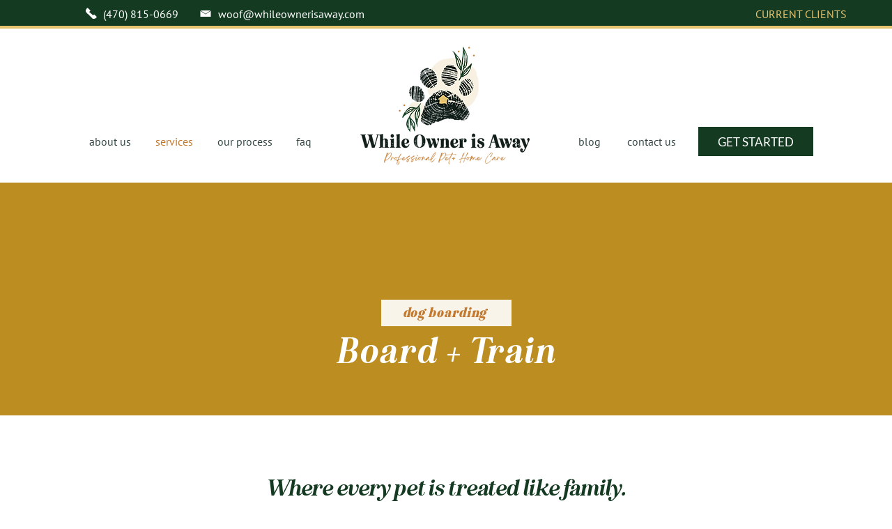

--- FILE ---
content_type: text/html; charset=UTF-8
request_url: https://www.whileownerisaway.com/copy-of-solo-boarding
body_size: 125000
content:
<!DOCTYPE html>
<html lang="en">
<head>
  
  <!-- SEO Tags -->
  <title>board + train | While Owner is Away</title>
  <meta name="description" content="dog boarding | dog training | Take advantage of our 3-week board + train program, available for dogs of all ages and backgrounds. Includes transportation, daily meals, and deluxe bath, and unlimited outdoor/playtime. Experience the difference today! | Canton | Holly Springs | Hickory Flat | Waleska | Milton | Alpharetta | Roswell | Towne Lake | Woodstock | Kennesaw | Marietta | Sandy Springs | John's Creek | Suwanee | Buckhead | Atlanta |"/>
  <link rel="canonical" href="https://www.whileownerisaway.com/copy-of-solo-boarding"/>
  <meta property="og:title" content="board + train | While Owner is Away"/>
  <meta property="og:description" content="dog boarding | dog training | Take advantage of our 3-week board + train program, available for dogs of all ages and backgrounds. Includes transportation, daily meals, and deluxe bath, and unlimited outdoor/playtime. Experience the difference today! | Canton | Holly Springs | Hickory Flat | Waleska | Milton | Alpharetta | Roswell | Towne Lake | Woodstock | Kennesaw | Marietta | Sandy Springs | John's Creek | Suwanee | Buckhead | Atlanta |"/>
  <meta property="og:image" content="https://static.wixstatic.com/media/f09864_85ff9cd3b20b4577b5dd583cef00dbd7%7Emv2.jpg/v1/fit/w_2500,h_1330,al_c/f09864_85ff9cd3b20b4577b5dd583cef00dbd7%7Emv2.jpg"/>
  <meta property="og:image:width" content="2500"/>
  <meta property="og:image:height" content="1330"/>
  <meta property="og:url" content="https://www.whileownerisaway.com/copy-of-solo-boarding"/>
  <meta property="og:site_name" content="While Owner is Away"/>
  <meta property="og:type" content="website"/>
  <meta name="fb_admins_meta_tag" content="whileownerisaway"/>
  <meta name="google-site-verification" content="Ak90fRtjV_0yfcobwTNoSbqCbblAlDXUDSyxpaWY9EQ"/>
  <meta property="fb:admins" content="whileownerisaway"/>
  <meta name="twitter:card" content="summary_large_image"/>
  <meta name="twitter:title" content="board + train | While Owner is Away"/>
  <meta name="twitter:description" content="dog boarding | dog training | Take advantage of our 3-week board + train program, available for dogs of all ages and backgrounds. Includes transportation, daily meals, and deluxe bath, and unlimited outdoor/playtime. Experience the difference today! | Canton | Holly Springs | Hickory Flat | Waleska | Milton | Alpharetta | Roswell | Towne Lake | Woodstock | Kennesaw | Marietta | Sandy Springs | John's Creek | Suwanee | Buckhead | Atlanta |"/>
  <meta name="twitter:image" content="https://static.wixstatic.com/media/f09864_85ff9cd3b20b4577b5dd583cef00dbd7%7Emv2.jpg/v1/fit/w_2500,h_1330,al_c/f09864_85ff9cd3b20b4577b5dd583cef00dbd7%7Emv2.jpg"/>

  
  <meta charset='utf-8'>
  <meta name="viewport" content="width=device-width, initial-scale=1" id="wixDesktopViewport" />
  <meta http-equiv="X-UA-Compatible" content="IE=edge">
  <meta name="generator" content="Wix.com Website Builder"/>

  <link rel="icon" sizes="192x192" href="https://static.wixstatic.com/media/f09864_e41cac33182741f884a1c66eaa61a008%7Emv2.png/v1/fill/w_192%2Ch_192%2Clg_1%2Cusm_0.66_1.00_0.01/f09864_e41cac33182741f884a1c66eaa61a008%7Emv2.png" type="image/png"/>
  <link rel="shortcut icon" href="https://static.wixstatic.com/media/f09864_e41cac33182741f884a1c66eaa61a008%7Emv2.png/v1/fill/w_192%2Ch_192%2Clg_1%2Cusm_0.66_1.00_0.01/f09864_e41cac33182741f884a1c66eaa61a008%7Emv2.png" type="image/png"/>
  <link rel="apple-touch-icon" href="https://static.wixstatic.com/media/f09864_e41cac33182741f884a1c66eaa61a008%7Emv2.png/v1/fill/w_180%2Ch_180%2Clg_1%2Cusm_0.66_1.00_0.01/f09864_e41cac33182741f884a1c66eaa61a008%7Emv2.png" type="image/png"/>

  <!-- Safari Pinned Tab Icon -->
  <!-- <link rel="mask-icon" href="https://static.wixstatic.com/media/f09864_e41cac33182741f884a1c66eaa61a008%7Emv2.png/v1/fill/w_192%2Ch_192%2Clg_1%2Cusm_0.66_1.00_0.01/f09864_e41cac33182741f884a1c66eaa61a008%7Emv2.png"> -->

  <!-- Original trials -->
  


  <!-- Segmenter Polyfill -->
  <script>
    if (!window.Intl || !window.Intl.Segmenter) {
      (function() {
        var script = document.createElement('script');
        script.src = 'https://static.parastorage.com/unpkg/@formatjs/intl-segmenter@11.7.10/polyfill.iife.js';
        document.head.appendChild(script);
      })();
    }
  </script>

  <!-- Legacy Polyfills -->
  <script nomodule="" src="https://static.parastorage.com/unpkg/core-js-bundle@3.2.1/minified.js"></script>
  <script nomodule="" src="https://static.parastorage.com/unpkg/focus-within-polyfill@5.0.9/dist/focus-within-polyfill.js"></script>

  <!-- Performance API Polyfills -->
  <script>
  (function () {
    var noop = function noop() {};
    if ("performance" in window === false) {
      window.performance = {};
    }
    window.performance.mark = performance.mark || noop;
    window.performance.measure = performance.measure || noop;
    if ("now" in window.performance === false) {
      var nowOffset = Date.now();
      if (performance.timing && performance.timing.navigationStart) {
        nowOffset = performance.timing.navigationStart;
      }
      window.performance.now = function now() {
        return Date.now() - nowOffset;
      };
    }
  })();
  </script>

  <!-- Globals Definitions -->
  <script>
    (function () {
      var now = Date.now()
      window.initialTimestamps = {
        initialTimestamp: now,
        initialRequestTimestamp: Math.round(performance.timeOrigin ? performance.timeOrigin : now - performance.now())
      }

      window.thunderboltTag = "QA_READY"
      window.thunderboltVersion = "1.16788.0"
    })();
  </script>

  <!-- Essential Viewer Model -->
  <script type="application/json" id="wix-essential-viewer-model">{"fleetConfig":{"fleetName":"thunderbolt-seo-isolated-renderer","type":"Rollout","code":1},"mode":{"qa":false,"enableTestApi":false,"debug":false,"ssrIndicator":false,"ssrOnly":false,"siteAssetsFallback":"enable","versionIndicator":false},"componentsLibrariesTopology":[{"artifactId":"editor-elements","namespace":"wixui","url":"https:\/\/static.parastorage.com\/services\/editor-elements\/1.14858.0"},{"artifactId":"editor-elements","namespace":"dsgnsys","url":"https:\/\/static.parastorage.com\/services\/editor-elements\/1.14858.0"}],"siteFeaturesConfigs":{"sessionManager":{"isRunningInDifferentSiteContext":false}},"language":{"userLanguage":"en"},"siteAssets":{"clientTopology":{"mediaRootUrl":"https:\/\/static.wixstatic.com","scriptsUrl":"static.parastorage.com","staticMediaUrl":"https:\/\/static.wixstatic.com\/media","moduleRepoUrl":"https:\/\/static.parastorage.com\/unpkg","fileRepoUrl":"https:\/\/static.parastorage.com\/services","viewerAppsUrl":"https:\/\/viewer-apps.parastorage.com","viewerAssetsUrl":"https:\/\/viewer-assets.parastorage.com","siteAssetsUrl":"https:\/\/siteassets.parastorage.com","pageJsonServerUrls":["https:\/\/pages.parastorage.com","https:\/\/staticorigin.wixstatic.com","https:\/\/www.whileownerisaway.com","https:\/\/fallback.wix.com\/wix-html-editor-pages-webapp\/page"],"pathOfTBModulesInFileRepoForFallback":"wix-thunderbolt\/dist\/"}},"siteFeatures":["accessibility","appMonitoring","assetsLoader","businessLogger","captcha","clickHandlerRegistrar","codeEmbed","commonConfig","componentsLoader","componentsRegistry","consentPolicy","cyclicTabbing","domSelectors","environmentWixCodeSdk","environment","lightbox","locationWixCodeSdk","mpaNavigation","navigationManager","navigationPhases","ooi","pages","panorama","renderer","reporter","routerFetch","router","scrollRestoration","seoWixCodeSdk","seo","sessionManager","siteMembersWixCodeSdk","siteMembers","siteScrollBlocker","siteWixCodeSdk","speculationRules","ssrCache","stores","structureApi","thunderboltInitializer","tpaCommons","translations","usedPlatformApis","warmupData","windowMessageRegistrar","windowWixCodeSdk","wixCustomElementComponent","wixEmbedsApi","componentsReact","platform"],"site":{"externalBaseUrl":"https:\/\/www.whileownerisaway.com","isSEO":true},"media":{"staticMediaUrl":"https:\/\/static.wixstatic.com\/media","mediaRootUrl":"https:\/\/static.wixstatic.com\/","staticVideoUrl":"https:\/\/video.wixstatic.com\/"},"requestUrl":"https:\/\/www.whileownerisaway.com\/copy-of-solo-boarding","rollout":{"siteAssetsVersionsRollout":false,"isDACRollout":0,"isTBRollout":true},"commonConfig":{"brand":"wix","host":"VIEWER","bsi":"","consentPolicy":{},"consentPolicyHeader":{},"siteRevision":"524","renderingFlow":"NONE","language":"en","locale":"en-us"},"interactionSampleRatio":0.01,"dynamicModelUrl":"https:\/\/www.whileownerisaway.com\/_api\/v2\/dynamicmodel","accessTokensUrl":"https:\/\/www.whileownerisaway.com\/_api\/v1\/access-tokens","isExcludedFromSecurityExperiments":false,"experiments":{"specs.thunderbolt.hardenFetchAndXHR":true,"specs.thunderbolt.securityExperiments":true}}</script>
  <script>window.viewerModel = JSON.parse(document.getElementById('wix-essential-viewer-model').textContent)</script>

  <script>
    window.commonConfig = viewerModel.commonConfig
  </script>

  
  <!-- BEGIN handleAccessTokens bundle -->

  <script data-url="https://static.parastorage.com/services/wix-thunderbolt/dist/handleAccessTokens.inline.4f2f9a53.bundle.min.js">(()=>{"use strict";function e(e){let{context:o,property:r,value:n,enumerable:i=!0}=e,c=e.get,l=e.set;if(!r||void 0===n&&!c&&!l)return new Error("property and value are required");let a=o||globalThis,s=a?.[r],u={};if(void 0!==n)u.value=n;else{if(c){let e=t(c);e&&(u.get=e)}if(l){let e=t(l);e&&(u.set=e)}}let p={...u,enumerable:i||!1,configurable:!1};void 0!==n&&(p.writable=!1);try{Object.defineProperty(a,r,p)}catch(e){return e instanceof TypeError?s:e}return s}function t(e,t){return"function"==typeof e?e:!0===e?.async&&"function"==typeof e.func?t?async function(t){return e.func(t)}:async function(){return e.func()}:"function"==typeof e?.func?e.func:void 0}try{e({property:"strictDefine",value:e})}catch{}try{e({property:"defineStrictObject",value:r})}catch{}try{e({property:"defineStrictMethod",value:n})}catch{}var o=["toString","toLocaleString","valueOf","constructor","prototype"];function r(t){let{context:n,property:c,propertiesToExclude:l=[],skipPrototype:a=!1,hardenPrototypePropertiesToExclude:s=[]}=t;if(!c)return new Error("property is required");let u=(n||globalThis)[c],p={},f=i(n,c);u&&("object"==typeof u||"function"==typeof u)&&Reflect.ownKeys(u).forEach(t=>{if(!l.includes(t)&&!o.includes(t)){let o=i(u,t);if(o&&(o.writable||o.configurable)){let{value:r,get:n,set:i,enumerable:c=!1}=o,l={};void 0!==r?l.value=r:n?l.get=n:i&&(l.set=i);try{let o=e({context:u,property:t,...l,enumerable:c});p[t]=o}catch(e){if(!(e instanceof TypeError))throw e;try{p[t]=o.value||o.get||o.set}catch{}}}}});let d={originalObject:u,originalProperties:p};if(!a&&void 0!==u?.prototype){let e=r({context:u,property:"prototype",propertiesToExclude:s,skipPrototype:!0});e instanceof Error||(d.originalPrototype=e?.originalObject,d.originalPrototypeProperties=e?.originalProperties)}return e({context:n,property:c,value:u,enumerable:f?.enumerable}),d}function n(t,o){let r=(o||globalThis)[t],n=i(o||globalThis,t);return r&&n&&(n.writable||n.configurable)?(Object.freeze(r),e({context:globalThis,property:t,value:r})):r}function i(e,t){if(e&&t)try{return Reflect.getOwnPropertyDescriptor(e,t)}catch{return}}function c(e){if("string"!=typeof e)return e;try{return decodeURIComponent(e).toLowerCase().trim()}catch{return e.toLowerCase().trim()}}function l(e,t){let o="";if("string"==typeof e)o=e.split("=")[0]?.trim()||"";else{if(!e||"string"!=typeof e.name)return!1;o=e.name}return t.has(c(o)||"")}function a(e,t){let o;return o="string"==typeof e?e.split(";").map(e=>e.trim()).filter(e=>e.length>0):e||[],o.filter(e=>!l(e,t))}var s=null;function u(){return null===s&&(s=typeof Document>"u"?void 0:Object.getOwnPropertyDescriptor(Document.prototype,"cookie")),s}function p(t,o){if(!globalThis?.cookieStore)return;let r=globalThis.cookieStore.get.bind(globalThis.cookieStore),n=globalThis.cookieStore.getAll.bind(globalThis.cookieStore),i=globalThis.cookieStore.set.bind(globalThis.cookieStore),c=globalThis.cookieStore.delete.bind(globalThis.cookieStore);return e({context:globalThis.CookieStore.prototype,property:"get",value:async function(e){return l(("string"==typeof e?e:e.name)||"",t)?null:r.call(this,e)},enumerable:!0}),e({context:globalThis.CookieStore.prototype,property:"getAll",value:async function(){return a(await n.apply(this,Array.from(arguments)),t)},enumerable:!0}),e({context:globalThis.CookieStore.prototype,property:"set",value:async function(){let e=Array.from(arguments);if(!l(1===e.length?e[0].name:e[0],t))return i.apply(this,e);o&&console.warn(o)},enumerable:!0}),e({context:globalThis.CookieStore.prototype,property:"delete",value:async function(){let e=Array.from(arguments);if(!l(1===e.length?e[0].name:e[0],t))return c.apply(this,e)},enumerable:!0}),e({context:globalThis.cookieStore,property:"prototype",value:globalThis.CookieStore.prototype,enumerable:!1}),e({context:globalThis,property:"cookieStore",value:globalThis.cookieStore,enumerable:!0}),{get:r,getAll:n,set:i,delete:c}}var f=["TextEncoder","TextDecoder","XMLHttpRequestEventTarget","EventTarget","URL","JSON","Reflect","Object","Array","Map","Set","WeakMap","WeakSet","Promise","Symbol","Error"],d=["addEventListener","removeEventListener","dispatchEvent","encodeURI","encodeURIComponent","decodeURI","decodeURIComponent"];const y=(e,t)=>{try{const o=t?t.get.call(document):document.cookie;return o.split(";").map(e=>e.trim()).filter(t=>t?.startsWith(e))[0]?.split("=")[1]}catch(e){return""}},g=(e="",t="",o="/")=>`${e}=; ${t?`domain=${t};`:""} max-age=0; path=${o}; expires=Thu, 01 Jan 1970 00:00:01 GMT`;function m(){(function(){if("undefined"!=typeof window){const e=performance.getEntriesByType("navigation")[0];return"back_forward"===(e?.type||"")}return!1})()&&function(){const{counter:e}=function(){const e=b("getItem");if(e){const[t,o]=e.split("-"),r=o?parseInt(o,10):0;if(r>=3){const e=t?Number(t):0;if(Date.now()-e>6e4)return{counter:0}}return{counter:r}}return{counter:0}}();e<3?(!function(e=1){b("setItem",`${Date.now()}-${e}`)}(e+1),window.location.reload()):console.error("ATS: Max reload attempts reached")}()}function b(e,t){try{return sessionStorage[e]("reload",t||"")}catch(e){console.error("ATS: Error calling sessionStorage:",e)}}const h="client-session-bind",v="sec-fetch-unsupported",{experiments:w}=window.viewerModel,T=[h,"client-binding",v,"svSession","smSession","server-session-bind","wixSession2","wixSession3"].map(e=>e.toLowerCase()),{cookie:S}=function(t,o){let r=new Set(t);return e({context:document,property:"cookie",set:{func:e=>function(e,t,o,r){let n=u(),i=c(t.split(";")[0]||"")||"";[...o].every(e=>!i.startsWith(e.toLowerCase()))&&n?.set?n.set.call(e,t):r&&console.warn(r)}(document,e,r,o)},get:{func:()=>function(e,t){let o=u();if(!o?.get)throw new Error("Cookie descriptor or getter not available");return a(o.get.call(e),t).join("; ")}(document,r)},enumerable:!0}),{cookieStore:p(r,o),cookie:u()}}(T),k="tbReady",x="security_overrideGlobals",{experiments:E,siteFeaturesConfigs:C,accessTokensUrl:P}=window.viewerModel,R=P,M={},O=(()=>{const e=y(h,S);if(w["specs.thunderbolt.browserCacheReload"]){y(v,S)||e?b("removeItem"):m()}return(()=>{const e=g(h),t=g(h,location.hostname);S.set.call(document,e),S.set.call(document,t)})(),e})();O&&(M["client-binding"]=O);const D=fetch;addEventListener(k,function e(t){const{logger:o}=t.detail;try{window.tb.init({fetch:D,fetchHeaders:M})}catch(e){const t=new Error("TB003");o.meter(`${x}_${t.message}`,{paramsOverrides:{errorType:x,eventString:t.message}}),window?.viewerModel?.mode.debug&&console.error(e)}finally{removeEventListener(k,e)}}),E["specs.thunderbolt.hardenFetchAndXHR"]||(window.fetchDynamicModel=()=>C.sessionManager.isRunningInDifferentSiteContext?Promise.resolve({}):fetch(R,{credentials:"same-origin",headers:M}).then(function(e){if(!e.ok)throw new Error(`[${e.status}]${e.statusText}`);return e.json()}),window.dynamicModelPromise=window.fetchDynamicModel())})();
//# sourceMappingURL=https://static.parastorage.com/services/wix-thunderbolt/dist/handleAccessTokens.inline.4f2f9a53.bundle.min.js.map</script>

<!-- END handleAccessTokens bundle -->

<!-- BEGIN overrideGlobals bundle -->

<script data-url="https://static.parastorage.com/services/wix-thunderbolt/dist/overrideGlobals.inline.ec13bfcf.bundle.min.js">(()=>{"use strict";function e(e){let{context:r,property:o,value:n,enumerable:i=!0}=e,c=e.get,a=e.set;if(!o||void 0===n&&!c&&!a)return new Error("property and value are required");let l=r||globalThis,u=l?.[o],s={};if(void 0!==n)s.value=n;else{if(c){let e=t(c);e&&(s.get=e)}if(a){let e=t(a);e&&(s.set=e)}}let p={...s,enumerable:i||!1,configurable:!1};void 0!==n&&(p.writable=!1);try{Object.defineProperty(l,o,p)}catch(e){return e instanceof TypeError?u:e}return u}function t(e,t){return"function"==typeof e?e:!0===e?.async&&"function"==typeof e.func?t?async function(t){return e.func(t)}:async function(){return e.func()}:"function"==typeof e?.func?e.func:void 0}try{e({property:"strictDefine",value:e})}catch{}try{e({property:"defineStrictObject",value:o})}catch{}try{e({property:"defineStrictMethod",value:n})}catch{}var r=["toString","toLocaleString","valueOf","constructor","prototype"];function o(t){let{context:n,property:c,propertiesToExclude:a=[],skipPrototype:l=!1,hardenPrototypePropertiesToExclude:u=[]}=t;if(!c)return new Error("property is required");let s=(n||globalThis)[c],p={},f=i(n,c);s&&("object"==typeof s||"function"==typeof s)&&Reflect.ownKeys(s).forEach(t=>{if(!a.includes(t)&&!r.includes(t)){let r=i(s,t);if(r&&(r.writable||r.configurable)){let{value:o,get:n,set:i,enumerable:c=!1}=r,a={};void 0!==o?a.value=o:n?a.get=n:i&&(a.set=i);try{let r=e({context:s,property:t,...a,enumerable:c});p[t]=r}catch(e){if(!(e instanceof TypeError))throw e;try{p[t]=r.value||r.get||r.set}catch{}}}}});let d={originalObject:s,originalProperties:p};if(!l&&void 0!==s?.prototype){let e=o({context:s,property:"prototype",propertiesToExclude:u,skipPrototype:!0});e instanceof Error||(d.originalPrototype=e?.originalObject,d.originalPrototypeProperties=e?.originalProperties)}return e({context:n,property:c,value:s,enumerable:f?.enumerable}),d}function n(t,r){let o=(r||globalThis)[t],n=i(r||globalThis,t);return o&&n&&(n.writable||n.configurable)?(Object.freeze(o),e({context:globalThis,property:t,value:o})):o}function i(e,t){if(e&&t)try{return Reflect.getOwnPropertyDescriptor(e,t)}catch{return}}function c(e){if("string"!=typeof e)return e;try{return decodeURIComponent(e).toLowerCase().trim()}catch{return e.toLowerCase().trim()}}function a(e,t){return e instanceof Headers?e.forEach((r,o)=>{l(o,t)||e.delete(o)}):Object.keys(e).forEach(r=>{l(r,t)||delete e[r]}),e}function l(e,t){return!t.has(c(e)||"")}function u(e,t){let r=!0,o=function(e){let t,r;if(globalThis.Request&&e instanceof Request)t=e.url;else{if("function"!=typeof e?.toString)throw new Error("Unsupported type for url");t=e.toString()}try{return new URL(t).pathname}catch{return r=t.replace(/#.+/gi,"").split("?").shift(),r.startsWith("/")?r:`/${r}`}}(e),n=c(o);return n&&t.some(e=>n.includes(e))&&(r=!1),r}function s(t,r,o){let n=fetch,i=XMLHttpRequest,c=new Set(r);function s(){let e=new i,r=e.open,n=e.setRequestHeader;return e.open=function(){let n=Array.from(arguments),i=n[1];if(n.length<2||u(i,t))return r.apply(e,n);throw new Error(o||`Request not allowed for path ${i}`)},e.setRequestHeader=function(t,r){l(decodeURIComponent(t),c)&&n.call(e,t,r)},e}return e({property:"fetch",value:function(){let e=function(e,t){return globalThis.Request&&e[0]instanceof Request&&e[0]?.headers?a(e[0].headers,t):e[1]?.headers&&a(e[1].headers,t),e}(arguments,c);return u(arguments[0],t)?n.apply(globalThis,Array.from(e)):new Promise((e,t)=>{t(new Error(o||`Request not allowed for path ${arguments[0]}`))})},enumerable:!0}),e({property:"XMLHttpRequest",value:s,enumerable:!0}),Object.keys(i).forEach(e=>{s[e]=i[e]}),{fetch:n,XMLHttpRequest:i}}var p=["TextEncoder","TextDecoder","XMLHttpRequestEventTarget","EventTarget","URL","JSON","Reflect","Object","Array","Map","Set","WeakMap","WeakSet","Promise","Symbol","Error"],f=["addEventListener","removeEventListener","dispatchEvent","encodeURI","encodeURIComponent","decodeURI","decodeURIComponent"];const d=function(){let t=globalThis.open,r=document.open;function o(e,r,o){let n="string"!=typeof e,i=t.call(window,e,r,o);return n||e&&function(e){return e.startsWith("//")&&/(?:[a-z0-9](?:[a-z0-9-]{0,61}[a-z0-9])?\.)+[a-z0-9][a-z0-9-]{0,61}[a-z0-9]/g.test(`${location.protocol}:${e}`)&&(e=`${location.protocol}${e}`),!e.startsWith("http")||new URL(e).hostname===location.hostname}(e)?{}:i}return e({property:"open",value:o,context:globalThis,enumerable:!0}),e({property:"open",value:function(e,t,n){return e?o(e,t,n):r.call(document,e||"",t||"",n||"")},context:document,enumerable:!0}),{open:t,documentOpen:r}},y=function(){let t=document.createElement,r=Element.prototype.setAttribute,o=Element.prototype.setAttributeNS;return e({property:"createElement",context:document,value:function(n,i){let a=t.call(document,n,i);if("iframe"===c(n)){e({property:"srcdoc",context:a,get:()=>"",set:()=>{console.warn("`srcdoc` is not allowed in iframe elements.")}});let t=function(e,t){"srcdoc"!==e.toLowerCase()?r.call(a,e,t):console.warn("`srcdoc` attribute is not allowed to be set.")},n=function(e,t,r){"srcdoc"!==t.toLowerCase()?o.call(a,e,t,r):console.warn("`srcdoc` attribute is not allowed to be set.")};a.setAttribute=t,a.setAttributeNS=n}return a},enumerable:!0}),{createElement:t,setAttribute:r,setAttributeNS:o}},m=["client-binding"],b=["/_api/v1/access-tokens","/_api/v2/dynamicmodel","/_api/one-app-session-web/v3/businesses"],h=function(){let t=setTimeout,r=setInterval;return o("setTimeout",0,globalThis),o("setInterval",0,globalThis),{setTimeout:t,setInterval:r};function o(t,r,o){let n=o||globalThis,i=n[t];if(!i||"function"!=typeof i)throw new Error(`Function ${t} not found or is not a function`);e({property:t,value:function(){let e=Array.from(arguments);if("string"!=typeof e[r])return i.apply(n,e);console.warn(`Calling ${t} with a String Argument at index ${r} is not allowed`)},context:o,enumerable:!0})}},v=function(){if(navigator&&"serviceWorker"in navigator){let t=navigator.serviceWorker.register;return e({context:navigator.serviceWorker,property:"register",value:function(){console.log("Service worker registration is not allowed")},enumerable:!0}),{register:t}}return{}};performance.mark("overrideGlobals started");const{isExcludedFromSecurityExperiments:g,experiments:w}=window.viewerModel,E=!g&&w["specs.thunderbolt.securityExperiments"];try{d(),E&&y(),w["specs.thunderbolt.hardenFetchAndXHR"]&&E&&s(b,m),v(),(e=>{let t=[],r=[];r=r.concat(["TextEncoder","TextDecoder"]),e&&(r=r.concat(["XMLHttpRequestEventTarget","EventTarget"])),r=r.concat(["URL","JSON"]),e&&(t=t.concat(["addEventListener","removeEventListener"])),t=t.concat(["encodeURI","encodeURIComponent","decodeURI","decodeURIComponent"]),r=r.concat(["String","Number"]),e&&r.push("Object"),r=r.concat(["Reflect"]),t.forEach(e=>{n(e),["addEventListener","removeEventListener"].includes(e)&&n(e,document)}),r.forEach(e=>{o({property:e})})})(E),E&&h()}catch(e){window?.viewerModel?.mode.debug&&console.error(e);const t=new Error("TB006");window.fedops?.reportError(t,"security_overrideGlobals"),window.Sentry?window.Sentry.captureException(t):globalThis.defineStrictProperty("sentryBuffer",[t],window,!1)}performance.mark("overrideGlobals ended")})();
//# sourceMappingURL=https://static.parastorage.com/services/wix-thunderbolt/dist/overrideGlobals.inline.ec13bfcf.bundle.min.js.map</script>

<!-- END overrideGlobals bundle -->


  
  <script>
    window.commonConfig = viewerModel.commonConfig

	
  </script>

  <!-- Initial CSS -->
  <style data-url="https://static.parastorage.com/services/wix-thunderbolt/dist/main.347af09f.min.css">@keyframes slide-horizontal-new{0%{transform:translateX(100%)}}@keyframes slide-horizontal-old{80%{opacity:1}to{opacity:0;transform:translateX(-100%)}}@keyframes slide-vertical-new{0%{transform:translateY(-100%)}}@keyframes slide-vertical-old{80%{opacity:1}to{opacity:0;transform:translateY(100%)}}@keyframes out-in-new{0%{opacity:0}}@keyframes out-in-old{to{opacity:0}}:root:active-view-transition{view-transition-name:none}::view-transition{pointer-events:none}:root:active-view-transition::view-transition-new(page-group),:root:active-view-transition::view-transition-old(page-group){animation-duration:.6s;cursor:wait;pointer-events:all}:root:active-view-transition-type(SlideHorizontal)::view-transition-old(page-group){animation:slide-horizontal-old .6s cubic-bezier(.83,0,.17,1) forwards;mix-blend-mode:normal}:root:active-view-transition-type(SlideHorizontal)::view-transition-new(page-group){animation:slide-horizontal-new .6s cubic-bezier(.83,0,.17,1) backwards;mix-blend-mode:normal}:root:active-view-transition-type(SlideVertical)::view-transition-old(page-group){animation:slide-vertical-old .6s cubic-bezier(.83,0,.17,1) forwards;mix-blend-mode:normal}:root:active-view-transition-type(SlideVertical)::view-transition-new(page-group){animation:slide-vertical-new .6s cubic-bezier(.83,0,.17,1) backwards;mix-blend-mode:normal}:root:active-view-transition-type(OutIn)::view-transition-old(page-group){animation:out-in-old .35s cubic-bezier(.22,1,.36,1) forwards}:root:active-view-transition-type(OutIn)::view-transition-new(page-group){animation:out-in-new .35s cubic-bezier(.64,0,.78,0) .35s backwards}@media(prefers-reduced-motion:reduce){::view-transition-group(*),::view-transition-new(*),::view-transition-old(*){animation:none!important}}body,html{background:transparent;border:0;margin:0;outline:0;padding:0;vertical-align:baseline}body{--scrollbar-width:0px;font-family:Arial,Helvetica,sans-serif;font-size:10px}body,html{height:100%}body{overflow-x:auto;overflow-y:scroll}body:not(.responsive) #site-root{min-width:var(--site-width);width:100%}body:not([data-js-loaded]) [data-hide-prejs]{visibility:hidden}interact-element{display:contents}#SITE_CONTAINER{position:relative}:root{--one-unit:1vw;--section-max-width:9999px;--spx-stopper-max:9999px;--spx-stopper-min:0px;--browser-zoom:1}@supports(-webkit-appearance:none) and (stroke-color:transparent){:root{--safari-sticky-fix:opacity;--experimental-safari-sticky-fix:translateZ(0)}}@supports(container-type:inline-size){:root{--one-unit:1cqw}}[id^=oldHoverBox-]{mix-blend-mode:plus-lighter;transition:opacity .5s ease,visibility .5s ease}[data-mesh-id$=inlineContent-gridContainer]:has(>[id^=oldHoverBox-]){isolation:isolate}</style>
<style data-url="https://static.parastorage.com/services/wix-thunderbolt/dist/main.renderer.9cb0985f.min.css">a,abbr,acronym,address,applet,b,big,blockquote,button,caption,center,cite,code,dd,del,dfn,div,dl,dt,em,fieldset,font,footer,form,h1,h2,h3,h4,h5,h6,header,i,iframe,img,ins,kbd,label,legend,li,nav,object,ol,p,pre,q,s,samp,section,small,span,strike,strong,sub,sup,table,tbody,td,tfoot,th,thead,title,tr,tt,u,ul,var{background:transparent;border:0;margin:0;outline:0;padding:0;vertical-align:baseline}input,select,textarea{box-sizing:border-box;font-family:Helvetica,Arial,sans-serif}ol,ul{list-style:none}blockquote,q{quotes:none}ins{text-decoration:none}del{text-decoration:line-through}table{border-collapse:collapse;border-spacing:0}a{cursor:pointer;text-decoration:none}.testStyles{overflow-y:hidden}.reset-button{-webkit-appearance:none;background:none;border:0;color:inherit;font:inherit;line-height:normal;outline:0;overflow:visible;padding:0;-webkit-user-select:none;-moz-user-select:none;-ms-user-select:none}:focus{outline:none}body.device-mobile-optimized:not(.disable-site-overflow){overflow-x:hidden;overflow-y:scroll}body.device-mobile-optimized:not(.responsive) #SITE_CONTAINER{margin-left:auto;margin-right:auto;overflow-x:visible;position:relative;width:320px}body.device-mobile-optimized:not(.responsive):not(.blockSiteScrolling) #SITE_CONTAINER{margin-top:0}body.device-mobile-optimized>*{max-width:100%!important}body.device-mobile-optimized #site-root{overflow-x:hidden;overflow-y:hidden}@supports(overflow:clip){body.device-mobile-optimized #site-root{overflow-x:clip;overflow-y:clip}}body.device-mobile-non-optimized #SITE_CONTAINER #site-root{overflow-x:clip;overflow-y:clip}body.device-mobile-non-optimized.fullScreenMode{background-color:#5f6360}body.device-mobile-non-optimized.fullScreenMode #MOBILE_ACTIONS_MENU,body.device-mobile-non-optimized.fullScreenMode #SITE_BACKGROUND,body.device-mobile-non-optimized.fullScreenMode #site-root,body.fullScreenMode #WIX_ADS{visibility:hidden}body.fullScreenMode{overflow-x:hidden!important;overflow-y:hidden!important}body.fullScreenMode.device-mobile-optimized #TINY_MENU{opacity:0;pointer-events:none}body.fullScreenMode-scrollable.device-mobile-optimized{overflow-x:hidden!important;overflow-y:auto!important}body.fullScreenMode-scrollable.device-mobile-optimized #masterPage,body.fullScreenMode-scrollable.device-mobile-optimized #site-root{overflow-x:hidden!important;overflow-y:hidden!important}body.fullScreenMode-scrollable.device-mobile-optimized #SITE_BACKGROUND,body.fullScreenMode-scrollable.device-mobile-optimized #masterPage{height:auto!important}body.fullScreenMode-scrollable.device-mobile-optimized #masterPage.mesh-layout{height:0!important}body.blockSiteScrolling,body.siteScrollingBlocked{position:fixed;width:100%}body.blockSiteScrolling #SITE_CONTAINER{margin-top:calc(var(--blocked-site-scroll-margin-top)*-1)}#site-root{margin:0 auto;min-height:100%;position:relative;top:var(--wix-ads-height)}#site-root img:not([src]){visibility:hidden}#site-root svg img:not([src]){visibility:visible}.auto-generated-link{color:inherit}#SCROLL_TO_BOTTOM,#SCROLL_TO_TOP{height:0}.has-click-trigger{cursor:pointer}.fullScreenOverlay{bottom:0;display:flex;justify-content:center;left:0;overflow-y:hidden;position:fixed;right:0;top:-60px;z-index:1005}.fullScreenOverlay>.fullScreenOverlayContent{bottom:0;left:0;margin:0 auto;overflow:hidden;position:absolute;right:0;top:60px;transform:translateZ(0)}[data-mesh-id$=centeredContent],[data-mesh-id$=form],[data-mesh-id$=inlineContent]{pointer-events:none;position:relative}[data-mesh-id$=-gridWrapper],[data-mesh-id$=-rotated-wrapper]{pointer-events:none}[data-mesh-id$=-gridContainer]>*,[data-mesh-id$=-rotated-wrapper]>*,[data-mesh-id$=inlineContent]>:not([data-mesh-id$=-gridContainer]){pointer-events:auto}.device-mobile-optimized #masterPage.mesh-layout #SOSP_CONTAINER_CUSTOM_ID{grid-area:2/1/3/2;-ms-grid-row:2;position:relative}#masterPage.mesh-layout{-ms-grid-rows:max-content max-content min-content max-content;-ms-grid-columns:100%;align-items:start;display:-ms-grid;display:grid;grid-template-columns:100%;grid-template-rows:max-content max-content min-content max-content;justify-content:stretch}#masterPage.mesh-layout #PAGES_CONTAINER,#masterPage.mesh-layout #SITE_FOOTER-placeholder,#masterPage.mesh-layout #SITE_FOOTER_WRAPPER,#masterPage.mesh-layout #SITE_HEADER-placeholder,#masterPage.mesh-layout #SITE_HEADER_WRAPPER,#masterPage.mesh-layout #SOSP_CONTAINER_CUSTOM_ID[data-state~=mobileView],#masterPage.mesh-layout #soapAfterPagesContainer,#masterPage.mesh-layout #soapBeforePagesContainer{-ms-grid-row-align:start;-ms-grid-column-align:start;-ms-grid-column:1}#masterPage.mesh-layout #SITE_HEADER-placeholder,#masterPage.mesh-layout #SITE_HEADER_WRAPPER{grid-area:1/1/2/2;-ms-grid-row:1}#masterPage.mesh-layout #PAGES_CONTAINER,#masterPage.mesh-layout #soapAfterPagesContainer,#masterPage.mesh-layout #soapBeforePagesContainer{grid-area:3/1/4/2;-ms-grid-row:3}#masterPage.mesh-layout #soapAfterPagesContainer,#masterPage.mesh-layout #soapBeforePagesContainer{width:100%}#masterPage.mesh-layout #PAGES_CONTAINER{align-self:stretch}#masterPage.mesh-layout main#PAGES_CONTAINER{display:block}#masterPage.mesh-layout #SITE_FOOTER-placeholder,#masterPage.mesh-layout #SITE_FOOTER_WRAPPER{grid-area:4/1/5/2;-ms-grid-row:4}#masterPage.mesh-layout #SITE_PAGES,#masterPage.mesh-layout [data-mesh-id=PAGES_CONTAINERcenteredContent],#masterPage.mesh-layout [data-mesh-id=PAGES_CONTAINERinlineContent]{height:100%}#masterPage.mesh-layout.desktop>*{width:100%}#masterPage.mesh-layout #PAGES_CONTAINER,#masterPage.mesh-layout #SITE_FOOTER,#masterPage.mesh-layout #SITE_FOOTER_WRAPPER,#masterPage.mesh-layout #SITE_HEADER,#masterPage.mesh-layout #SITE_HEADER_WRAPPER,#masterPage.mesh-layout #SITE_PAGES,#masterPage.mesh-layout #masterPageinlineContent{position:relative}#masterPage.mesh-layout #SITE_HEADER{grid-area:1/1/2/2}#masterPage.mesh-layout #SITE_FOOTER{grid-area:4/1/5/2}#masterPage.mesh-layout.overflow-x-clip #SITE_FOOTER,#masterPage.mesh-layout.overflow-x-clip #SITE_HEADER{overflow-x:clip}[data-z-counter]{z-index:0}[data-z-counter="0"]{z-index:auto}.wixSiteProperties{-webkit-font-smoothing:antialiased;-moz-osx-font-smoothing:grayscale}:root{--wst-button-color-fill-primary:rgb(var(--color_48));--wst-button-color-border-primary:rgb(var(--color_49));--wst-button-color-text-primary:rgb(var(--color_50));--wst-button-color-fill-primary-hover:rgb(var(--color_51));--wst-button-color-border-primary-hover:rgb(var(--color_52));--wst-button-color-text-primary-hover:rgb(var(--color_53));--wst-button-color-fill-primary-disabled:rgb(var(--color_54));--wst-button-color-border-primary-disabled:rgb(var(--color_55));--wst-button-color-text-primary-disabled:rgb(var(--color_56));--wst-button-color-fill-secondary:rgb(var(--color_57));--wst-button-color-border-secondary:rgb(var(--color_58));--wst-button-color-text-secondary:rgb(var(--color_59));--wst-button-color-fill-secondary-hover:rgb(var(--color_60));--wst-button-color-border-secondary-hover:rgb(var(--color_61));--wst-button-color-text-secondary-hover:rgb(var(--color_62));--wst-button-color-fill-secondary-disabled:rgb(var(--color_63));--wst-button-color-border-secondary-disabled:rgb(var(--color_64));--wst-button-color-text-secondary-disabled:rgb(var(--color_65));--wst-color-fill-base-1:rgb(var(--color_36));--wst-color-fill-base-2:rgb(var(--color_37));--wst-color-fill-base-shade-1:rgb(var(--color_38));--wst-color-fill-base-shade-2:rgb(var(--color_39));--wst-color-fill-base-shade-3:rgb(var(--color_40));--wst-color-fill-accent-1:rgb(var(--color_41));--wst-color-fill-accent-2:rgb(var(--color_42));--wst-color-fill-accent-3:rgb(var(--color_43));--wst-color-fill-accent-4:rgb(var(--color_44));--wst-color-fill-background-primary:rgb(var(--color_11));--wst-color-fill-background-secondary:rgb(var(--color_12));--wst-color-text-primary:rgb(var(--color_15));--wst-color-text-secondary:rgb(var(--color_14));--wst-color-action:rgb(var(--color_18));--wst-color-disabled:rgb(var(--color_39));--wst-color-title:rgb(var(--color_45));--wst-color-subtitle:rgb(var(--color_46));--wst-color-line:rgb(var(--color_47));--wst-font-style-h2:var(--font_2);--wst-font-style-h3:var(--font_3);--wst-font-style-h4:var(--font_4);--wst-font-style-h5:var(--font_5);--wst-font-style-h6:var(--font_6);--wst-font-style-body-large:var(--font_7);--wst-font-style-body-medium:var(--font_8);--wst-font-style-body-small:var(--font_9);--wst-font-style-body-x-small:var(--font_10);--wst-color-custom-1:rgb(var(--color_13));--wst-color-custom-2:rgb(var(--color_16));--wst-color-custom-3:rgb(var(--color_17));--wst-color-custom-4:rgb(var(--color_19));--wst-color-custom-5:rgb(var(--color_20));--wst-color-custom-6:rgb(var(--color_21));--wst-color-custom-7:rgb(var(--color_22));--wst-color-custom-8:rgb(var(--color_23));--wst-color-custom-9:rgb(var(--color_24));--wst-color-custom-10:rgb(var(--color_25));--wst-color-custom-11:rgb(var(--color_26));--wst-color-custom-12:rgb(var(--color_27));--wst-color-custom-13:rgb(var(--color_28));--wst-color-custom-14:rgb(var(--color_29));--wst-color-custom-15:rgb(var(--color_30));--wst-color-custom-16:rgb(var(--color_31));--wst-color-custom-17:rgb(var(--color_32));--wst-color-custom-18:rgb(var(--color_33));--wst-color-custom-19:rgb(var(--color_34));--wst-color-custom-20:rgb(var(--color_35))}.wix-presets-wrapper{display:contents}</style>

  <meta name="format-detection" content="telephone=no">
  <meta name="skype_toolbar" content="skype_toolbar_parser_compatible">
  
  

  

  
      <!--pageHtmlEmbeds.head start-->
      <script type="wix/htmlEmbeds" id="pageHtmlEmbeds.head start"></script>
    
      <script
  type="text/javascript"
  src="https://app.termly.io/embed.min.js"
  data-auto-block="on"
  data-website-uuid="ce24b45c-5d56-4e6c-b8bd-ac89f1a7b70b"
></script>
    
      <script type="wix/htmlEmbeds" id="pageHtmlEmbeds.head end"></script>
      <!--pageHtmlEmbeds.head end-->
  

  <!-- head performance data start -->
  
  <!-- head performance data end -->
  

    


    
<style data-href="https://static.parastorage.com/services/editor-elements-library/dist/thunderbolt/rb_wixui.thunderbolt_bootstrap.a1b00b19.min.css">.cwL6XW{cursor:pointer}.sNF2R0{opacity:0}.hLoBV3{transition:opacity var(--transition-duration) cubic-bezier(.37,0,.63,1)}.Rdf41z,.hLoBV3{opacity:1}.ftlZWo{transition:opacity var(--transition-duration) cubic-bezier(.37,0,.63,1)}.ATGlOr,.ftlZWo{opacity:0}.KQSXD0{transition:opacity var(--transition-duration) cubic-bezier(.64,0,.78,0)}.KQSXD0,.pagQKE{opacity:1}._6zG5H{opacity:0;transition:opacity var(--transition-duration) cubic-bezier(.22,1,.36,1)}.BB49uC{transform:translateX(100%)}.j9xE1V{transition:transform var(--transition-duration) cubic-bezier(.87,0,.13,1)}.ICs7Rs,.j9xE1V{transform:translateX(0)}.DxijZJ{transition:transform var(--transition-duration) cubic-bezier(.87,0,.13,1)}.B5kjYq,.DxijZJ{transform:translateX(-100%)}.cJijIV{transition:transform var(--transition-duration) cubic-bezier(.87,0,.13,1)}.cJijIV,.hOxaWM{transform:translateX(0)}.T9p3fN{transform:translateX(100%);transition:transform var(--transition-duration) cubic-bezier(.87,0,.13,1)}.qDxYJm{transform:translateY(100%)}.aA9V0P{transition:transform var(--transition-duration) cubic-bezier(.87,0,.13,1)}.YPXPAS,.aA9V0P{transform:translateY(0)}.Xf2zsA{transition:transform var(--transition-duration) cubic-bezier(.87,0,.13,1)}.Xf2zsA,.y7Kt7s{transform:translateY(-100%)}.EeUgMu{transition:transform var(--transition-duration) cubic-bezier(.87,0,.13,1)}.EeUgMu,.fdHrtm{transform:translateY(0)}.WIFaG4{transform:translateY(100%);transition:transform var(--transition-duration) cubic-bezier(.87,0,.13,1)}body:not(.responsive) .JsJXaX{overflow-x:clip}:root:active-view-transition .JsJXaX{view-transition-name:page-group}.AnQkDU{display:grid;grid-template-columns:1fr;grid-template-rows:1fr;height:100%}.AnQkDU>div{align-self:stretch!important;grid-area:1/1/2/2;justify-self:stretch!important}.StylableButton2545352419__root{-archetype:box;border:none;box-sizing:border-box;cursor:pointer;display:block;height:100%;min-height:10px;min-width:10px;padding:0;touch-action:manipulation;width:100%}.StylableButton2545352419__root[disabled]{pointer-events:none}.StylableButton2545352419__root:not(:hover):not([disabled]).StylableButton2545352419--hasBackgroundColor{background-color:var(--corvid-background-color)!important}.StylableButton2545352419__root:hover:not([disabled]).StylableButton2545352419--hasHoverBackgroundColor{background-color:var(--corvid-hover-background-color)!important}.StylableButton2545352419__root:not(:hover)[disabled].StylableButton2545352419--hasDisabledBackgroundColor{background-color:var(--corvid-disabled-background-color)!important}.StylableButton2545352419__root:not(:hover):not([disabled]).StylableButton2545352419--hasBorderColor{border-color:var(--corvid-border-color)!important}.StylableButton2545352419__root:hover:not([disabled]).StylableButton2545352419--hasHoverBorderColor{border-color:var(--corvid-hover-border-color)!important}.StylableButton2545352419__root:not(:hover)[disabled].StylableButton2545352419--hasDisabledBorderColor{border-color:var(--corvid-disabled-border-color)!important}.StylableButton2545352419__root.StylableButton2545352419--hasBorderRadius{border-radius:var(--corvid-border-radius)!important}.StylableButton2545352419__root.StylableButton2545352419--hasBorderWidth{border-width:var(--corvid-border-width)!important}.StylableButton2545352419__root:not(:hover):not([disabled]).StylableButton2545352419--hasColor,.StylableButton2545352419__root:not(:hover):not([disabled]).StylableButton2545352419--hasColor .StylableButton2545352419__label{color:var(--corvid-color)!important}.StylableButton2545352419__root:hover:not([disabled]).StylableButton2545352419--hasHoverColor,.StylableButton2545352419__root:hover:not([disabled]).StylableButton2545352419--hasHoverColor .StylableButton2545352419__label{color:var(--corvid-hover-color)!important}.StylableButton2545352419__root:not(:hover)[disabled].StylableButton2545352419--hasDisabledColor,.StylableButton2545352419__root:not(:hover)[disabled].StylableButton2545352419--hasDisabledColor .StylableButton2545352419__label{color:var(--corvid-disabled-color)!important}.StylableButton2545352419__link{-archetype:box;box-sizing:border-box;color:#000;text-decoration:none}.StylableButton2545352419__container{align-items:center;display:flex;flex-basis:auto;flex-direction:row;flex-grow:1;height:100%;justify-content:center;overflow:hidden;transition:all .2s ease,visibility 0s;width:100%}.StylableButton2545352419__label{-archetype:text;-controller-part-type:LayoutChildDisplayDropdown,LayoutFlexChildSpacing(first);max-width:100%;min-width:1.8em;overflow:hidden;text-align:center;text-overflow:ellipsis;transition:inherit;white-space:nowrap}.StylableButton2545352419__root.StylableButton2545352419--isMaxContent .StylableButton2545352419__label{text-overflow:unset}.StylableButton2545352419__root.StylableButton2545352419--isWrapText .StylableButton2545352419__label{min-width:10px;overflow-wrap:break-word;white-space:break-spaces;word-break:break-word}.StylableButton2545352419__icon{-archetype:icon;-controller-part-type:LayoutChildDisplayDropdown,LayoutFlexChildSpacing(last);flex-shrink:0;height:50px;min-width:1px;transition:inherit}.StylableButton2545352419__icon.StylableButton2545352419--override{display:block!important}.StylableButton2545352419__icon svg,.StylableButton2545352419__icon>span{display:flex;height:inherit;width:inherit}.StylableButton2545352419__root:not(:hover):not([disalbed]).StylableButton2545352419--hasIconColor .StylableButton2545352419__icon svg{fill:var(--corvid-icon-color)!important;stroke:var(--corvid-icon-color)!important}.StylableButton2545352419__root:hover:not([disabled]).StylableButton2545352419--hasHoverIconColor .StylableButton2545352419__icon svg{fill:var(--corvid-hover-icon-color)!important;stroke:var(--corvid-hover-icon-color)!important}.StylableButton2545352419__root:not(:hover)[disabled].StylableButton2545352419--hasDisabledIconColor .StylableButton2545352419__icon svg{fill:var(--corvid-disabled-icon-color)!important;stroke:var(--corvid-disabled-icon-color)!important}.aeyn4z{bottom:0;left:0;position:absolute;right:0;top:0}.qQrFOK{cursor:pointer}.VDJedC{-webkit-tap-highlight-color:rgba(0,0,0,0);fill:var(--corvid-fill-color,var(--fill));fill-opacity:var(--fill-opacity);stroke:var(--corvid-stroke-color,var(--stroke));stroke-opacity:var(--stroke-opacity);stroke-width:var(--stroke-width);filter:var(--drop-shadow,none);opacity:var(--opacity);transform:var(--flip)}.VDJedC,.VDJedC svg{bottom:0;left:0;position:absolute;right:0;top:0}.VDJedC svg{height:var(--svg-calculated-height,100%);margin:auto;padding:var(--svg-calculated-padding,0);width:var(--svg-calculated-width,100%)}.VDJedC svg:not([data-type=ugc]){overflow:visible}.l4CAhn *{vector-effect:non-scaling-stroke}.Z_l5lU{-webkit-text-size-adjust:100%;-moz-text-size-adjust:100%;text-size-adjust:100%}ol.font_100,ul.font_100{color:#080808;font-family:"Arial, Helvetica, sans-serif",serif;font-size:10px;font-style:normal;font-variant:normal;font-weight:400;letter-spacing:normal;line-height:normal;margin:0;text-decoration:none}ol.font_100 li,ul.font_100 li{margin-bottom:12px}ol.wix-list-text-align,ul.wix-list-text-align{list-style-position:inside}ol.wix-list-text-align h1,ol.wix-list-text-align h2,ol.wix-list-text-align h3,ol.wix-list-text-align h4,ol.wix-list-text-align h5,ol.wix-list-text-align h6,ol.wix-list-text-align p,ul.wix-list-text-align h1,ul.wix-list-text-align h2,ul.wix-list-text-align h3,ul.wix-list-text-align h4,ul.wix-list-text-align h5,ul.wix-list-text-align h6,ul.wix-list-text-align p{display:inline}.HQSswv{cursor:pointer}.yi6otz{clip:rect(0 0 0 0);border:0;height:1px;margin:-1px;overflow:hidden;padding:0;position:absolute;width:1px}.zQ9jDz [data-attr-richtext-marker=true]{display:block}.zQ9jDz [data-attr-richtext-marker=true] table{border-collapse:collapse;margin:15px 0;width:100%}.zQ9jDz [data-attr-richtext-marker=true] table td{padding:12px;position:relative}.zQ9jDz [data-attr-richtext-marker=true] table td:after{border-bottom:1px solid currentColor;border-left:1px solid currentColor;bottom:0;content:"";left:0;opacity:.2;position:absolute;right:0;top:0}.zQ9jDz [data-attr-richtext-marker=true] table tr td:last-child:after{border-right:1px solid currentColor}.zQ9jDz [data-attr-richtext-marker=true] table tr:first-child td:after{border-top:1px solid currentColor}@supports(-webkit-appearance:none) and (stroke-color:transparent){.qvSjx3>*>:first-child{vertical-align:top}}@supports(-webkit-touch-callout:none){.qvSjx3>*>:first-child{vertical-align:top}}.LkZBpT :is(p,h1,h2,h3,h4,h5,h6,ul,ol,span[data-attr-richtext-marker],blockquote,div) [class$=rich-text__text],.LkZBpT :is(p,h1,h2,h3,h4,h5,h6,ul,ol,span[data-attr-richtext-marker],blockquote,div)[class$=rich-text__text]{color:var(--corvid-color,currentColor)}.LkZBpT :is(p,h1,h2,h3,h4,h5,h6,ul,ol,span[data-attr-richtext-marker],blockquote,div) span[style*=color]{color:var(--corvid-color,currentColor)!important}.Kbom4H{direction:var(--text-direction);min-height:var(--min-height);min-width:var(--min-width)}.Kbom4H .upNqi2{word-wrap:break-word;height:100%;overflow-wrap:break-word;position:relative;width:100%}.Kbom4H .upNqi2 ul{list-style:disc inside}.Kbom4H .upNqi2 li{margin-bottom:12px}.MMl86N blockquote,.MMl86N div,.MMl86N h1,.MMl86N h2,.MMl86N h3,.MMl86N h4,.MMl86N h5,.MMl86N h6,.MMl86N p{letter-spacing:normal;line-height:normal}.gYHZuN{min-height:var(--min-height);min-width:var(--min-width)}.gYHZuN .upNqi2{word-wrap:break-word;height:100%;overflow-wrap:break-word;position:relative;width:100%}.gYHZuN .upNqi2 ol,.gYHZuN .upNqi2 ul{letter-spacing:normal;line-height:normal;margin-inline-start:.5em;padding-inline-start:1.3em}.gYHZuN .upNqi2 ul{list-style-type:disc}.gYHZuN .upNqi2 ol{list-style-type:decimal}.gYHZuN .upNqi2 ol ul,.gYHZuN .upNqi2 ul ul{line-height:normal;list-style-type:circle}.gYHZuN .upNqi2 ol ol ul,.gYHZuN .upNqi2 ol ul ul,.gYHZuN .upNqi2 ul ol ul,.gYHZuN .upNqi2 ul ul ul{line-height:normal;list-style-type:square}.gYHZuN .upNqi2 li{font-style:inherit;font-weight:inherit;letter-spacing:normal;line-height:inherit}.gYHZuN .upNqi2 h1,.gYHZuN .upNqi2 h2,.gYHZuN .upNqi2 h3,.gYHZuN .upNqi2 h4,.gYHZuN .upNqi2 h5,.gYHZuN .upNqi2 h6,.gYHZuN .upNqi2 p{letter-spacing:normal;line-height:normal;margin-block:0;margin:0}.gYHZuN .upNqi2 a{color:inherit}.MMl86N,.ku3DBC{word-wrap:break-word;direction:var(--text-direction);min-height:var(--min-height);min-width:var(--min-width);mix-blend-mode:var(--blendMode,normal);overflow-wrap:break-word;pointer-events:none;text-align:start;text-shadow:var(--textOutline,0 0 transparent),var(--textShadow,0 0 transparent);text-transform:var(--textTransform,"none")}.MMl86N>*,.ku3DBC>*{pointer-events:auto}.MMl86N li,.ku3DBC li{font-style:inherit;font-weight:inherit;letter-spacing:normal;line-height:inherit}.MMl86N ol,.MMl86N ul,.ku3DBC ol,.ku3DBC ul{letter-spacing:normal;line-height:normal;margin-inline-end:0;margin-inline-start:.5em}.MMl86N:not(.Vq6kJx) ol,.MMl86N:not(.Vq6kJx) ul,.ku3DBC:not(.Vq6kJx) ol,.ku3DBC:not(.Vq6kJx) ul{padding-inline-end:0;padding-inline-start:1.3em}.MMl86N ul,.ku3DBC ul{list-style-type:disc}.MMl86N ol,.ku3DBC ol{list-style-type:decimal}.MMl86N ol ul,.MMl86N ul ul,.ku3DBC ol ul,.ku3DBC ul ul{list-style-type:circle}.MMl86N ol ol ul,.MMl86N ol ul ul,.MMl86N ul ol ul,.MMl86N ul ul ul,.ku3DBC ol ol ul,.ku3DBC ol ul ul,.ku3DBC ul ol ul,.ku3DBC ul ul ul{list-style-type:square}.MMl86N blockquote,.MMl86N div,.MMl86N h1,.MMl86N h2,.MMl86N h3,.MMl86N h4,.MMl86N h5,.MMl86N h6,.MMl86N p,.ku3DBC blockquote,.ku3DBC div,.ku3DBC h1,.ku3DBC h2,.ku3DBC h3,.ku3DBC h4,.ku3DBC h5,.ku3DBC h6,.ku3DBC p{margin-block:0;margin:0}.MMl86N a,.ku3DBC a{color:inherit}.Vq6kJx li{margin-inline-end:0;margin-inline-start:1.3em}.Vd6aQZ{overflow:hidden;padding:0;pointer-events:none;white-space:nowrap}.mHZSwn{display:none}.lvxhkV{bottom:0;left:0;position:absolute;right:0;top:0;width:100%}.QJjwEo{transform:translateY(-100%);transition:.2s ease-in}.kdBXfh{transition:.2s}.MP52zt{opacity:0;transition:.2s ease-in}.MP52zt.Bhu9m5{z-index:-1!important}.LVP8Wf{opacity:1;transition:.2s}.VrZrC0{height:auto}.VrZrC0,.cKxVkc{position:relative;width:100%}:host(:not(.device-mobile-optimized)) .vlM3HR,body:not(.device-mobile-optimized) .vlM3HR{margin-left:calc((100% - var(--site-width))/2);width:var(--site-width)}.AT7o0U[data-focuscycled=active]{outline:1px solid transparent}.AT7o0U[data-focuscycled=active]:not(:focus-within){outline:2px solid transparent;transition:outline .01s ease}.AT7o0U .vlM3HR{bottom:0;left:0;position:absolute;right:0;top:0}.Tj01hh,.jhxvbR{display:block;height:100%;width:100%}.jhxvbR img{max-width:var(--wix-img-max-width,100%)}.jhxvbR[data-animate-blur] img{filter:blur(9px);transition:filter .8s ease-in}.jhxvbR[data-animate-blur] img[data-load-done]{filter:none}.WzbAF8{direction:var(--direction)}.WzbAF8 .mpGTIt .O6KwRn{display:var(--item-display);height:var(--item-size);margin-block:var(--item-margin-block);margin-inline:var(--item-margin-inline);width:var(--item-size)}.WzbAF8 .mpGTIt .O6KwRn:last-child{margin-block:0;margin-inline:0}.WzbAF8 .mpGTIt .O6KwRn .oRtuWN{display:block}.WzbAF8 .mpGTIt .O6KwRn .oRtuWN .YaS0jR{height:var(--item-size);width:var(--item-size)}.WzbAF8 .mpGTIt{height:100%;position:absolute;white-space:nowrap;width:100%}:host(.device-mobile-optimized) .WzbAF8 .mpGTIt,body.device-mobile-optimized .WzbAF8 .mpGTIt{white-space:normal}.big2ZD{display:grid;grid-template-columns:1fr;grid-template-rows:1fr;height:calc(100% - var(--wix-ads-height));left:0;margin-top:var(--wix-ads-height);position:fixed;top:0;width:100%}.SHHiV9,.big2ZD{pointer-events:none;z-index:var(--pinned-layer-in-container,var(--above-all-in-container))}</style>
<style data-href="https://static.parastorage.com/services/editor-elements-library/dist/thunderbolt/rb_wixui.thunderbolt_bootstrap-classic.72e6a2a3.min.css">.PlZyDq{touch-action:manipulation}.uDW_Qe{align-items:center;box-sizing:border-box;display:flex;justify-content:var(--label-align);min-width:100%;text-align:initial;width:-moz-max-content;width:max-content}.uDW_Qe:before{max-width:var(--margin-start,0)}.uDW_Qe:after,.uDW_Qe:before{align-self:stretch;content:"";flex-grow:1}.uDW_Qe:after{max-width:var(--margin-end,0)}.FubTgk{height:100%}.FubTgk .uDW_Qe{border-radius:var(--corvid-border-radius,var(--rd,0));bottom:0;box-shadow:var(--shd,0 1px 4px rgba(0,0,0,.6));left:0;position:absolute;right:0;top:0;transition:var(--trans1,border-color .4s ease 0s,background-color .4s ease 0s)}.FubTgk .uDW_Qe:link,.FubTgk .uDW_Qe:visited{border-color:transparent}.FubTgk .l7_2fn{color:var(--corvid-color,rgb(var(--txt,var(--color_15,color_15))));font:var(--fnt,var(--font_5));margin:0;position:relative;transition:var(--trans2,color .4s ease 0s);white-space:nowrap}.FubTgk[aria-disabled=false] .uDW_Qe{background-color:var(--corvid-background-color,rgba(var(--bg,var(--color_17,color_17)),var(--alpha-bg,1)));border:solid var(--corvid-border-color,rgba(var(--brd,var(--color_15,color_15)),var(--alpha-brd,1))) var(--corvid-border-width,var(--brw,0));cursor:pointer!important}:host(.device-mobile-optimized) .FubTgk[aria-disabled=false]:active .uDW_Qe,body.device-mobile-optimized .FubTgk[aria-disabled=false]:active .uDW_Qe{background-color:var(--corvid-hover-background-color,rgba(var(--bgh,var(--color_18,color_18)),var(--alpha-bgh,1)));border-color:var(--corvid-hover-border-color,rgba(var(--brdh,var(--color_15,color_15)),var(--alpha-brdh,1)))}:host(.device-mobile-optimized) .FubTgk[aria-disabled=false]:active .l7_2fn,body.device-mobile-optimized .FubTgk[aria-disabled=false]:active .l7_2fn{color:var(--corvid-hover-color,rgb(var(--txth,var(--color_15,color_15))))}:host(:not(.device-mobile-optimized)) .FubTgk[aria-disabled=false]:hover .uDW_Qe,body:not(.device-mobile-optimized) .FubTgk[aria-disabled=false]:hover .uDW_Qe{background-color:var(--corvid-hover-background-color,rgba(var(--bgh,var(--color_18,color_18)),var(--alpha-bgh,1)));border-color:var(--corvid-hover-border-color,rgba(var(--brdh,var(--color_15,color_15)),var(--alpha-brdh,1)))}:host(:not(.device-mobile-optimized)) .FubTgk[aria-disabled=false]:hover .l7_2fn,body:not(.device-mobile-optimized) .FubTgk[aria-disabled=false]:hover .l7_2fn{color:var(--corvid-hover-color,rgb(var(--txth,var(--color_15,color_15))))}.FubTgk[aria-disabled=true] .uDW_Qe{background-color:var(--corvid-disabled-background-color,rgba(var(--bgd,204,204,204),var(--alpha-bgd,1)));border-color:var(--corvid-disabled-border-color,rgba(var(--brdd,204,204,204),var(--alpha-brdd,1)));border-style:solid;border-width:var(--corvid-border-width,var(--brw,0))}.FubTgk[aria-disabled=true] .l7_2fn{color:var(--corvid-disabled-color,rgb(var(--txtd,255,255,255)))}.uUxqWY{align-items:center;box-sizing:border-box;display:flex;justify-content:var(--label-align);min-width:100%;text-align:initial;width:-moz-max-content;width:max-content}.uUxqWY:before{max-width:var(--margin-start,0)}.uUxqWY:after,.uUxqWY:before{align-self:stretch;content:"";flex-grow:1}.uUxqWY:after{max-width:var(--margin-end,0)}.Vq4wYb[aria-disabled=false] .uUxqWY{cursor:pointer}:host(.device-mobile-optimized) .Vq4wYb[aria-disabled=false]:active .wJVzSK,body.device-mobile-optimized .Vq4wYb[aria-disabled=false]:active .wJVzSK{color:var(--corvid-hover-color,rgb(var(--txth,var(--color_15,color_15))));transition:var(--trans,color .4s ease 0s)}:host(:not(.device-mobile-optimized)) .Vq4wYb[aria-disabled=false]:hover .wJVzSK,body:not(.device-mobile-optimized) .Vq4wYb[aria-disabled=false]:hover .wJVzSK{color:var(--corvid-hover-color,rgb(var(--txth,var(--color_15,color_15))));transition:var(--trans,color .4s ease 0s)}.Vq4wYb .uUxqWY{bottom:0;left:0;position:absolute;right:0;top:0}.Vq4wYb .wJVzSK{color:var(--corvid-color,rgb(var(--txt,var(--color_15,color_15))));font:var(--fnt,var(--font_5));transition:var(--trans,color .4s ease 0s);white-space:nowrap}.Vq4wYb[aria-disabled=true] .wJVzSK{color:var(--corvid-disabled-color,rgb(var(--txtd,255,255,255)))}:host(:not(.device-mobile-optimized)) .CohWsy,body:not(.device-mobile-optimized) .CohWsy{display:flex}:host(:not(.device-mobile-optimized)) .V5AUxf,body:not(.device-mobile-optimized) .V5AUxf{-moz-column-gap:var(--margin);column-gap:var(--margin);direction:var(--direction);display:flex;margin:0 auto;position:relative;width:calc(100% - var(--padding)*2)}:host(:not(.device-mobile-optimized)) .V5AUxf>*,body:not(.device-mobile-optimized) .V5AUxf>*{direction:ltr;flex:var(--column-flex) 1 0%;left:0;margin-bottom:var(--padding);margin-top:var(--padding);min-width:0;position:relative;top:0}:host(.device-mobile-optimized) .V5AUxf,body.device-mobile-optimized .V5AUxf{display:block;padding-bottom:var(--padding-y);padding-left:var(--padding-x,0);padding-right:var(--padding-x,0);padding-top:var(--padding-y);position:relative}:host(.device-mobile-optimized) .V5AUxf>*,body.device-mobile-optimized .V5AUxf>*{margin-bottom:var(--margin);position:relative}:host(.device-mobile-optimized) .V5AUxf>:first-child,body.device-mobile-optimized .V5AUxf>:first-child{margin-top:var(--firstChildMarginTop,0)}:host(.device-mobile-optimized) .V5AUxf>:last-child,body.device-mobile-optimized .V5AUxf>:last-child{margin-bottom:var(--lastChildMarginBottom)}.LIhNy3{backface-visibility:hidden}.jhxvbR,.mtrorN{display:block;height:100%;width:100%}.jhxvbR img{max-width:var(--wix-img-max-width,100%)}.jhxvbR[data-animate-blur] img{filter:blur(9px);transition:filter .8s ease-in}.jhxvbR[data-animate-blur] img[data-load-done]{filter:none}.if7Vw2{height:100%;left:0;-webkit-mask-image:var(--mask-image,none);mask-image:var(--mask-image,none);-webkit-mask-position:var(--mask-position,0);mask-position:var(--mask-position,0);-webkit-mask-repeat:var(--mask-repeat,no-repeat);mask-repeat:var(--mask-repeat,no-repeat);-webkit-mask-size:var(--mask-size,100%);mask-size:var(--mask-size,100%);overflow:hidden;pointer-events:var(--fill-layer-background-media-pointer-events);position:absolute;top:0;width:100%}.if7Vw2.f0uTJH{clip:rect(0,auto,auto,0)}.if7Vw2 .i1tH8h{height:100%;position:absolute;top:0;width:100%}.if7Vw2 .DXi4PB{height:var(--fill-layer-image-height,100%);opacity:var(--fill-layer-image-opacity)}.if7Vw2 .DXi4PB img{height:100%;width:100%}@supports(-webkit-hyphens:none){.if7Vw2.f0uTJH{clip:auto;-webkit-clip-path:inset(0)}}.wG8dni{height:100%}.tcElKx{background-color:var(--bg-overlay-color);background-image:var(--bg-gradient);transition:var(--inherit-transition)}.ImALHf,.Ybjs9b{opacity:var(--fill-layer-video-opacity)}.UWmm3w{bottom:var(--media-padding-bottom);height:var(--media-padding-height);position:absolute;top:var(--media-padding-top);width:100%}.Yjj1af{transform:scale(var(--scale,1));transition:var(--transform-duration,transform 0s)}.ImALHf{height:100%;position:relative;width:100%}.KCM6zk{opacity:var(--fill-layer-video-opacity,var(--fill-layer-image-opacity,1))}.KCM6zk .DXi4PB,.KCM6zk .ImALHf,.KCM6zk .Ybjs9b{opacity:1}._uqPqy{clip-path:var(--fill-layer-clip)}._uqPqy,.eKyYhK{position:absolute;top:0}._uqPqy,.eKyYhK,.x0mqQS img{height:100%;width:100%}.pnCr6P{opacity:0}.blf7sp,.pnCr6P{position:absolute;top:0}.blf7sp{height:0;left:0;overflow:hidden;width:0}.rWP3Gv{left:0;pointer-events:var(--fill-layer-background-media-pointer-events);position:var(--fill-layer-background-media-position)}.Tr4n3d,.rWP3Gv,.wRqk6s{height:100%;top:0;width:100%}.wRqk6s{position:absolute}.Tr4n3d{background-color:var(--fill-layer-background-overlay-color);opacity:var(--fill-layer-background-overlay-blend-opacity-fallback,1);position:var(--fill-layer-background-overlay-position);transform:var(--fill-layer-background-overlay-transform)}@supports(mix-blend-mode:overlay){.Tr4n3d{mix-blend-mode:var(--fill-layer-background-overlay-blend-mode);opacity:var(--fill-layer-background-overlay-blend-opacity,1)}}.VXAmO2{--divider-pin-height__:min(1,calc(var(--divider-layers-pin-factor__) + 1));--divider-pin-layer-height__:var( --divider-layers-pin-factor__ );--divider-pin-border__:min(1,calc(var(--divider-layers-pin-factor__) / -1 + 1));height:calc(var(--divider-height__) + var(--divider-pin-height__)*var(--divider-layers-size__)*var(--divider-layers-y__))}.VXAmO2,.VXAmO2 .dy3w_9{left:0;position:absolute;width:100%}.VXAmO2 .dy3w_9{--divider-layer-i__:var(--divider-layer-i,0);background-position:left calc(50% + var(--divider-offset-x__) + var(--divider-layers-x__)*var(--divider-layer-i__)) bottom;background-repeat:repeat-x;border-bottom-style:solid;border-bottom-width:calc(var(--divider-pin-border__)*var(--divider-layer-i__)*var(--divider-layers-y__));height:calc(var(--divider-height__) + var(--divider-pin-layer-height__)*var(--divider-layer-i__)*var(--divider-layers-y__));opacity:calc(1 - var(--divider-layer-i__)/(var(--divider-layer-i__) + 1))}.UORcXs{--divider-height__:var(--divider-top-height,auto);--divider-offset-x__:var(--divider-top-offset-x,0px);--divider-layers-size__:var(--divider-top-layers-size,0);--divider-layers-y__:var(--divider-top-layers-y,0px);--divider-layers-x__:var(--divider-top-layers-x,0px);--divider-layers-pin-factor__:var(--divider-top-layers-pin-factor,0);border-top:var(--divider-top-padding,0) solid var(--divider-top-color,currentColor);opacity:var(--divider-top-opacity,1);top:0;transform:var(--divider-top-flip,scaleY(-1))}.UORcXs .dy3w_9{background-image:var(--divider-top-image,none);background-size:var(--divider-top-size,contain);border-color:var(--divider-top-color,currentColor);bottom:0;filter:var(--divider-top-filter,none)}.UORcXs .dy3w_9[data-divider-layer="1"]{display:var(--divider-top-layer-1-display,block)}.UORcXs .dy3w_9[data-divider-layer="2"]{display:var(--divider-top-layer-2-display,block)}.UORcXs .dy3w_9[data-divider-layer="3"]{display:var(--divider-top-layer-3-display,block)}.Io4VUz{--divider-height__:var(--divider-bottom-height,auto);--divider-offset-x__:var(--divider-bottom-offset-x,0px);--divider-layers-size__:var(--divider-bottom-layers-size,0);--divider-layers-y__:var(--divider-bottom-layers-y,0px);--divider-layers-x__:var(--divider-bottom-layers-x,0px);--divider-layers-pin-factor__:var(--divider-bottom-layers-pin-factor,0);border-bottom:var(--divider-bottom-padding,0) solid var(--divider-bottom-color,currentColor);bottom:0;opacity:var(--divider-bottom-opacity,1);transform:var(--divider-bottom-flip,none)}.Io4VUz .dy3w_9{background-image:var(--divider-bottom-image,none);background-size:var(--divider-bottom-size,contain);border-color:var(--divider-bottom-color,currentColor);bottom:0;filter:var(--divider-bottom-filter,none)}.Io4VUz .dy3w_9[data-divider-layer="1"]{display:var(--divider-bottom-layer-1-display,block)}.Io4VUz .dy3w_9[data-divider-layer="2"]{display:var(--divider-bottom-layer-2-display,block)}.Io4VUz .dy3w_9[data-divider-layer="3"]{display:var(--divider-bottom-layer-3-display,block)}.YzqVVZ{overflow:visible;position:relative}.mwF7X1{backface-visibility:hidden}.YGilLk{cursor:pointer}.Tj01hh{display:block}.MW5IWV,.Tj01hh{height:100%;width:100%}.MW5IWV{left:0;-webkit-mask-image:var(--mask-image,none);mask-image:var(--mask-image,none);-webkit-mask-position:var(--mask-position,0);mask-position:var(--mask-position,0);-webkit-mask-repeat:var(--mask-repeat,no-repeat);mask-repeat:var(--mask-repeat,no-repeat);-webkit-mask-size:var(--mask-size,100%);mask-size:var(--mask-size,100%);overflow:hidden;pointer-events:var(--fill-layer-background-media-pointer-events);position:absolute;top:0}.MW5IWV.N3eg0s{clip:rect(0,auto,auto,0)}.MW5IWV .Kv1aVt{height:100%;position:absolute;top:0;width:100%}.MW5IWV .dLPlxY{height:var(--fill-layer-image-height,100%);opacity:var(--fill-layer-image-opacity)}.MW5IWV .dLPlxY img{height:100%;width:100%}@supports(-webkit-hyphens:none){.MW5IWV.N3eg0s{clip:auto;-webkit-clip-path:inset(0)}}.VgO9Yg{height:100%}.LWbAav{background-color:var(--bg-overlay-color);background-image:var(--bg-gradient);transition:var(--inherit-transition)}.K_YxMd,.yK6aSC{opacity:var(--fill-layer-video-opacity)}.NGjcJN{bottom:var(--media-padding-bottom);height:var(--media-padding-height);position:absolute;top:var(--media-padding-top);width:100%}.mNGsUM{transform:scale(var(--scale,1));transition:var(--transform-duration,transform 0s)}.K_YxMd{height:100%;position:relative;width:100%}wix-media-canvas{display:block;height:100%}.I8xA4L{opacity:var(--fill-layer-video-opacity,var(--fill-layer-image-opacity,1))}.I8xA4L .K_YxMd,.I8xA4L .dLPlxY,.I8xA4L .yK6aSC{opacity:1}.bX9O_S{clip-path:var(--fill-layer-clip)}.Z_wCwr,.bX9O_S{position:absolute;top:0}.Jxk_UL img,.Z_wCwr,.bX9O_S{height:100%;width:100%}.K8MSra{opacity:0}.K8MSra,.YTb3b4{position:absolute;top:0}.YTb3b4{height:0;left:0;overflow:hidden;width:0}.SUz0WK{left:0;pointer-events:var(--fill-layer-background-media-pointer-events);position:var(--fill-layer-background-media-position)}.FNxOn5,.SUz0WK,.m4khSP{height:100%;top:0;width:100%}.FNxOn5{position:absolute}.m4khSP{background-color:var(--fill-layer-background-overlay-color);opacity:var(--fill-layer-background-overlay-blend-opacity-fallback,1);position:var(--fill-layer-background-overlay-position);transform:var(--fill-layer-background-overlay-transform)}@supports(mix-blend-mode:overlay){.m4khSP{mix-blend-mode:var(--fill-layer-background-overlay-blend-mode);opacity:var(--fill-layer-background-overlay-blend-opacity,1)}}._C0cVf{bottom:0;left:0;position:absolute;right:0;top:0;width:100%}.hFwGTD{transform:translateY(-100%);transition:.2s ease-in}.IQgXoP{transition:.2s}.Nr3Nid{opacity:0;transition:.2s ease-in}.Nr3Nid.l4oO6c{z-index:-1!important}.iQuoC4{opacity:1;transition:.2s}.CJF7A2{height:auto}.CJF7A2,.U4Bvut{position:relative;width:100%}:host(:not(.device-mobile-optimized)) .G5K6X8,body:not(.device-mobile-optimized) .G5K6X8{margin-left:calc((100% - var(--site-width))/2);width:var(--site-width)}.xU8fqS[data-focuscycled=active]{outline:1px solid transparent}.xU8fqS[data-focuscycled=active]:not(:focus-within){outline:2px solid transparent;transition:outline .01s ease}.xU8fqS ._4XcTfy{background-color:var(--screenwidth-corvid-background-color,rgba(var(--bg,var(--color_11,color_11)),var(--alpha-bg,1)));border-bottom:var(--brwb,0) solid var(--screenwidth-corvid-border-color,rgba(var(--brd,var(--color_15,color_15)),var(--alpha-brd,1)));border-top:var(--brwt,0) solid var(--screenwidth-corvid-border-color,rgba(var(--brd,var(--color_15,color_15)),var(--alpha-brd,1)));bottom:0;box-shadow:var(--shd,0 0 5px rgba(0,0,0,.7));left:0;position:absolute;right:0;top:0}.xU8fqS .gUbusX{background-color:rgba(var(--bgctr,var(--color_11,color_11)),var(--alpha-bgctr,1));border-radius:var(--rd,0);bottom:var(--brwb,0);top:var(--brwt,0)}.xU8fqS .G5K6X8,.xU8fqS .gUbusX{left:0;position:absolute;right:0}.xU8fqS .G5K6X8{bottom:0;top:0}:host(.device-mobile-optimized) .xU8fqS .G5K6X8,body.device-mobile-optimized .xU8fqS .G5K6X8{left:10px;right:10px}.SPY_vo{pointer-events:none}.BmZ5pC{min-height:calc(100vh - var(--wix-ads-height));min-width:var(--site-width);position:var(--bg-position);top:var(--wix-ads-height)}.BmZ5pC,.nTOEE9{height:100%;width:100%}.nTOEE9{overflow:hidden;position:relative}.nTOEE9.sqUyGm:hover{cursor:url([data-uri]),auto}.nTOEE9.C_JY0G:hover{cursor:url([data-uri]),auto}.RZQnmg{background-color:rgb(var(--color_11));border-radius:50%;bottom:12px;height:40px;opacity:0;pointer-events:none;position:absolute;right:12px;width:40px}.RZQnmg path{fill:rgb(var(--color_15))}.RZQnmg:focus{cursor:auto;opacity:1;pointer-events:auto}.rYiAuL{cursor:pointer}.gSXewE{height:0;left:0;overflow:hidden;top:0;width:0}.OJQ_3L,.gSXewE{position:absolute}.OJQ_3L{background-color:rgb(var(--color_11));border-radius:300px;bottom:0;cursor:pointer;height:40px;margin:16px 16px;opacity:0;pointer-events:none;right:0;width:40px}.OJQ_3L path{fill:rgb(var(--color_12))}.OJQ_3L:focus{cursor:auto;opacity:1;pointer-events:auto}.j7pOnl{box-sizing:border-box;height:100%;width:100%}.BI8PVQ{min-height:var(--image-min-height);min-width:var(--image-min-width)}.BI8PVQ img,img.BI8PVQ{filter:var(--filter-effect-svg-url);-webkit-mask-image:var(--mask-image,none);mask-image:var(--mask-image,none);-webkit-mask-position:var(--mask-position,0);mask-position:var(--mask-position,0);-webkit-mask-repeat:var(--mask-repeat,no-repeat);mask-repeat:var(--mask-repeat,no-repeat);-webkit-mask-size:var(--mask-size,100% 100%);mask-size:var(--mask-size,100% 100%);-o-object-position:var(--object-position);object-position:var(--object-position)}.MazNVa{left:var(--left,auto);position:var(--position-fixed,static);top:var(--top,auto);z-index:var(--z-index,auto)}.MazNVa .BI8PVQ img{box-shadow:0 0 0 #000;position:static;-webkit-user-select:none;-moz-user-select:none;-ms-user-select:none;user-select:none}.MazNVa .j7pOnl{display:block;overflow:hidden}.MazNVa .BI8PVQ{overflow:hidden}.c7cMWz{bottom:0;left:0;position:absolute;right:0;top:0}.FVGvCX{height:auto;position:relative;width:100%}body:not(.responsive) .zK7MhX{align-self:start;grid-area:1/1/1/1;height:100%;justify-self:stretch;left:0;position:relative}:host(:not(.device-mobile-optimized)) .c7cMWz,body:not(.device-mobile-optimized) .c7cMWz{margin-left:calc((100% - var(--site-width))/2);width:var(--site-width)}.fEm0Bo .c7cMWz{background-color:rgba(var(--bg,var(--color_11,color_11)),var(--alpha-bg,1));overflow:hidden}:host(.device-mobile-optimized) .c7cMWz,body.device-mobile-optimized .c7cMWz{left:10px;right:10px}.PFkO7r{bottom:0;left:0;position:absolute;right:0;top:0}.HT5ybB{height:auto;position:relative;width:100%}body:not(.responsive) .dBAkHi{align-self:start;grid-area:1/1/1/1;height:100%;justify-self:stretch;left:0;position:relative}:host(:not(.device-mobile-optimized)) .PFkO7r,body:not(.device-mobile-optimized) .PFkO7r{margin-left:calc((100% - var(--site-width))/2);width:var(--site-width)}:host(.device-mobile-optimized) .PFkO7r,body.device-mobile-optimized .PFkO7r{left:10px;right:10px}</style>
<style data-href="https://static.parastorage.com/services/editor-elements-library/dist/thunderbolt/rb_wixui.thunderbolt_bootstrap-responsive.5018a9e9.min.css">._pfxlW{clip-path:inset(50%);height:24px;position:absolute;width:24px}._pfxlW:active,._pfxlW:focus{clip-path:unset;right:0;top:50%;transform:translateY(-50%)}._pfxlW.RG3k61{transform:translateY(-50%) rotate(180deg)}.r4OX7l,.xTjc1A{box-sizing:border-box;height:100%;overflow:visible;position:relative;width:auto}.r4OX7l[data-state~=header] a,.r4OX7l[data-state~=header] div,[data-state~=header].xTjc1A a,[data-state~=header].xTjc1A div{cursor:default!important}.r4OX7l .UiHgGh,.xTjc1A .UiHgGh{display:inline-block;height:100%;width:100%}.xTjc1A{--display:inline-block;cursor:pointer;display:var(--display);font:var(--fnt,var(--font_1))}.xTjc1A .yRj2ms{padding:0 var(--pad,5px)}.xTjc1A .JS76Uv{color:rgb(var(--txt,var(--color_15,color_15)));display:inline-block;padding:0 10px;transition:var(--trans,color .4s ease 0s)}.xTjc1A[data-state~=drop]{display:block;width:100%}.xTjc1A[data-state~=drop] .JS76Uv{padding:0 .5em}.xTjc1A[data-state~=link]:hover .JS76Uv,.xTjc1A[data-state~=over] .JS76Uv{color:rgb(var(--txth,var(--color_14,color_14)));transition:var(--trans,color .4s ease 0s)}.xTjc1A[data-state~=selected] .JS76Uv{color:rgb(var(--txts,var(--color_14,color_14)));transition:var(--trans,color .4s ease 0s)}.NHM1d1{overflow-x:hidden}.NHM1d1 .R_TAzU{display:flex;flex-direction:column;height:100%;width:100%}.NHM1d1 .R_TAzU .aOF1ks{flex:1}.NHM1d1 .R_TAzU .y7qwii{height:calc(100% - (var(--menuTotalBordersY, 0px)));overflow:visible;white-space:nowrap;width:calc(100% - (var(--menuTotalBordersX, 0px)))}.NHM1d1 .R_TAzU .y7qwii .Tg1gOB,.NHM1d1 .R_TAzU .y7qwii .p90CkU{direction:var(--menu-direction);display:inline-block;text-align:var(--menu-align,var(--align))}.NHM1d1 .R_TAzU .y7qwii .mvZ3NH{display:block;width:100%}.NHM1d1 .h3jCPd{direction:var(--submenus-direction);display:block;opacity:1;text-align:var(--submenus-align,var(--align));z-index:99999}.NHM1d1 .h3jCPd .wkJ2fp{display:inherit;overflow:visible;visibility:inherit;white-space:nowrap;width:auto}.NHM1d1 .h3jCPd.DlGBN0{transition:visibility;transition-delay:.2s;visibility:visible}.NHM1d1 .h3jCPd .p90CkU{display:inline-block}.NHM1d1 .vh74Xw{display:none}.XwCBRN>nav{bottom:0;left:0;right:0;top:0}.XwCBRN .h3jCPd,.XwCBRN .y7qwii,.XwCBRN>nav{position:absolute}.XwCBRN .h3jCPd{margin-top:7px;visibility:hidden}.XwCBRN .h3jCPd[data-dropMode=dropUp]{margin-bottom:7px;margin-top:0}.XwCBRN .wkJ2fp{background-color:rgba(var(--bgDrop,var(--color_11,color_11)),var(--alpha-bgDrop,1));border-radius:var(--rd,0);box-shadow:var(--shd,0 1px 4px rgba(0,0,0,.6))}.P0dCOY .PJ4KCX{background-color:rgba(var(--bg,var(--color_11,color_11)),var(--alpha-bg,1));bottom:0;left:0;overflow:hidden;position:absolute;right:0;top:0}.xpmKd_{border-radius:var(--overflow-wrapper-border-radius)}</style>
<style data-href="https://static.parastorage.com/services/editor-elements-library/dist/thunderbolt/rb_wixui.thunderbolt[StripColumnsContainer_Default].74034efe.min.css">:host(:not(.device-mobile-optimized)) .CohWsy,body:not(.device-mobile-optimized) .CohWsy{display:flex}:host(:not(.device-mobile-optimized)) .V5AUxf,body:not(.device-mobile-optimized) .V5AUxf{-moz-column-gap:var(--margin);column-gap:var(--margin);direction:var(--direction);display:flex;margin:0 auto;position:relative;width:calc(100% - var(--padding)*2)}:host(:not(.device-mobile-optimized)) .V5AUxf>*,body:not(.device-mobile-optimized) .V5AUxf>*{direction:ltr;flex:var(--column-flex) 1 0%;left:0;margin-bottom:var(--padding);margin-top:var(--padding);min-width:0;position:relative;top:0}:host(.device-mobile-optimized) .V5AUxf,body.device-mobile-optimized .V5AUxf{display:block;padding-bottom:var(--padding-y);padding-left:var(--padding-x,0);padding-right:var(--padding-x,0);padding-top:var(--padding-y);position:relative}:host(.device-mobile-optimized) .V5AUxf>*,body.device-mobile-optimized .V5AUxf>*{margin-bottom:var(--margin);position:relative}:host(.device-mobile-optimized) .V5AUxf>:first-child,body.device-mobile-optimized .V5AUxf>:first-child{margin-top:var(--firstChildMarginTop,0)}:host(.device-mobile-optimized) .V5AUxf>:last-child,body.device-mobile-optimized .V5AUxf>:last-child{margin-bottom:var(--lastChildMarginBottom)}.LIhNy3{backface-visibility:hidden}.jhxvbR,.mtrorN{display:block;height:100%;width:100%}.jhxvbR img{max-width:var(--wix-img-max-width,100%)}.jhxvbR[data-animate-blur] img{filter:blur(9px);transition:filter .8s ease-in}.jhxvbR[data-animate-blur] img[data-load-done]{filter:none}.if7Vw2{height:100%;left:0;-webkit-mask-image:var(--mask-image,none);mask-image:var(--mask-image,none);-webkit-mask-position:var(--mask-position,0);mask-position:var(--mask-position,0);-webkit-mask-repeat:var(--mask-repeat,no-repeat);mask-repeat:var(--mask-repeat,no-repeat);-webkit-mask-size:var(--mask-size,100%);mask-size:var(--mask-size,100%);overflow:hidden;pointer-events:var(--fill-layer-background-media-pointer-events);position:absolute;top:0;width:100%}.if7Vw2.f0uTJH{clip:rect(0,auto,auto,0)}.if7Vw2 .i1tH8h{height:100%;position:absolute;top:0;width:100%}.if7Vw2 .DXi4PB{height:var(--fill-layer-image-height,100%);opacity:var(--fill-layer-image-opacity)}.if7Vw2 .DXi4PB img{height:100%;width:100%}@supports(-webkit-hyphens:none){.if7Vw2.f0uTJH{clip:auto;-webkit-clip-path:inset(0)}}.wG8dni{height:100%}.tcElKx{background-color:var(--bg-overlay-color);background-image:var(--bg-gradient);transition:var(--inherit-transition)}.ImALHf,.Ybjs9b{opacity:var(--fill-layer-video-opacity)}.UWmm3w{bottom:var(--media-padding-bottom);height:var(--media-padding-height);position:absolute;top:var(--media-padding-top);width:100%}.Yjj1af{transform:scale(var(--scale,1));transition:var(--transform-duration,transform 0s)}.ImALHf{height:100%;position:relative;width:100%}wix-media-canvas{display:block;height:100%}.KCM6zk{opacity:var(--fill-layer-video-opacity,var(--fill-layer-image-opacity,1))}.KCM6zk .DXi4PB,.KCM6zk .ImALHf,.KCM6zk .Ybjs9b{opacity:1}._uqPqy{clip-path:var(--fill-layer-clip)}._uqPqy,.eKyYhK{position:absolute;top:0}._uqPqy,.eKyYhK,.x0mqQS img{height:100%;width:100%}.pnCr6P{opacity:0}.blf7sp,.pnCr6P{position:absolute;top:0}.blf7sp{height:0;left:0;overflow:hidden;width:0}.rWP3Gv{left:0;pointer-events:var(--fill-layer-background-media-pointer-events);position:var(--fill-layer-background-media-position)}.Tr4n3d,.rWP3Gv,.wRqk6s{height:100%;top:0;width:100%}.wRqk6s{position:absolute}.Tr4n3d{background-color:var(--fill-layer-background-overlay-color);opacity:var(--fill-layer-background-overlay-blend-opacity-fallback,1);position:var(--fill-layer-background-overlay-position);transform:var(--fill-layer-background-overlay-transform)}@supports(mix-blend-mode:overlay){.Tr4n3d{mix-blend-mode:var(--fill-layer-background-overlay-blend-mode);opacity:var(--fill-layer-background-overlay-blend-opacity,1)}}.VXAmO2{--divider-pin-height__:min(1,calc(var(--divider-layers-pin-factor__) + 1));--divider-pin-layer-height__:var( --divider-layers-pin-factor__ );--divider-pin-border__:min(1,calc(var(--divider-layers-pin-factor__) / -1 + 1));height:calc(var(--divider-height__) + var(--divider-pin-height__)*var(--divider-layers-size__)*var(--divider-layers-y__))}.VXAmO2,.VXAmO2 .dy3w_9{left:0;position:absolute;width:100%}.VXAmO2 .dy3w_9{--divider-layer-i__:var(--divider-layer-i,0);background-position:left calc(50% + var(--divider-offset-x__) + var(--divider-layers-x__)*var(--divider-layer-i__)) bottom;background-repeat:repeat-x;border-bottom-style:solid;border-bottom-width:calc(var(--divider-pin-border__)*var(--divider-layer-i__)*var(--divider-layers-y__));height:calc(var(--divider-height__) + var(--divider-pin-layer-height__)*var(--divider-layer-i__)*var(--divider-layers-y__));opacity:calc(1 - var(--divider-layer-i__)/(var(--divider-layer-i__) + 1))}.UORcXs{--divider-height__:var(--divider-top-height,auto);--divider-offset-x__:var(--divider-top-offset-x,0px);--divider-layers-size__:var(--divider-top-layers-size,0);--divider-layers-y__:var(--divider-top-layers-y,0px);--divider-layers-x__:var(--divider-top-layers-x,0px);--divider-layers-pin-factor__:var(--divider-top-layers-pin-factor,0);border-top:var(--divider-top-padding,0) solid var(--divider-top-color,currentColor);opacity:var(--divider-top-opacity,1);top:0;transform:var(--divider-top-flip,scaleY(-1))}.UORcXs .dy3w_9{background-image:var(--divider-top-image,none);background-size:var(--divider-top-size,contain);border-color:var(--divider-top-color,currentColor);bottom:0;filter:var(--divider-top-filter,none)}.UORcXs .dy3w_9[data-divider-layer="1"]{display:var(--divider-top-layer-1-display,block)}.UORcXs .dy3w_9[data-divider-layer="2"]{display:var(--divider-top-layer-2-display,block)}.UORcXs .dy3w_9[data-divider-layer="3"]{display:var(--divider-top-layer-3-display,block)}.Io4VUz{--divider-height__:var(--divider-bottom-height,auto);--divider-offset-x__:var(--divider-bottom-offset-x,0px);--divider-layers-size__:var(--divider-bottom-layers-size,0);--divider-layers-y__:var(--divider-bottom-layers-y,0px);--divider-layers-x__:var(--divider-bottom-layers-x,0px);--divider-layers-pin-factor__:var(--divider-bottom-layers-pin-factor,0);border-bottom:var(--divider-bottom-padding,0) solid var(--divider-bottom-color,currentColor);bottom:0;opacity:var(--divider-bottom-opacity,1);transform:var(--divider-bottom-flip,none)}.Io4VUz .dy3w_9{background-image:var(--divider-bottom-image,none);background-size:var(--divider-bottom-size,contain);border-color:var(--divider-bottom-color,currentColor);bottom:0;filter:var(--divider-bottom-filter,none)}.Io4VUz .dy3w_9[data-divider-layer="1"]{display:var(--divider-bottom-layer-1-display,block)}.Io4VUz .dy3w_9[data-divider-layer="2"]{display:var(--divider-bottom-layer-2-display,block)}.Io4VUz .dy3w_9[data-divider-layer="3"]{display:var(--divider-bottom-layer-3-display,block)}</style>
<style data-href="https://static.parastorage.com/services/editor-elements-library/dist/thunderbolt/rb_wixui.thunderbolt[SkipToContentButton].39deac6a.min.css">.LHrbPP{background:#fff;border-radius:24px;color:#116dff;cursor:pointer;font-family:Helvetica,Arial,メイリオ,meiryo,ヒラギノ角ゴ pro w3,hiragino kaku gothic pro,sans-serif;font-size:14px;height:0;left:50%;margin-left:-94px;opacity:0;padding:0 24px 0 24px;pointer-events:none;position:absolute;top:60px;width:0;z-index:9999}.LHrbPP:focus{border:2px solid;height:40px;opacity:1;pointer-events:auto;width:auto}</style>
<style data-href="https://static.parastorage.com/services/editor-elements-library/dist/thunderbolt/rb_wixui.thunderbolt[WPhoto_CirclePhoto].94d1f840.min.css">.nTOEE9{height:100%;overflow:hidden;position:relative;width:100%}.nTOEE9.sqUyGm:hover{cursor:url([data-uri]),auto}.nTOEE9.C_JY0G:hover{cursor:url([data-uri]),auto}.RZQnmg{background-color:rgb(var(--color_11));border-radius:50%;bottom:12px;height:40px;opacity:0;pointer-events:none;position:absolute;right:12px;width:40px}.RZQnmg path{fill:rgb(var(--color_15))}.RZQnmg:focus{cursor:auto;opacity:1;pointer-events:auto}.Tj01hh,.jhxvbR{display:block;height:100%;width:100%}.jhxvbR img{max-width:var(--wix-img-max-width,100%)}.jhxvbR[data-animate-blur] img{filter:blur(9px);transition:filter .8s ease-in}.jhxvbR[data-animate-blur] img[data-load-done]{filter:none}.rYiAuL{cursor:pointer}.gSXewE{height:0;left:0;overflow:hidden;top:0;width:0}.OJQ_3L,.gSXewE{position:absolute}.OJQ_3L{background-color:rgb(var(--color_11));border-radius:300px;bottom:0;cursor:pointer;height:40px;margin:16px 16px;opacity:0;pointer-events:none;right:0;width:40px}.OJQ_3L path{fill:rgb(var(--color_12))}.OJQ_3L:focus{cursor:auto;opacity:1;pointer-events:auto}.mGoGm2{box-sizing:border-box;height:100%;width:100%}.lDHlrQ{min-height:var(--image-min-height);min-width:var(--image-min-width)}.lDHlrQ img,img.lDHlrQ{filter:var(--filter-effect-svg-url);-webkit-mask-image:var(--mask-image,none);mask-image:var(--mask-image,none);-webkit-mask-position:var(--mask-position,0);mask-position:var(--mask-position,0);-webkit-mask-repeat:var(--mask-repeat,no-repeat);mask-repeat:var(--mask-repeat,no-repeat);-webkit-mask-size:var(--mask-size,100% 100%);mask-size:var(--mask-size,100% 100%);-o-object-position:var(--object-position);object-position:var(--object-position)}.dWLwCn .lDHlrQ img{box-shadow:0 0 0 #000;position:static;-webkit-user-select:none;-moz-user-select:none;-ms-user-select:none;user-select:none}.dWLwCn .mGoGm2{background-color:rgba(var(--brd,var(--color_11,color_11)),var(--alpha-brd,1));border-color:rgba(var(--brd,var(--color_11,color_11)),var(--alpha-brd,1));border-radius:50%;border-style:solid;border-width:var(--brw,2px);box-shadow:var(--shd,0 1px 3px rgba(0,0,0,.5));display:block;overflow:hidden}.dWLwCn .lDHlrQ{border-radius:50%;overflow:hidden}</style>
<style data-href="https://static.parastorage.com/services/editor-elements-library/dist/thunderbolt/rb_wixui.thunderbolt[ClassicSection].6435d050.min.css">.MW5IWV{height:100%;left:0;-webkit-mask-image:var(--mask-image,none);mask-image:var(--mask-image,none);-webkit-mask-position:var(--mask-position,0);mask-position:var(--mask-position,0);-webkit-mask-repeat:var(--mask-repeat,no-repeat);mask-repeat:var(--mask-repeat,no-repeat);-webkit-mask-size:var(--mask-size,100%);mask-size:var(--mask-size,100%);overflow:hidden;pointer-events:var(--fill-layer-background-media-pointer-events);position:absolute;top:0;width:100%}.MW5IWV.N3eg0s{clip:rect(0,auto,auto,0)}.MW5IWV .Kv1aVt{height:100%;position:absolute;top:0;width:100%}.MW5IWV .dLPlxY{height:var(--fill-layer-image-height,100%);opacity:var(--fill-layer-image-opacity)}.MW5IWV .dLPlxY img{height:100%;width:100%}@supports(-webkit-hyphens:none){.MW5IWV.N3eg0s{clip:auto;-webkit-clip-path:inset(0)}}.VgO9Yg{height:100%}.LWbAav{background-color:var(--bg-overlay-color);background-image:var(--bg-gradient);transition:var(--inherit-transition)}.K_YxMd,.yK6aSC{opacity:var(--fill-layer-video-opacity)}.NGjcJN{bottom:var(--media-padding-bottom);height:var(--media-padding-height);position:absolute;top:var(--media-padding-top);width:100%}.mNGsUM{transform:scale(var(--scale,1));transition:var(--transform-duration,transform 0s)}.K_YxMd{height:100%;position:relative;width:100%}wix-media-canvas{display:block;height:100%}.I8xA4L{opacity:var(--fill-layer-video-opacity,var(--fill-layer-image-opacity,1))}.I8xA4L .K_YxMd,.I8xA4L .dLPlxY,.I8xA4L .yK6aSC{opacity:1}.Oqnisf{overflow:visible}.Oqnisf>.MW5IWV .LWbAav{background-color:var(--section-corvid-background-color,var(--bg-overlay-color))}.cM88eO{backface-visibility:hidden}.YtfWHd{left:0;top:0}.YtfWHd,.mj3xJ8{position:absolute}.mj3xJ8{clip:rect(0 0 0 0);background-color:#fff;border-radius:50%;bottom:3px;color:#000;display:grid;height:24px;outline:1px solid #000;place-items:center;pointer-events:none;right:3px;width:24px;z-index:9999}.mj3xJ8:active,.mj3xJ8:focus{clip:auto;pointer-events:auto}.Tj01hh,.jhxvbR{display:block;height:100%;width:100%}.jhxvbR img{max-width:var(--wix-img-max-width,100%)}.jhxvbR[data-animate-blur] img{filter:blur(9px);transition:filter .8s ease-in}.jhxvbR[data-animate-blur] img[data-load-done]{filter:none}.bX9O_S{clip-path:var(--fill-layer-clip)}.Z_wCwr,.bX9O_S{position:absolute;top:0}.Jxk_UL img,.Z_wCwr,.bX9O_S{height:100%;width:100%}.K8MSra{opacity:0}.K8MSra,.YTb3b4{position:absolute;top:0}.YTb3b4{height:0;left:0;overflow:hidden;width:0}.SUz0WK{left:0;pointer-events:var(--fill-layer-background-media-pointer-events);position:var(--fill-layer-background-media-position)}.FNxOn5,.SUz0WK,.m4khSP{height:100%;top:0;width:100%}.FNxOn5{position:absolute}.m4khSP{background-color:var(--fill-layer-background-overlay-color);opacity:var(--fill-layer-background-overlay-blend-opacity-fallback,1);position:var(--fill-layer-background-overlay-position);transform:var(--fill-layer-background-overlay-transform)}@supports(mix-blend-mode:overlay){.m4khSP{mix-blend-mode:var(--fill-layer-background-overlay-blend-mode);opacity:var(--fill-layer-background-overlay-blend-opacity,1)}}.dkukWC{--divider-pin-height__:min(1,calc(var(--divider-layers-pin-factor__) + 1));--divider-pin-layer-height__:var( --divider-layers-pin-factor__ );--divider-pin-border__:min(1,calc(var(--divider-layers-pin-factor__) / -1 + 1));height:calc(var(--divider-height__) + var(--divider-pin-height__)*var(--divider-layers-size__)*var(--divider-layers-y__))}.dkukWC,.dkukWC .FRCqDF{left:0;position:absolute;width:100%}.dkukWC .FRCqDF{--divider-layer-i__:var(--divider-layer-i,0);background-position:left calc(50% + var(--divider-offset-x__) + var(--divider-layers-x__)*var(--divider-layer-i__)) bottom;background-repeat:repeat-x;border-bottom-style:solid;border-bottom-width:calc(var(--divider-pin-border__)*var(--divider-layer-i__)*var(--divider-layers-y__));height:calc(var(--divider-height__) + var(--divider-pin-layer-height__)*var(--divider-layer-i__)*var(--divider-layers-y__));opacity:calc(1 - var(--divider-layer-i__)/(var(--divider-layer-i__) + 1))}.xnZvZH{--divider-height__:var(--divider-top-height,auto);--divider-offset-x__:var(--divider-top-offset-x,0px);--divider-layers-size__:var(--divider-top-layers-size,0);--divider-layers-y__:var(--divider-top-layers-y,0px);--divider-layers-x__:var(--divider-top-layers-x,0px);--divider-layers-pin-factor__:var(--divider-top-layers-pin-factor,0);border-top:var(--divider-top-padding,0) solid var(--divider-top-color,currentColor);opacity:var(--divider-top-opacity,1);top:0;transform:var(--divider-top-flip,scaleY(-1))}.xnZvZH .FRCqDF{background-image:var(--divider-top-image,none);background-size:var(--divider-top-size,contain);border-color:var(--divider-top-color,currentColor);bottom:0;filter:var(--divider-top-filter,none)}.xnZvZH .FRCqDF[data-divider-layer="1"]{display:var(--divider-top-layer-1-display,block)}.xnZvZH .FRCqDF[data-divider-layer="2"]{display:var(--divider-top-layer-2-display,block)}.xnZvZH .FRCqDF[data-divider-layer="3"]{display:var(--divider-top-layer-3-display,block)}.MBOSCN{--divider-height__:var(--divider-bottom-height,auto);--divider-offset-x__:var(--divider-bottom-offset-x,0px);--divider-layers-size__:var(--divider-bottom-layers-size,0);--divider-layers-y__:var(--divider-bottom-layers-y,0px);--divider-layers-x__:var(--divider-bottom-layers-x,0px);--divider-layers-pin-factor__:var(--divider-bottom-layers-pin-factor,0);border-bottom:var(--divider-bottom-padding,0) solid var(--divider-bottom-color,currentColor);bottom:0;opacity:var(--divider-bottom-opacity,1);transform:var(--divider-bottom-flip,none)}.MBOSCN .FRCqDF{background-image:var(--divider-bottom-image,none);background-size:var(--divider-bottom-size,contain);border-color:var(--divider-bottom-color,currentColor);bottom:0;filter:var(--divider-bottom-filter,none)}.MBOSCN .FRCqDF[data-divider-layer="1"]{display:var(--divider-bottom-layer-1-display,block)}.MBOSCN .FRCqDF[data-divider-layer="2"]{display:var(--divider-bottom-layer-2-display,block)}.MBOSCN .FRCqDF[data-divider-layer="3"]{display:var(--divider-bottom-layer-3-display,block)}</style>
<style data-href="https://static.parastorage.com/services/editor-elements-library/dist/thunderbolt/rb_wixui.thunderbolt[SlideShowContainer].3423a62d.min.css">.W2bcb7{border-radius:50%;cursor:pointer;height:24px;width:24px}.JMUd8Z.mDzRgi,.QodGTM.mDzRgi{--display:grid;background-color:transparent;box-sizing:border-box;display:var(--display);min-height:50px;position:relative}.JMUd8Z.mDzRgi .XvQ3FE,.QodGTM.mDzRgi .XvQ3FE{align-self:center;cursor:pointer;display:var(--nav-button-display);grid-area:1/1/1/1;margin:0 var(--nav-button-offset);position:absolute;width:var(--nav-button-width);z-index:1}.JMUd8Z.mDzRgi .XvQ3FE.CdshHv,.QodGTM.mDzRgi .XvQ3FE.CdshHv{justify-self:var(--nav-button-prev-self-justify)}.JMUd8Z.mDzRgi .XvQ3FE.Qinjwp,.QodGTM.mDzRgi .XvQ3FE.Qinjwp{justify-self:var(--nav-button-next-self-justify)}.JMUd8Z.mDzRgi .hDJzl4,.QodGTM.mDzRgi .hDJzl4{grid-area:1/1/1/1;height:100%;overflow:var(--slides-overflow);position:absolute;width:100%}.JMUd8Z.mDzRgi .hDJzl4.tAoGqR,.QodGTM.mDzRgi .hDJzl4.tAoGqR{overflow:var(--transition-overflow,var(--slides-overflow))}.JMUd8Z.mDzRgi .hDJzl4>*,.QodGTM.mDzRgi .hDJzl4>*{overflow:var(--slides-overflow)}.JMUd8Z.mDzRgi .T23gn7.hDJzl4,.QodGTM.mDzRgi .T23gn7.hDJzl4{height:auto;position:relative}.JMUd8Z.mDzRgi .T23gn7.hDJzl4>*,.QodGTM.mDzRgi .T23gn7.hDJzl4>*{top:0}.JMUd8Z.mDzRgi .T23gn7.hDJzl4>:not(:first-child),.QodGTM.mDzRgi .T23gn7.hDJzl4>:not(:first-child){--force-state-metadata:false;position:absolute!important}.JMUd8Z.mDzRgi .N2NGoO,.QodGTM.mDzRgi .N2NGoO{border-radius:var(--rd,0);bottom:0;box-shadow:var(--shd,0 0 0 rgba(0,0,0,.6));left:0;pointer-events:none;position:absolute;right:0;top:0}.JMUd8Z.mDzRgi .lZ5yqT,.QodGTM.mDzRgi .lZ5yqT{align-self:end;direction:var(--nav-dot-direction);display:var(--nav-dot-section-display);grid-area:1/1/1/1;justify-self:center;margin-bottom:var(--nav-dot-section-bottom-margin);position:absolute;transform:translateY(50%)}.JMUd8Z.mDzRgi .lZ5yqT .dZxZOk,.QodGTM.mDzRgi .lZ5yqT .dZxZOk{align-items:center;display:flex;justify-content:center;pointer-events:none;position:relative;width:100%}.JMUd8Z.mDzRgi .lZ5yqT .ZVUGJp,.QodGTM.mDzRgi .lZ5yqT .ZVUGJp{box-sizing:border-box;cursor:pointer;display:block;height:var(--nav-dot-size);margin:0 var(--nav-dot-margin);pointer-events:auto;position:relative;width:var(--nav-dot-size)}.JMUd8Z.mDzRgi .lZ5yqT .ZVUGJp.Ale4Rm,.QodGTM.mDzRgi .lZ5yqT .ZVUGJp.Ale4Rm{height:var(--nav-dot-size-selected);width:var(--nav-dot-size-selected)}.JMUd8Z.mDzRgi .W44q6c,.QodGTM.mDzRgi .W44q6c{bottom:0;position:absolute;right:0;z-index:var(--above-all-in-container,49)}.JMUd8Z .XvQ3FE:hover,.QodGTM .XvQ3FE:hover{opacity:.6}.JMUd8Z .XvQ3FE.Qinjwp,.QodGTM .XvQ3FE.Qinjwp{transform:scaleX(var(--nav-button-next-scaleX-transform))}.JMUd8Z .XvQ3FE.CdshHv,.QodGTM .XvQ3FE.CdshHv{transform:scaleX(var(--nav-button-prev-scaleX-transform))}.JMUd8Z .XvQ3FE svg,.QodGTM .XvQ3FE svg{fill:rgba(var(--arrowColor,var(--color_12,color_12)),var(--alpha-arrowColor,1));stroke:rgba(var(--arrowColor,var(--color_12,color_12)),var(--alpha-arrowColor,1));stroke-width:1px}.JMUd8Z .ZVUGJp{background-color:rgba(var(--dotsColor,var(--color_12,color_12)),var(--alpha-dotsColor,1));border-radius:50%}.JMUd8Z .ZVUGJp.Ale4Rm{background-color:rgba(var(--dotsSelectedColor,var(--color_11,color_11)),var(--alpha-dotsSelectedColor,1))}.QodGTM .ZVUGJp{background-color:rgba(var(--dotsColor,var(--color_12,color_12)),var(--alpha-dotsColor,1));border-radius:50%}.QodGTM .ZVUGJp.Ale4Rm{background-color:transparent;border:2px solid rgba(var(--dotsColor,var(--color_12,color_12)),var(--alpha-dotsColor,1))}.ENJ6Ca.mDzRgi{--display:grid;background-color:transparent;box-sizing:border-box;display:var(--display);min-height:50px;position:relative}.ENJ6Ca.mDzRgi .XvQ3FE{align-self:center;cursor:pointer;display:var(--nav-button-display);grid-area:1/1/1/1;margin:0 var(--nav-button-offset);position:absolute;width:var(--nav-button-width);z-index:1}.ENJ6Ca.mDzRgi .XvQ3FE.CdshHv{justify-self:var(--nav-button-prev-self-justify)}.ENJ6Ca.mDzRgi .XvQ3FE.Qinjwp{justify-self:var(--nav-button-next-self-justify)}.ENJ6Ca.mDzRgi .hDJzl4{grid-area:1/1/1/1;height:100%;overflow:var(--slides-overflow);position:absolute;width:100%}.ENJ6Ca.mDzRgi .hDJzl4.tAoGqR{overflow:var(--transition-overflow,var(--slides-overflow))}.ENJ6Ca.mDzRgi .hDJzl4>*{overflow:var(--slides-overflow)}.ENJ6Ca.mDzRgi .T23gn7.hDJzl4{height:auto;position:relative}.ENJ6Ca.mDzRgi .T23gn7.hDJzl4>*{top:0}.ENJ6Ca.mDzRgi .T23gn7.hDJzl4>:not(:first-child){--force-state-metadata:false;position:absolute!important}.ENJ6Ca.mDzRgi .N2NGoO{border-radius:var(--rd,0);bottom:0;box-shadow:var(--shd,0 0 0 rgba(0,0,0,.6));left:0;pointer-events:none;position:absolute;right:0;top:0}.ENJ6Ca.mDzRgi .lZ5yqT{align-self:end;direction:var(--nav-dot-direction);display:var(--nav-dot-section-display);grid-area:1/1/1/1;justify-self:center;margin-bottom:var(--nav-dot-section-bottom-margin);position:absolute;transform:translateY(50%)}.ENJ6Ca.mDzRgi .lZ5yqT .dZxZOk{align-items:center;display:flex;justify-content:center;pointer-events:none;position:relative;width:100%}.ENJ6Ca.mDzRgi .lZ5yqT .ZVUGJp{box-sizing:border-box;cursor:pointer;display:block;height:var(--nav-dot-size);margin:0 var(--nav-dot-margin);pointer-events:auto;position:relative;width:var(--nav-dot-size)}.ENJ6Ca.mDzRgi .lZ5yqT .ZVUGJp.Ale4Rm{height:var(--nav-dot-size-selected);width:var(--nav-dot-size-selected)}.ENJ6Ca.mDzRgi .W44q6c{bottom:0;position:absolute;right:0;z-index:var(--above-all-in-container,49)}.ENJ6Ca .XvQ3FE:hover{opacity:.6}.ENJ6Ca .XvQ3FE.CdshHv{transform:scaleX(var(--nav-button-prev-circle-scaleX-transform))}.ENJ6Ca .XvQ3FE.Qinjwp{transform:scaleX(var(--nav-button-next-circle-scaleX-transform))}.ENJ6Ca .XvQ3FE svg{fill:rgba(var(--arrowColor,var(--color_12,color_12)),var(--alpha-arrowColor,1))}.ENJ6Ca .ZVUGJp{background-color:rgba(var(--dotsColor,var(--color_12,color_12)),var(--alpha-dotsColor,1));border-radius:50%}.ENJ6Ca .ZVUGJp.Ale4Rm{background-color:transparent;border:2px solid rgba(var(--dotsColor,var(--color_12,color_12)),var(--alpha-dotsColor,1))}.ghJlnq.mDzRgi{--display:grid;background-color:transparent;box-sizing:border-box;display:var(--display);min-height:50px;position:relative}.ghJlnq.mDzRgi .XvQ3FE{align-self:center;cursor:pointer;display:var(--nav-button-display);grid-area:1/1/1/1;margin:0 var(--nav-button-offset);position:absolute;width:var(--nav-button-width);z-index:1}.ghJlnq.mDzRgi .XvQ3FE.CdshHv{justify-self:var(--nav-button-prev-self-justify)}.ghJlnq.mDzRgi .XvQ3FE.Qinjwp{justify-self:var(--nav-button-next-self-justify)}.ghJlnq.mDzRgi .hDJzl4{grid-area:1/1/1/1;height:100%;overflow:var(--slides-overflow);position:absolute;width:100%}.ghJlnq.mDzRgi .hDJzl4.tAoGqR{overflow:var(--transition-overflow,var(--slides-overflow))}.ghJlnq.mDzRgi .hDJzl4>*{overflow:var(--slides-overflow)}.ghJlnq.mDzRgi .T23gn7.hDJzl4{height:auto;position:relative}.ghJlnq.mDzRgi .T23gn7.hDJzl4>*{top:0}.ghJlnq.mDzRgi .T23gn7.hDJzl4>:not(:first-child){--force-state-metadata:false;position:absolute!important}.ghJlnq.mDzRgi .N2NGoO{border-radius:var(--rd,0);bottom:0;box-shadow:var(--shd,0 0 0 rgba(0,0,0,.6));left:0;pointer-events:none;position:absolute;right:0;top:0}.ghJlnq.mDzRgi .lZ5yqT{align-self:end;direction:var(--nav-dot-direction);display:var(--nav-dot-section-display);grid-area:1/1/1/1;justify-self:center;margin-bottom:var(--nav-dot-section-bottom-margin);position:absolute;transform:translateY(50%)}.ghJlnq.mDzRgi .lZ5yqT .dZxZOk{align-items:center;display:flex;justify-content:center;pointer-events:none;position:relative;width:100%}.ghJlnq.mDzRgi .lZ5yqT .ZVUGJp{box-sizing:border-box;cursor:pointer;display:block;height:var(--nav-dot-size);margin:0 var(--nav-dot-margin);pointer-events:auto;position:relative;width:var(--nav-dot-size)}.ghJlnq.mDzRgi .lZ5yqT .ZVUGJp.Ale4Rm{height:var(--nav-dot-size-selected);width:var(--nav-dot-size-selected)}.ghJlnq.mDzRgi .W44q6c{bottom:0;position:absolute;right:0;z-index:var(--above-all-in-container,49)}.ghJlnq .XvQ3FE:hover{opacity:.6}.ghJlnq .XvQ3FE.CdshHv{transform:scaleX(var(--nav-button-prev-scaleX-transform))}.ghJlnq .XvQ3FE.Qinjwp{transform:scaleX(var(--nav-button-next-scaleX-transform))}.ghJlnq .XvQ3FE svg path:first-child{fill:rgba(var(--arrowContainerColor,var(--color_11,color_11)),var(--alpha-arrowContainerColor,1))}.ghJlnq .XvQ3FE svg path:last-child{fill:rgba(var(--arrowColor,var(--color_12,color_12)),var(--alpha-arrowColor,1))}.ghJlnq .ZVUGJp{background-color:rgba(var(--dotsColor,var(--color_12,color_12)),var(--alpha-dotsColor,1))}.ghJlnq .ZVUGJp.Ale4Rm{background-color:rgba(var(--dotsSelectedColor,var(--color_11,color_11)),var(--alpha-dotsSelectedColor,1))}.XVHXq_.mDzRgi{--display:grid;background-color:transparent;box-sizing:border-box;display:var(--display);min-height:50px;position:relative}.XVHXq_.mDzRgi .XvQ3FE{align-self:center;cursor:pointer;display:var(--nav-button-display);grid-area:1/1/1/1;margin:0 var(--nav-button-offset);position:absolute;width:var(--nav-button-width);z-index:1}.XVHXq_.mDzRgi .XvQ3FE.CdshHv{justify-self:var(--nav-button-prev-self-justify)}.XVHXq_.mDzRgi .XvQ3FE.Qinjwp{justify-self:var(--nav-button-next-self-justify)}.XVHXq_.mDzRgi .hDJzl4{grid-area:1/1/1/1;height:100%;overflow:var(--slides-overflow);position:absolute;width:100%}.XVHXq_.mDzRgi .hDJzl4.tAoGqR{overflow:var(--transition-overflow,var(--slides-overflow))}.XVHXq_.mDzRgi .hDJzl4>*{overflow:var(--slides-overflow)}.XVHXq_.mDzRgi .T23gn7.hDJzl4{height:auto;position:relative}.XVHXq_.mDzRgi .T23gn7.hDJzl4>*{top:0}.XVHXq_.mDzRgi .T23gn7.hDJzl4>:not(:first-child){--force-state-metadata:false;position:absolute!important}.XVHXq_.mDzRgi .N2NGoO{border-radius:var(--rd,0);bottom:0;box-shadow:var(--shd,0 0 0 rgba(0,0,0,.6));left:0;pointer-events:none;position:absolute;right:0;top:0}.XVHXq_.mDzRgi .lZ5yqT{align-self:end;direction:var(--nav-dot-direction);display:var(--nav-dot-section-display);grid-area:1/1/1/1;justify-self:center;margin-bottom:var(--nav-dot-section-bottom-margin);position:absolute;transform:translateY(50%)}.XVHXq_.mDzRgi .lZ5yqT .dZxZOk{align-items:center;display:flex;justify-content:center;pointer-events:none;position:relative;width:100%}.XVHXq_.mDzRgi .lZ5yqT .ZVUGJp{box-sizing:border-box;cursor:pointer;display:block;height:var(--nav-dot-size);margin:0 var(--nav-dot-margin);pointer-events:auto;position:relative;width:var(--nav-dot-size)}.XVHXq_.mDzRgi .lZ5yqT .ZVUGJp.Ale4Rm{height:var(--nav-dot-size-selected);width:var(--nav-dot-size-selected)}.XVHXq_.mDzRgi .W44q6c{bottom:0;position:absolute;right:0;z-index:var(--above-all-in-container,49)}.XVHXq_.mDzRgi{min-height:unset}.sNF2R0{opacity:0}.hLoBV3{transition:opacity var(--transition-duration) cubic-bezier(.37,0,.63,1)}.Rdf41z,.hLoBV3{opacity:1}.ftlZWo{transition:opacity var(--transition-duration) cubic-bezier(.37,0,.63,1)}.ATGlOr,.ftlZWo{opacity:0}.KQSXD0{transition:opacity var(--transition-duration) cubic-bezier(.64,0,.78,0)}.KQSXD0,.pagQKE{opacity:1}._6zG5H{opacity:0;transition:opacity var(--transition-duration) cubic-bezier(.22,1,.36,1)}.BB49uC{transform:translateX(100%)}.j9xE1V{transition:transform var(--transition-duration) cubic-bezier(.87,0,.13,1)}.ICs7Rs,.j9xE1V{transform:translateX(0)}.DxijZJ{transition:transform var(--transition-duration) cubic-bezier(.87,0,.13,1)}.B5kjYq,.DxijZJ{transform:translateX(-100%)}.cJijIV{transition:transform var(--transition-duration) cubic-bezier(.87,0,.13,1)}.cJijIV,.hOxaWM{transform:translateX(0)}.T9p3fN{transform:translateX(100%);transition:transform var(--transition-duration) cubic-bezier(.87,0,.13,1)}.qDxYJm{transform:translateY(100%)}.aA9V0P{transition:transform var(--transition-duration) cubic-bezier(.87,0,.13,1)}.YPXPAS,.aA9V0P{transform:translateY(0)}.Xf2zsA{transition:transform var(--transition-duration) cubic-bezier(.87,0,.13,1)}.Xf2zsA,.y7Kt7s{transform:translateY(-100%)}.EeUgMu{transition:transform var(--transition-duration) cubic-bezier(.87,0,.13,1)}.EeUgMu,.fdHrtm{transform:translateY(0)}.WIFaG4{transform:translateY(100%);transition:transform var(--transition-duration) cubic-bezier(.87,0,.13,1)}</style>
<style data-href="https://static.parastorage.com/services/editor-elements-library/dist/thunderbolt/rb_wixui.thunderbolt[SlideShowSlide].9c30ab76.min.css">.imK94d .eF_jBL{border-radius:var(--rd,0);will-change:var(--corners-overflow-fix-will-change,initial)}.imK94d .wfm0FO{border:var(--brw,0) solid rgba(var(--brd,var(--color_11,color_11)),var(--alpha-brd,1));border-radius:var(--rd,0);bottom:0;left:0;pointer-events:none;position:absolute;right:0;top:0}.Tj01hh,.jhxvbR{display:block;height:100%;width:100%}.jhxvbR img{max-width:var(--wix-img-max-width,100%)}.jhxvbR[data-animate-blur] img{filter:blur(9px);transition:filter .8s ease-in}.jhxvbR[data-animate-blur] img[data-load-done]{filter:none}.MW5IWV{height:100%;left:0;-webkit-mask-image:var(--mask-image,none);mask-image:var(--mask-image,none);-webkit-mask-position:var(--mask-position,0);mask-position:var(--mask-position,0);-webkit-mask-repeat:var(--mask-repeat,no-repeat);mask-repeat:var(--mask-repeat,no-repeat);-webkit-mask-size:var(--mask-size,100%);mask-size:var(--mask-size,100%);overflow:hidden;pointer-events:var(--fill-layer-background-media-pointer-events);position:absolute;top:0;width:100%}.MW5IWV.N3eg0s{clip:rect(0,auto,auto,0)}.MW5IWV .Kv1aVt{height:100%;position:absolute;top:0;width:100%}.MW5IWV .dLPlxY{height:var(--fill-layer-image-height,100%);opacity:var(--fill-layer-image-opacity)}.MW5IWV .dLPlxY img{height:100%;width:100%}@supports(-webkit-hyphens:none){.MW5IWV.N3eg0s{clip:auto;-webkit-clip-path:inset(0)}}.VgO9Yg{height:100%}.LWbAav{background-color:var(--bg-overlay-color);background-image:var(--bg-gradient);transition:var(--inherit-transition)}.K_YxMd,.yK6aSC{opacity:var(--fill-layer-video-opacity)}.NGjcJN{bottom:var(--media-padding-bottom);height:var(--media-padding-height);position:absolute;top:var(--media-padding-top);width:100%}.mNGsUM{transform:scale(var(--scale,1));transition:var(--transform-duration,transform 0s)}.K_YxMd{height:100%;position:relative;width:100%}wix-media-canvas{display:block;height:100%}.I8xA4L{opacity:var(--fill-layer-video-opacity,var(--fill-layer-image-opacity,1))}.I8xA4L .K_YxMd,.I8xA4L .dLPlxY,.I8xA4L .yK6aSC{opacity:1}.bX9O_S{clip-path:var(--fill-layer-clip)}.Z_wCwr,.bX9O_S{position:absolute;top:0}.Jxk_UL img,.Z_wCwr,.bX9O_S{height:100%;width:100%}.K8MSra{opacity:0}.K8MSra,.YTb3b4{position:absolute;top:0}.YTb3b4{height:0;left:0;overflow:hidden;width:0}.SUz0WK{left:0;pointer-events:var(--fill-layer-background-media-pointer-events);position:var(--fill-layer-background-media-position)}.FNxOn5,.SUz0WK,.m4khSP{height:100%;top:0;width:100%}.FNxOn5{position:absolute}.m4khSP{background-color:var(--fill-layer-background-overlay-color);opacity:var(--fill-layer-background-overlay-blend-opacity-fallback,1);position:var(--fill-layer-background-overlay-position);transform:var(--fill-layer-background-overlay-transform)}@supports(mix-blend-mode:overlay){.m4khSP{mix-blend-mode:var(--fill-layer-background-overlay-blend-mode);opacity:var(--fill-layer-background-overlay-blend-opacity,1)}}</style>
<script type="speculationrules">{"prefetch":[{"tag":"mpa-prefetch-moderate","where":{"and":[{"href_matches":"/*"},{"not":{"href_matches":"/copy-of-solo-boarding"}}]},"eagerness":"moderate"}]}</script>
<style id="css_masterPage">@font-face {
font-display: swap;
font-family: wf_06539d8b359940f78b980120e;
src: url("https://static.wixstatic.com/ufonts/81247a_06539d8b359940f78b980120eddf2611/woff2/file.woff2") format("woff2"),
url("https://static.wixstatic.com/ufonts/81247a_06539d8b359940f78b980120eddf2611/woff/file.woff") format("woff"),
url("https://static.wixstatic.com/ufonts/81247a_06539d8b359940f78b980120eddf2611/ttf/file.ttf") format("ttf");
}@font-face {font-family: 'din-next-w01-light'; font-style: normal; font-weight: 400; src: url('//static.parastorage.com/fonts/v2/eca8b0cd-45d8-43cf-aee7-ca462bc5497c/v1/din-next-w10-light.woff2') format('woff2'); unicode-range: U+0401-040C, U+040E-044F, U+0451-045C, U+045E-045F, U+0490-0491, U+2116;font-display: swap;
}
@font-face {font-family: 'din-next-w01-light'; font-style: normal; font-weight: 400; src: url('//static.parastorage.com/fonts/v2/eca8b0cd-45d8-43cf-aee7-ca462bc5497c/v1/din-next-w02-light.woff2') format('woff2'); unicode-range: U+000D, U+0100-010F, U+0111-0130, U+0132-0151, U+0154-015F, U+0162-0177, U+0179-017C, U+01FA-01FF, U+0218-021B, U+0237, U+02C9, U+02D8-02D9, U+02DB, U+02DD, U+0394, U+03A9, U+03C0, U+1E80-1E85, U+1EF2-1EF3, U+2070, U+2074-2079, U+2080-2089, U+2113, U+2126, U+212E, U+2153-2154, U+215B-215E, U+2202, U+2206, U+220F, U+2211-2212, U+2215, U+2219-221A, U+221E, U+222B, U+2248, U+2260, U+2264-2265, U+25CA, U+F8FF, U+FB00-FB04;font-display: swap;
}
@font-face {font-family: 'din-next-w01-light'; font-style: normal; font-weight: 400; src: url('//static.parastorage.com/fonts/v2/eca8b0cd-45d8-43cf-aee7-ca462bc5497c/v1/din-next-w01-light.woff2') format('woff2'); unicode-range: U+0020-007E, U+00A0-00FF, U+0110, U+0131, U+0152-0153, U+0160-0161, U+0178, U+017D-017E, U+0192, U+02C6-02C7, U+02DA, U+02DC, U+03BC, U+2013-2014, U+2018-201A, U+201C-201E, U+2020-2022, U+2026, U+2030, U+2039-203A, U+2044, U+20AC, U+2122;font-display: swap;
}@font-face {
font-display: swap;
font-family: wf_2a3bde57695e41baa034eef57;
src: url("https://static.wixstatic.com/ufonts/ee0dc1_2a3bde57695e41baa034eef57282cb76/woff2/file.woff2") format("woff2"),
url("https://static.wixstatic.com/ufonts/ee0dc1_2a3bde57695e41baa034eef57282cb76/woff/file.woff") format("woff"),
url("https://static.wixstatic.com/ufonts/ee0dc1_2a3bde57695e41baa034eef57282cb76/ttf/file.ttf") format("ttf");
}@font-face {
font-display: swap;
font-family: wf_c4514d20e0084bd68e5efcbb2;
src: url("https://static.wixstatic.com/ufonts/2e2d42_c4514d20e0084bd68e5efcbb2851da8b/woff2/file.woff2") format("woff2"),
url("https://static.wixstatic.com/ufonts/2e2d42_c4514d20e0084bd68e5efcbb2851da8b/woff/file.woff") format("woff"),
url("https://static.wixstatic.com/ufonts/2e2d42_c4514d20e0084bd68e5efcbb2851da8b/ttf/file.ttf") format("ttf");
}@font-face {
font-display: swap;
font-family: wf_1d304b1451e74d9bb129125f3;
src: url("https://static.wixstatic.com/ufonts/81247a_1d304b1451e74d9bb129125f33c29653/woff2/file.woff2") format("woff2"),
url("https://static.wixstatic.com/ufonts/81247a_1d304b1451e74d9bb129125f33c29653/woff/file.woff") format("woff"),
url("https://static.wixstatic.com/ufonts/81247a_1d304b1451e74d9bb129125f33c29653/ttf/file.ttf") format("ttf");
}@font-face {
font-display: swap;
font-family: wf_99d40aaa4dda4f1298a41c447;
src: url("https://static.wixstatic.com/ufonts/2e2d42_99d40aaa4dda4f1298a41c44795c8525/woff2/file.woff2") format("woff2"),
url("https://static.wixstatic.com/ufonts/2e2d42_99d40aaa4dda4f1298a41c44795c8525/woff/file.woff") format("woff"),
url("https://static.wixstatic.com/ufonts/2e2d42_99d40aaa4dda4f1298a41c44795c8525/ttf/file.ttf") format("ttf");
}@font-face {
font-display: swap;
font-family: wf_925b6fe246714562959fcbb51;
src: url("https://static.wixstatic.com/ufonts/490671_925b6fe246714562959fcbb5103e31d8/woff2/file.woff2") format("woff2"),
url("https://static.wixstatic.com/ufonts/490671_925b6fe246714562959fcbb5103e31d8/woff/file.woff") format("woff"),
url("https://static.wixstatic.com/ufonts/490671_925b6fe246714562959fcbb5103e31d8/ttf/file.ttf") format("ttf");
}@font-face {
font-display: swap;
font-family: wf_647ccde9290140a08ac751648;
src: url("https://static.wixstatic.com/ufonts/838616_647ccde9290140a08ac7516481163ad3/woff2/file.woff2") format("woff2"),
url("https://static.wixstatic.com/ufonts/838616_647ccde9290140a08ac7516481163ad3/woff/file.woff") format("woff"),
url("https://static.wixstatic.com/ufonts/838616_647ccde9290140a08ac7516481163ad3/ttf/file.ttf") format("ttf");
}#masterPage:not(.landingPage) #PAGES_CONTAINER{margin-top:0px;margin-bottom:0px;}#masterPage.landingPage #SITE_HEADER{display:none;}#masterPage.landingPage #SITE_FOOTER{display:none;}#masterPage.landingPage #SITE_HEADER-placeholder{display:none;}#masterPage.landingPage #SITE_FOOTER-placeholder{display:none;}#SITE_CONTAINER.focus-ring-active :not(.has-custom-focus):not(.ignore-focus):not([tabindex="-1"]):focus, #SITE_CONTAINER.focus-ring-active :not(.has-custom-focus):not(.ignore-focus):not([tabindex="-1"]):focus ~ .wixSdkShowFocusOnSibling{--focus-ring-box-shadow:0 0 0 1px #ffffff, 0 0 0 3px #116dff;box-shadow:var(--focus-ring-box-shadow) !important;z-index:1;}.has-inner-focus-ring{--focus-ring-box-shadow:inset 0 0 0 1px #ffffff, inset 0 0 0 3px #116dff !important;}#masterPage{left:0;margin-left:0;width:100%;min-width:0;}#SITE_HEADER{--pinned-layer-in-container:50;--above-all-in-container:49;}#PAGES_CONTAINER{--pinned-layer-in-container:51;--above-all-in-container:49;}#SITE_FOOTER{--pinned-layer-in-container:52;--above-all-in-container:49;}:root,:host, .spxThemeOverride, .max-width-container, #root{--color_0:255,255,255;--color_1:255,255,255;--color_2:0,0,0;--color_3:237,28,36;--color_4:0,136,203;--color_5:255,203,5;--color_6:114,114,114;--color_7:176,176,176;--color_8:255,255,255;--color_9:114,114,114;--color_10:176,176,176;--color_11:247,238,224;--color_12:198,190,179;--color_13:148,143,134;--color_14:99,95,90;--color_15:49,48,45;--color_16:186,210,205;--color_17:141,164,160;--color_18:12,28,25;--color_19:52,73,69;--color_20:12,28,25;--color_21:187,216,197;--color_22:20,59,33;--color_23:20,59,33;--color_24:20,59,33;--color_25:20,59,33;--color_26:235,205,175;--color_27:194,121,47;--color_28:194,121,47;--color_29:129,81,31;--color_30:65,40,16;--color_31:243,224,179;--color_32:230,194,110;--color_33:230,194,110;--color_34:115,97,55;--color_35:58,49,28;--color_36:247,238,224;--color_37:49,48,45;--color_38:198,190,179;--color_39:148,143,134;--color_40:99,95,90;--color_41:12,28,25;--color_42:52,73,69;--color_43:20,59,33;--color_44:194,121,47;--color_45:12,28,25;--color_46:194,121,47;--color_47:99,95,90;--color_48:12,28,25;--color_49:12,28,25;--color_50:247,238,224;--color_51:247,238,224;--color_52:12,28,25;--color_53:12,28,25;--color_54:148,143,134;--color_55:148,143,134;--color_56:247,238,224;--color_57:247,238,224;--color_58:12,28,25;--color_59:12,28,25;--color_60:12,28,25;--color_61:12,28,25;--color_62:247,238,224;--color_63:247,238,224;--color_64:148,143,134;--color_65:148,143,134;--font_0:normal normal normal 45px/1.2em wfont_81247a_06539d8b359940f78b980120eddf2611,wf_06539d8b359940f78b980120e,orig_eightiescomeback_black;--font_1:normal normal normal 16px/1.4em din-next-w01-light,sans-serif;--font_2:normal normal normal 25px/1.2em wfont_81247a_06539d8b359940f78b980120eddf2611,wf_06539d8b359940f78b980120e,orig_eightiescomeback_black;--font_3:normal normal normal 40px/1.2em wfont_ee0dc1_2a3bde57695e41baa034eef57282cb76,wf_2a3bde57695e41baa034eef57,orig_eightiescomeback_it_bold;--font_4:normal normal normal 20px/1.2em wfont_81247a_06539d8b359940f78b980120eddf2611,wf_06539d8b359940f78b980120e,orig_eightiescomeback_black;--font_5:normal normal normal 20px/1em wfont_2e2d42_c4514d20e0084bd68e5efcbb2851da8b,wf_c4514d20e0084bd68e5efcbb2,orig_eightiescomeback_it_black;--font_6:normal normal normal 25px/1.2em wfont_81247a_06539d8b359940f78b980120eddf2611,wf_06539d8b359940f78b980120e,orig_eightiescomeback_black;--font_7:normal normal normal 16px/1.2em wfont_81247a_1d304b1451e74d9bb129125f33c29653,wf_1d304b1451e74d9bb129125f3,orig_eightiescomeback_regular;--font_8:normal normal normal 18px/1.2em wfont_2e2d42_99d40aaa4dda4f1298a41c44795c8525,wf_99d40aaa4dda4f1298a41c447,orig_eightiescomeback_it_regular;--font_9:normal normal normal 16px/1em wfont_490671_925b6fe246714562959fcbb5103e31d8,wf_925b6fe246714562959fcbb51,orig_pt_sans;--font_10:normal normal normal 12px/1.4em din-next-w01-light,sans-serif;--wix-ads-height:0px;--sticky-offset:0px;--wix-ads-top-height:0px;--site-width:980px;--above-all-z-index:100000;--portals-z-index:100001;--wix-opt-in-direction:ltr;--wix-opt-in-direction-multiplier:1;-webkit-font-smoothing:antialiased;-moz-osx-font-smoothing:grayscale;--minViewportSize:320;--maxViewportSize:1920;--theme-spx-ratio:1px;--full-viewport:100 * var(--one-unit) * var(--browser-zoom);--scaling-factor:clamp(var(--spx-stopper-min), var(--full-viewport), min(var(--spx-stopper-max), var(--section-max-width)));--customScaleViewportLimit:clamp(var(--minViewportSize) * 1px, var(--full-viewport), min(var(--section-max-width), var(--maxViewportSize) * 1px));}.font_0{font:var(--font_0);color:rgb(var(--color_43));letter-spacing:0em;}.font_1{font:var(--font_1);color:rgb(var(--color_14));letter-spacing:0em;}.font_2{font:var(--font_2);color:rgb(var(--color_45));letter-spacing:0em;}.font_3{font:var(--font_3);color:rgb(var(--color_43));letter-spacing:0em;}.font_4{font:var(--font_4);color:rgb(var(--color_46));letter-spacing:0em;}.font_5{font:var(--font_5);color:rgb(var(--color_46));letter-spacing:0em;}.font_6{font:var(--font_6);color:rgb(var(--color_42));letter-spacing:0em;}.font_7{font:var(--font_7);color:rgb(var(--color_45));letter-spacing:0em;}.font_8{font:var(--font_8);color:rgb(var(--color_15));letter-spacing:0em;}.font_9{font:var(--font_9);color:rgb(255, 255, 255);letter-spacing:0em;}.font_10{font:var(--font_10);color:rgb(var(--color_14));letter-spacing:0em;}.color_0{color:rgb(var(--color_0));}.color_1{color:rgb(var(--color_1));}.color_2{color:rgb(var(--color_2));}.color_3{color:rgb(var(--color_3));}.color_4{color:rgb(var(--color_4));}.color_5{color:rgb(var(--color_5));}.color_6{color:rgb(var(--color_6));}.color_7{color:rgb(var(--color_7));}.color_8{color:rgb(var(--color_8));}.color_9{color:rgb(var(--color_9));}.color_10{color:rgb(var(--color_10));}.color_11{color:rgb(var(--color_11));}.color_12{color:rgb(var(--color_12));}.color_13{color:rgb(var(--color_13));}.color_14{color:rgb(var(--color_14));}.color_15{color:rgb(var(--color_15));}.color_16{color:rgb(var(--color_16));}.color_17{color:rgb(var(--color_17));}.color_18{color:rgb(var(--color_18));}.color_19{color:rgb(var(--color_19));}.color_20{color:rgb(var(--color_20));}.color_21{color:rgb(var(--color_21));}.color_22{color:rgb(var(--color_22));}.color_23{color:rgb(var(--color_23));}.color_24{color:rgb(var(--color_24));}.color_25{color:rgb(var(--color_25));}.color_26{color:rgb(var(--color_26));}.color_27{color:rgb(var(--color_27));}.color_28{color:rgb(var(--color_28));}.color_29{color:rgb(var(--color_29));}.color_30{color:rgb(var(--color_30));}.color_31{color:rgb(var(--color_31));}.color_32{color:rgb(var(--color_32));}.color_33{color:rgb(var(--color_33));}.color_34{color:rgb(var(--color_34));}.color_35{color:rgb(var(--color_35));}.color_36{color:rgb(var(--color_36));}.color_37{color:rgb(var(--color_37));}.color_38{color:rgb(var(--color_38));}.color_39{color:rgb(var(--color_39));}.color_40{color:rgb(var(--color_40));}.color_41{color:rgb(var(--color_41));}.color_42{color:rgb(var(--color_42));}.color_43{color:rgb(var(--color_43));}.color_44{color:rgb(var(--color_44));}.color_45{color:rgb(var(--color_45));}.color_46{color:rgb(var(--color_46));}.color_47{color:rgb(var(--color_47));}.color_48{color:rgb(var(--color_48));}.color_49{color:rgb(var(--color_49));}.color_50{color:rgb(var(--color_50));}.color_51{color:rgb(var(--color_51));}.color_52{color:rgb(var(--color_52));}.color_53{color:rgb(var(--color_53));}.color_54{color:rgb(var(--color_54));}.color_55{color:rgb(var(--color_55));}.color_56{color:rgb(var(--color_56));}.color_57{color:rgb(var(--color_57));}.color_58{color:rgb(var(--color_58));}.color_59{color:rgb(var(--color_59));}.color_60{color:rgb(var(--color_60));}.color_61{color:rgb(var(--color_61));}.color_62{color:rgb(var(--color_62));}.color_63{color:rgb(var(--color_63));}.color_64{color:rgb(var(--color_64));}.color_65{color:rgb(var(--color_65));}.backcolor_0{background-color:rgb(var(--color_0));}.backcolor_1{background-color:rgb(var(--color_1));}.backcolor_2{background-color:rgb(var(--color_2));}.backcolor_3{background-color:rgb(var(--color_3));}.backcolor_4{background-color:rgb(var(--color_4));}.backcolor_5{background-color:rgb(var(--color_5));}.backcolor_6{background-color:rgb(var(--color_6));}.backcolor_7{background-color:rgb(var(--color_7));}.backcolor_8{background-color:rgb(var(--color_8));}.backcolor_9{background-color:rgb(var(--color_9));}.backcolor_10{background-color:rgb(var(--color_10));}.backcolor_11{background-color:rgb(var(--color_11));}.backcolor_12{background-color:rgb(var(--color_12));}.backcolor_13{background-color:rgb(var(--color_13));}.backcolor_14{background-color:rgb(var(--color_14));}.backcolor_15{background-color:rgb(var(--color_15));}.backcolor_16{background-color:rgb(var(--color_16));}.backcolor_17{background-color:rgb(var(--color_17));}.backcolor_18{background-color:rgb(var(--color_18));}.backcolor_19{background-color:rgb(var(--color_19));}.backcolor_20{background-color:rgb(var(--color_20));}.backcolor_21{background-color:rgb(var(--color_21));}.backcolor_22{background-color:rgb(var(--color_22));}.backcolor_23{background-color:rgb(var(--color_23));}.backcolor_24{background-color:rgb(var(--color_24));}.backcolor_25{background-color:rgb(var(--color_25));}.backcolor_26{background-color:rgb(var(--color_26));}.backcolor_27{background-color:rgb(var(--color_27));}.backcolor_28{background-color:rgb(var(--color_28));}.backcolor_29{background-color:rgb(var(--color_29));}.backcolor_30{background-color:rgb(var(--color_30));}.backcolor_31{background-color:rgb(var(--color_31));}.backcolor_32{background-color:rgb(var(--color_32));}.backcolor_33{background-color:rgb(var(--color_33));}.backcolor_34{background-color:rgb(var(--color_34));}.backcolor_35{background-color:rgb(var(--color_35));}.backcolor_36{background-color:rgb(var(--color_36));}.backcolor_37{background-color:rgb(var(--color_37));}.backcolor_38{background-color:rgb(var(--color_38));}.backcolor_39{background-color:rgb(var(--color_39));}.backcolor_40{background-color:rgb(var(--color_40));}.backcolor_41{background-color:rgb(var(--color_41));}.backcolor_42{background-color:rgb(var(--color_42));}.backcolor_43{background-color:rgb(var(--color_43));}.backcolor_44{background-color:rgb(var(--color_44));}.backcolor_45{background-color:rgb(var(--color_45));}.backcolor_46{background-color:rgb(var(--color_46));}.backcolor_47{background-color:rgb(var(--color_47));}.backcolor_48{background-color:rgb(var(--color_48));}.backcolor_49{background-color:rgb(var(--color_49));}.backcolor_50{background-color:rgb(var(--color_50));}.backcolor_51{background-color:rgb(var(--color_51));}.backcolor_52{background-color:rgb(var(--color_52));}.backcolor_53{background-color:rgb(var(--color_53));}.backcolor_54{background-color:rgb(var(--color_54));}.backcolor_55{background-color:rgb(var(--color_55));}.backcolor_56{background-color:rgb(var(--color_56));}.backcolor_57{background-color:rgb(var(--color_57));}.backcolor_58{background-color:rgb(var(--color_58));}.backcolor_59{background-color:rgb(var(--color_59));}.backcolor_60{background-color:rgb(var(--color_60));}.backcolor_61{background-color:rgb(var(--color_61));}.backcolor_62{background-color:rgb(var(--color_62));}.backcolor_63{background-color:rgb(var(--color_63));}.backcolor_64{background-color:rgb(var(--color_64));}.backcolor_65{background-color:rgb(var(--color_65));}#masterPage:not(.landingPage){--top-offset:0px;--header-height:262px;}#masterPage.landingPage{--top-offset:0px;}#SITE_HEADER{--shd:0.00px 1.00px 4px 0px rgba(0,0,0,0.6);--rd:0px 0px 0px 0px;--brwt:0px;--alpha-brd:1;--backdrop-filter:none;--brd:var(--color_36);--boxShadowToggleOn-shd:none;--brwb:0px;}#SITE_HEADER{left:0;margin-left:0;width:100%;min-width:0;}[data-mesh-id=SITE_HEADERinlineContent]{height:auto;width:100%;display:flex;}[data-mesh-id=SITE_HEADERinlineContent-gridContainer]{position:static;display:grid;height:auto;width:100%;min-height:auto;margin-bottom:-42px;grid-template-rows:repeat(2, min-content) 1fr;grid-template-columns:100%;}[data-mesh-id=SITE_HEADERinlineContent-gridContainer] > [id="comp-kkuaf147"], [data-mesh-id=SITE_HEADERinlineContent-gridContainer] > interact-element > [id="comp-kkuaf147"]{position:relative;margin:0px 0px 0 calc((100% - 980px) * 0.5);left:0px;grid-area:1 / 1 / 2 / 2;justify-self:start;align-self:start;}[data-mesh-id=SITE_HEADERinlineContent-gridContainer] > [id="comp-kkygw35y"], [data-mesh-id=SITE_HEADERinlineContent-gridContainer] > interact-element > [id="comp-kkygw35y"]{position:relative;margin:0px 0px -3px calc((100% - 980px) * 0.5);left:0px;grid-area:2 / 1 / 3 / 2;justify-self:start;align-self:start;}[data-mesh-id=SITE_HEADERinlineContent-gridContainer] > [id="comp-kkub6uco"], [data-mesh-id=SITE_HEADERinlineContent-gridContainer] > interact-element > [id="comp-kkub6uco"]{position:relative;margin:0px 0px 0px calc((100% - 980px) * 0.5);left:0px;grid-area:3 / 1 / 4 / 2;justify-self:start;align-self:start;}#SITE_HEADER{--bg-overlay-color:transparent;--bg-gradient:none;}#comp-kkuaf147{left:0;margin-left:0;width:100%;min-width:980px;}[data-mesh-id=comp-kkuaf160inlineContent]{height:auto;width:100%;}[data-mesh-id=comp-kkuaf160inlineContent-gridContainer]{position:static;display:grid;height:auto;width:100%;min-height:auto;grid-template-rows:1fr;grid-template-columns:100%;}[data-mesh-id=comp-kkuaf160inlineContent-gridContainer] > [id="comp-kkuedjzp"], [data-mesh-id=comp-kkuaf160inlineContent-gridContainer] > interact-element > [id="comp-kkuedjzp"]{position:relative;margin:11px 0px 10px calc((100% - 617px) * 0.5);left:29px;grid-area:1 / 1 / 2 / 2;justify-self:start;align-self:start;}[data-mesh-id=comp-kkuaf160inlineContent-gridContainer] > [id="comp-kkucet6n"], [data-mesh-id=comp-kkuaf160inlineContent-gridContainer] > interact-element > [id="comp-kkucet6n"]{position:relative;margin:12px 0px 9px calc((100% - 617px) * 0.5);left:54px;grid-area:1 / 1 / 2 / 2;justify-self:start;align-self:start;}[data-mesh-id=comp-kkuaf160inlineContent-gridContainer] > [id="comp-kkueedcy"], [data-mesh-id=comp-kkuaf160inlineContent-gridContainer] > interact-element > [id="comp-kkueedcy"]{position:relative;margin:15px 0px 13px calc((100% - 617px) * 0.5);left:193px;grid-area:1 / 1 / 2 / 2;justify-self:start;align-self:start;}[data-mesh-id=comp-kkuaf160inlineContent-gridContainer] > [id="comp-kkucfm56"], [data-mesh-id=comp-kkuaf160inlineContent-gridContainer] > interact-element > [id="comp-kkucfm56"]{position:relative;margin:12px 0px 9px calc((100% - 617px) * 0.5);left:219px;grid-area:1 / 1 / 2 / 2;justify-self:start;align-self:start;}[data-mesh-id=comp-kkuc21gxinlineContent]{height:auto;width:100%;}[data-mesh-id=comp-kkuc21gxinlineContent-gridContainer]{position:static;display:grid;height:auto;width:100%;min-height:auto;grid-template-rows:1fr;grid-template-columns:100%;}[data-mesh-id=comp-kkuc21gxinlineContent-gridContainer] > [id="comp-lnaotmbb"], [data-mesh-id=comp-kkuc21gxinlineContent-gridContainer] > interact-element > [id="comp-lnaotmbb"]{position:relative;margin:12px 0px 9px calc((100% - 363px) * 0.5);left:212px;grid-area:1 / 1 / 2 / 2;justify-self:start;align-self:start;}#comp-kkuaf147{--bg-overlay-color:transparent;--bg-gradient:none;--padding:0px;--margin:0px;min-width:980px;--firstChildMarginTop:-1px;--lastChildMarginBottom:-1px;--direction:ltr;}#comp-kkuaf160{width:617px;}#comp-kkuaf160{--bg-overlay-color:rgb(var(--color_43));--bg-gradient:none;width:100%;--column-width:617px;--column-flex:617;}#comp-kkuedjzp{width:16px;height:16px;}#comp-kkuedjzp{--opacity:1;}#comp-kkucet6n{--backgroundColor:0,0,0;--alpha-backgroundColor:0;--blendMode:normal;--textShadow:0px 0px transparent;--textOutline:0px 0px transparent;}#comp-kkucet6n{width:125px;height:auto;}#comp-kkucet6n{--text-direction:var(--wix-opt-in-direction);}#comp-kkueedcy{width:16px;height:9px;}#comp-kkueedcy{--fill:#FFFFFF;--opacity:1;}#comp-kkucfm56{--backgroundColor:0,0,0;--alpha-backgroundColor:0;--blendMode:normal;--textShadow:0px 0px transparent;--textOutline:0px 0px transparent;}#comp-kkucfm56{width:250px;height:auto;}#comp-kkucfm56{--text-direction:var(--wix-opt-in-direction);}#comp-kkuc21gx{width:363px;}#comp-kkuc21gx{--bg-overlay-color:rgb(var(--color_43));--bg-gradient:none;width:100%;--column-width:363px;--column-flex:363;}#comp-lnaotmbb{--backgroundColor:0,0,0;--alpha-backgroundColor:0;--blendMode:normal;--textShadow:0px 0px transparent;--textOutline:0px 0px transparent;}#comp-lnaotmbb{width:142px;height:auto;}#comp-lnaotmbb{--text-direction:var(--wix-opt-in-direction);}#comp-kkygw35y{left:0;margin-left:0;width:100%;min-width:980px;}[data-mesh-id=comp-kkygw37iinlineContent]{height:auto;width:100%;position:static;min-height:7px;}#comp-kkygw35y{--bg-overlay-color:transparent;--bg-gradient:none;--padding:0px;--margin:0px;min-width:980px;--firstChildMarginTop:-1px;--lastChildMarginBottom:-1px;--direction:ltr;}#comp-kkygw37i{width:980px;}#comp-kkygw37i{--bg-overlay-color:rgb(var(--color_33));--bg-gradient:none;width:100%;--column-width:980px;--column-flex:980;}#comp-kkub6uco{left:0;margin-left:0;width:100%;min-width:980px;}[data-mesh-id=comp-kkub6udninlineContent]{height:auto;width:100%;}[data-mesh-id=comp-kkub6udninlineContent-gridContainer]{position:static;display:grid;height:auto;width:100%;min-height:263px;grid-template-rows:1fr;grid-template-columns:100%;}[data-mesh-id=comp-kkub6udninlineContent-gridContainer] > [id="comp-kkubnnu1"], [data-mesh-id=comp-kkub6udninlineContent-gridContainer] > interact-element > [id="comp-kkubnnu1"]{position:relative;margin:144px 0px 10px calc((100% - 362px) * 1);left:0px;grid-area:1 / 1 / 2 / 2;justify-self:start;align-self:start;}[data-mesh-id=comp-kkub8ousinlineContent]{height:auto;width:100%;}[data-mesh-id=comp-kkub8ousinlineContent-gridContainer]{position:static;display:grid;height:auto;width:100%;min-height:auto;grid-template-rows:1fr;grid-template-columns:100%;}[data-mesh-id=comp-kkub8ousinlineContent-gridContainer] > [id="comp-lgyf360b"], [data-mesh-id=comp-kkub8ousinlineContent-gridContainer] > interact-element > [id="comp-lgyf360b"]{position:relative;margin:26px 0px 68px calc((100% - 255px) * 0.5);left:5px;grid-area:1 / 1 / 2 / 2;justify-self:start;align-self:start;}[data-mesh-id=comp-kkub8sg6inlineContent]{height:auto;width:100%;}[data-mesh-id=comp-kkub8sg6inlineContent-gridContainer]{position:static;display:grid;height:auto;width:100%;min-height:263px;grid-template-rows:1fr;grid-template-columns:100%;}[data-mesh-id=comp-kkub8sg6inlineContent-gridContainer] > [id="comp-kkucbeti"], [data-mesh-id=comp-kkub8sg6inlineContent-gridContainer] > interact-element > [id="comp-kkucbeti"]{position:relative;margin:143px 0px 10px calc((100% - 363px) * 0);left:11px;grid-area:1 / 1 / 2 / 2;justify-self:start;align-self:start;}[data-mesh-id=comp-kkub8sg6inlineContent-gridContainer] > [id="comp-kkucc7pm"], [data-mesh-id=comp-kkub8sg6inlineContent-gridContainer] > interact-element > [id="comp-kkucc7pm"]{position:relative;margin:143px 0px 10px calc((100% - 363px) * 0);left:94px;grid-area:1 / 1 / 2 / 2;justify-self:start;align-self:start;}[data-mesh-id=comp-kkub8sg6inlineContent-gridContainer] > [id="comp-kkubfpeq"], [data-mesh-id=comp-kkub8sg6inlineContent-gridContainer] > interact-element > [id="comp-kkubfpeq"]{position:relative;margin:141px 0px 10px calc((100% - 363px) * 0);left:196px;grid-area:1 / 1 / 2 / 2;justify-self:start;align-self:start;}#comp-kkub6uco{--bg-overlay-color:transparent;--bg-gradient:none;--padding:0px;--margin:0px;min-width:980px;--firstChildMarginTop:-1px;--lastChildMarginBottom:-1px;--direction:ltr;}#comp-kkub6udn{width:362px;}#comp-kkub6udn{--bg-overlay-color:rgb(255, 255, 255);--bg-gradient:none;width:100%;--column-width:362px;--column-flex:362;}#comp-kkubnnu1{--menuTotalBordersX:0px;--menuTotalBordersY:0px;--bgDrop:var(--color_11);--rd:0px;--shd:none;--fnt:normal normal normal 16px/1.2em wfont_490671_925b6fe246714562959fcbb5103e31d8,wf_925b6fe246714562959fcbb51,orig_pt_sans;--pad:5px;--txt:var(--color_42);--trans:color 0.4s ease 0s;--txth:var(--color_32);--txts:var(--color_44);--alpha-txth:1;--alpha-txts:1;--alpha-bgDrop:1;--boxShadowToggleOn-shd:none;--alpha-txt:1;}#comp-kkubnnu1{width:391px;height:36px;}#comp-kkubnnu1{--menuTotalBordersY:0px;--menuTotalBordersX:0px;--submenus-direction:inherit;--menu-direction:inherit;--align:center;--menu-align:inherit;--submenus-align:inherit;}#comp-kkub8ous{width:255px;}#comp-kkub8ous{--bg-overlay-color:rgb(255, 255, 255);--bg-gradient:none;width:100%;--column-width:255px;--column-flex:255;}#comp-lgyf360b{--contentPaddingLeft:0px;--contentPaddingRight:0px;--contentPaddingTop:0px;--contentPaddingBottom:0px;}#comp-lgyf360b{width:243px;height:169px;}#comp-lgyf360b{--height:169px;--width:243px;}#comp-kkub8sg6{width:363px;}#comp-kkub8sg6{--bg-overlay-color:rgb(255, 255, 255);--bg-gradient:none;width:100%;--column-width:363px;--column-flex:363;}#comp-kkucbeti{--rd:0px;--trans1:border-color 0.4s ease 0s, background-color 0.4s ease 0s;--shd:none;--fnt:normal normal normal 16px/1.2em wfont_490671_925b6fe246714562959fcbb5103e31d8,wf_925b6fe246714562959fcbb51,orig_pt_sans;--trans2:color 0.4s ease 0s;--txt:var(--color_42);--brw:0px;--bg:255,255,255;--brd:255,255,255;--bgh:255,255,255;--brdh:255,255,255;--txth:var(--color_44);--bgd:204,204,204;--alpha-bgd:1;--brdd:204,204,204;--alpha-brdd:1;--txtd:255,255,255;--alpha-txtd:1;--alpha-txth:1;--alpha-brdh:1;--alpha-brd:1;--alpha-bg:0;--alpha-bgh:1;--boxShadowToggleOn-shd:none;--alpha-txt:1;}#comp-kkucbeti{width:59px;height:38px;}#comp-kkucbeti{--shc-mutated-brightness:128,128,128;--margin-start:0px;--margin-end:0px;--fnt:normal normal normal 16px/1.2em wfont_490671_925b6fe246714562959fcbb5103e31d8,wf_925b6fe246714562959fcbb51,orig_pt_sans;direction:var(--wix-opt-in-direction, ltr);--label-align:center;--label-text-align:center;}#comp-kkucc7pm{--rd:0px;--trans1:border-color 0.4s ease 0s, background-color 0.4s ease 0s;--shd:none;--fnt:normal normal normal 16px/1.2em wfont_490671_925b6fe246714562959fcbb5103e31d8,wf_925b6fe246714562959fcbb51,orig_pt_sans;--trans2:color 0.4s ease 0s;--txt:var(--color_42);--brw:0px;--bg:255,255,255;--brd:255,255,255;--bgh:255,255,255;--brdh:255,255,255;--txth:var(--color_44);--bgd:204,204,204;--alpha-bgd:1;--brdd:204,204,204;--alpha-brdd:1;--txtd:255,255,255;--alpha-txtd:1;--alpha-txth:1;--alpha-brdh:1;--alpha-brd:1;--alpha-bg:0;--alpha-bgh:1;--boxShadowToggleOn-shd:none;--alpha-txt:1;}#comp-kkucc7pm{width:70px;height:38px;}#comp-kkucc7pm{--shc-mutated-brightness:128,128,128;--margin-start:0px;--margin-end:0px;--fnt:normal normal normal 16px/1.2em wfont_490671_925b6fe246714562959fcbb5103e31d8,wf_925b6fe246714562959fcbb51,orig_pt_sans;direction:var(--wix-opt-in-direction, ltr);--label-align:center;--label-text-align:center;}#comp-kkubfpeq{--rd:0px;--trans1:border-color 0.4s ease 0s, background-color 0.4s ease 0s;--shd:none;--fnt:normal normal normal 17px/1.4em wfont_838616_647ccde9290140a08ac7516481163ad3,wf_647ccde9290140a08ac751648,orig_lato_regular;--trans2:color 0.4s ease 0s;--txt:var(--color_8);--brw:0px;--bg:var(--color_43);--brd:var(--color_40);--bgh:var(--color_33);--brdh:var(--color_38);--txth:255,255,255;--bgd:204,204,204;--alpha-bgd:1;--brdd:204,204,204;--alpha-brdd:1;--txtd:255,255,255;--alpha-txtd:1;--alpha-txth:1;--alpha-brdh:0;--alpha-brd:1;--alpha-bg:1;--alpha-bgh:1;--boxShadowToggleOn-shd:none;--alpha-txt:1;}#comp-kkubfpeq{width:165px;height:42px;}#comp-kkubfpeq{--shc-mutated-brightness:10,30,17;--margin-start:0px;--margin-end:0px;--fnt:normal normal normal 17px/1.4em wfont_838616_647ccde9290140a08ac7516481163ad3,wf_647ccde9290140a08ac751648,orig_lato_regular;direction:var(--wix-opt-in-direction, ltr);--label-align:center;--label-text-align:center;}#PAGES_CONTAINER{left:0;margin-left:0;width:100%;min-width:0;}#SITE_PAGES{left:0;margin-left:0;width:100%;min-width:0;}#SITE_PAGES{--transition-duration:0ms;}#SITE_FOOTER{--bg:var(--color_44);--shd:none;--brwt:0px;--brd:var(--color_39);--brwb:0px;--bgctr:var(--color_11);--rd:0px;--alpha-bgctr:1;--alpha-brd:1;--alpha-bg:1;--backdrop-filter:none;--boxShadowToggleOn-shd:none;}#SITE_FOOTER{left:0;margin-left:0;width:100%;min-width:0;}[data-mesh-id=SITE_FOOTERinlineContent]{height:auto;width:100%;}[data-mesh-id=SITE_FOOTERinlineContent-gridContainer]{position:static;display:grid;height:auto;width:100%;min-height:auto;grid-template-rows:min-content 1fr;grid-template-columns:100%;}[data-mesh-id=SITE_FOOTERinlineContent-gridContainer] > [id="comp-lh58ts2t"], [data-mesh-id=SITE_FOOTERinlineContent-gridContainer] > interact-element > [id="comp-lh58ts2t"]{position:relative;margin:26px 0px 29px calc((100% - 980px) * 0.5);left:39px;grid-area:1 / 1 / 2 / 2;justify-self:start;align-self:start;}[data-mesh-id=SITE_FOOTERinlineContent-gridContainer] > [id="comp-kl8q8y0t"], [data-mesh-id=SITE_FOOTERinlineContent-gridContainer] > interact-element > [id="comp-kl8q8y0t"]{position:relative;margin:26px 0px 10px calc((100% - 980px) * 0.5);left:365px;grid-area:1 / 1 / 2 / 2;justify-self:start;align-self:start;}[data-mesh-id=SITE_FOOTERinlineContent-gridContainer] > [id="comp-kl8qpm20"], [data-mesh-id=SITE_FOOTERinlineContent-gridContainer] > interact-element > [id="comp-kl8qpm20"]{position:relative;margin:97px 0px 6px calc((100% - 980px) * 0.5);left:230px;grid-area:1 / 1 / 2 / 2;justify-self:start;align-self:start;}[data-mesh-id=SITE_FOOTERinlineContent-gridContainer] > [id="comp-lh6gcaxu"], [data-mesh-id=SITE_FOOTERinlineContent-gridContainer] > interact-element > [id="comp-lh6gcaxu"]{position:relative;margin:26px 0px 35px calc((100% - 980px) * 0.5);left:725px;grid-area:1 / 1 / 2 / 2;justify-self:start;align-self:start;}[data-mesh-id=SITE_FOOTERinlineContent-gridContainer] > [id="comp-kkuehf19"], [data-mesh-id=SITE_FOOTERinlineContent-gridContainer] > interact-element > [id="comp-kkuehf19"]{position:relative;margin:0px 0px 0px calc((100% - 980px) * 0.5);left:0px;grid-area:2 / 1 / 3 / 2;justify-self:start;align-self:start;}#SITE_FOOTER{--shc-mutated-brightness:97,61,24;--bg-overlay-color:rgb(var(--color_36));--bg-gradient:none;}#comp-lh58ts2t{width:314px;}[data-mesh-id=comp-lh58ts2tinlineContent]{height:auto;width:314px;}[data-mesh-id=comp-lh58ts2tinlineContent-gridContainer]{position:static;display:grid;height:auto;width:100%;min-height:auto;grid-template-rows:repeat(5, min-content) 1fr;grid-template-columns:100%;}[data-mesh-id=comp-lh58ts2tinlineContent-gridContainer] > [id="comp-kl8q3sfo"], [data-mesh-id=comp-lh58ts2tinlineContent-gridContainer] > interact-element > [id="comp-kl8q3sfo"]{position:relative;margin:0px 0px 10px 0;left:0px;grid-area:1 / 1 / 2 / 2;justify-self:start;align-self:start;}[data-mesh-id=comp-lh58ts2tinlineContent-gridContainer] > [id="comp-kkygd0f0"], [data-mesh-id=comp-lh58ts2tinlineContent-gridContainer] > interact-element > [id="comp-kkygd0f0"]{position:relative;margin:1px 0px 16px 0;left:10px;grid-area:2 / 1 / 3 / 2;justify-self:start;align-self:start;}[data-mesh-id=comp-lh58ts2tinlineContent-gridContainer] > [id="comp-kkyfhc5d"], [data-mesh-id=comp-lh58ts2tinlineContent-gridContainer] > interact-element > [id="comp-kkyfhc5d"]{position:relative;margin:0px 0px 12px 0;left:38px;grid-area:2 / 1 / 3 / 2;justify-self:start;align-self:start;}[data-mesh-id=comp-lh58ts2tinlineContent-gridContainer] > [id="comp-kkyfhc5u"], [data-mesh-id=comp-lh58ts2tinlineContent-gridContainer] > interact-element > [id="comp-kkyfhc5u"]{position:relative;margin:4px 0px 19px 0;left:12px;grid-area:3 / 1 / 4 / 2;justify-self:start;align-self:start;}[data-mesh-id=comp-lh58ts2tinlineContent-gridContainer] > [id="comp-kkyfhc6b"], [data-mesh-id=comp-lh58ts2tinlineContent-gridContainer] > interact-element > [id="comp-kkyfhc6b"]{position:relative;margin:0px 0px 11px 0;left:39px;grid-area:3 / 1 / 4 / 2;justify-self:start;align-self:start;}[data-mesh-id=comp-lh58ts2tinlineContent-gridContainer] > [id="comp-kkzxwyst"], [data-mesh-id=comp-lh58ts2tinlineContent-gridContainer] > interact-element > [id="comp-kkzxwyst"]{position:relative;margin:0px 0px 16px 0;left:10px;grid-area:4 / 1 / 5 / 2;justify-self:start;align-self:start;}[data-mesh-id=comp-lh58ts2tinlineContent-gridContainer] > [id="comp-kl8q5b6t"], [data-mesh-id=comp-lh58ts2tinlineContent-gridContainer] > interact-element > [id="comp-kl8q5b6t"]{position:relative;margin:0px 0px 10px 0;left:0px;grid-area:5 / 1 / 6 / 2;justify-self:start;align-self:start;}[data-mesh-id=comp-lh58ts2tinlineContent-gridContainer] > [id="comp-kkygcef4"], [data-mesh-id=comp-lh58ts2tinlineContent-gridContainer] > interact-element > [id="comp-kkygcef4"]{position:relative;margin:0px 0px 0px 0;left:13px;grid-area:6 / 1 / 7 / 2;justify-self:start;align-self:start;}#comp-kl8q3sfo{--backgroundColor:0,0,0;--alpha-backgroundColor:0;--blendMode:normal;--textShadow:0px 0px transparent;--textOutline:0px 0px transparent;}#comp-kl8q3sfo{width:125px;height:auto;}#comp-kl8q3sfo{--text-direction:var(--wix-opt-in-direction);}#comp-kkygd0f0{width:16px;height:15px;}#comp-kkygd0f0{--opacity:1;}#comp-kkyfhc5d{--backgroundColor:0,0,0;--alpha-backgroundColor:0;--blendMode:normal;--textShadow:0px 0px transparent;--textOutline:0px 0px transparent;}#comp-kkyfhc5d{width:125px;height:auto;}#comp-kkyfhc5d{--text-direction:var(--wix-opt-in-direction);}#comp-kkyfhc5u{width:16px;height:8px;}#comp-kkyfhc5u{--fill:#344945;--opacity:1;}#comp-kkyfhc6b{--backgroundColor:0,0,0;--alpha-backgroundColor:0;--blendMode:normal;--textShadow:0px 0px transparent;--textOutline:0px 0px transparent;}#comp-kkyfhc6b{width:265px;height:auto;}#comp-kkyfhc6b{--text-direction:var(--wix-opt-in-direction);}#comp-kkzxwyst{--backgroundColor:0,0,0;--alpha-backgroundColor:0;--blendMode:normal;--textShadow:0px 0px transparent;--textOutline:0px 0px transparent;}#comp-kkzxwyst{width:304px;height:auto;}#comp-kkzxwyst{--text-direction:var(--wix-opt-in-direction);}#comp-kl8q5b6t{--backgroundColor:0,0,0;--alpha-backgroundColor:0;--blendMode:normal;--textShadow:0px 0px transparent;--textOutline:0px 0px transparent;}#comp-kl8q5b6t{width:175px;height:auto;}#comp-kl8q5b6t{--text-direction:var(--wix-opt-in-direction);}#comp-kkygcef4{--backgroundColor:0,0,0;--alpha-backgroundColor:0;--blendMode:normal;--textShadow:0px 0px transparent;--textOutline:0px 0px transparent;}#comp-kkygcef4{width:275px;height:auto;}#comp-kkygcef4{--text-direction:var(--wix-opt-in-direction);}#comp-kl8q8y0t{width:249px;}[data-mesh-id=comp-kl8q8y0tinlineContent]{height:auto;width:249px;}[data-mesh-id=comp-kl8q8y0tinlineContent-gridContainer]{position:static;display:grid;height:auto;width:100%;min-height:auto;grid-template-rows:repeat(2, min-content) 1fr;grid-template-columns:100%;}[data-mesh-id=comp-kl8q8y0tinlineContent-gridContainer] > [id="comp-kl8q4go7"], [data-mesh-id=comp-kl8q8y0tinlineContent-gridContainer] > interact-element > [id="comp-kl8q4go7"]{position:relative;margin:0px 0px 19px 0;left:0px;grid-area:1 / 1 / 2 / 2;justify-self:start;align-self:start;}[data-mesh-id=comp-kl8q8y0tinlineContent-gridContainer] > [id="comp-kl8q5xt4"], [data-mesh-id=comp-kl8q8y0tinlineContent-gridContainer] > interact-element > [id="comp-kl8q5xt4"]{position:relative;margin:0px 0px 17px 0;left:0px;grid-area:2 / 1 / 3 / 2;justify-self:start;align-self:start;}[data-mesh-id=comp-kl8q8y0tinlineContent-gridContainer] > [id="comp-kl8q65zd"], [data-mesh-id=comp-kl8q8y0tinlineContent-gridContainer] > interact-element > [id="comp-kl8q65zd"]{position:relative;margin:0px 0px 0px 0;left:0px;grid-area:3 / 1 / 4 / 2;justify-self:start;align-self:start;}#comp-kl8q4go7{--backgroundColor:0,0,0;--alpha-backgroundColor:0;--blendMode:normal;--textShadow:0px 0px transparent;--textOutline:0px 0px transparent;}#comp-kl8q4go7{width:249px;height:auto;}#comp-kl8q4go7{--text-direction:var(--wix-opt-in-direction);}#comp-kl8q5xt4{--rd:0px;--trans1:border-color 0.4s ease 0s, background-color 0.4s ease 0s;--shd:none;--fnt:normal normal normal 17px/1.4em wfont_838616_647ccde9290140a08ac7516481163ad3,wf_647ccde9290140a08ac751648,orig_lato_regular;--trans2:color 0.4s ease 0s;--txt:var(--color_8);--brw:0px;--bg:var(--color_43);--brd:var(--color_40);--bgh:var(--color_33);--brdh:var(--color_38);--txth:255,255,255;--bgd:204,204,204;--alpha-bgd:1;--brdd:204,204,204;--alpha-brdd:1;--txtd:255,255,255;--alpha-txtd:1;--alpha-txth:1;--alpha-brdh:0;--alpha-brd:1;--alpha-bg:1;--alpha-bgh:1;--boxShadowToggleOn-shd:none;--alpha-txt:1;}#comp-kl8q5xt4{width:249px;height:45px;}#comp-kl8q5xt4{--shc-mutated-brightness:10,30,17;--margin-start:0px;--margin-end:0px;--fnt:normal normal normal 17px/1.4em wfont_838616_647ccde9290140a08ac7516481163ad3,wf_647ccde9290140a08ac751648,orig_lato_regular;direction:var(--wix-opt-in-direction, ltr);--label-align:center;--label-text-align:center;}#comp-kl8q65zd{--rd:0px;--trans1:border-color 0.4s ease 0s, background-color 0.4s ease 0s;--shd:none;--fnt:normal normal normal 17px/1.4em wfont_838616_647ccde9290140a08ac7516481163ad3,wf_647ccde9290140a08ac751648,orig_lato_regular;--trans2:color 0.4s ease 0s;--txt:255,255,255;--brw:3px;--bg:164,102,40;--brd:var(--color_44);--bgh:var(--color_33);--brdh:var(--color_38);--txth:255,255,255;--bgd:204,204,204;--alpha-bgd:1;--brdd:204,204,204;--alpha-brdd:1;--txtd:255,255,255;--alpha-txtd:1;--alpha-txth:1;--alpha-brdh:0;--alpha-brd:1;--alpha-bg:1;--alpha-bgh:1;--boxShadowToggleOn-shd:none;--alpha-txt:1;}#comp-kl8q65zd{width:249px;height:45px;}#comp-kl8q65zd{--shc-mutated-brightness:82,51,20;--margin-start:0px;--margin-end:0px;--fnt:normal normal normal 17px/1.4em wfont_838616_647ccde9290140a08ac7516481163ad3,wf_647ccde9290140a08ac751648,orig_lato_regular;direction:var(--wix-opt-in-direction, ltr);--label-align:center;--label-text-align:center;}#comp-kl8qpm20{width:295px;}[data-mesh-id=comp-kl8qpm20inlineContent]{height:auto;width:295px;display:flex;}[data-mesh-id=comp-kl8qpm20inlineContent-gridContainer]{position:static;display:grid;height:auto;width:100%;min-height:auto;margin-top:-1px;grid-template-rows:min-content 1fr;grid-template-columns:100%;}[data-mesh-id="comp-kl8qb9yh-rotated-wrapper"] > [id="comp-kl8qb9yh"], [data-mesh-id="comp-kl8qb9yh-rotated-wrapper"] > interact-element > [id="comp-kl8qb9yh"]{position:relative;left:11px;top:13px;}[data-mesh-id=comp-kl8qb9yh-rotated-wrapper]{position:static;height:94px;width:0;margin:0px 0px -34px 0;grid-area:1 / 1 / 2 / 2;justify-self:start;align-self:start;}[data-mesh-id=comp-kl8qpm20inlineContent-gridContainer] > [id="comp-kl8qnetl"], [data-mesh-id=comp-kl8qpm20inlineContent-gridContainer] > interact-element > [id="comp-kl8qnetl"]{position:relative;margin:0px 0px 0px 0;left:236px;grid-area:2 / 1 / 3 / 2;justify-self:start;align-self:start;}#comp-kl8qb9yh{width:70px;height:69px;transform:rotate(332.9268853077849deg);--comp-rotate-z:332.9268853077849deg;}#comp-kl8qb9yh{--opacity:0.16;}#comp-kl8qnetl{--backgroundColor:0,0,0;--alpha-backgroundColor:0;--blendMode:normal;--textShadow:0px 0px transparent;--textOutline:0px 0px transparent;}#comp-kl8qnetl{width:58px;height:auto;}#comp-kl8qnetl{--text-direction:var(--wix-opt-in-direction);}#comp-lh6gcaxu{width:159px;}[data-mesh-id=comp-lh6gcaxuinlineContent]{height:auto;width:159px;}[data-mesh-id=comp-lh6gcaxuinlineContent-gridContainer]{position:static;display:grid;height:auto;width:100%;min-height:auto;grid-template-rows:repeat(5, min-content) 1fr;grid-template-columns:100%;}[data-mesh-id=comp-lh6gcaxuinlineContent-gridContainer] > [id="comp-kl8q450k"], [data-mesh-id=comp-lh6gcaxuinlineContent-gridContainer] > interact-element > [id="comp-kl8q450k"]{position:relative;margin:0px 0px 7px 0;left:0px;grid-area:1 / 1 / 2 / 2;justify-self:start;align-self:start;}[data-mesh-id=comp-lh6gcaxuinlineContent-gridContainer] > [id="comp-kkyfcq02"], [data-mesh-id=comp-lh6gcaxuinlineContent-gridContainer] > interact-element > [id="comp-kkyfcq02"]{position:relative;margin:0px 0px 19px 0;left:0px;grid-area:2 / 1 / 3 / 2;justify-self:start;align-self:start;}[data-mesh-id=comp-lh6gcaxuinlineContent-gridContainer] > [id="comp-kkyfd69z"], [data-mesh-id=comp-lh6gcaxuinlineContent-gridContainer] > interact-element > [id="comp-kkyfd69z"]{position:relative;margin:0px 0px 17px 0;left:3px;grid-area:3 / 1 / 4 / 2;justify-self:start;align-self:start;}[data-mesh-id=comp-lh6gcaxuinlineContent-gridContainer] > [id="comp-lh6gaxzq"], [data-mesh-id=comp-lh6gcaxuinlineContent-gridContainer] > interact-element > [id="comp-lh6gaxzq"]{position:relative;margin:0px 0px 18px 0;left:0px;grid-area:4 / 1 / 5 / 2;justify-self:start;align-self:start;}[data-mesh-id=comp-lh6gcaxuinlineContent-gridContainer] > [id="comp-kkyfdnr3"], [data-mesh-id=comp-lh6gcaxuinlineContent-gridContainer] > interact-element > [id="comp-kkyfdnr3"]{position:relative;margin:0px 0px 19px 0;left:1px;grid-area:5 / 1 / 6 / 2;justify-self:start;align-self:start;}[data-mesh-id=comp-lh6gcaxuinlineContent-gridContainer] > [id="comp-lh6fxvxc"], [data-mesh-id=comp-lh6gcaxuinlineContent-gridContainer] > interact-element > [id="comp-lh6fxvxc"]{position:relative;margin:0px 0px 0px 0;left:1px;grid-area:6 / 1 / 7 / 2;justify-self:start;align-self:start;}#comp-kl8q450k{--backgroundColor:0,0,0;--alpha-backgroundColor:0;--blendMode:normal;--textShadow:0px 0px transparent;--textOutline:0px 0px transparent;}#comp-kl8q450k{width:156px;height:auto;}#comp-kl8q450k{--text-direction:var(--wix-opt-in-direction);}#comp-kkyfcq02{--backgroundColor:0,0,0;--alpha-backgroundColor:0;--blendMode:normal;--textShadow:0px 0px transparent;--textOutline:0px 0px transparent;}#comp-kkyfcq02{width:156px;height:auto;}#comp-kkyfcq02{--text-direction:var(--wix-opt-in-direction);}#comp-kkyfd69z{--backgroundColor:0,0,0;--alpha-backgroundColor:0;--blendMode:normal;--textShadow:0px 0px transparent;--textOutline:0px 0px transparent;}#comp-kkyfd69z{width:156px;height:auto;}#comp-kkyfd69z{--text-direction:var(--wix-opt-in-direction);}#comp-lh6gaxzq{--backgroundColor:0,0,0;--alpha-backgroundColor:0;--blendMode:normal;--textShadow:0px 0px transparent;--textOutline:0px 0px transparent;}#comp-lh6gaxzq{width:156px;height:auto;}#comp-lh6gaxzq{--text-direction:var(--wix-opt-in-direction);}#comp-kkyfdnr3{--backgroundColor:0,0,0;--alpha-backgroundColor:0;--blendMode:normal;--textShadow:0px 0px transparent;--textOutline:0px 0px transparent;}#comp-kkyfdnr3{width:156px;height:auto;}#comp-kkyfdnr3{--text-direction:var(--wix-opt-in-direction);}#comp-lh6fxvxc{--backgroundColor:0,0,0;--alpha-backgroundColor:0;--blendMode:normal;--textShadow:0px 0px transparent;--textOutline:0px 0px transparent;}#comp-lh6fxvxc{width:156px;height:auto;}#comp-lh6fxvxc{--text-direction:var(--wix-opt-in-direction);}#comp-kkuehf19{left:0;margin-left:0;width:100%;min-width:980px;}[data-mesh-id=comp-kkuehf39inlineContent]{height:auto;width:100%;}[data-mesh-id=comp-kkuehf39inlineContent-gridContainer]{position:static;display:grid;height:auto;width:100%;min-height:auto;grid-template-rows:1fr;grid-template-columns:100%;}[data-mesh-id=comp-kkuehf39inlineContent-gridContainer] > [id="comp-kkudow3l"], [data-mesh-id=comp-kkuehf39inlineContent-gridContainer] > interact-element > [id="comp-kkudow3l"]{position:relative;margin:8px 0px 11px calc((100% - 418px) * 0);left:48px;grid-area:1 / 1 / 2 / 2;justify-self:start;align-self:start;}[data-mesh-id=comp-kkuehf39inlineContent-gridContainer] > [id="comp-ln0jl03b"], [data-mesh-id=comp-kkuehf39inlineContent-gridContainer] > interact-element > [id="comp-ln0jl03b"]{position:relative;margin:8px 0px 11px calc((100% - 418px) * 0);left:93px;grid-area:1 / 1 / 2 / 2;justify-self:start;align-self:start;}[data-mesh-id=comp-kkuehf39inlineContent-gridContainer] > [id="comp-ln0jlpra"], [data-mesh-id=comp-kkuehf39inlineContent-gridContainer] > interact-element > [id="comp-ln0jlpra"]{position:relative;margin:8px 0px 11px calc((100% - 418px) * 0);left:152px;grid-area:1 / 1 / 2 / 2;justify-self:start;align-self:start;}[data-mesh-id=comp-kkuehf39inlineContent-gridContainer] > [id="comp-lnaztwew"], [data-mesh-id=comp-kkuehf39inlineContent-gridContainer] > interact-element > [id="comp-lnaztwew"]{position:relative;margin:8px 0px 11px calc((100% - 418px) * 0);left:245px;grid-area:1 / 1 / 2 / 2;justify-self:start;align-self:start;}[data-mesh-id=comp-kkuehf39inlineContent-gridContainer] > [id="comp-lnazy35c"], [data-mesh-id=comp-kkuehf39inlineContent-gridContainer] > interact-element > [id="comp-lnazy35c"]{position:relative;margin:8px 0px 11px calc((100% - 418px) * 0);left:323px;grid-area:1 / 1 / 2 / 2;justify-self:start;align-self:start;}[data-mesh-id=comp-kkuexlhbinlineContent]{height:auto;width:100%;}[data-mesh-id=comp-kkuexlhbinlineContent-gridContainer]{position:static;display:grid;height:auto;width:100%;min-height:auto;grid-template-rows:1fr;grid-template-columns:100%;}[data-mesh-id=comp-kkuexlhbinlineContent-gridContainer] > [id="comp-kkyg3ivm"], [data-mesh-id=comp-kkuexlhbinlineContent-gridContainer] > interact-element > [id="comp-kkyg3ivm"]{position:relative;margin:3px 0px 8px calc((100% - 149px) * 0.5);left:25px;grid-area:1 / 1 / 2 / 2;justify-self:start;align-self:start;}[data-mesh-id=comp-kkyg2q5ainlineContent]{height:auto;width:100%;}[data-mesh-id=comp-kkyg2q5ainlineContent-gridContainer]{position:static;display:grid;height:auto;width:100%;min-height:auto;grid-template-rows:1fr;grid-template-columns:100%;}[data-mesh-id=comp-kkyg2q5ainlineContent-gridContainer] > [id="comp-kkyg2q5k"], [data-mesh-id=comp-kkyg2q5ainlineContent-gridContainer] > interact-element > [id="comp-kkyg2q5k"]{position:relative;margin:8px 0px 11px calc((100% - 413px) * 1);left:0px;grid-area:1 / 1 / 2 / 2;justify-self:start;align-self:start;}[data-mesh-id=comp-kkyg2q5ainlineContent-gridContainer] > [id="comp-kkyg2q5m"], [data-mesh-id=comp-kkyg2q5ainlineContent-gridContainer] > interact-element > [id="comp-kkyg2q5m"]{position:relative;margin:8px 0px 11px calc((100% - 413px) * 1);left:219px;grid-area:1 / 1 / 2 / 2;justify-self:start;align-self:start;}[data-mesh-id=comp-kkyg2q5ainlineContent-gridContainer] > [id="comp-kkyg2q5q"], [data-mesh-id=comp-kkyg2q5ainlineContent-gridContainer] > interact-element > [id="comp-kkyg2q5q"]{position:relative;margin:4px 0px 11px calc((100% - 413px) * 1);left:365px;grid-area:1 / 1 / 2 / 2;justify-self:start;align-self:start;}#comp-kkuehf19{--bg-overlay-color:transparent;--bg-gradient:none;--padding:0px;--margin:0px;min-width:980px;--firstChildMarginTop:-1px;--lastChildMarginBottom:-1px;--direction:ltr;}#comp-kkuehf39{width:418px;}#comp-kkuehf39{--bg-overlay-color:rgb(var(--color_43));--bg-gradient:none;width:100%;--column-width:418px;--column-flex:418;}#comp-kkudow3l{--backgroundColor:0,0,0;--alpha-backgroundColor:0;--blendMode:normal;--textShadow:0px 0px transparent;--textOutline:0px 0px transparent;}#comp-kkudow3l{width:50px;height:auto;}#comp-kkudow3l{--text-direction:var(--wix-opt-in-direction);}#comp-ln0jl03b{--backgroundColor:0,0,0;--alpha-backgroundColor:0;--blendMode:normal;--textShadow:0px 0px transparent;--textOutline:0px 0px transparent;}#comp-ln0jl03b{width:65px;height:auto;}#comp-ln0jl03b{--text-direction:var(--wix-opt-in-direction);}#comp-ln0jlpra{--backgroundColor:0,0,0;--alpha-backgroundColor:0;--blendMode:normal;--textShadow:0px 0px transparent;--textOutline:0px 0px transparent;}#comp-ln0jlpra{width:93px;height:auto;}#comp-ln0jlpra{--text-direction:var(--wix-opt-in-direction);}#comp-lnaztwew{--backgroundColor:0,0,0;--alpha-backgroundColor:0;--blendMode:normal;--textShadow:0px 0px transparent;--textOutline:0px 0px transparent;}#comp-lnaztwew{width:84px;height:auto;}#comp-lnaztwew{--text-direction:var(--wix-opt-in-direction);}#comp-lnazy35c{--backgroundColor:0,0,0;--alpha-backgroundColor:0;--blendMode:normal;--textShadow:0px 0px transparent;--textOutline:0px 0px transparent;}#comp-lnazy35c{width:50px;height:auto;}#comp-lnazy35c{--text-direction:var(--wix-opt-in-direction);}#comp-kkuexlhb{width:149px;}#comp-kkuexlhb{--bg-overlay-color:rgb(var(--color_43));--bg-gradient:none;width:100%;--column-width:149px;--column-flex:149;}#comp-kkyg3ivm{width:98px;height:26px;}#comp-kkyg3ivm{--item-size:26px;--item-margin-block:0;--item-margin-inline:0px 10px;--item-display:inline-block;--direction:var(--wix-opt-in-direction, ltr);width:98px;height:26px;}#comp-kkyg2q5a{width:413px;}#comp-kkyg2q5a{--bg-overlay-color:rgb(var(--color_43));--bg-gradient:none;width:100%;--column-width:413px;--column-flex:413;}#comp-kkyg2q5k{--backgroundColor:0,0,0;--alpha-backgroundColor:0;--blendMode:normal;--textShadow:0px 0px transparent;--textOutline:0px 0px transparent;}#comp-kkyg2q5k{width:217px;height:auto;}#comp-kkyg2q5k{--text-direction:var(--wix-opt-in-direction);}#comp-kkyg2q5m{width:138px;height:auto;}#comp-kkyg2q5m{--text-direction:var(--wix-opt-in-direction);}#comp-kkyg2q5q{width:4px;height:22px;}#comp-kkyg2q5q{--fill-opacity:1;--stroke-width:0;--stroke:#5E97FF;--stroke-opacity:1;--fill:#FFFFFF;}</style>
<style id="css_tl4q8">@font-face {
font-display: swap;
font-family: wf_925b6fe246714562959fcbb51;
src: url("https://static.wixstatic.com/ufonts/490671_925b6fe246714562959fcbb5103e31d8/woff2/file.woff2") format("woff2"),
url("https://static.wixstatic.com/ufonts/490671_925b6fe246714562959fcbb5103e31d8/woff/file.woff") format("woff"),
url("https://static.wixstatic.com/ufonts/490671_925b6fe246714562959fcbb5103e31d8/ttf/file.ttf") format("ttf");
}@font-face {
font-display: swap;
font-family: wf_647ccde9290140a08ac751648;
src: url("https://static.wixstatic.com/ufonts/838616_647ccde9290140a08ac7516481163ad3/woff2/file.woff2") format("woff2"),
url("https://static.wixstatic.com/ufonts/838616_647ccde9290140a08ac7516481163ad3/woff/file.woff") format("woff"),
url("https://static.wixstatic.com/ufonts/838616_647ccde9290140a08ac7516481163ad3/ttf/file.ttf") format("ttf");
}@font-face {
font-display: swap;
font-family: wf_cbb02b7c096a4f56a600626fc;
src: url("https://static.wixstatic.com/ufonts/81247a_cbb02b7c096a4f56a600626fcd8a191e/woff2/file.woff2") format("woff2"),
url("https://static.wixstatic.com/ufonts/81247a_cbb02b7c096a4f56a600626fcd8a191e/woff/file.woff") format("woff"),
url("https://static.wixstatic.com/ufonts/81247a_cbb02b7c096a4f56a600626fcd8a191e/ttf/file.ttf") format("ttf");
}@font-face {
font-display: swap;
font-family: wf_06539d8b359940f78b980120e;
src: url("https://static.wixstatic.com/ufonts/81247a_06539d8b359940f78b980120eddf2611/woff2/file.woff2") format("woff2"),
url("https://static.wixstatic.com/ufonts/81247a_06539d8b359940f78b980120eddf2611/woff/file.woff") format("woff"),
url("https://static.wixstatic.com/ufonts/81247a_06539d8b359940f78b980120eddf2611/ttf/file.ttf") format("ttf");
}#tl4q8{left:0;margin-left:0;width:100%;min-width:0;}#masterPage{--pinned-layers-in-page:0;}[data-mesh-id=Containertl4q8inlineContent]{height:auto;width:100%;}[data-mesh-id=Containertl4q8inlineContent-gridContainer]{position:static;display:grid;height:auto;width:100%;min-height:40px;grid-template-rows:repeat(6, min-content) 1fr;grid-template-columns:100%;padding-bottom:0px;box-sizing:border-box;}[data-mesh-id=Containertl4q8inlineContent-gridContainer] > [id="comp-lpq3yxnj1"], [data-mesh-id=Containertl4q8inlineContent-gridContainer] > interact-element > [id="comp-lpq3yxnj1"]{position:relative;margin:0px 0px 0 calc((100% - 980px) * 0.5);left:0px;grid-area:1 / 1 / 2 / 2;justify-self:start;align-self:start;}[data-mesh-id=Containertl4q8inlineContent-gridContainer] > [id="comp-lpq3yxns9"], [data-mesh-id=Containertl4q8inlineContent-gridContainer] > interact-element > [id="comp-lpq3yxns9"]{position:relative;margin:0px 0px 0 calc((100% - 980px) * 0.5);left:0px;grid-area:2 / 1 / 3 / 2;justify-self:start;align-self:start;}[data-mesh-id=Containertl4q8inlineContent-gridContainer] > [id="comp-lpq3yxnx6"], [data-mesh-id=Containertl4q8inlineContent-gridContainer] > interact-element > [id="comp-lpq3yxnx6"]{position:relative;margin:0px 0px 0 calc((100% - 980px) * 0.5);left:0px;grid-area:3 / 1 / 4 / 2;justify-self:start;align-self:start;}[data-mesh-id=Containertl4q8inlineContent-gridContainer] > [id="comp-lpq3yxok7"], [data-mesh-id=Containertl4q8inlineContent-gridContainer] > interact-element > [id="comp-lpq3yxok7"]{position:relative;margin:0px 0px 0 calc((100% - 980px) * 0.5);left:0px;grid-area:4 / 1 / 5 / 2;justify-self:start;align-self:start;}[data-mesh-id=Containertl4q8inlineContent-gridContainer] > [id="comp-lpq3yxoo3"], [data-mesh-id=Containertl4q8inlineContent-gridContainer] > interact-element > [id="comp-lpq3yxoo3"]{position:relative;margin:0px 0px 0 calc((100% - 980px) * 0.5);left:0px;grid-area:5 / 1 / 6 / 2;justify-self:start;align-self:start;}[data-mesh-id=Containertl4q8inlineContent-gridContainer] > [id="comp-lpq3yxpc11"], [data-mesh-id=Containertl4q8inlineContent-gridContainer] > interact-element > [id="comp-lpq3yxpc11"]{position:relative;margin:0px 0px 0 calc((100% - 980px) * 0.5);left:0px;grid-area:6 / 1 / 7 / 2;justify-self:start;align-self:start;}[data-mesh-id=Containertl4q8inlineContent-gridContainer] > [id="comp-lpq3yxpe1"], [data-mesh-id=Containertl4q8inlineContent-gridContainer] > interact-element > [id="comp-lpq3yxpe1"]{position:relative;margin:0px 0px 0 calc((100% - 980px) * 0.5);left:0px;grid-area:7 / 1 / 8 / 2;justify-self:start;align-self:start;}#comp-lpq3yxnj1{left:0;margin-left:0;width:100%;min-width:0;}[data-mesh-id=comp-lpq3yxnj1inlineContent]{height:auto;width:100%;}[data-mesh-id=comp-lpq3yxnj1inlineContent-gridContainer]{position:static;display:grid;height:auto;width:100%;min-height:auto;grid-template-rows:1fr;grid-template-columns:100%;}[data-mesh-id=comp-lpq3yxnj1inlineContent-gridContainer] > [id="comp-lpq3yxnl"], [data-mesh-id=comp-lpq3yxnj1inlineContent-gridContainer] > interact-element > [id="comp-lpq3yxnl"]{position:relative;margin:0px 0px 0px calc((100% - 980px) * 0.5);left:0px;grid-area:1 / 1 / 2 / 2;justify-self:start;align-self:start;}#comp-lpq3yxnl{left:0;margin-left:0;width:100%;min-width:980px;}[data-mesh-id=comp-lpq3yxnminlineContent]{height:auto;width:100%;}[data-mesh-id=comp-lpq3yxnminlineContent-gridContainer]{position:static;display:grid;height:auto;width:100%;min-height:auto;grid-template-rows:min-content 1fr;grid-template-columns:100%;}[data-mesh-id=comp-lpq3yxnminlineContent-gridContainer] > [id="comp-lpq3yxno"], [data-mesh-id=comp-lpq3yxnminlineContent-gridContainer] > interact-element > [id="comp-lpq3yxno"]{position:relative;margin:168px 0px 0 calc((100% - 980px) * 0.5);left:391px;grid-area:1 / 1 / 2 / 2;justify-self:start;align-self:start;}[data-mesh-id=comp-lpq3yxnminlineContent-gridContainer] > [id="comp-lpq3yxnr6"], [data-mesh-id=comp-lpq3yxnminlineContent-gridContainer] > interact-element > [id="comp-lpq3yxnr6"]{position:relative;margin:0px 0px 58px calc((100% - 980px) * 0.5);left:0px;grid-area:2 / 1 / 3 / 2;justify-self:start;align-self:start;}#comp-lpq3yxnm{width:980px;}#comp-lpq3yxno{width:194px;}[data-mesh-id=comp-lpq3yxnoinlineContent]{height:auto;width:194px;}[data-mesh-id=comp-lpq3yxnoinlineContent-gridContainer]{position:static;display:grid;height:auto;width:100%;min-height:auto;grid-template-rows:1fr;grid-template-columns:100%;}[data-mesh-id=comp-lpq3yxnoinlineContent-gridContainer] > [id="comp-lpq3yxnp"], [data-mesh-id=comp-lpq3yxnoinlineContent-gridContainer] > interact-element > [id="comp-lpq3yxnp"]{position:relative;margin:0px 0px 0px 0;left:6px;grid-area:1 / 1 / 2 / 2;justify-self:start;align-self:start;}[data-mesh-id=comp-lpq3yxnoinlineContent-gridContainer] > [id="comp-lpq3yxnq3"], [data-mesh-id=comp-lpq3yxnoinlineContent-gridContainer] > interact-element > [id="comp-lpq3yxnq3"]{position:relative;margin:6px 0px 6px 0;left:0px;grid-area:1 / 1 / 2 / 2;justify-self:start;align-self:start;}#comp-lpq3yxnp{width:187px;height:38px;}#comp-lpq3yxnq3{--backgroundColor:0,0,0;--alpha-backgroundColor:0;--blendMode:normal;--textShadow:0px 0px transparent;--textOutline:0px 0px transparent;}#comp-lpq3yxnq3{width:194px;height:auto;}#comp-lpq3yxnr6{--backgroundColor:0,0,0;--alpha-backgroundColor:0;--blendMode:normal;--textShadow:0px 0px transparent;--textOutline:0px 0px transparent;}#comp-lpq3yxnr6{width:980px;height:auto;}#comp-lpq3yxns9{left:0;margin-left:0;width:100%;min-width:0;}[data-mesh-id=comp-lpq3yxns9inlineContent]{height:auto;width:100%;}[data-mesh-id=comp-lpq3yxns9inlineContent-gridContainer]{position:static;display:grid;height:auto;width:100%;min-height:auto;grid-template-rows:1fr;grid-template-columns:100%;}[data-mesh-id=comp-lpq3yxns9inlineContent-gridContainer] > [id="comp-lpq3yxnu"], [data-mesh-id=comp-lpq3yxns9inlineContent-gridContainer] > interact-element > [id="comp-lpq3yxnu"]{position:relative;margin:0px 0px 57px calc((100% - 980px) * 0.5);left:0px;grid-area:1 / 1 / 2 / 2;justify-self:start;align-self:start;}#comp-lpq3yxnu{left:0;margin-left:0;width:100%;min-width:980px;}[data-mesh-id=comp-lpq3yxnv1inlineContent]{height:auto;width:100%;}[data-mesh-id=comp-lpq3yxnv1inlineContent-gridContainer]{position:static;display:grid;height:auto;width:100%;min-height:auto;grid-template-rows:1fr;grid-template-columns:100%;}[data-mesh-id=comp-lpq3yxnv1inlineContent-gridContainer] > [id="comp-lpq3yxnw1"], [data-mesh-id=comp-lpq3yxnv1inlineContent-gridContainer] > interact-element > [id="comp-lpq3yxnw1"]{position:relative;margin:81px 0px 24px calc((100% - 980px) * 0.5);left:30px;grid-area:1 / 1 / 2 / 2;justify-self:start;align-self:start;}#comp-lpq3yxnv1{width:980px;}#comp-lpq3yxnw1{--backgroundColor:0,0,0;--alpha-backgroundColor:0;--blendMode:normal;--textShadow:0px 0px transparent;--textOutline:0px 0px transparent;}#comp-lpq3yxnw1{width:920px;height:auto;}#comp-lpq3yxnx6{left:0;margin-left:0;width:100%;min-width:0;}[data-mesh-id=comp-lpq3yxnx6inlineContent]{height:auto;width:100%;}[data-mesh-id=comp-lpq3yxnx6inlineContent-gridContainer]{position:static;display:grid;height:auto;width:100%;min-height:auto;grid-template-rows:1fr;grid-template-columns:100%;}[data-mesh-id=comp-lpq3yxnx6inlineContent-gridContainer] > [id="comp-lpq3yxnz3"], [data-mesh-id=comp-lpq3yxnx6inlineContent-gridContainer] > interact-element > [id="comp-lpq3yxnz3"]{position:relative;margin:0px 0px 0px calc((100% - 980px) * 0.5);left:0px;grid-area:1 / 1 / 2 / 2;justify-self:start;align-self:start;}#comp-lpq3yxnz3{left:0;margin-left:0;width:100%;min-width:980px;}[data-mesh-id=comp-lpq3yxo05inlineContent]{height:auto;width:100%;}[data-mesh-id=comp-lpq3yxo05inlineContent-gridContainer]{position:static;display:grid;height:auto;width:100%;min-height:547px;grid-template-rows:repeat(3, min-content) 1fr;grid-template-columns:100%;}[data-mesh-id=comp-lpq3yxo05inlineContent-gridContainer] > [id="comp-lpq3yxo15"], [data-mesh-id=comp-lpq3yxo05inlineContent-gridContainer] > interact-element > [id="comp-lpq3yxo15"]{position:relative;margin:27px 0px 22px calc((100% - 392px) * 0.5);left:8px;grid-area:1 / 1 / 2 / 2;justify-self:start;align-self:start;}[data-mesh-id=comp-lpq3yxo05inlineContent-gridContainer] > [id="comp-lpq3yxo31"], [data-mesh-id=comp-lpq3yxo05inlineContent-gridContainer] > interact-element > [id="comp-lpq3yxo31"]{position:relative;margin:0px 0px 47px calc((100% - 392px) * 0.5);left:17px;grid-area:2 / 1 / 3 / 2;justify-self:start;align-self:start;}[data-mesh-id=comp-lpq3yxo05inlineContent-gridContainer] > [id="comp-lpq3yxo61"], [data-mesh-id=comp-lpq3yxo05inlineContent-gridContainer] > interact-element > [id="comp-lpq3yxo61"]{position:relative;margin:0px 0px 15px calc((100% - 392px) * 0.5);left:70px;grid-area:3 / 1 / 4 / 2;justify-self:start;align-self:start;}[data-mesh-id=comp-lpq3yxo05inlineContent-gridContainer] > [id="comp-lpq3yxo73"], [data-mesh-id=comp-lpq3yxo05inlineContent-gridContainer] > interact-element > [id="comp-lpq3yxo73"]{position:relative;margin:0px 0px 10px calc((100% - 392px) * 0.5);left:70px;grid-area:4 / 1 / 5 / 2;justify-self:start;align-self:start;}[data-mesh-id=comp-lpq3yxo9inlineContent]{height:auto;width:100%;}[data-mesh-id=comp-lpq3yxo9inlineContent-gridContainer]{position:static;display:grid;height:auto;width:100%;min-height:547px;grid-template-rows:repeat(2, min-content) 1fr;grid-template-columns:100%;}[data-mesh-id=comp-lpq3yxo9inlineContent-gridContainer] > [id="comp-lpq3yxoa1"], [data-mesh-id=comp-lpq3yxo9inlineContent-gridContainer] > interact-element > [id="comp-lpq3yxoa1"]{position:relative;margin:107px 0px 51px calc((100% - 588px) * 0.5);left:0px;grid-area:1 / 1 / 2 / 2;justify-self:start;align-self:start;}[data-mesh-id=comp-lpq3yxo9inlineContent-gridContainer] > [id="comp-lpq3yxoh7"], [data-mesh-id=comp-lpq3yxo9inlineContent-gridContainer] > interact-element > [id="comp-lpq3yxoh7"]{position:relative;margin:0px 0px 61px calc((100% - 588px) * 0.5);left:0px;grid-area:2 / 1 / 3 / 2;justify-self:start;align-self:start;}[data-mesh-id=comp-lpq3yxo9inlineContent-gridContainer] > [id="comp-lpq3yxoj1"], [data-mesh-id=comp-lpq3yxo9inlineContent-gridContainer] > interact-element > [id="comp-lpq3yxoj1"]{position:relative;margin:0px 0px 10px calc((100% - 588px) * 0.5);left:0px;grid-area:3 / 1 / 4 / 2;justify-self:start;align-self:start;}#comp-lpq3yxo05{width:392px;}#comp-lpq3yxo15{--backgroundColor:0,0,0;--alpha-backgroundColor:0;--blendMode:normal;--textShadow:0px 0px transparent;--textOutline:0px 0px transparent;}#comp-lpq3yxo15{width:375px;height:auto;}#comp-lpq3yxo31{--backgroundColor:0,0,0;--alpha-backgroundColor:0;--blendMode:normal;--textShadow:0px 0px transparent;--textOutline:0px 0px transparent;}#comp-lpq3yxo31{width:357px;height:auto;}#comp-lpq3yxo61{--rd:0px;--trans1:border-color 0.4s ease 0s, background-color 0.4s ease 0s;--shd:none;--fnt:normal normal normal 17px/1.4em wfont_838616_647ccde9290140a08ac7516481163ad3,wf_647ccde9290140a08ac751648,orig_lato_regular;--trans2:color 0.4s ease 0s;--txt:var(--color_8);--brw:0px;--bg:var(--color_43);--brd:var(--color_40);--bgh:var(--color_44);--brdh:var(--color_38);--txth:255,255,255;--bgd:204,204,204;--alpha-bgd:1;--brdd:204,204,204;--alpha-brdd:1;--txtd:255,255,255;--alpha-txtd:1;--alpha-txth:1;--alpha-brdh:0;--alpha-brd:1;--alpha-bg:1;--alpha-bgh:1;--boxShadowToggleOn-shd:none;--alpha-txt:1;}#comp-lpq3yxo61{width:251px;height:47px;}#comp-lpq3yxo73{--rd:0px;--trans1:border-color 0.4s ease 0s, background-color 0.4s ease 0s;--shd:none;--fnt:normal normal normal 17px/1.4em wfont_838616_647ccde9290140a08ac7516481163ad3,wf_647ccde9290140a08ac751648,orig_lato_regular;--trans2:color 0.4s ease 0s;--txt:255,255,255;--brw:0px;--bg:152,94,37;--brd:var(--color_40);--bgh:var(--color_43);--brdh:var(--color_38);--txth:255,255,255;--bgd:204,204,204;--alpha-bgd:1;--brdd:204,204,204;--alpha-brdd:1;--txtd:255,255,255;--alpha-txtd:1;--alpha-txth:1;--alpha-brdh:0;--alpha-brd:1;--alpha-bg:1;--alpha-bgh:1;--boxShadowToggleOn-shd:none;--alpha-txt:1;}#comp-lpq3yxo73{width:251px;height:47px;}#comp-lpq3yxo9{width:588px;}#comp-lpq3yxoa1{width:585px;}[data-mesh-id=comp-lpq3yxoa1inlineContent]{height:auto;width:585px;}[data-mesh-id=comp-lpq3yxoa1inlineContent-gridContainer]{position:static;display:grid;height:auto;width:100%;min-height:auto;grid-template-rows:min-content 1fr;grid-template-columns:100%;}[data-mesh-id=comp-lpq3yxoa1inlineContent-gridContainer] > [id="comp-lpq3yxob1"], [data-mesh-id=comp-lpq3yxoa1inlineContent-gridContainer] > interact-element > [id="comp-lpq3yxob1"]{position:relative;margin:10px 0px 11px 0;left:0px;grid-area:1 / 1 / 2 / 2;justify-self:start;align-self:start;}[data-mesh-id=comp-lpq3yxoa1inlineContent-gridContainer] > [id="comp-lpq3yxoc3"], [data-mesh-id=comp-lpq3yxoa1inlineContent-gridContainer] > interact-element > [id="comp-lpq3yxoc3"]{position:relative;margin:3px 0px 15px 0;left:97px;grid-area:1 / 1 / 2 / 2;justify-self:start;align-self:start;}[data-mesh-id=comp-lpq3yxoa1inlineContent-gridContainer] > [id="comp-lpq3yxof6"], [data-mesh-id=comp-lpq3yxoa1inlineContent-gridContainer] > interact-element > [id="comp-lpq3yxof6"]{position:relative;margin:0px 0px 5px 0;left:497px;grid-area:1 / 1 / 2 / 2;justify-self:start;align-self:start;}[data-mesh-id=comp-lpq3yxoa1inlineContent-gridContainer] > [id="comp-lpq3yxod6"], [data-mesh-id=comp-lpq3yxoa1inlineContent-gridContainer] > interact-element > [id="comp-lpq3yxod6"]{position:relative;margin:10px 0px 6px 0;left:0px;grid-area:2 / 1 / 3 / 2;justify-self:start;align-self:start;}[data-mesh-id=comp-lpq3yxoa1inlineContent-gridContainer] > [id="comp-lpq3yxoe5"], [data-mesh-id=comp-lpq3yxoa1inlineContent-gridContainer] > interact-element > [id="comp-lpq3yxoe5"]{position:relative;margin:2px 0px 11px 0;left:97px;grid-area:2 / 1 / 3 / 2;justify-self:start;align-self:start;}[data-mesh-id=comp-lpq3yxoa1inlineContent-gridContainer] > [id="comp-lpq3yxog6"], [data-mesh-id=comp-lpq3yxoa1inlineContent-gridContainer] > interact-element > [id="comp-lpq3yxog6"]{position:relative;margin:0px 0px 0px 0;left:497px;grid-area:2 / 1 / 3 / 2;justify-self:start;align-self:start;}#comp-lpq3yxob1{--backgroundColor:0,0,0;--alpha-backgroundColor:0;--blendMode:normal;--textShadow:0px 0px transparent;--textOutline:0px 0px transparent;}#comp-lpq3yxob1{width:127px;height:auto;}#comp-lpq3yxoc3{--backgroundColor:0,0,0;--alpha-backgroundColor:0;--blendMode:normal;--textShadow:0px 0px transparent;--textOutline:0px 0px transparent;}#comp-lpq3yxoc3{width:391px;height:auto;}#comp-lpq3yxof6{--backgroundColor:0,0,0;--alpha-backgroundColor:0;--blendMode:normal;--textShadow:0px 0px transparent;--textOutline:0px 0px transparent;}#comp-lpq3yxof6{width:81px;height:auto;}#comp-lpq3yxod6{--backgroundColor:0,0,0;--alpha-backgroundColor:0;--blendMode:normal;--textShadow:0px 0px transparent;--textOutline:0px 0px transparent;}#comp-lpq3yxod6{width:121px;height:auto;}#comp-lpq3yxoe5{--backgroundColor:0,0,0;--alpha-backgroundColor:0;--blendMode:normal;--textShadow:0px 0px transparent;--textOutline:0px 0px transparent;}#comp-lpq3yxoe5{width:391px;height:auto;}#comp-lpq3yxog6{--backgroundColor:0,0,0;--alpha-backgroundColor:0;--blendMode:normal;--textShadow:0px 0px transparent;--textOutline:0px 0px transparent;}#comp-lpq3yxog6{width:88px;height:auto;}#comp-lpq3yxoh7{--backgroundColor:0,0,0;--alpha-backgroundColor:0;--blendMode:normal;--textShadow:0px 0px transparent;--textOutline:0px 0px transparent;}#comp-lpq3yxoh7{width:585px;height:auto;}#comp-lpq3yxoj1{--backgroundColor:0,0,0;--alpha-backgroundColor:0;--blendMode:normal;--textShadow:0px 0px transparent;--textOutline:0px 0px transparent;}#comp-lpq3yxoj1{width:585px;height:auto;}#comp-lpq3yxok7{left:0;margin-left:0;width:100%;min-width:0;}[data-mesh-id=comp-lpq3yxok7inlineContent]{height:auto;width:100%;}[data-mesh-id=comp-lpq3yxok7inlineContent-gridContainer]{position:static;display:grid;height:auto;width:100%;min-height:auto;grid-template-rows:1fr;grid-template-columns:100%;}[data-mesh-id=comp-lpq3yxok7inlineContent-gridContainer] > [id="comp-lpq3yxom"], [data-mesh-id=comp-lpq3yxok7inlineContent-gridContainer] > interact-element > [id="comp-lpq3yxom"]{position:relative;margin:0px 0px 49px calc((100% - 980px) * 0.5);left:0px;grid-area:1 / 1 / 2 / 2;justify-self:start;align-self:start;}#comp-lpq3yxom{left:0;margin-left:0;width:100%;min-width:980px;}[data-mesh-id=comp-lpq3yxoninlineContent]{height:auto;width:100%;position:static;min-height:59px;}#comp-lpq3yxon{width:980px;}#comp-lpq3yxoo3{left:0;margin-left:0;width:100%;min-width:0;}[data-mesh-id=comp-lpq3yxoo3inlineContent]{height:auto;width:100%;}[data-mesh-id=comp-lpq3yxoo3inlineContent-gridContainer]{position:static;display:grid;height:auto;width:100%;min-height:auto;grid-template-rows:1fr;grid-template-columns:100%;}[data-mesh-id=comp-lpq3yxoo3inlineContent-gridContainer] > [id="comp-lpq3yxos"], [data-mesh-id=comp-lpq3yxoo3inlineContent-gridContainer] > interact-element > [id="comp-lpq3yxos"]{position:relative;margin:0px 0px 10px calc((100% - 980px) * 0.5);left:0px;grid-area:1 / 1 / 2 / 2;justify-self:start;align-self:start;}#comp-lpq3yxos{margin-left:auto;margin-right:auto;width:calc(100% - 190px - 190px);min-width:980px;}[data-mesh-id=comp-lpq3yxot5inlineContent]{height:auto;width:100%;}[data-mesh-id=comp-lpq3yxot5inlineContent-gridContainer]{position:static;display:grid;height:auto;width:100%;min-height:auto;grid-template-rows:repeat(2, min-content) 1fr;grid-template-columns:100%;}[data-mesh-id=comp-lpq3yxot5inlineContent-gridContainer] > [id="comp-lpq3yxov"], [data-mesh-id=comp-lpq3yxot5inlineContent-gridContainer] > interact-element > [id="comp-lpq3yxov"]{position:relative;margin:25px 0px -8px calc((100% - 980px) * 0.5);left:335px;grid-area:1 / 1 / 2 / 2;justify-self:start;align-self:start;}[data-mesh-id=comp-lpq3yxot5inlineContent-gridContainer] > [id="comp-lpq3yxow1"], [data-mesh-id=comp-lpq3yxot5inlineContent-gridContainer] > interact-element > [id="comp-lpq3yxow1"]{position:relative;margin:0px 0px 8px calc((100% - 980px) * 0.5);left:270px;grid-area:2 / 1 / 3 / 2;justify-self:start;align-self:start;}[data-mesh-id=comp-lpq3yxot5inlineContent-gridContainer] > [id="comp-lpq3yxox1"], [data-mesh-id=comp-lpq3yxot5inlineContent-gridContainer] > interact-element > [id="comp-lpq3yxox1"]{position:relative;margin:0px 0px 10px calc((100% - 980px) * 0.5);left:0px;grid-area:3 / 1 / 4 / 2;justify-self:start;align-self:start;}#comp-lpq3yxot5{width:980px;}#comp-lpq3yxov{--backgroundColor:0,0,0;--alpha-backgroundColor:0;--blendMode:normal;--textShadow:0px 0px transparent;--textOutline:0px 0px transparent;}#comp-lpq3yxov{width:310px;height:auto;}#comp-lpq3yxow1{--backgroundColor:0,0,0;--alpha-backgroundColor:0;--blendMode:normal;--textShadow:0px 0px transparent;--textOutline:0px 0px transparent;}#comp-lpq3yxow1{width:440px;height:auto;}#comp-lpq3yxox1{--shd:0.00px 0.00px 0px 0px rgba(0, 0, 0, 0.6);--dotsColor:var(--color_19);--arrowColor:var(--color_19);--rd:0px;--brw:0px;--brd:var(--color_11);--alpha-arrowColor:1;--alpha-bg:1;--alpha-brd:0;--alpha-dotsColor:1;--bg:255,255,255;}#comp-lpq3yxox1{width:980px;height:219px;}#comp-lpq3yxoz{width:980px;}[data-mesh-id=comp-lpq3yxozinlineContent]{height:auto;width:980px;}[data-mesh-id=comp-lpq3yxozinlineContent-gridContainer]{position:static;display:grid;height:auto;width:100%;min-height:auto;grid-template-rows:repeat(2, min-content) 1fr;grid-template-columns:100%;}[data-mesh-id=comp-lpq3yxozinlineContent-gridContainer] > [id="comp-lpq3yxp02"], [data-mesh-id=comp-lpq3yxozinlineContent-gridContainer] > interact-element > [id="comp-lpq3yxp02"]{position:relative;margin:46px 0px 24px 0;left:100px;grid-area:1 / 1 / 4 / 2;justify-self:start;align-self:start;}[data-mesh-id=comp-lpq3yxozinlineContent-gridContainer] > [id="comp-lpq3yxp15"], [data-mesh-id=comp-lpq3yxozinlineContent-gridContainer] > interact-element > [id="comp-lpq3yxp15"]{position:relative;margin:41px 0px 27px 0;left:293px;grid-area:1 / 1 / 2 / 2;justify-self:start;align-self:start;}[data-mesh-id=comp-lpq3yxozinlineContent-gridContainer] > [id="comp-lpq3yxp26"], [data-mesh-id=comp-lpq3yxozinlineContent-gridContainer] > interact-element > [id="comp-lpq3yxp26"]{position:relative;margin:0px 0px 10px 0;left:589px;grid-area:2 / 1 / 3 / 2;justify-self:start;align-self:start;}#comp-lpq3yxp02{--shd:none;--brw:4px;--brd:255,255,255;--contentPaddingLeft:4px;--contentPaddingRight:4px;--contentPaddingBottom:4px;--contentPaddingTop:4px;--alpha-brd:1;--boxShadowToggleOn-shd:none;}#comp-lpq3yxp02{width:153px;height:149px;}#comp-lpq3yxp15{--backgroundColor:0,0,0;--alpha-backgroundColor:0;--blendMode:normal;--textShadow:0px 0px transparent;--textOutline:0px 0px transparent;}#comp-lpq3yxp15{width:632px;height:auto;}#comp-lpq3yxp26{--backgroundColor:0,0,0;--alpha-backgroundColor:0;--blendMode:normal;--textShadow:0px 0px transparent;--textOutline:0px 0px transparent;}#comp-lpq3yxp26{width:277px;height:auto;}#comp-lpq3yxp37{width:980px;}[data-mesh-id=comp-lpq3yxp37inlineContent]{height:auto;width:980px;}[data-mesh-id=comp-lpq3yxp37inlineContent-gridContainer]{position:static;display:grid;height:auto;width:100%;min-height:auto;grid-template-rows:repeat(2, min-content) 1fr;grid-template-columns:100%;}[data-mesh-id=comp-lpq3yxp37inlineContent-gridContainer] > [id="comp-lpq3yxp5"], [data-mesh-id=comp-lpq3yxp37inlineContent-gridContainer] > interact-element > [id="comp-lpq3yxp5"]{position:relative;margin:46px 0px 24px 0;left:100px;grid-area:1 / 1 / 4 / 2;justify-self:start;align-self:start;}[data-mesh-id=comp-lpq3yxp37inlineContent-gridContainer] > [id="comp-lpq3yxp61"], [data-mesh-id=comp-lpq3yxp37inlineContent-gridContainer] > interact-element > [id="comp-lpq3yxp61"]{position:relative;margin:41px 0px 11px 0;left:293px;grid-area:1 / 1 / 2 / 2;justify-self:start;align-self:start;}[data-mesh-id=comp-lpq3yxp37inlineContent-gridContainer] > [id="comp-lpq3yxp71"], [data-mesh-id=comp-lpq3yxp37inlineContent-gridContainer] > interact-element > [id="comp-lpq3yxp71"]{position:relative;margin:0px 0px 45px 0;left:591px;grid-area:2 / 1 / 3 / 2;justify-self:start;align-self:start;}#comp-lpq3yxp5{--shd:none;--brw:4px;--brd:255,255,255;--contentPaddingLeft:4px;--contentPaddingRight:4px;--contentPaddingBottom:4px;--contentPaddingTop:4px;--alpha-brd:1;--boxShadowToggleOn-shd:none;}#comp-lpq3yxp5{width:153px;height:149px;}#comp-lpq3yxp61{--backgroundColor:0,0,0;--alpha-backgroundColor:0;--blendMode:normal;--textShadow:0px 0px transparent;--textOutline:0px 0px transparent;}#comp-lpq3yxp61{width:632px;height:auto;}#comp-lpq3yxp71{--backgroundColor:0,0,0;--alpha-backgroundColor:0;--blendMode:normal;--textShadow:0px 0px transparent;--textOutline:0px 0px transparent;}#comp-lpq3yxp71{width:277px;height:auto;}#comp-lpq3yxp82{width:980px;}[data-mesh-id=comp-lpq3yxp82inlineContent]{height:auto;width:980px;}[data-mesh-id=comp-lpq3yxp82inlineContent-gridContainer]{position:static;display:grid;height:auto;width:100%;min-height:auto;grid-template-rows:repeat(2, min-content) 1fr;grid-template-columns:100%;}[data-mesh-id=comp-lpq3yxp82inlineContent-gridContainer] > [id="comp-lpq3yxp93"], [data-mesh-id=comp-lpq3yxp82inlineContent-gridContainer] > interact-element > [id="comp-lpq3yxp93"]{position:relative;margin:46px 0px 24px 0;left:100px;grid-area:1 / 1 / 4 / 2;justify-self:start;align-self:start;}[data-mesh-id=comp-lpq3yxp82inlineContent-gridContainer] > [id="comp-lpq3yxpa5"], [data-mesh-id=comp-lpq3yxp82inlineContent-gridContainer] > interact-element > [id="comp-lpq3yxpa5"]{position:relative;margin:41px 0px 11px 0;left:293px;grid-area:1 / 1 / 2 / 2;justify-self:start;align-self:start;}[data-mesh-id=comp-lpq3yxp82inlineContent-gridContainer] > [id="comp-lpq3yxpb6"], [data-mesh-id=comp-lpq3yxp82inlineContent-gridContainer] > interact-element > [id="comp-lpq3yxpb6"]{position:relative;margin:0px 0px 10px 0;left:591px;grid-area:2 / 1 / 3 / 2;justify-self:start;align-self:start;}#comp-lpq3yxp93{--shd:none;--brw:4px;--brd:255,255,255;--contentPaddingLeft:4px;--contentPaddingRight:4px;--contentPaddingBottom:4px;--contentPaddingTop:4px;--alpha-brd:1;--boxShadowToggleOn-shd:none;}#comp-lpq3yxp93{width:153px;height:149px;}#comp-lpq3yxpa5{--backgroundColor:0,0,0;--alpha-backgroundColor:0;--blendMode:normal;--textShadow:0px 0px transparent;--textOutline:0px 0px transparent;}#comp-lpq3yxpa5{width:632px;height:auto;}#comp-lpq3yxpb6{--backgroundColor:0,0,0;--alpha-backgroundColor:0;--blendMode:normal;--textShadow:0px 0px transparent;--textOutline:0px 0px transparent;}#comp-lpq3yxpb6{width:277px;height:auto;}#comp-lpq3yxpc11{left:0;margin-left:0;width:100%;min-width:0;}[data-mesh-id=comp-lpq3yxpc11inlineContent]{height:auto;width:100%;position:static;min-height:118px;}#comp-lpq3yxpe1{left:0;margin-left:0;width:100%;min-width:0;}[data-mesh-id=comp-lpq3yxpe1inlineContent]{height:auto;width:100%;}[data-mesh-id=comp-lpq3yxpe1inlineContent-gridContainer]{position:static;display:grid;height:auto;width:100%;min-height:auto;grid-template-rows:min-content 1fr;grid-template-columns:100%;}[data-mesh-id=comp-lpq3yxpe1inlineContent-gridContainer] > [id="comp-lpq3yxpf7"], [data-mesh-id=comp-lpq3yxpe1inlineContent-gridContainer] > interact-element > [id="comp-lpq3yxpf7"]{position:relative;margin:0px 0px 0 calc((100% - 980px) * 0.5);left:0px;grid-area:1 / 1 / 2 / 2;justify-self:start;align-self:start;}[data-mesh-id=comp-lpq3yxpe1inlineContent-gridContainer] > [id="comp-lpq3yxpw1"], [data-mesh-id=comp-lpq3yxpe1inlineContent-gridContainer] > interact-element > [id="comp-lpq3yxpw1"]{position:relative;margin:0px 0px 0px calc((100% - 980px) * 0.5);left:0px;grid-area:2 / 1 / 3 / 2;justify-self:start;align-self:start;}#comp-lpq3yxpf7{left:0;margin-left:0;width:100%;min-width:980px;}[data-mesh-id=comp-lpq3yxph1inlineContent]{height:auto;width:100%;}[data-mesh-id=comp-lpq3yxph1inlineContent-gridContainer]{position:static;display:grid;height:auto;width:100%;min-height:auto;grid-template-rows:repeat(5, min-content) 1fr;grid-template-columns:100%;}[data-mesh-id=comp-lpq3yxph1inlineContent-gridContainer] > [id="comp-lpq3yxpi6"], [data-mesh-id=comp-lpq3yxph1inlineContent-gridContainer] > interact-element > [id="comp-lpq3yxpi6"]{position:relative;margin:28px 0px 25px calc((100% - 980px) * 0.5);left:25px;grid-area:1 / 1 / 2 / 2;justify-self:start;align-self:start;}[data-mesh-id=comp-lpq3yxph1inlineContent-gridContainer] > [id="comp-lpq3yxpj6"], [data-mesh-id=comp-lpq3yxph1inlineContent-gridContainer] > interact-element > [id="comp-lpq3yxpj6"]{position:relative;margin:0px 0px 22px calc((100% - 980px) * 0.5);left:43px;grid-area:2 / 1 / 3 / 2;justify-self:start;align-self:start;}[data-mesh-id=comp-lpq3yxph1inlineContent-gridContainer] > [id="comp-lpq3yxpl1"], [data-mesh-id=comp-lpq3yxph1inlineContent-gridContainer] > interact-element > [id="comp-lpq3yxpl1"]{position:relative;margin:3px 0px 19px calc((100% - 980px) * 0.5);left:77px;grid-area:2 / 1 / 3 / 2;justify-self:start;align-self:start;}[data-mesh-id=comp-lpq3yxph1inlineContent-gridContainer] > [id="comp-lpq3yxpm2"], [data-mesh-id=comp-lpq3yxph1inlineContent-gridContainer] > interact-element > [id="comp-lpq3yxpm2"]{position:relative;margin:0px 0px 24px calc((100% - 980px) * 0.5);left:43px;grid-area:3 / 1 / 4 / 2;justify-self:start;align-self:start;}[data-mesh-id=comp-lpq3yxph1inlineContent-gridContainer] > [id="comp-lpq3yxpn4"], [data-mesh-id=comp-lpq3yxph1inlineContent-gridContainer] > interact-element > [id="comp-lpq3yxpn4"]{position:relative;margin:3px 0px 21px calc((100% - 980px) * 0.5);left:77px;grid-area:3 / 1 / 4 / 2;justify-self:start;align-self:start;}[data-mesh-id=comp-lpq3yxph1inlineContent-gridContainer] > [id="comp-lpq3yxpo6"], [data-mesh-id=comp-lpq3yxph1inlineContent-gridContainer] > interact-element > [id="comp-lpq3yxpo6"]{position:relative;margin:0px 0px 25px calc((100% - 980px) * 0.5);left:43px;grid-area:4 / 1 / 5 / 2;justify-self:start;align-self:start;}[data-mesh-id=comp-lpq3yxph1inlineContent-gridContainer] > [id="comp-lpq3yxpq1"], [data-mesh-id=comp-lpq3yxph1inlineContent-gridContainer] > interact-element > [id="comp-lpq3yxpq1"]{position:relative;margin:3px 0px 22px calc((100% - 980px) * 0.5);left:77px;grid-area:4 / 1 / 5 / 2;justify-self:start;align-self:start;}[data-mesh-id=comp-lpq3yxph1inlineContent-gridContainer] > [id="comp-lpq3yxpr1"], [data-mesh-id=comp-lpq3yxph1inlineContent-gridContainer] > interact-element > [id="comp-lpq3yxpr1"]{position:relative;margin:0px 0px 10px calc((100% - 980px) * 0.5);left:43px;grid-area:5 / 1 / 6 / 2;justify-self:start;align-self:start;}[data-mesh-id=comp-lpq3yxph1inlineContent-gridContainer] > [id="comp-lpq3yxps3"], [data-mesh-id=comp-lpq3yxph1inlineContent-gridContainer] > interact-element > [id="comp-lpq3yxps3"]{position:relative;margin:3px 0px 0 calc((100% - 980px) * 0.5);left:78px;grid-area:5 / 1 / 6 / 2;justify-self:start;align-self:start;}[data-mesh-id=comp-lpq3yxph1inlineContent-gridContainer] > [id="comp-lpq3yxpt3"], [data-mesh-id=comp-lpq3yxph1inlineContent-gridContainer] > interact-element > [id="comp-lpq3yxpt3"]{position:relative;margin:0px 0px 68px calc((100% - 980px) * 0.5);left:377px;grid-area:6 / 1 / 7 / 2;justify-self:start;align-self:start;}#comp-lpq3yxph1{width:980px;}#comp-lpq3yxpi6{width:310px;height:auto;}#comp-lpq3yxpj6{width:21px;height:23px;}#comp-lpq3yxpl1{--backgroundColor:0,0,0;--alpha-backgroundColor:0;--blendMode:normal;--textShadow:0px 0px transparent;--textOutline:0px 0px transparent;}#comp-lpq3yxpl1{width:835px;height:auto;}#comp-lpq3yxpm2{width:21px;height:23px;}#comp-lpq3yxpn4{--backgroundColor:0,0,0;--alpha-backgroundColor:0;--blendMode:normal;--textShadow:0px 0px transparent;--textOutline:0px 0px transparent;}#comp-lpq3yxpn4{width:827px;height:auto;}#comp-lpq3yxpo6{width:21px;height:23px;}#comp-lpq3yxpq1{--backgroundColor:0,0,0;--alpha-backgroundColor:0;--blendMode:normal;--textShadow:0px 0px transparent;--textOutline:0px 0px transparent;}#comp-lpq3yxpq1{width:654px;height:auto;}#comp-lpq3yxpr1{width:21px;height:23px;}#comp-lpq3yxps3{--backgroundColor:0,0,0;--alpha-backgroundColor:0;--blendMode:normal;--textShadow:0px 0px transparent;--textOutline:0px 0px transparent;}#comp-lpq3yxps3{width:850px;height:auto;}#comp-lpq3yxpt3{--rd:0px;--trans1:border-color 0.4s ease 0s, background-color 0.4s ease 0s;--shd:none;--fnt:normal normal normal 17px/1.4em wfont_838616_647ccde9290140a08ac7516481163ad3,wf_647ccde9290140a08ac751648,orig_lato_regular;--trans2:color 0.4s ease 0s;--txt:255,255,255;--brw:0px;--bg:164,102,40;--brd:var(--color_40);--bgh:var(--color_43);--brdh:var(--color_38);--txth:255,255,255;--bgd:204,204,204;--alpha-bgd:1;--brdd:204,204,204;--alpha-brdd:1;--txtd:255,255,255;--alpha-txtd:1;--alpha-txth:1;--alpha-brdh:0;--alpha-brd:1;--alpha-bg:1;--alpha-bgh:1;--boxShadowToggleOn-shd:none;--alpha-txt:1;}#comp-lpq3yxpt3{width:251px;height:47px;}#comp-lpq3yxpw1{left:0;margin-left:0;width:100%;min-width:980px;}[data-mesh-id=comp-lpq3yxpxinlineContent]{height:auto;width:100%;position:static;min-height:104px;}#comp-lpq3yxpx{width:980px;}</style>
<style id="stylableCss_tl4q8"></style>
<style id="compCssMappers_tl4q8">#tl4q8{width:auto;min-height:40px;}#pageBackground_tl4q8{--bg-position:absolute;--bg-overlay-color:rgb(255, 255, 255);--bg-gradient:none;}#comp-lpq3yxnj1{--bg-overlay-color:transparent;--bg-gradient:none;min-width:980px;}#comp-lpq3yxnl{--bg-overlay-color:transparent;--bg-gradient:none;--padding:0px;--margin:0px;min-width:980px;--firstChildMarginTop:-1px;--lastChildMarginBottom:-1px;--direction:ltr;}#comp-lpq3yxnm{--bg-overlay-color:rgb(188, 141, 32);--bg-gradient:none;width:100%;--column-width:980px;--column-flex:980;}#comp-lpq3yxnp{--fill-opacity:0.9;--stroke-width:0;--stroke:#31302D;--stroke-opacity:1;--fill:#FFFFFF;}#comp-lpq3yxnq3{--text-direction:var(--wix-opt-in-direction);}#comp-lpq3yxnr6{--text-direction:var(--wix-opt-in-direction);}#comp-lpq3yxns9{--bg-overlay-color:transparent;--bg-gradient:none;min-width:980px;}#comp-lpq3yxnu{--bg-overlay-color:transparent;--bg-gradient:none;--padding:0px;--margin:0px;min-width:980px;--firstChildMarginTop:-1px;--lastChildMarginBottom:-1px;--direction:ltr;}#comp-lpq3yxnv1{--bg-overlay-color:rgb(255, 255, 255);--bg-gradient:none;width:100%;--column-width:980px;--column-flex:980;}#comp-lpq3yxnw1{--text-direction:var(--wix-opt-in-direction);}#comp-lpq3yxnx6{--bg-overlay-color:transparent;--bg-gradient:none;min-width:980px;}#comp-lpq3yxnz3{--bg-overlay-color:transparent;--bg-gradient:none;--padding:0px;--margin:0px;min-width:980px;--firstChildMarginTop:-1px;--lastChildMarginBottom:-1px;--direction:ltr;}#comp-lpq3yxo05{--bg-overlay-color:rgb(255, 255, 255);--bg-gradient:none;width:100%;--column-width:392px;--column-flex:392;}#comp-lpq3yxo15{--min-height:197px;--text-direction:var(--wix-opt-in-direction);}#comp-lpq3yxo31{--min-height:47px;--text-direction:var(--wix-opt-in-direction);}#comp-lpq3yxo61{--shc-mutated-brightness:10,30,17;--margin-start:0px;--margin-end:0px;--fnt:normal normal normal 17px/1.4em wfont_838616_647ccde9290140a08ac7516481163ad3,wf_647ccde9290140a08ac751648,orig_lato_regular;direction:var(--wix-opt-in-direction, ltr);--label-align:center;--label-text-align:center;}#comp-lpq3yxo73{--shc-mutated-brightness:76,47,19;--margin-start:0px;--margin-end:0px;--fnt:normal normal normal 17px/1.4em wfont_838616_647ccde9290140a08ac7516481163ad3,wf_647ccde9290140a08ac751648,orig_lato_regular;direction:var(--wix-opt-in-direction, ltr);--label-align:center;--label-text-align:center;}#comp-lpq3yxo9{--bg-overlay-color:rgb(var(--color_26));--bg-gradient:none;width:100%;--column-width:588px;--column-flex:588;}#comp-lpq3yxob1{--text-direction:var(--wix-opt-in-direction);}#comp-lpq3yxoc3{--text-direction:var(--wix-opt-in-direction);}#comp-lpq3yxof6{--text-direction:var(--wix-opt-in-direction);}#comp-lpq3yxod6{--text-direction:var(--wix-opt-in-direction);}#comp-lpq3yxoe5{--text-direction:var(--wix-opt-in-direction);}#comp-lpq3yxog6{--text-direction:var(--wix-opt-in-direction);}#comp-lpq3yxoh7{--text-direction:var(--wix-opt-in-direction);}#comp-lpq3yxoj1{--text-direction:var(--wix-opt-in-direction);}#comp-lpq3yxok7{--bg-overlay-color:transparent;--bg-gradient:none;min-width:980px;}#comp-lpq3yxom{--bg-overlay-color:transparent;--bg-gradient:none;--padding:0px;--margin:0px;min-width:980px;--firstChildMarginTop:-1px;--lastChildMarginBottom:-1px;--direction:ltr;}#comp-lpq3yxon{--bg-overlay-color:rgb(255, 255, 255);--bg-gradient:none;width:100%;--column-width:980px;--column-flex:980;}#comp-lpq3yxoo3{--bg-overlay-color:transparent;--bg-gradient:none;min-width:980px;}#comp-lpq3yxos{--bg-overlay-color:transparent;--bg-gradient:none;--padding:0px;--margin:0px;min-width:980px;--firstChildMarginTop:-1px;--lastChildMarginBottom:-1px;--direction:ltr;}#comp-lpq3yxot5{--bg-overlay-color:rgb(var(--color_11));--bg-gradient:none;width:100%;--column-width:980px;--column-flex:980;}#comp-lpq3yxov{--text-direction:var(--wix-opt-in-direction);}#comp-lpq3yxow1{--text-direction:var(--wix-opt-in-direction);}#comp-lpq3yxox1{height:219px;--nav-dot-direction:ltr;--nav-dot-section-display:block;--nav-dot-section-bottom-margin:28px;--nav-dot-margin:8px;--nav-dot-size:6px;--nav-dot-size-selected:9px;--nav-button-prev-self-justify:start;--nav-button-next-self-justify:end;--nav-button-prev-scaleX-transform:1;--nav-button-next-scaleX-transform:-1;--nav-button-prev-circle-scaleX-transform:-1;--nav-button-next-circle-scaleX-transform:1;--nav-button-width:10px;--nav-button-offset:13px;--nav-button-display:block;--slides-overflow:clip;--transition-duration:1000ms;}#comp-lpq3yxoz{position:absolute;width:100%;height:100%;--bg-overlay-color:transparent;--bg-gradient:none;}#comp-lpq3yxp02{--height:149px;--width:153px;--mask-image:url("data:image/svg+xml,%3Csvg preserveAspectRatio='none' data-bbox='20 20 160 160' viewBox='20 20 160 160' height='200' width='200' xmlns='http://www.w3.org/2000/svg' data-type='shape'%3E%3Cg%3E%3Cpath d='M180 100c0 44.183-35.817 80-80 80s-80-35.817-80-80 35.817-80 80-80 80 35.817 80 80z'/%3E%3C/g%3E%3C/svg%3E%0A");--mask-position:0% 0%;--mask-size:100% 100%;--mask-repeat:no-repeat;}#comp-lpq3yxp15{--text-direction:var(--wix-opt-in-direction);}#comp-lpq3yxp26{--text-direction:var(--wix-opt-in-direction);}#comp-lpq3yxp37{position:absolute;width:100%;height:100%;--bg-overlay-color:transparent;--bg-gradient:none;}#comp-lpq3yxp5{--height:149px;--width:153px;--mask-image:url("data:image/svg+xml,%3Csvg preserveAspectRatio='none' data-bbox='20 20 160 160' viewBox='20 20 160 160' height='200' width='200' xmlns='http://www.w3.org/2000/svg' data-type='shape'%3E%3Cg%3E%3Cpath d='M180 100c0 44.183-35.817 80-80 80s-80-35.817-80-80 35.817-80 80-80 80 35.817 80 80z'/%3E%3C/g%3E%3C/svg%3E%0A");--mask-position:0% 0%;--mask-size:100% 100%;--mask-repeat:no-repeat;}#comp-lpq3yxp61{--text-direction:var(--wix-opt-in-direction);}#comp-lpq3yxp71{--text-direction:var(--wix-opt-in-direction);}#comp-lpq3yxp82{position:absolute;width:100%;height:100%;--bg-overlay-color:transparent;--bg-gradient:none;}#comp-lpq3yxp93{--height:149px;--width:153px;--mask-image:url("data:image/svg+xml,%3Csvg preserveAspectRatio='none' data-bbox='20 20 160 160' viewBox='20 20 160 160' height='200' width='200' xmlns='http://www.w3.org/2000/svg' data-type='shape'%3E%3Cg%3E%3Cpath d='M180 100c0 44.183-35.817 80-80 80s-80-35.817-80-80 35.817-80 80-80 80 35.817 80 80z'/%3E%3C/g%3E%3C/svg%3E%0A");--mask-position:0% 0%;--mask-size:100% 100%;--mask-repeat:no-repeat;}#comp-lpq3yxpa5{--text-direction:var(--wix-opt-in-direction);}#comp-lpq3yxpb6{--text-direction:var(--wix-opt-in-direction);}#comp-lpq3yxpc11{--bg-overlay-color:transparent;--bg-gradient:none;min-width:980px;}#comp-lpq3yxpe1{--bg-overlay-color:transparent;--bg-gradient:none;min-width:980px;}#comp-lpq3yxpf7{--bg-overlay-color:transparent;--bg-gradient:none;--padding:0px;--margin:0px;min-width:980px;--firstChildMarginTop:-1px;--lastChildMarginBottom:-1px;--direction:ltr;}#comp-lpq3yxph1{--bg-overlay-color:rgb(20, 57, 32);--bg-gradient:none;width:100%;--column-width:980px;--column-flex:980;}#comp-lpq3yxpi6{--text-direction:var(--wix-opt-in-direction);}#comp-lpq3yxpj6{--opacity:1;}#comp-lpq3yxpl1{--text-direction:var(--wix-opt-in-direction);}#comp-lpq3yxpm2{--opacity:1;}#comp-lpq3yxpn4{--text-direction:var(--wix-opt-in-direction);}#comp-lpq3yxpo6{--opacity:1;}#comp-lpq3yxpq1{--text-direction:var(--wix-opt-in-direction);}#comp-lpq3yxpr1{--opacity:1;}#comp-lpq3yxps3{--min-height:703px;--text-direction:var(--wix-opt-in-direction);}#comp-lpq3yxpt3{--shc-mutated-brightness:82,51,20;--margin-start:0px;--margin-end:0px;--fnt:normal normal normal 17px/1.4em wfont_838616_647ccde9290140a08ac7516481163ad3,wf_647ccde9290140a08ac751648,orig_lato_regular;direction:var(--wix-opt-in-direction, ltr);--label-align:center;--label-text-align:center;}#comp-lpq3yxpw1{--bg-overlay-color:transparent;--bg-gradient:none;--padding:0px;--margin:0px;min-width:980px;--firstChildMarginTop:-1px;--lastChildMarginBottom:-1px;--direction:ltr;}#comp-lpq3yxpx{--bg-overlay-color:rgb(255, 255, 255);--bg-gradient:none;width:100%;--column-width:980px;--column-flex:980;}</style>
</head>
<body class='' >


    <script type="text/javascript">
        var bodyCacheable = true;
    </script>







    <!--pageHtmlEmbeds.bodyStart start-->
    <script type="wix/htmlEmbeds" id="pageHtmlEmbeds.bodyStart start"></script>
    
    <script type="wix/htmlEmbeds" id="pageHtmlEmbeds.bodyStart end"></script>
    <!--pageHtmlEmbeds.bodyStart end-->




<script id="wix-first-paint">
    if (window.ResizeObserver &&
        (!window.PerformanceObserver || !PerformanceObserver.supportedEntryTypes || PerformanceObserver.supportedEntryTypes.indexOf('paint') === -1)) {
        new ResizeObserver(function (entries, observer) {
            entries.some(function (entry) {
                var contentRect = entry.contentRect;
                if (contentRect.width > 0 && contentRect.height > 0) {
                    requestAnimationFrame(function (now) {
                        window.wixFirstPaint = now;
                        dispatchEvent(new CustomEvent('wixFirstPaint'));
                    });
                    observer.disconnect();
                    return true;
                }
            });
        }).observe(document.body);
    }
</script>


<script id="scroll-bar-width-calculation">
    const div = document.createElement('div')
    div.style.overflowY = 'scroll'
    div.style.width = '50px'
    div.style.height = '50px'
    div.style.visibility = 'hidden'
    document.body.appendChild(div)
    const scrollbarWidth= div.offsetWidth - div.clientWidth
    document.body.removeChild(div)
    if(scrollbarWidth > 0){
        document.body.style.setProperty('--scrollbar-width', `${scrollbarWidth}px`)
    }
</script>








<div id="SITE_CONTAINER"><div id="main_MF" class="main_MF"><div id="SCROLL_TO_TOP" class="Vd6aQZ ignore-focus SCROLL_TO_TOP" role="region" tabindex="-1" aria-label="top of page"><span class="mHZSwn">top of page</span></div><div id="BACKGROUND_GROUP" class="BACKGROUND_GROUP"><div id="pageBackground_tl4q8" data-media-height-override-type="" data-media-position-override="false" class="pageBackground_tl4q8 BmZ5pC"><div id="bgLayers_pageBackground_tl4q8" data-hook="bgLayers" data-motion-part="BG_LAYER pageBackground_tl4q8" class="MW5IWV"><div data-testid="colorUnderlay" class="LWbAav Kv1aVt"></div><div id="bgMedia_pageBackground_tl4q8" data-motion-part="BG_MEDIA pageBackground_tl4q8" class="VgO9Yg"></div></div></div></div><div id="site-root" class="site-root"><div id="masterPage" class="mesh-layout masterPage css-editing-scope"><header id="SITE_HEADER" class="AT7o0U SITE_HEADER wixui-header" tabindex="-1"><div class="lvxhkV"></div><div class="cKxVkc"><div class="vlM3HR"></div><div class="VrZrC0"><div data-mesh-id="SITE_HEADERinlineContent" data-testid="inline-content" class=""><div data-mesh-id="SITE_HEADERinlineContent-gridContainer" data-testid="mesh-container-content"><!--$--><section id="comp-kkuaf147" class="comp-kkuaf147 CohWsy wixui-column-strip"><div id="bgLayers_comp-kkuaf147" data-hook="bgLayers" data-motion-part="BG_LAYER comp-kkuaf147" class="if7Vw2"><div data-testid="colorUnderlay" class="tcElKx i1tH8h"></div><div id="bgMedia_comp-kkuaf147" data-motion-part="BG_MEDIA comp-kkuaf147" class="wG8dni"></div></div><div data-testid="columns" class="V5AUxf"><!--$--><div id="comp-kkuaf160" class="comp-kkuaf160 YzqVVZ wixui-column-strip__column"><div id="bgLayers_comp-kkuaf160" data-hook="bgLayers" data-motion-part="BG_LAYER comp-kkuaf160" class="MW5IWV"><div data-testid="colorUnderlay" class="LWbAav Kv1aVt"></div><div id="bgMedia_comp-kkuaf160" data-motion-part="BG_MEDIA comp-kkuaf160" class="VgO9Yg"></div></div><div data-mesh-id="comp-kkuaf160inlineContent" data-testid="inline-content" class=""><div data-mesh-id="comp-kkuaf160inlineContent-gridContainer" data-testid="mesh-container-content"><!--$--><div id="comp-kkuedjzp" class="comp-kkuedjzp wixui-vector-image"><div data-testid="svgRoot-comp-kkuedjzp" class="VDJedC l4CAhn comp-kkuedjzp"><svg preserveAspectRatio="xMidYMid meet" data-bbox="10 10.5 180 179" viewBox="10 10.5 180 179" height="200" width="200" xmlns="http://www.w3.org/2000/svg" data-type="color" role=presentation aria-hidden=true aria-label=""><defs><style>#comp-kkuedjzp svg [data-color="1"] {fill: #FFFFFF;}</style></defs>
    <g>
        <path d="M38.485 10.5S15.182 32.526 10.953 51.417s6.568 33.755 13.766 40.917c7.198 7.163 96.362 95.534 96.362 95.534s18.625 3.671 34.46 0C171.375 184.198 190 160.56 190 160.56l-41.298-40.917-20.694 13.609-61.991-54.616L86.71 58.133 38.485 10.5z" fill="#2F8C8A" data-color="1"/>
    </g>
</svg>
</div></div><!--/$--><!--$--><div id="comp-kkucet6n" class="Z_l5lU ku3DBC zQ9jDz comp-kkucet6n wixui-rich-text" data-testid="richTextElement"><p class="font_9 wixui-rich-text__text" style="font-size:16px;"><span style="font-size:16px;" class="wixui-rich-text__text"><a href="tel:+1-404-202-8675" class="wixui-rich-text__text">(470) 815-0669</a></span></p></div><!--/$--><!--$--><div id="comp-kkueedcy" class="comp-kkueedcy wixui-vector-image"><div data-testid="svgRoot-comp-kkueedcy" class="VDJedC l4CAhn comp-kkueedcy"><svg preserveAspectRatio="xMidYMid meet" data-bbox="18 50 164 100" viewBox="18 50 164 100" height="200" width="200" xmlns="http://www.w3.org/2000/svg" data-type="tint" role=presentation aria-hidden=true aria-label="">
    <g>
        <path d="M100.374 103.251L19.872 50h160.256l-79.754 53.251zM182 57.865l-81.115 53.776L18 57.865V150h164V57.865z" fill="#FFFFFF"/>
    </g>
</svg>
</div></div><!--/$--><!--$--><div id="comp-kkucfm56" class="Z_l5lU ku3DBC zQ9jDz comp-kkucfm56 wixui-rich-text" data-testid="richTextElement"><p class="font_9 wixui-rich-text__text" style="font-size:16px;"><span style="font-size:16px;" class="wixui-rich-text__text"><a href="mailto:woof@whileownerisaway.com?subject=Pet Care Inquiry" target="_self" class="wixui-rich-text__text">woof@whileownerisaway.com</a></span></p></div><!--/$--></div></div></div><!--/$--><!--$--><div id="comp-kkuc21gx" class="comp-kkuc21gx YzqVVZ wixui-column-strip__column"><div id="bgLayers_comp-kkuc21gx" data-hook="bgLayers" data-motion-part="BG_LAYER comp-kkuc21gx" class="MW5IWV"><div data-testid="colorUnderlay" class="LWbAav Kv1aVt"></div><div id="bgMedia_comp-kkuc21gx" data-motion-part="BG_MEDIA comp-kkuc21gx" class="VgO9Yg"></div></div><div data-mesh-id="comp-kkuc21gxinlineContent" data-testid="inline-content" class=""><div data-mesh-id="comp-kkuc21gxinlineContent-gridContainer" data-testid="mesh-container-content"><!--$--><div id="comp-lnaotmbb" class="Z_l5lU ku3DBC zQ9jDz comp-lnaotmbb wixui-rich-text" data-testid="richTextElement"><p class="font_9 wixui-rich-text__text" style="font-size:16px; text-align:right;"><span class="color_33 wixui-rich-text__text"><a href="https://www.timetopet.com/portal/whileownerisaway" target="_blank" rel="noreferrer noopener" class="wixui-rich-text__text"><span style="font-size:16px;" class="wixui-rich-text__text">CURRENT CLIENTS</span></a></span></p></div><!--/$--></div></div></div><!--/$--></div></section><!--/$--><!--$--><section id="comp-kkygw35y" class="comp-kkygw35y CohWsy wixui-column-strip"><div id="bgLayers_comp-kkygw35y" data-hook="bgLayers" data-motion-part="BG_LAYER comp-kkygw35y" class="if7Vw2"><div data-testid="colorUnderlay" class="tcElKx i1tH8h"></div><div id="bgMedia_comp-kkygw35y" data-motion-part="BG_MEDIA comp-kkygw35y" class="wG8dni"></div></div><div data-testid="columns" class="V5AUxf"><!--$--><div id="comp-kkygw37i" class="comp-kkygw37i YzqVVZ wixui-column-strip__column"><div id="bgLayers_comp-kkygw37i" data-hook="bgLayers" data-motion-part="BG_LAYER comp-kkygw37i" class="MW5IWV"><div data-testid="colorUnderlay" class="LWbAav Kv1aVt"></div><div id="bgMedia_comp-kkygw37i" data-motion-part="BG_MEDIA comp-kkygw37i" class="VgO9Yg"></div></div><div data-mesh-id="comp-kkygw37iinlineContent" data-testid="inline-content" class=""><div data-mesh-id="comp-kkygw37iinlineContent-gridContainer" data-testid="mesh-container-content"></div></div></div><!--/$--></div></section><!--/$--><!--$--><section id="comp-kkub6uco" class="comp-kkub6uco CohWsy wixui-column-strip"><div id="bgLayers_comp-kkub6uco" data-hook="bgLayers" data-motion-part="BG_LAYER comp-kkub6uco" class="if7Vw2"><div data-testid="colorUnderlay" class="tcElKx i1tH8h"></div><div id="bgMedia_comp-kkub6uco" data-motion-part="BG_MEDIA comp-kkub6uco" class="wG8dni"></div></div><div data-testid="columns" class="V5AUxf"><!--$--><div id="comp-kkub6udn" class="comp-kkub6udn YzqVVZ wixui-column-strip__column"><div id="bgLayers_comp-kkub6udn" data-hook="bgLayers" data-motion-part="BG_LAYER comp-kkub6udn" class="MW5IWV"><div data-testid="colorUnderlay" class="LWbAav Kv1aVt"></div><div id="bgMedia_comp-kkub6udn" data-motion-part="BG_MEDIA comp-kkub6udn" class="VgO9Yg"></div></div><div data-mesh-id="comp-kkub6udninlineContent" data-testid="inline-content" class=""><div data-mesh-id="comp-kkub6udninlineContent-gridContainer" data-testid="mesh-container-content"><!--$--><wix-dropdown-menu id="comp-kkubnnu1" class="XwCBRN NHM1d1 comp-kkubnnu1 wixui-dropdown-menu hidden-during-prewarmup" tabIndex="-1" dir="ltr" data-stretch-buttons-to-menu-width="true" data-same-width-buttons="false" data-num-items="6" data-menuborder-y="0" data-menubtn-border="0" data-ribbon-els="0" data-label-pad="0" data-ribbon-extra="0" data-dropalign="center"><nav class="R_TAzU" id="comp-kkubnnu1navContainer" aria-label="Site"><ul class="y7qwii" id="comp-kkubnnu1itemsContainer" style="text-align:center" data-marginallchildren="true"><li id="comp-kkubnnu10" data-direction="ltr" data-listposition="left" data-data-id="dataItem-kkub2yg1" data-state="menu false  link" data-index="0" class="Tg1gOB wixui-dropdown-menu__item xTjc1A"><a data-testid="linkElement" href="https://www.whileownerisaway.com/about" target="_self" class="UiHgGh" aria-expanded="false" aria-haspopup="true"><div class="yRj2ms"><div class=""><p class="JS76Uv" id="comp-kkubnnu10label">about us</p></div></div></a><button class="_pfxlW" aria-label="More about us pages"><svg width="10" height="10" viewBox="0 0 16 11" fill="black" xmlns="http://www.w3.org/2000/svg"><path d="M8 10.5L16 1.86193L14.7387 0.5L8 7.77613L1.26133 0.499999L-5.95321e-08 1.86193L8 10.5Z"></path></svg></button><ul aria-hidden="true" style="display:none"><li><a data-testid="linkElement" href="https://www.whileownerisaway.com/resources" target="_self" class="" tabindex="-1">resources</a></li></ul></li><li id="comp-kkubnnu11" data-direction="ltr" data-listposition="center" data-data-id="dataItem-koogqgj5" data-state="menu selected  link" data-index="1" class="Tg1gOB wixui-dropdown-menu__item xTjc1A"><a data-testid="linkElement" href="https://www.whileownerisaway.com/services" target="_self" class="UiHgGh" aria-expanded="false" aria-haspopup="true" aria-current="page"><div class="yRj2ms"><div class=""><p class="JS76Uv" id="comp-kkubnnu11label">services</p></div></div></a><button class="_pfxlW" aria-label="More services pages"><svg width="10" height="10" viewBox="0 0 16 11" fill="black" xmlns="http://www.w3.org/2000/svg"><path d="M8 10.5L16 1.86193L14.7387 0.5L8 7.77613L1.26133 0.499999L-5.95321e-08 1.86193L8 10.5Z"></path></svg></button><ul aria-hidden="true" style="display:none"><li><a data-testid="linkElement" href="https://www.whileownerisaway.com/sleepovers" target="_self" class="" tabindex="-1">sleepovers</a></li><li><a data-testid="linkElement" href="https://www.whileownerisaway.com/copy-of-sleepovers" target="_self" class="" tabindex="-1">solo boarding</a></li><li><a data-testid="linkElement" href="https://www.whileownerisaway.com/copy-of-solo-boarding" target="_self" class="" aria-current="page" tabindex="-1">board + train</a></li><li><a data-testid="linkElement" href="https://www.whileownerisaway.com/playdates" target="_self" class="" tabindex="-1">playdates</a></li><li><a data-testid="linkElement" href="https://www.whileownerisaway.com/pet-transportation" target="_self" class="" tabindex="-1">adventure outings</a></li><li><a data-testid="linkElement" href="https://www.whileownerisaway.com/doggy-daycare" target="_self" class="" tabindex="-1">pet-n-play</a></li><li><a data-testid="linkElement" href="https://www.whileownerisaway.com/cat-care" target="_self" class="" tabindex="-1">whisker watching</a></li><li><a data-testid="linkElement" href="https://www.whileownerisaway.com/copy-of-pet-n-play" target="_self" class="" tabindex="-1">paw school</a></li><li><a data-testid="linkElement" href="https://www.whileownerisaway.com/copy-of-adventure-outings" target="_self" class="" tabindex="-1">overnightsitting</a></li><li><a data-testid="linkElement" href="https://www.whileownerisaway.com/copy-of-pet-n-play-1" target="_self" class="" tabindex="-1">farmsitting</a></li><li><a data-testid="linkElement" href="https://www.whileownerisaway.com/copy-of-adventure-outings-1" target="_self" class="" tabindex="-1">animal handling</a></li></ul></li><li id="comp-kkubnnu12" data-direction="ltr" data-listposition="center" data-data-id="dataItem-kkub36yp" data-state="menu false  link" data-index="2" class="Tg1gOB wixui-dropdown-menu__item xTjc1A"><a data-testid="linkElement" href="https://www.whileownerisaway.com/what-to-expect" target="_self" class="UiHgGh" aria-expanded="false" aria-haspopup="true"><div class="yRj2ms"><div class=""><p class="JS76Uv" id="comp-kkubnnu12label">our process</p></div></div></a><button class="_pfxlW" aria-label="More our process pages"><svg width="10" height="10" viewBox="0 0 16 11" fill="black" xmlns="http://www.w3.org/2000/svg"><path d="M8 10.5L16 1.86193L14.7387 0.5L8 7.77613L1.26133 0.499999L-5.95321e-08 1.86193L8 10.5Z"></path></svg></button><ul aria-hidden="true" style="display:none"><li><a data-testid="linkElement" href="https://www.whileownerisaway.com/policies" target="_self" class="" tabindex="-1">policies</a></li></ul></li><li id="comp-kkubnnu13" data-direction="ltr" data-listposition="center" data-data-id="dataItem-kkub3b0s" data-state="menu false  link" data-index="3" class="Tg1gOB wixui-dropdown-menu__item xTjc1A"><a data-testid="linkElement" href="https://www.whileownerisaway.com/faq" target="_self" class="UiHgGh"><div class="yRj2ms"><div class=""><p class="JS76Uv" id="comp-kkubnnu13label">faq</p></div></div></a></li><li id="comp-kkubnnu14" data-direction="ltr" data-listposition="center" data-data-id="dataItem-kkubo1d5" data-state="menu false  link" data-index="4" class="Tg1gOB wixui-dropdown-menu__item xTjc1A"><a data-testid="linkElement" href="https://www.whileownerisaway.com/blog" target="_self" class="UiHgGh"><div class="yRj2ms"><div class=""><p class="JS76Uv" id="comp-kkubnnu14label">blog</p></div></div></a></li><li id="comp-kkubnnu15" data-direction="ltr" data-listposition="right" data-data-id="dataItem-kkub3j67" data-state="menu false  link" data-index="5" class="Tg1gOB wixui-dropdown-menu__item xTjc1A"><a data-testid="linkElement" href="https://www.whileownerisaway.com/contact-us" target="_self" class="UiHgGh"><div class="yRj2ms"><div class=""><p class="JS76Uv" id="comp-kkubnnu15label">contact us</p></div></div></a></li><li id="comp-kkubnnu1__more__" data-direction="ltr" data-listposition="right" data-state="menu false  header" data-index="__more__" data-dropdown="false" class="p90CkU xTjc1A"><div data-testid="linkElement" class="UiHgGh" tabindex="0" aria-haspopup="true"><div class="yRj2ms"><div class=""><p class="JS76Uv" id="comp-kkubnnu1__more__label"> </p></div></div></div></li></ul><div class="h3jCPd" id="comp-kkubnnu1dropWrapper" data-dropalign="center" data-dropdown-shown="false"><ul class="wkJ2fp wixui-dropdown-menu__submenu" id="comp-kkubnnu1moreContainer"></ul></div><div style="display:none" id="comp-kkubnnu1navContainer-hiddenA11ySubMenuIndication">Use tab to navigate through the menu items.</div></nav></wix-dropdown-menu><!--/$--></div></div></div><!--/$--><!--$--><div id="comp-kkub8ous" class="comp-kkub8ous YzqVVZ wixui-column-strip__column"><div id="bgLayers_comp-kkub8ous" data-hook="bgLayers" data-motion-part="BG_LAYER comp-kkub8ous" class="MW5IWV"><div data-testid="colorUnderlay" class="LWbAav Kv1aVt"></div><div id="bgMedia_comp-kkub8ous" data-motion-part="BG_MEDIA comp-kkub8ous" class="VgO9Yg"></div></div><div data-mesh-id="comp-kkub8ousinlineContent" data-testid="inline-content" class=""><div data-mesh-id="comp-kkub8ousinlineContent-gridContainer" data-testid="mesh-container-content"><!--$--><div id="comp-lgyf360b" class="MazNVa comp-lgyf360b wixui-image rYiAuL" title="WhileOwnerIsAway_Logo.png"><a data-testid="linkElement" href="https://www.whileownerisaway.com" target="_self" class="j7pOnl"><img fetchpriority="high" sizes="243px" srcSet="https://static.wixstatic.com/media/f09864_8d9537200b68454ea074125a3909a777~mv2.png/v1/fill/w_243,h_169,al_c,q_85,usm_0.66_1.00_0.01,enc_avif,quality_auto/f09864_8d9537200b68454ea074125a3909a777~mv2.png 1x, https://static.wixstatic.com/media/f09864_8d9537200b68454ea074125a3909a777~mv2.png/v1/fill/w_486,h_338,al_c,q_85,usm_0.66_1.00_0.01,enc_avif,quality_auto/f09864_8d9537200b68454ea074125a3909a777~mv2.png 2x" id="img_comp-lgyf360b" src="https://static.wixstatic.com/media/f09864_8d9537200b68454ea074125a3909a777~mv2.png/v1/fill/w_243,h_169,al_c,q_85,usm_0.66_1.00_0.01,enc_avif,quality_auto/f09864_8d9537200b68454ea074125a3909a777~mv2.png" alt="Return Home" style="object-fit:cover" class="BI8PVQ Tj01hh" width="243" height="169"/></a></div><!--/$--></div></div></div><!--/$--><!--$--><div id="comp-kkub8sg6" class="comp-kkub8sg6 YzqVVZ wixui-column-strip__column"><div id="bgLayers_comp-kkub8sg6" data-hook="bgLayers" data-motion-part="BG_LAYER comp-kkub8sg6" class="MW5IWV"><div data-testid="colorUnderlay" class="LWbAav Kv1aVt"></div><div id="bgMedia_comp-kkub8sg6" data-motion-part="BG_MEDIA comp-kkub8sg6" class="VgO9Yg"></div></div><div data-mesh-id="comp-kkub8sg6inlineContent" data-testid="inline-content" class=""><div data-mesh-id="comp-kkub8sg6inlineContent-gridContainer" data-testid="mesh-container-content"><!--$--><div class="comp-kkucbeti FubTgk" id="comp-kkucbeti" aria-disabled="false"><a data-testid="linkElement" href="https://www.whileownerisaway.com/blog" target="_self" class="uDW_Qe wixui-button PlZyDq" aria-disabled="false" aria-label="blog"><span class="l7_2fn wixui-button__label">blog</span></a></div><!--/$--><!--$--><div class="comp-kkucc7pm FubTgk" id="comp-kkucc7pm" aria-disabled="false"><a data-testid="linkElement" href="https://www.whileownerisaway.com/contact-us" target="_self" class="uDW_Qe wixui-button PlZyDq" aria-disabled="false" aria-label="contact us"><span class="l7_2fn wixui-button__label">contact us</span></a></div><!--/$--><!--$--><div class="comp-kkubfpeq FubTgk" id="comp-kkubfpeq" aria-disabled="false"><a data-testid="linkElement" href="https://www.timetopet.com/portal/whileownerisaway/create-account" target="_self" rel="noreferrer noopener" class="uDW_Qe wixui-button PlZyDq" aria-disabled="false" aria-label="GET STARTED"><span class="l7_2fn wixui-button__label">GET STARTED</span></a></div><!--/$--></div></div></div><!--/$--></div></section><!--/$--></div></div></div></div></header><main id="PAGES_CONTAINER" class="PAGES_CONTAINER" tabindex="-1" data-main-content="true"><div id="SITE_PAGES" class="JsJXaX SITE_PAGES"><div id="tl4q8" class="dBAkHi theme-vars tl4q8"><div class="PFkO7r wixui-page" data-testid="page-bg"></div><div class="HT5ybB"><!--$--><div id="Containertl4q8" class="Containertl4q8 SPY_vo"><div data-mesh-id="Containertl4q8inlineContent" data-testid="inline-content" class=""><div data-mesh-id="Containertl4q8inlineContent-gridContainer" data-testid="mesh-container-content"><!--$--><section id="comp-lpq3yxnj1" tabindex="-1" class="Oqnisf comp-lpq3yxnj1 wixui-section" data-block-level-container="ClassicSection"><div class="YtfWHd" id="sleepovers-1"></div><div id="bgLayers_comp-lpq3yxnj1" data-hook="bgLayers" data-motion-part="BG_LAYER comp-lpq3yxnj1" class="MW5IWV"><div data-testid="colorUnderlay" class="LWbAav Kv1aVt"></div><div id="bgMedia_comp-lpq3yxnj1" data-motion-part="BG_MEDIA comp-lpq3yxnj1" class="VgO9Yg"></div></div><div data-mesh-id="comp-lpq3yxnj1inlineContent" data-testid="inline-content" class=""><div data-mesh-id="comp-lpq3yxnj1inlineContent-gridContainer" data-testid="mesh-container-content"><!--$--><section id="comp-lpq3yxnl" class="comp-lpq3yxnl CohWsy wixui-column-strip"><div id="bgLayers_comp-lpq3yxnl" data-hook="bgLayers" data-motion-part="BG_LAYER comp-lpq3yxnl" class="if7Vw2"><div data-testid="colorUnderlay" class="tcElKx i1tH8h"></div><div id="bgMedia_comp-lpq3yxnl" data-motion-part="BG_MEDIA comp-lpq3yxnl" class="wG8dni"></div></div><div data-testid="columns" class="V5AUxf"><!--$--><div id="comp-lpq3yxnm" class="comp-lpq3yxnm YzqVVZ wixui-column-strip__column"><div id="bgLayers_comp-lpq3yxnm" data-hook="bgLayers" data-motion-part="BG_LAYER comp-lpq3yxnm" class="MW5IWV"><div data-testid="colorUnderlay" class="LWbAav Kv1aVt"></div><div id="bgMedia_comp-lpq3yxnm" data-motion-part="BG_MEDIA comp-lpq3yxnm" class="VgO9Yg"></div></div><div data-mesh-id="comp-lpq3yxnminlineContent" data-testid="inline-content" class=""><div data-mesh-id="comp-lpq3yxnminlineContent-gridContainer" data-testid="mesh-container-content"><!--$--><div id="comp-lpq3yxno" class="comp-lpq3yxno SPY_vo"><div data-mesh-id="comp-lpq3yxnoinlineContent" data-testid="inline-content" class=""><div data-mesh-id="comp-lpq3yxnoinlineContent-gridContainer" data-testid="mesh-container-content"><!--$--><div id="comp-lpq3yxnp" class="comp-lpq3yxnp wixui-vector-image"><div data-testid="svgRoot-comp-lpq3yxnp" class="VDJedC l4CAhn comp-lpq3yxnp"><svg preserveAspectRatio="none" data-bbox="17.3 68.2 165.3 63.6" xmlns="http://www.w3.org/2000/svg" viewBox="17.3 68.2 165.3 63.6" role=presentation aria-hidden=true aria-label="">
    <g>
        <path d="M182.6 68.2v63.6H17.3V68.2h165.3z"/>
    </g>
</svg>
</div></div><!--/$--><!--$--><div id="comp-lpq3yxnq3" class="Z_l5lU ku3DBC zQ9jDz comp-lpq3yxnq3 wixui-rich-text" data-testid="richTextElement"><h1 class="font_6 wixui-rich-text__text" style="font-size:18px; line-height:normal; text-align:center;"><span style="letter-spacing:0.05em;" class="wixui-rich-text__text"><span style="font-size:18px;" class="wixui-rich-text__text"><span class="color_46 wixui-rich-text__text"><span style="font-style:italic;" class="wixui-rich-text__text">dog boarding</span></span></span></span></h1></div><!--/$--></div></div></div><!--/$--><!--$--><div id="comp-lpq3yxnr6" class="Z_l5lU ku3DBC zQ9jDz comp-lpq3yxnr6 wixui-rich-text" data-testid="richTextElement"><h2 class="font_3 wixui-rich-text__text" style="font-size:47px; line-height:normal; text-align:center;"><span style="font-size:47px;" class="wixui-rich-text__text"><span style="letter-spacing:0.05em;" class="wixui-rich-text__text"><span style="color:#FFFFFF;" class="wixui-rich-text__text">Board + Train</span></span></span></h2></div><!--/$--></div></div></div><!--/$--></div></section><!--/$--></div></div></section><!--/$--><!--$--><section id="comp-lpq3yxns9" tabindex="-1" class="Oqnisf comp-lpq3yxns9 wixui-section" data-block-level-container="ClassicSection"><div id="bgLayers_comp-lpq3yxns9" data-hook="bgLayers" data-motion-part="BG_LAYER comp-lpq3yxns9" class="MW5IWV"><div data-testid="colorUnderlay" class="LWbAav Kv1aVt"></div><div id="bgMedia_comp-lpq3yxns9" data-motion-part="BG_MEDIA comp-lpq3yxns9" class="VgO9Yg"></div></div><div data-mesh-id="comp-lpq3yxns9inlineContent" data-testid="inline-content" class=""><div data-mesh-id="comp-lpq3yxns9inlineContent-gridContainer" data-testid="mesh-container-content"><!--$--><section id="comp-lpq3yxnu" class="comp-lpq3yxnu CohWsy wixui-column-strip"><div id="bgLayers_comp-lpq3yxnu" data-hook="bgLayers" data-motion-part="BG_LAYER comp-lpq3yxnu" class="if7Vw2"><div data-testid="colorUnderlay" class="tcElKx i1tH8h"></div><div id="bgMedia_comp-lpq3yxnu" data-motion-part="BG_MEDIA comp-lpq3yxnu" class="wG8dni"></div></div><div data-testid="columns" class="V5AUxf"><!--$--><div id="comp-lpq3yxnv1" class="comp-lpq3yxnv1 YzqVVZ wixui-column-strip__column"><div id="bgLayers_comp-lpq3yxnv1" data-hook="bgLayers" data-motion-part="BG_LAYER comp-lpq3yxnv1" class="MW5IWV"><div data-testid="colorUnderlay" class="LWbAav Kv1aVt"></div><div id="bgMedia_comp-lpq3yxnv1" data-motion-part="BG_MEDIA comp-lpq3yxnv1" class="VgO9Yg"></div></div><div data-mesh-id="comp-lpq3yxnv1inlineContent" data-testid="inline-content" class=""><div data-mesh-id="comp-lpq3yxnv1inlineContent-gridContainer" data-testid="mesh-container-content"><!--$--><div id="comp-lpq3yxnw1" class="Z_l5lU ku3DBC zQ9jDz comp-lpq3yxnw1 wixui-rich-text" data-testid="richTextElement"><h2 class="font_3 wixui-rich-text__text" style="font-size:30px; line-height:normal; text-align:center;"><span style="font-size:30px;" class="wixui-rich-text__text"><span style="letter-spacing:normal;" class="wixui-rich-text__text">Where every pet is treated like family.</span></span></h2></div><!--/$--></div></div></div><!--/$--></div></section><!--/$--></div></div></section><!--/$--><!--$--><section id="comp-lpq3yxnx6" tabindex="-1" class="Oqnisf comp-lpq3yxnx6 wixui-section" data-block-level-container="ClassicSection"><div id="bgLayers_comp-lpq3yxnx6" data-hook="bgLayers" data-motion-part="BG_LAYER comp-lpq3yxnx6" class="MW5IWV"><div data-testid="colorUnderlay" class="LWbAav Kv1aVt"></div><div id="bgMedia_comp-lpq3yxnx6" data-motion-part="BG_MEDIA comp-lpq3yxnx6" class="VgO9Yg"></div></div><div data-mesh-id="comp-lpq3yxnx6inlineContent" data-testid="inline-content" class=""><div data-mesh-id="comp-lpq3yxnx6inlineContent-gridContainer" data-testid="mesh-container-content"><!--$--><section id="comp-lpq3yxnz3" class="comp-lpq3yxnz3 CohWsy wixui-column-strip"><div id="bgLayers_comp-lpq3yxnz3" data-hook="bgLayers" data-motion-part="BG_LAYER comp-lpq3yxnz3" class="if7Vw2"><div data-testid="colorUnderlay" class="tcElKx i1tH8h"></div><div id="bgMedia_comp-lpq3yxnz3" data-motion-part="BG_MEDIA comp-lpq3yxnz3" class="wG8dni"></div></div><div data-testid="columns" class="V5AUxf"><!--$--><div id="comp-lpq3yxo05" class="comp-lpq3yxo05 YzqVVZ wixui-column-strip__column"><div id="bgLayers_comp-lpq3yxo05" data-hook="bgLayers" data-motion-part="BG_LAYER comp-lpq3yxo05" class="MW5IWV"><div data-testid="colorUnderlay" class="LWbAav Kv1aVt"></div><div id="bgMedia_comp-lpq3yxo05" data-motion-part="BG_MEDIA comp-lpq3yxo05" class="VgO9Yg"></div></div><div data-mesh-id="comp-lpq3yxo05inlineContent" data-testid="inline-content" class=""><div data-mesh-id="comp-lpq3yxo05inlineContent-gridContainer" data-testid="mesh-container-content"><!--$--><div id="comp-lpq3yxo15" class="Z_l5lU ku3DBC zQ9jDz comp-lpq3yxo15 wixui-rich-text" data-testid="richTextElement"><p class="font_8 wixui-rich-text__text" style="line-height:1.2em; text-align:justify; font-size:18px;"><span style="font-family:wfont_490671_925b6fe246714562959fcbb5103e31d8,wf_925b6fe246714562959fcbb51,orig_pt_sans; font-size:16px; letter-spacing:0.05em;" class="wixui-rich-text__text">Unlock your pet&#39;s full potential with our exclusive Board + Train service! Your pet becomes an esteemed guest in our care for 3 weeks, receiving expert training and attention in a comfortable, loving environment. Personalized guidance, proven protocols, and a </span><span style="font-family:wfont_490671_925b6fe246714562959fcbb5103e31d8,wf_925b6fe246714562959fcbb51,orig_pt_sans; font-size:16px; letter-spacing:0.0444444em;" class="wixui-rich-text__text">cozy</span><span style="font-family:wfont_490671_925b6fe246714562959fcbb5103e31d8,wf_925b6fe246714562959fcbb51,orig_pt_sans; font-size:16px; letter-spacing:0.05em;" class="wixui-rich-text__text">&nbsp;home setting ensure your pet&#39;s success. Please see below for complete details. Contact us today to schedule your pet&#39;s transformative&nbsp; journey.&nbsp;</span></p></div><!--/$--><!--$--><div id="comp-lpq3yxo31" class="Z_l5lU ku3DBC zQ9jDz comp-lpq3yxo31 wixui-rich-text" data-testid="richTextElement"><p class="font_5 wixui-rich-text__text" style="font-size:15px;"><span style="letter-spacing:0.05em;" class="wixui-rich-text__text"><span style="color:rgb(152, 94, 37);" class="wixui-rich-text__text"><span style="font-style:normal;" class="wixui-rich-text__text"><span style="font-size:15px;" class="wixui-rich-text__text">Meet &amp; greets are required prior to beginning services with us. For more info, <a dataquery="#link-lpq3yxqr" class="wixui-rich-text__text">click here.</a></span></span></span></span></p></div><!--/$--><!--$--><div class="comp-lpq3yxo61 FubTgk" id="comp-lpq3yxo61" aria-disabled="false"><a data-testid="linkElement" href="https://www.timetopet.com/portal/whileownerisaway/create-account" target="_blank" rel="noreferrer noopener" class="uDW_Qe wixui-button PlZyDq" aria-disabled="false" aria-label="GET STARTED"><span class="l7_2fn wixui-button__label">GET STARTED</span></a></div><!--/$--><!--$--><div class="comp-lpq3yxo73 FubTgk" id="comp-lpq3yxo73" aria-disabled="false"><a data-testid="linkElement" href="https://www.whileownerisaway.com/contact-us" target="_self" class="uDW_Qe wixui-button PlZyDq" aria-disabled="false" aria-label="CONTACT US"><span class="l7_2fn wixui-button__label">CONTACT US</span></a></div><!--/$--></div></div></div><!--/$--><!--$--><div id="comp-lpq3yxo9" class="comp-lpq3yxo9 YzqVVZ wixui-column-strip__column"><div id="bgLayers_comp-lpq3yxo9" data-hook="bgLayers" data-motion-part="BG_LAYER comp-lpq3yxo9" class="MW5IWV"><div data-testid="colorUnderlay" class="LWbAav Kv1aVt"></div><div id="bgMedia_comp-lpq3yxo9" data-motion-part="BG_MEDIA comp-lpq3yxo9" class="VgO9Yg"></div></div><div data-mesh-id="comp-lpq3yxo9inlineContent" data-testid="inline-content" class=""><div data-mesh-id="comp-lpq3yxo9inlineContent-gridContainer" data-testid="mesh-container-content"><!--$--><div id="comp-lpq3yxoa1" class="comp-lpq3yxoa1 SPY_vo"><div data-mesh-id="comp-lpq3yxoa1inlineContent" data-testid="inline-content" class=""><div data-mesh-id="comp-lpq3yxoa1inlineContent-gridContainer" data-testid="mesh-container-content"><!--$--><div id="comp-lpq3yxob1" class="Z_l5lU ku3DBC zQ9jDz comp-lpq3yxob1 wixui-rich-text" data-testid="richTextElement"><h3 class="font_4 wixui-rich-text__text" style="line-height:normal; font-size:20px;"><span class="color_43 wixui-rich-text__text"><span style="letter-spacing:0.05em;" class="wixui-rich-text__text">Standard</span></span></h3></div><!--/$--><!--$--><div id="comp-lpq3yxoc3" class="Z_l5lU ku3DBC zQ9jDz comp-lpq3yxoc3 wixui-rich-text" data-testid="richTextElement"><h3 class="font_4 wixui-rich-text__text" style="font-size:22px; line-height:normal;"><span class="color_43 wixui-rich-text__text"><span style="letter-spacing:0em;" class="wixui-rich-text__text"><span style="font-size:22px;" class="wixui-rich-text__text"><span style="font-weight:normal;" class="wixui-rich-text__text">...................................................................</span></span></span></span></h3></div><!--/$--><!--$--><div id="comp-lpq3yxof6" class="Z_l5lU ku3DBC zQ9jDz comp-lpq3yxof6 wixui-rich-text" data-testid="richTextElement"><h3 class="font_3 wixui-rich-text__text" style="line-height:normal; font-size:30px;"><span style="font-size:30px;" class="wixui-rich-text__text"><span class="color_43 wixui-rich-text__text"><span style="letter-spacing:0em;" class="wixui-rich-text__text"><span style="font-style:italic;" class="wixui-rich-text__text">$95</span></span></span></span></h3></div><!--/$--><!--$--><div id="comp-lpq3yxod6" class="Z_l5lU ku3DBC zQ9jDz comp-lpq3yxod6 wixui-rich-text" data-testid="richTextElement"><h3 class="font_4 wixui-rich-text__text" style="line-height:normal; font-size:20px;"><span class="color_43 wixui-rich-text__text"><span style="letter-spacing:0.05em;" class="wixui-rich-text__text">Extra Pet</span></span></h3></div><!--/$--><!--$--><div id="comp-lpq3yxoe5" class="Z_l5lU ku3DBC zQ9jDz comp-lpq3yxoe5 wixui-rich-text" data-testid="richTextElement"><h3 class="font_4 wixui-rich-text__text" style="font-size:22px; line-height:normal;"><span class="color_43 wixui-rich-text__text"><span style="letter-spacing:0em;" class="wixui-rich-text__text"><span style="font-size:22px;" class="wixui-rich-text__text"><span style="font-weight:normal;" class="wixui-rich-text__text">...................................................................</span></span></span></span></h3></div><!--/$--><!--$--><div id="comp-lpq3yxog6" class="Z_l5lU ku3DBC zQ9jDz comp-lpq3yxog6 wixui-rich-text" data-testid="richTextElement"><h3 class="font_3 wixui-rich-text__text" style="line-height:normal; font-size:30px;"><span style="font-size:30px;" class="wixui-rich-text__text"><span class="color_43 wixui-rich-text__text"><span style="letter-spacing:0em;" class="wixui-rich-text__text"><span style="font-style:italic;" class="wixui-rich-text__text">$40+</span></span></span></span></h3></div><!--/$--></div></div></div><!--/$--><!--$--><div id="comp-lpq3yxoh7" class="Z_l5lU ku3DBC zQ9jDz comp-lpq3yxoh7 wixui-rich-text" data-testid="richTextElement"><h3 class="font_8 wixui-rich-text__text" style="font-size:18px;"><span style="font-size:18px;" class="wixui-rich-text__text"><span class="color_43 wixui-rich-text__text"><span style="font-style:italic;" class="wixui-rich-text__text"><span style="font-family:wfont_81247a_cbb02b7c096a4f56a600626fcd8a191e,wf_cbb02b7c096a4f56a600626fc,orig_eightiescomeback_light;" class="wixui-rich-text__text"><span style="letter-spacing:0.02em;" class="wixui-rich-text__text">Pet Taxi:</span></span></span><br class="wixui-rich-text__text">
<span style="font-family:wfont_490671_925b6fe246714562959fcbb5103e31d8,wf_925b6fe246714562959fcbb51,orig_pt_sans;" class="wixui-rich-text__text"><span style="letter-spacing:0.02em;" class="wixui-rich-text__text">Within 10mi&nbsp; &nbsp; $0&nbsp; &nbsp;|&nbsp; &nbsp;&lt;25mi (per trip)&nbsp; &nbsp; $20&nbsp; &nbsp;| &nbsp; &gt;25mi (per trip)&nbsp; &nbsp;$35</span></span></span></span></h3></div><!--/$--><!--$--><div id="comp-lpq3yxoj1" class="Z_l5lU ku3DBC zQ9jDz comp-lpq3yxoj1 wixui-rich-text" data-testid="richTextElement"><h3 class="font_8 wixui-rich-text__text" style="font-size:16px;"><span style="font-size:16px;" class="wixui-rich-text__text"><span class="color_43 wixui-rich-text__text"><span style="font-style:italic;" class="wixui-rich-text__text"><span style="font-family:wfont_81247a_cbb02b7c096a4f56a600626fcd8a191e,wf_cbb02b7c096a4f56a600626fc,orig_eightiescomeback_light;" class="wixui-rich-text__text"><span style="letter-spacing:0.02em;" class="wixui-rich-text__text">Available: </span></span></span><br class="wixui-rich-text__text">
<span style="font-family:wfont_490671_925b6fe246714562959fcbb5103e31d8,wf_925b6fe246714562959fcbb51,orig_pt_sans;" class="wixui-rich-text__text"><span style="letter-spacing:0.02em;" class="wixui-rich-text__text">30183, 30107, 30114, 30115, 30004, 30189, 30188, 30101, 30114, 30152, 30066, 30062, 30075, 30005, 30009, 30076, 30022, 30024, 30328, 30346, 30327, 30305, 30342, 30307</span></span></span></span></h3></div><!--/$--></div></div></div><!--/$--></div></section><!--/$--></div></div></section><!--/$--><!--$--><section id="comp-lpq3yxok7" tabindex="-1" class="Oqnisf comp-lpq3yxok7 wixui-section" data-block-level-container="ClassicSection"><div id="bgLayers_comp-lpq3yxok7" data-hook="bgLayers" data-motion-part="BG_LAYER comp-lpq3yxok7" class="MW5IWV"><div data-testid="colorUnderlay" class="LWbAav Kv1aVt"></div><div id="bgMedia_comp-lpq3yxok7" data-motion-part="BG_MEDIA comp-lpq3yxok7" class="VgO9Yg"></div></div><div data-mesh-id="comp-lpq3yxok7inlineContent" data-testid="inline-content" class=""><div data-mesh-id="comp-lpq3yxok7inlineContent-gridContainer" data-testid="mesh-container-content"><!--$--><section id="comp-lpq3yxom" class="comp-lpq3yxom CohWsy wixui-column-strip"><div id="bgLayers_comp-lpq3yxom" data-hook="bgLayers" data-motion-part="BG_LAYER comp-lpq3yxom" class="if7Vw2"><div data-testid="colorUnderlay" class="tcElKx i1tH8h"></div><div id="bgMedia_comp-lpq3yxom" data-motion-part="BG_MEDIA comp-lpq3yxom" class="wG8dni"></div></div><div data-testid="columns" class="V5AUxf"><!--$--><div id="comp-lpq3yxon" class="comp-lpq3yxon YzqVVZ wixui-column-strip__column"><div id="bgLayers_comp-lpq3yxon" data-hook="bgLayers" data-motion-part="BG_LAYER comp-lpq3yxon" class="MW5IWV"><div data-testid="colorUnderlay" class="LWbAav Kv1aVt"></div><div id="bgMedia_comp-lpq3yxon" data-motion-part="BG_MEDIA comp-lpq3yxon" class="VgO9Yg"></div></div><div data-mesh-id="comp-lpq3yxoninlineContent" data-testid="inline-content" class=""><div data-mesh-id="comp-lpq3yxoninlineContent-gridContainer" data-testid="mesh-container-content"></div></div></div><!--/$--></div></section><!--/$--></div></div></section><!--/$--><!--$--><section id="comp-lpq3yxoo3" tabindex="-1" class="Oqnisf comp-lpq3yxoo3 wixui-section" data-block-level-container="ClassicSection"><div id="bgLayers_comp-lpq3yxoo3" data-hook="bgLayers" data-motion-part="BG_LAYER comp-lpq3yxoo3" class="MW5IWV"><div data-testid="colorUnderlay" class="LWbAav Kv1aVt"></div><div id="bgMedia_comp-lpq3yxoo3" data-motion-part="BG_MEDIA comp-lpq3yxoo3" class="VgO9Yg"></div></div><div data-mesh-id="comp-lpq3yxoo3inlineContent" data-testid="inline-content" class=""><div data-mesh-id="comp-lpq3yxoo3inlineContent-gridContainer" data-testid="mesh-container-content"><!--$--><section id="comp-lpq3yxos" class="comp-lpq3yxos CohWsy wixui-column-strip"><div id="bgLayers_comp-lpq3yxos" data-hook="bgLayers" data-motion-part="BG_LAYER comp-lpq3yxos" class="if7Vw2"><div data-testid="colorUnderlay" class="tcElKx i1tH8h"></div><div id="bgMedia_comp-lpq3yxos" data-motion-part="BG_MEDIA comp-lpq3yxos" class="wG8dni"></div></div><div data-testid="columns" class="V5AUxf"><!--$--><div id="comp-lpq3yxot5" class="comp-lpq3yxot5 YzqVVZ wixui-column-strip__column"><div id="bgLayers_comp-lpq3yxot5" data-hook="bgLayers" data-motion-part="BG_LAYER comp-lpq3yxot5" class="MW5IWV"><div data-testid="colorUnderlay" class="LWbAav Kv1aVt"></div><div id="bgMedia_comp-lpq3yxot5" data-motion-part="BG_MEDIA comp-lpq3yxot5" class="VgO9Yg"></div></div><div data-mesh-id="comp-lpq3yxot5inlineContent" data-testid="inline-content" class=""><div data-mesh-id="comp-lpq3yxot5inlineContent-gridContainer" data-testid="mesh-container-content"><!--$--><div id="comp-lpq3yxov" class="Z_l5lU ku3DBC zQ9jDz comp-lpq3yxov wixui-rich-text" data-testid="richTextElement"><p class="font_6 wixui-rich-text__text" style="text-align:center; line-height:normal; font-size:25px;"><span class="color_45 wixui-rich-text__text"><span style="font-family:wfont_81247a_06539d8b359940f78b980120eddf2611,wf_06539d8b359940f78b980120e,orig_eightiescomeback_black;" class="wixui-rich-text__text"><span style="letter-spacing:normal;" class="wixui-rich-text__text">testimonials</span></span></span></p></div><!--/$--><!--$--><div id="comp-lpq3yxow1" class="Z_l5lU ku3DBC zQ9jDz comp-lpq3yxow1 wixui-rich-text" data-testid="richTextElement"><h3 class="font_3 wixui-rich-text__text" style="font-size:30px; line-height:normal; text-align:center;"><span style="font-size:30px;" class="wixui-rich-text__text"><span style="font-style:italic;" class="wixui-rich-text__text"><span style="letter-spacing:normal;" class="wixui-rich-text__text"><span class="color_43 wixui-rich-text__text">hear it from our clients</span></span></span></span></h3></div><!--/$--><!--$--><div id="comp-lpq3yxox1" class="comp-lpq3yxox1 mDzRgi QodGTM ignore-focus wixui-slideshow" role="region" tabindex="-1" aria-label="Slideshow"><button data-testid="prevButton" aria-label="Previous" class="XvQ3FE CdshHv"><svg xmlns="http://www.w3.org/2000/svg" viewBox="0 0 21 41"><path d="M20.3 40.8 0 20.5 20.3.2l.7.7L1.3 20.5 21 40.1z"></path></svg></button><button data-testid="nextButton" aria-label="Next" class="XvQ3FE Qinjwp"><svg xmlns="http://www.w3.org/2000/svg" viewBox="0 0 21 41"><path d="M20.3 40.8 0 20.5 20.3.2l.7.7L1.3 20.5 21 40.1z"></path></svg></button><div data-testid="shadowLayer" class="N2NGoO"></div><div data-testid="slidesWrapper" aria-live="off" class="hDJzl4"><!--$--><div id="comp-lpq3yxoz" class="comp-lpq3yxoz imK94d"><div id="bgLayers_comp-lpq3yxoz" data-hook="bgLayers" data-motion-part="BG_LAYER comp-lpq3yxoz" class="MW5IWV eF_jBL"><div data-testid="colorUnderlay" class="LWbAav Kv1aVt"></div><div id="bgMedia_comp-lpq3yxoz" data-motion-part="BG_MEDIA comp-lpq3yxoz" class="VgO9Yg"></div></div><div class="wfm0FO"></div><div data-mesh-id="comp-lpq3yxozinlineContent" data-testid="inline-content" class=""><div data-mesh-id="comp-lpq3yxozinlineContent-gridContainer" data-testid="mesh-container-content"><!--$--><div id="comp-lpq3yxp02" class="dWLwCn comp-lpq3yxp02 wixui-image"><div data-testid="linkElement" class="mGoGm2"><img loading="lazy" sizes="137px" srcSet="https://static.wixstatic.com/media/f09864_76eb80b9bb284acc85521f2f731a20d9~mv2.png/v1/crop/x_0,y_418,w_5541,h_5396/fill/w_137,h_133,al_c,q_85,usm_0.66_1.00_0.01,enc_avif,quality_auto/PawIcon.png 1x, https://static.wixstatic.com/media/f09864_76eb80b9bb284acc85521f2f731a20d9~mv2.png/v1/crop/x_0,y_418,w_5541,h_5396/fill/w_274,h_266,al_c,q_85,usm_0.66_1.00_0.01,enc_avif,quality_auto/PawIcon.png 2x" id="img_comp-lpq3yxp02" src="https://static.wixstatic.com/media/f09864_76eb80b9bb284acc85521f2f731a20d9~mv2.png/v1/crop/x_0,y_418,w_5541,h_5396/fill/w_137,h_133,al_c,q_85,usm_0.66_1.00_0.01,enc_avif,quality_auto/PawIcon.png" alt="" style="object-fit:cover" class="lDHlrQ Tj01hh" width="137" height="133"/></div></div><!--/$--><!--$--><div id="comp-lpq3yxp15" class="Z_l5lU ku3DBC zQ9jDz comp-lpq3yxp15 wixui-rich-text" data-testid="richTextElement"><p class="font_8 wixui-rich-text__text" style="font-size:17px;"><span style="font-size:17px;" class="wixui-rich-text__text"><span style="font-family:wfont_490671_925b6fe246714562959fcbb5103e31d8,wf_925b6fe246714562959fcbb51,orig_pt_sans;" class="wixui-rich-text__text">&quot;Amanda was amazing, she was very attentive to his needs. Clemson had a wonderful time. Will be a continuous client.&quot;</span></span></p></div><!--/$--><!--$--><div id="comp-lpq3yxp26" class="Z_l5lU ku3DBC zQ9jDz comp-lpq3yxp26 wixui-rich-text" data-testid="richTextElement"><p class="font_8 wixui-rich-text__text" style="font-size:16px; line-height:1.4em; text-align:center;"><span style="letter-spacing:0em;" class="wixui-rich-text__text"><span class="color_42 wixui-rich-text__text"><span style="font-size:16px;" class="wixui-rich-text__text">~ Germani B. &amp; Clemson</span></span></span></p></div><!--/$--></div></div></div><!--/$--></div><nav aria-label="Slides" class="lZ5yqT"><ol class="dZxZOk"><li aria-current="true"><a href="./#comp-lpq3yxoz" aria-label="Slide  1" class="ZVUGJp Ale4Rm"></a></li><li><a href="./#comp-lpq3yxp37" aria-label="Slide 2" class="ZVUGJp"></a></li><li><a href="./#comp-lpq3yxp82" aria-label="Slide 3" class="ZVUGJp"></a></li></ol></nav></div><!--/$--></div></div></div><!--/$--></div></section><!--/$--></div></div></section><!--/$--><!--$--><section id="comp-lpq3yxpc11" tabindex="-1" class="Oqnisf comp-lpq3yxpc11 wixui-section" data-block-level-container="ClassicSection"><div id="bgLayers_comp-lpq3yxpc11" data-hook="bgLayers" data-motion-part="BG_LAYER comp-lpq3yxpc11" class="MW5IWV"><div data-testid="colorUnderlay" class="LWbAav Kv1aVt"></div><div id="bgMedia_comp-lpq3yxpc11" data-motion-part="BG_MEDIA comp-lpq3yxpc11" class="VgO9Yg"></div></div><div data-mesh-id="comp-lpq3yxpc11inlineContent" data-testid="inline-content" class=""><div data-mesh-id="comp-lpq3yxpc11inlineContent-gridContainer" data-testid="mesh-container-content"></div></div></section><!--/$--><!--$--><section id="comp-lpq3yxpe1" tabindex="-1" class="Oqnisf comp-lpq3yxpe1 wixui-section" data-block-level-container="ClassicSection"><div id="bgLayers_comp-lpq3yxpe1" data-hook="bgLayers" data-motion-part="BG_LAYER comp-lpq3yxpe1" class="MW5IWV"><div data-testid="colorUnderlay" class="LWbAav Kv1aVt"></div><div id="bgMedia_comp-lpq3yxpe1" data-motion-part="BG_MEDIA comp-lpq3yxpe1" class="VgO9Yg"></div></div><div data-mesh-id="comp-lpq3yxpe1inlineContent" data-testid="inline-content" class=""><div data-mesh-id="comp-lpq3yxpe1inlineContent-gridContainer" data-testid="mesh-container-content"><!--$--><section id="comp-lpq3yxpf7" class="comp-lpq3yxpf7 CohWsy wixui-column-strip"><div id="bgLayers_comp-lpq3yxpf7" data-hook="bgLayers" data-motion-part="BG_LAYER comp-lpq3yxpf7" class="if7Vw2"><div data-testid="colorUnderlay" class="tcElKx i1tH8h"></div><div id="bgMedia_comp-lpq3yxpf7" data-motion-part="BG_MEDIA comp-lpq3yxpf7" class="wG8dni"></div></div><div data-testid="columns" class="V5AUxf"><!--$--><div id="comp-lpq3yxph1" class="comp-lpq3yxph1 YzqVVZ wixui-column-strip__column"><div id="bgLayers_comp-lpq3yxph1" data-hook="bgLayers" data-motion-part="BG_LAYER comp-lpq3yxph1" class="MW5IWV"><div data-testid="colorUnderlay" class="LWbAav Kv1aVt"></div><div id="bgMedia_comp-lpq3yxph1" data-motion-part="BG_MEDIA comp-lpq3yxph1" class="VgO9Yg"></div></div><div data-mesh-id="comp-lpq3yxph1inlineContent" data-testid="inline-content" class=""><div data-mesh-id="comp-lpq3yxph1inlineContent-gridContainer" data-testid="mesh-container-content"><!--$--><div id="comp-lpq3yxpi6" class="Z_l5lU MMl86N zQ9jDz comp-lpq3yxpi6 wixui-rich-text" data-testid="richTextElement"><h4 class="font_5 wixui-rich-text__text" style="font-size:20px;"><span style="color:rgb(210, 140, 70);" class="wixui-rich-text__text">Things you should know:</span></h4></div><!--/$--><!--$--><div id="comp-lpq3yxpj6" class="comp-lpq3yxpj6 wixui-vector-image"><div data-testid="svgRoot-comp-lpq3yxpj6" class="VDJedC l4CAhn comp-lpq3yxpj6"><?xml version="1.0" encoding="UTF-8"?>
<svg preserveAspectRatio="xMidYMid meet" data-bbox="70.864 51.023 425.2 464.887" xmlns="http://www.w3.org/2000/svg" width="566.929" height="566.929" viewBox="70.864 51.023 425.2 464.887" data-type="color" role=presentation aria-hidden=true aria-label=""><defs><style>#comp-lpq3yxpj6 svg [data-color="1"] {fill: #E6C26E;}</style></defs>
    <g>
        <path fill="#C3FF5B" d="M165.251 339.439c.186 0 .461-.081.545.012 1.152 1.269.436 2.813.533 4.226.088 1.289 1.526 1.935 1.2 3.452-.944 4.391 1.789 8.535 1.047 12.925-.22 1.298 1.028 1.832 1.323 2.962l-1.464 1.921c.877 1.36 1.357 3.016 1.796 4.783 1.31-3.534 3.298-6.583 4.965-9.795 1.646-3.172 2.308-6.847 3.486-10.272.673-1.956 1.948-3.642 2.827-5.519a748.962 748.962 0 0 0 5.162-11.268c1.746-3.893 4.083-7.614 6.064-11.458.784-1.523 2.032-2.933 1.607-4.931-.333-1.566 1.38-2.018 1.953-3.087 2.038-3.801 3.444-8.099 6.139-11.334 1.687-2.025 1.798-4.549 3.582-6.501 1.293-1.415 2.144-3.936 1.726-6.177l1.542-.397c2.792-6.158 7.271-11.011 10.128-16.744 1.929-3.87 4.34-7.488 5.993-11.467 1.118-2.693 2.418-5.133 4.74-6.722v-3.665c.668-.238 1.671-.283 1.905-.73 1.962-3.752 4.739-6.961 6.931-10.536 3.691-6.02 7.564-11.876 12.039-17.355 2.657-3.253 4.313-7.199 6.964-10.524 3.317-4.161 5.96-8.829 9.625-12.761 2.67-2.864 5.135-5.92 7.241-9.261.772-1.225 1.969-2.21 3.066-3.2 5.28-4.764 8.977-10.862 13.642-16.143.196-.222.118-.687.169-1.038 1.664-.991 3.359-1.505 4.782-3.347 2.407-3.115 5.07-6.32 8.759-8.225.52-.269.624-.693.894-1.135 2.514-4.11 6.317-7.09 10.008-9.933 3.819-2.942 6.404-6.958 10.044-9.977.213-.177.173-.659.303-1.23l2.578-.162c.41-1.858 2.813-2.253 3.091-4.208 2.747-.597 3.694-3.546 5.896-4.658 3.379-1.707 5.175-4.983 8.023-7.237 6.047-4.786 11.935-9.782 18.027-14.528 2.412-1.879 4.378-4.239 7.022-5.96 4.889-3.182 9.475-6.832 14.189-10.284 5.835-4.273 12.281-7.709 17.638-12.608 1.186-1.085 2.418-.421 3.5-1.088 2.955-1.824 6.082-3.387 8.94-5.346 3.461-2.371 7.65-3.521 10.911-6.591h4.063c1.414-.647.865-2.478 1.631-2.788 1.917-1.068 3.47-.276 4.836-.684 1.332-.398 2.44-1.532 4.022-1.09.336.094.953.125 1.06-.049 1.358-2.208 3.779-1.69 5.719-2.441 6.644-2.571 13.433-3.55 20.503-3.111 1.943.121 4.026.504 5.464-1.132 1.41.266 1.882 1.396 2.881 2.164h5.631c1.273 1.925 3.408 2.731 5.945 3.882 1.416 1.657 1.218 4.49 1.919 7.382l-.551.605c1.699.87 3.707 1.319 3.442 4.093-.111 1.166 2.418.889 2.472 2.79.017.614.928 1.441.638 3.13l-4.464 5.753c-.328.422-.94.849-.936 1.269.048 4.916-4.179 5.337-7.11 5.665-5.139.575-9.922 3.301-15.249 2.429-4.148 2.283-8.644.572-12.937 1.143-1.198.159-2.246-1.72-3.48-.18-.749-.58-.25-1.392-.563-2.301 3.52 1.188 6.843.031 9.627-1.177a55.619 55.619 0 0 1 7.309-2.575c-4.299-.573-8.606-1.294-11.679 2.876l-1.446-1.301c-1.19.585-2.426 1.194-3.812 2.178-1.503.22-3.174.22-4.444.22-3.439 1.612-6.344 3.398-9.644 4.597-2.878 1.045-5.556 2.936-7.969 4.889-2.496 2.02-5.133 3.578-8.121 4.664-3.074 1.117-5.125 3.724-7.689 5.579-2.004 1.45-3.702 3.143-6.202 3.937-1.932.613-3.995 1.675-5.3 3.154-1.264 1.433-3.55 1.624-4.142 3.708-.084.295-.397.686-.665.742-3.842.81-5.866 4.004-8.759 6.635l-1.852.142c-2.091 1.93-4.114 4.023-6.374 5.819-2.228 1.771-4.719 3.002-6.715 5.321-1.765 2.05-4.471 3.865-7.542 4.63-1.265 4.036-5.641 4.937-8.316 7.677-.169-1.1-.962-1.636-1.83-2.122-.591.565-.546 1.174-.042 2.004.546.04 1.205.088 1.871.118-1.259 1.924-3.819 2.68-4.871 4.499-1.23 2.127-3.397 2.861-4.872 4.538-1.64 1.865-3.11 4.12-5.853 4.812v2.36c-1.978-.075-1.93 2.723-3.666 2.7-2.09-.028-3.581 1.546-3.78 2.657-.36 2.014-2.274 2.191-3.116 3.651-1.105 1.915-3.817 2.904-6.147 4.504-1.007 2.291-1.788 5.226-5.249 6.252-1.072.318-2.135 1.634-2.613 2.746-.614 1.431-1.709 1.897-2.755 2.77-2.439 2.036-4.222 4.858-6.271 7.361.691 2.074-3.021.816-2.219 2.882.888 2.285-2.607 1.373-2.445 3.469.046.592-2.374 1.148-3.223 2.382-.311.453-.979.731-1.139 1.206-.929 2.758-3.678 3.628-5.502 5.423v2.256c-3.664 1.351-5.119 4.607-6.713 7.744-2.767.36-3.177 3.059-4.552 4.743-1.537 1.882-2.542 4.193-4.042 6.112-1.432 1.832-3.422 3.19-4.354 5.475-.323.791-1.167 1.432-2.647.928-.006 2.692-.911 4.916-1.746 7.201-.952 2.607-4.192 2.599-4.53 5.26-2.379-.246-1.043 2.183-1.664 2.527-2.868 1.588-2.787 5.003-4.609 6.959-2.982 3.2-3.962 7.492-6.616 10.681-1.956 2.351-2.613 6.021-6.616 7.084.391 2.524-.672 4.854-2.189 7.103-1.332 1.975-4.126 3.219-3.347 6.179-.382.989-1.212.773-1.839.911-.828 2.174-.459 5.015-3.648 5.81v3.348c-1.737 1.952-3.785 3.836-3.493 6.88-4.505 4.17-6.448 9.889-8.844 15.298-.417.941-.444 2.047-1.341 2.797-1.289 1.077-1.692 2.669-2.076 4.159-.815 3.16-.916 3.515-3.72 6.327-.24.241-.717.403-.763.659-.941 5.252-4.218 9.436-6.438 14.099-.458.962.888.889.628 1.671-.314.543-.927.281-1.45.341-.198.282-.48.542-.571.857-.099.344-.007.739-.025 1.111-.147 2.946-3.356 4.326-3.525 7.541-.128 2.444-1.441 5.01-3.4 6.906-.541.524-.953 1.016-.919 1.867.096 2.359-.49 4.181-2.873 5.524-1.007.567-1.486 2.79-1.484 4.259.003 2.317-1.168 3.97-2.091 5.881-1.418 2.934-2.819 5.992-3.443 9.152-.386 1.952-3.036 2.407-2.384 4.631.602 2.058-1.055 2.944-2.113 4.163-.192.221.047.812-.144 1.039-1.877 2.231-.829 5.524-2.996 7.731-1.91 1.946-1.871 4.829-2.789 7.207-.919 2.38-1.784 4.843-2.805 7.212-1.024 2.377-2.229 4.676-3.583 7.481-.085 1.058.352 3.117-.48 4.196-1.161 1.505 1.822 2.735-.333 4.083-1.34.838.471 3.275-1.244 4.443-.258 4.311-.968 8.652.496 12.878-1.522 8.144-1.497 16.161 2.644 23.931l-1.068 1.589c.263.265.526.528.91.912l-1.076 1.369 2.603 1.798-1.068.992c1.551 4.625.246 9.322.942 14.156h-4.633c-1.358.598-1 1.491-1.335 2.084-.579.779-1.417.092-1.935.405-2.45-.576-2.243-2.612-2.607-4.287-1.989.746-3.827 1.62-4.675 3.024-1.52.278-1.751-.659-2.692-1.122.649 2.752-3.209 2.908-2.429 5.571-5.634-.387-11.435-5.996-10.201-9.549l-1.917-.753c-.613-1.083.145-1.678.82-2.302-.489-1.587-2.257-1.434-3.223-2.369l.885-.885c.141-1.435-1.595-.159-1.65-.928-.843-1.054.202-2.404-.921-3.216l-4.347 4.42h-2.486c.064 2.175-2.199 2.148-2.858 2.948l-1.966-1.196c-.272-1.353.606-1.634.966-2.251-.349-.775-1.239-.397-2.078-.886.748-1.599-1.559-2.811-.267-5.035.89-1.531.171-3.998.171-6.046 3.899-4.685 4.247-10.807 6.453-16.266-.297-.501-.919-.182-1.433-.276-2.15-4.658-2.847-9.151-1.852-11.899-.377-.617-.998-.301-1.621-.43-.691-2.672-2.159-5.239-1.418-8.307l-2.22-1.872c-.114-3.332-1.221-6.41-2.087-9.625.455-.388 1.001-.886.796-1.815-2.049-.796-2.936-2.508-3.33-4.592-.261-1.382.665-3-.783-4.142-1.501-1.183 1.392-2.017.251-3.084-1.312-1.227-.086-2.856-.707-4.085l-2.035-2.035c.203-.675 1.231-.848 1.044-1.745.18-1.62-1.366-.781-1.945-1.389-.385-3.036-2.295-5.845-1.818-9.693l-2.073-1.477 1.318-1.465-.861-.861c-.259-.932 1.58-1.071.471-2.556-4.15-1.208-2.148-5.965-3.683-9.192l.945-1.03-2.55-5.016 1.125-1.345c-1.175-2.096-2.803-4.09-1.906-6.855l-2.326-.807-.203-3.682c-.497-.862-2.439-.01-2.132-1.887.03-1.389 1.617-.371 2.172-1.398-1.145-.629-2.587-.897-3.285-2.23v-2.067c-.423-1.131-1.861-.258-2.233-1.347-.437-1.12.709-1.526 1.126-2.351.161-1.437-1.893-2.208-1.19-3.968.606-1.517-.826-2.288-1.712-3.161-1.083-1.067.328-3.121-1.674-3.837l2.405-2.148c-2.941-2.249-3.064-6.158-5.513-7.894-.476-1.832.215-2.654.895-3.585l-2.177-.78c-.087-2.366.402-4.979-1.552-7.157l-1.974-.706c1.395-4.41-1.414-7.89-2.664-11.677-.382-1.157.607-1.327.418-2.013l-2.018-2.017 1.065-1.178-3.39-3.335c.788-2.86-1.363-5.093-2.368-7.575l1.484-1.591-2.228-1.751c-.642-1.508.731-1.822.727-2.841l-1.64-.338c-.609-.406-.076-.742.367-1.205-.469-2.692-3.739-5.21-.872-8.235-.407-.706-1.022-.433-1.683-.516-.602-1.952-1.199-3.826-.539-6.083.542-1.852.248-3.93-1.508-5.608l2.602-.899v-5.864c2.189-.778 4.046-3.066 6.315-.569.678-1.167 1.793-1.127 2.912-1.075 2.482.581 6.708 8.264 7.671 14.011l2.245 1.053-1.059 1.059c2.452 1.237 2.951 4.693 6.281 4.908.74-.693.148-1.685.343-2.539-.331-.529-1.144-.402-1.351-.652-1.194-1.443-2.226-3.021-3.233-4.44 1.21-2.564 2.049-.503 2.983-.063l1.581-1.58c-.366-.402-1.038-.794-1.051-1.206-.156-5.079-1.875-10.037-1.168-15.179.277-2.014-.18-3.898-1.114-5.682 1.72-1.926-.658-3.752-.109-5.807.511-1.912.109-4.068.109-6.116 0-2.235.029-4.47-.012-6.704-.021-1.139-.003-2.215 1.113-2.894l-1.344-1.471c2.496-2.781 2.12-6.748 3.845-9.976 2.15-.407 3.191-2.271 4.725-3.596 1.711 1.866 3.421 1.114 5.02-.107 2.201.815 4.159 1.908 6.293 2.661 1.544.544 3.713 1.842 4.359 4.047 2.685.362 3.495 3.082 5.499 4.301.855.569 2.142-.357 2.886.766-.456 1.006-1.976.028-2.16 1.12-.569 2.651 2.984.732 2.833 2.964-.256 3.24 2.117 5.679 3.084 8.631l2.637.308c.75 1.051.275 1.749-.559 2.358-.044 1.233.909.663 1.459.846 1.266 1.435 1.211 3.64 2.777 4.977v4.397c.821 1.029 1.68 1.931 2.979 2.01l2.43 4.981c-.048.494-1.355.832-.911 1.9 1.462.36 2.964.282 4.102-.216.751.784.156 1.769.433 2.773l1.855.643c.495.45.302.991.223 1.544-1.031.999-.876-.887-1.904-.234-.292.408-1.619.802-1.357 2.207.711 1.063 1.219 1.036 4.112-.221.707.803.204 1.757.33 2.633-.973.751-2.394.799-3.094 1.974l2.224 6.089 2.014.7c-.414 1.125-1.83.251-2.261 1.697h5.879c-1.147 2.617 1.723 4.131.452 6.976-.145.355-1.323-.689-1.749.698l.056 1.282 2.766.187c.208 1.733 2.46 2.815 1.441 4.948-.293.981-1.734.103-2.107 1.382.531 1.694 1.041 3.603 3.384 4.178-1.062 1.085-2.378.17-3.453.914 1.313 1.607 3.272.046 4.451 1.271.232 1.042.055 1.611-1.231 1.824-1.13.187-1.821 1.541-4.064 1.029 2.411 1.669 3.672 1.414 4.73.126 2.437 1.157 1.626 3.267 1.796 5.216l-1.858.398c-.839.692-.212 1.7-.416 2.555 1.321 1.367 2.316 3.113 4.493 3.226-.526 1.311-2.193.125-2.224 1.709-.216 2.328 3.058.957 3.338 3.768-1.04 4.69 1.575 9.954 1.116 15.442-.774-.028-1.146.344-1.12 1.12-.539-.093-.877.153-.993.664-.02.086.242.348.329.329.511-.115.757-.454.664-.993.776.026 1.149-.347 1.12-1.12zm235.271-236.776c1.327-.381 2.324.328 2.758-.848-.773-.747-1.484-.653-2.155.671-.537-.096-.875.151-.99.661-.02.086.242.348.329.329.51-.115.756-.454.058-.813zm-6.61 5.225c-1.327.381-2.324-.328-2.758.848.773.747 1.484.653 2.15-.666.847-.168 2.14.554 2.235-1.354 1.103-.068 2.463.889 3.296-.319.136-.863.119-1.543-1.137-1.717-.999-.085-1.353 1.153-2.157 2.272-.848.168-2.141-.554-1.629.936zm-15.148 11.398l1.875-.137c.504-.83.549-1.439-.042-2.004-.868.486-1.66 1.022-1.826 2.103-1.672.095-.95 1.388-1.118 2.312-2.125-.596-3.726.718-5.493 1.497-.012 1.327-.452 2.72.552 4.274l.842-2.366c1.266-.591 2.919.6 4.099-.688v-2.794c1.673-.096.95-1.389 1.111-2.197zm51.382-32.31c.741-.427 1.768.375 1.248.091l-.535-2.592-.557.377c-.048.659-.096 1.318.257 1.882-1.443.355-2.747-.513-3.77.869.589.133 1.062.298 1.544.333.677.051 1.412.165 1.813-.96zM127.237 351.729c.096-.536-.151-.875-.662-.99-.087-.02-.348.242-.329.329.115.511.454.757 1.527.383-.755 1.764-.882 3.229.172 5.055.523-1.867.711-3.333-.708-4.777zm-2.23-11.173c-.137-.863.708-1.082 1.063-1.644-1.439-.382-.294-2.765-2.181-2.827-.246-1.068 1.413-1.21.987-2.739l-.892-1.275c.669-.613 1.421-1.197.831-2.357l-2.134-.803c.971-3.892-1.425-7.495-1.24-11.441.005-.114-.59-.256-.871-.221-.226-1.63.373-3.212-.489-4.681-.907.637-.753 1.434-.626 2.063.202 1.001-1.044 1.245-.952 2.259.499.087.993.172 2.033.195.245 1.069-1.419 1.215-.968 2.805 1.075.369 1.187 1.677.938 2.922-.701 3.506 1.494 6.612 1.299 10.096-.047.846.455 2.735 2.084 3.178-.044 1.44.344 2.969-1.538 4.471 1.335 0 1.995 0 2.665-.037 1.306 2.391-1.247 4.332-1.074 6.491 2.02.688 2.49-.752 3.726-2.018-2.406-.717-.886-3.053-2.661-4.437zm157.378-127.731l-5.378 5.36v1.073c-4.065 2.315-5.903 6.222-8.063 10.058 2.631 1.567 4.054-.656 5.926-1.075v-3.462c1.426-.772 2.007-1.349 2.754-2.699.861-.201 1.844.391 2.645-.428l.29-2.581c1.428-.443 2.789-.877 3.19-2.511.527-1.735-1.649-2.805-1.118-4.541 2.568.592 3.195-2.76 5.506-2.707-.146-.974.748-2.174-.723-2.933-2.632.003-2.17 3.899-4.782 4.008-.008 0-.001.345-.001.529 0 .367 0 .734-.246 1.909zM150.838 418.752c1.423-2.588.863-4.087.977-5.52.103-1.294-.519-3.229.125-3.785 1.77-1.528-.243-2.454-.165-3.663.687-10.541-1.778-20.984-1.065-31.538.063-.926.401-2.214-.061-2.727-1.761-1.954-1.187-4.265-.934-6.283.316-2.516-.902-4.546-1.346-6.785-.279-1.404 1.162-1.997.568-3.736-1.226-3.587-1.176-7.572-2.409-11.283-.205-.619 1.504-2.595.745-3.231-1.797-1.509-.259-3.64-1.432-5.054-1.515-1.826-.05-4.031-.771-5.826-1.335-3.321-.58-6.989-2.114-10.29-1.043-2.245-1.452-4.75-1.214-7.324.168-1.813.032-3.655.032-5.391l-1.973-.71c-.734-1.324.238-1.813.675-2.295-.849-1.827-1.646-3.627-3.456-4.889v-5.877c-.801-.124-1.422.192-1.727-.46-1.126-2.515.651-5.24-1.116-7.954-1.758-2.7-3.257-5.849-2.441-9.224-1.067-.391-1.929-.103-2.303-1.142v-3.627c-2.59-3.637-3.561-7.355-4.774-10.965-.579-.385-1.487.011-1.89-.822-.084-1.237-.186-2.51 1.058-3.366-1.24-.881-3.261-.789-3.333-3.027-.031-.965-.945-.885-1.873-.732-.384 1.494-.408 2.873.209 4.545.442 1.196-.986 2.823-.496 4.312.436 1.325 1.222 2.437 1.18 4.017-.036 1.353.978 2.729-.1 4.095 2.042 4.897 2.417 10.035 2.256 15.261-.021.693-.357 1.524.311 2.089 1.404 1.186.733 2.767.73 4.145-.004 1.509 1.329 2.396 1.248 4.006-.214 4.279 1.271 8.351 2.289 12.434.33 1.322 1.109 2.555.996 4.034-.249 3.261.052 6.45 1.853 9.267.474.741.406 1.41.354 2.083-.474 6.132 2.054 11.702 3.223 17.462l-.869 1.116 2.142 2.142c0 2.189-.61 4.666.171 6.574.783 1.912.898 4.116 2.184 5.78.581.752 1.127 1.358 1.01 2.391-.553 4.913 2.751 9.227 2.224 14.143 2.268 1.334.522 3.992 2.062 5.911 1.265 1.575-.334 4.361 1.104 6.766.98 1.638.187 4.336.187 6.419.738 1.179 2.286 1.585 2.259 3.113l-1.046 1.638 2.19.777-1.204 1.326c.85.494 1.235 1.2 1.192 2.256-.034.86-.411 1.852.131 2.887l2.16 1.414v6.88l2.262 2.262c.005 1.426.005 3.05.005 5.981zm93.367-145.305c.71-.234 1.894.572 2.668-.654l-2.787-1.01 5.026-4.085c-.073-2.597.544-4.159 2.281-5.433 1.698-1.245 1.41-3.683 2.452-5.218l4.474-2.055-2.335-.851 1.471-2.971 1.25 1.05c1.003-3.269 1.292-6.775 4.599-8.956.638-.149 1.625.445 2.37-.311.962-1.216-.892-1.717-.634-2.73 4.144-2.418 6.681-7.257 4.766-9.172h-2.565c.147 2.327-2.596 2.572-3.301 3.901-.988 1.864-2.702 2.892-3.748 4.739.668 1.882-1.196 3.061-1.585 4.751-.746-.034-1.541-.184-1.689.967.296 1.389 2.12 2.582.819 4.352-1.647-.784-3.524-.283-4.054 1.014-1.198 2.931-4.099 4.15-5.703 6.668.152 4.238-3.522 6.3-5.41 8.632-.34 1.368.16 2.172-.532 2.747-2.912 1.563-3.947 3.168-5.909 9.142-.538.017-1.122-.11-1.677.804v4.476l-2.277.597c1.922 2.916-1.782 3.588-2.371 5.921-.452 1.788-3.907 1.96-3.882 4.738.67.437.985 1.051.63 2.567l-2.966 2.474c-.397 1.316.193 2.341-.784 3.013-1.483-.167-1.93.965-2.495 1.435.097.973 1.226 1.004.42 1.791-.563.238-1.43-.06-1.838.825v3.203c-2.927 2.712-3.246 6.527-5.228 11.052l-2.63 2.117v3.698c-1.127.611-2.872.776-3.068 2.006-.807 5.056-4.941 8.84-4.821 13.927l-2.093.433v3.79c-2.668.625-2.657 3.292-4.474 4.322.585.654.821.917 1.052 1.183-2.1 1.864-2.006 4.747-3.223 7.051-1.192 2.257-1.908 4.782-2.444 7.378-.511 2.475-3.605 3.934-3.407 6.939l-3.18 3.18c0 1.092.433 2.481-.072 3.274-2.84 4.47-3.876 9.583-5.537 14.475-.081.239-.436.385-.661.573l-.809-.809c-1.853 3.289-1.853 3.289-1.98 7.475-2.087.363-1.722 2.836-3.308 4.119.316 1.888-.503 4.017.492 5.214-1.316 1.634-2.385 2.962-2.749 4.788 1.987 1.291 3.259.421 4.601-1.186v-4.549c1.616-.938 1.928-2.665 3.05-3.747 1.826-1.762 2.93-3.189 2.296-3.937-1.067-1.258.709-2.67-.616-3.622.653-1.249 2.232-1.05 3.057-2.008-.418-2.942 1.627-5.402 1.206-8.131l2.119-.439v-4.869l2.187-.898c.103-3.198.618-6.258 3.025-8.76.786-.817 1.222-2.109 1.488-3.26.827-3.576 2.287-6.86 4.051-10.058.91-1.65 1.852-3.346 1.703-5.214.928-.313 1.786-.035 2.156-1.106v-1.076c.302-2.005 1.96-.732 2.025-2.127-.539-.491-1.132-.961-.744-2.754.233-.177 1.809-.78 1.878-1.523.388-4.191 3.595-7.115 4.604-10.97.32-1.224 1.692-.4 2.269-1.457-.714-2.425 1.275-4.491 1.376-6.917.986-.66 2.335.384 3.074-.84-.118-2.924.662-5.629 2.433-7.914 1.6-2.066 2.156-4.372 2.183-6.712 1.73-1.73 3.691-3.086 4.783-4.951 1.112-1.898.995-4.587 3.834-4.796.512-1.363-.253-2.706.56-3.912.378-1.534 2.969-.537 3.016-2.56l-.988-1.682c.367-.645.989-.324 1.516-.408.99-1.641 1.767-3.371 1.947-5.339 1.375-.102 2.267-.939 3.041-1.949-.425-.554-1.239-.874-.983-2.327 1.182-.716 3.296-1.076 3.588-3.449.106-.862 1.336-1.596 2.592-1.632.512-.015.528-.485.068-.751-.57-.365-1.469.036-1.832-.795 1.282-1.024 1.114-3.094 2.893-3.921zm94.075-113.925c.088-2.015 1.307-2.947 2.414-3.818 1.218-.958 1.278-2.122 1.22-3.446-.006-.133.461-.286.696-.422.871.445-.233 2.103 1.49 2.044 2.578-.249 2.545-3.497 4.606-4.438 2.395-1.093 3.337-3.07 3.51-5.549h2.53c1.688-2.235 4.568-3.543 5.417-6.789h3.405c1.505-.901 1.57-2.312 2.31-3.289.858-.256 1.844.339 2.629-.389-.258-2.506 2.781-4.709.915-7.118-2.462.393-3.767 2.203-5.323 3.693-.931.892-1.77 1.928-2.829 2.631-4.223 2.806-8.086 6.02-11.697 9.578-.843.83-.659 2.505-1.555 2.649-3.37.541-3.595 3.446-4.404 5.529-1.365.619-1.627-.912-2.709-.679l-.267 2.845c-1.897.043-3.543 1.051-5.258 1.722-.555 1.301-1.095 2.567-1.631 3.835-1.501.857-3.358.984-4.618 2.36-1.131 1.235-2.908 2.187-3.412 3.614-.697 1.971-3.169 1.966-3.501 3.468-.487 2.203-2.984 1.891-3.553 3.482-.586 1.639-1.168 2.993-3.15 3.073-.02 1.807-1.892 2.644-2.85 4.23h5.347c3.634-3.801 4.723-10.137 11.439-10.033-.358-1.961 1.588-1.882 2.308-2.816l-2.192-2.077 1.654-1.654 2.312 2.16 1.601-1.601-1.063-1.197c1.569.138 2.214-1.832 4.209-1.598zM107.522 259.524c4.334.947 1.788 4.99 4.014 6.76-1.332 1.097-1.578 2.354-.632 3.736l1.575.323c.103 1.026-1.334 1.309-.721 2.725.912.146 1.131 2.668 3.571.683-2.289-1.857-1.41-4.474-1.483-6.937-.076-2.548-.017-5.101-.017-7.402.914-.634 1.819-.227 2.224-1.034-1.258-.577-2.646-.999-3.133-1.971-.747-3.014.216-5.605-1.109-8.389-.998-2.097 1.87-4.916.699-7.718-1.365-.748-1.874-3.309-4.191-2.301-.385 1.775 1.978 2.991.948 4.152-1.485 1.673.246 2.785.128 4.158-.125 1.451-.529 3.393.205 4.293 1.44 1.767-1.144 2.673-.329 4.268.652 1.276-.027 2.787-1.749 4.654zm9.632 42.373c.15 3.119-.462 6.235 1.17 9.063.251.435.522.524.715.348l1.254-2.648-1.994-3.671c0-2.036.026-4.072-.008-6.107-.027-1.638.485-3.773-.344-4.792-1.125-1.383.048-3.473-1.804-4.31 1.727-1.201-.309-2.278-.137-3.491.231-1.633.078-3.324.039-4.989-.007-.318-.249-.63-.384-.944l-1.521-.392c-.904-.829.33-2.217-1.182-3.326.204 1.672-1.234 2.398-1.436 4.21l2.046 1.357c.717 3.884-.422 7.202.881 10.372 1.247 3.035-.6 6.976 2.705 9.32zm44.77 72.513c2.051 4.989.465 9.652 1.409 14.68 3.357-4.992 1.064-10.24 2.239-14.944 1.019.321 1.535 2.079 2.612.935.556-.722.468-1.227.191-1.838-1.436-.903-3.67.671-5.242-1.542 1.024 1.886-1.187 2.127-1.209 2.709zm129.034-166.886c1.891-1.471 3.545-3.327 3.859-5.585.358-2.58 1.441-3.466 3.855-3.374.522.02.837-.6.588-1.973-.382-.487-2.134-.077-2.6-1.226l-5.112 4.943v2.125c-.466 1.06-1.913.178-2.263 1.687.482.983 1.086 2.21 1.673 3.403zM163.364 440.049a9499.9 9499.9 0 0 1 3.27-2.96c-1.07-2.534.467-4.604.911-6.676-1.207-.671-2.098-.432-3.432-.27.688 3.297-2.199 6.274-.749 9.906zm142.08-255.865c-1.509 1.408-2.467 3.007-2.746 4.821l1.721 1.782c1.521-1.087 1.79-3.392 3.754-3.845v-2.758h-2.729zM165.317 343.366c-1.009-.959-2.214-.816-2.813-.49-1.343.733-1.576-1.623-2.695-.822v6.068l.86-.691.488 2.155c2.285-2.212-.96-3.452-.275-5.236 1.216-1.088 2.884.16 4.435-.984zm-8.037-25.132c.637-2.655-1.223-4.439-1.531-6.592-.586 4.428-.586 4.428 1.531 6.592zm4.805 44.494l.93.004c0-1.436.099-2.882-.028-4.307-.127-1.427.526-3.016-.902-5.076v9.379zm1.875 8.929v-8.306l-2.113 3.979 2.113 4.327zm-68.967-84.312v2.822l3.015-1.465v-2.821l-3.015 1.464zm216.598-106.221c-.891-.739-1.842-.396-2.685-.34-.409.027-.746.745-1.169 1.084-.384.307-.506.525-.124.926 1.228.239 2.587.346 3.978-.087v-1.583zm98.026-84.105l-3.595 1.611c2.278.64 3.623.686 5.015.222-.398-1.073-1.026-1.759-1.42-1.833zM158.63 325.62c-.486-.99.657-2.258-1.382-3.105.464 1.717-.263 3.077.518 4.443 1.049.142 2.112.62 2.946-.293-.298-.965-1.243-.418-2.082-1.045zm3.872 4.675c.43-1.396.945-2.816-.184-4.594-.584 1.889-.609 3.251.184 4.594zm-1.566 3.551c-.602-.929-.995-1.42-1.257-1.974-.22-.465.212-1.48-.975-1.013-.093 1.044-.607 2.111.388 2.987h1.844zm-6.865-36.337c-.754-.794-1.499-.816-2.24.036.082.512-.235 1.12.439 1.503 1.389.488 1.938-.098 1.801-1.539zm-23.385 73.911l2.414-1.119c-1.119-.851-1.736-.889-2.414-.245v1.364zm4.903 16.41c1.27-2.976-.063-2.63-1.487-2.38l1.487 2.38zm300.106-302.8l-2.414 1.119c1.119.851 1.735.889 2.414.244V85.03zm-50.464 30.077c-.538.282-1.488-1.105-1.833.421.675.539 1.294.577 1.833-.421zm-244.329 279.86c.544-.229 1.447 1.119 1.848-.375-.644-.596-1.262-.558-1.848.375zm240.664-274.596c-.521.367-.521.739 0 1.106.521-.367.521-.74 0-1.106zM163.574 336.076c.522-.363.522-.736 0-1.098-.521.362-.521.735 0 1.098zm46.952.019c-.522.363-.522.736 0 1.098.522-.362.522-.735 0-1.098zm-48.069 2.216c.522-.363.522-.735 0-1.098-.522.363-.522.735 0 1.098zm4.471 27.943c.522-.363.522-.736 0-1.098-.521.363-.521.735 0 1.098z" data-color="1"/>
        <path fill="#C3FF5B" d="M149.903 273.276c1.77 1.495 2.467 3.243 3.059 5.047-.644 1.475-1.901.466-3.166.815-.278-1.95-.368-3.8.107-5.862z" data-color="1"/>
        <path fill="#C3FF5B" d="M140.005 247.823l1.682 2.858c-.488.567-1.115.621-1.811.241-.497-1-.561-1.986.129-3.099z" data-color="1"/>
        <path fill="#C3FF5B" d="M144.57 258.951c.812.756.812 1.501 0 2.258-.812-.756-.812-1.501 0-2.258z" data-color="1"/>
        <path fill="#C3FF5B" d="M91.475 270.699c.367-.521.739-.521 1.106 0-.366.52-.739.52-1.106 0z" data-color="1"/>
    </g>
</svg>
</div></div><!--/$--><!--$--><div id="comp-lpq3yxpl1" class="Z_l5lU ku3DBC zQ9jDz comp-lpq3yxpl1 wixui-rich-text" data-testid="richTextElement"><p class="font_7 wixui-rich-text__text" style="line-height:normal; font-size:16px;"><span style="color:#FFFFFF;" class="wixui-rich-text__text"><span style="font-family:wfont_490671_925b6fe246714562959fcbb5103e31d8,wf_925b6fe246714562959fcbb51,orig_pt_sans;" class="wixui-rich-text__text"><span style="letter-spacing:0em;" class="wixui-rich-text__text">Rate is per pet, per night. Additional pets will incur extra pet charges.</span></span></span></p></div><!--/$--><!--$--><div id="comp-lpq3yxpm2" class="comp-lpq3yxpm2 wixui-vector-image"><div data-testid="svgRoot-comp-lpq3yxpm2" class="VDJedC l4CAhn comp-lpq3yxpm2"><?xml version="1.0" encoding="UTF-8"?>
<svg preserveAspectRatio="xMidYMid meet" data-bbox="70.864 51.023 425.2 464.887" xmlns="http://www.w3.org/2000/svg" width="566.929" height="566.929" viewBox="70.864 51.023 425.2 464.887" data-type="color" role=presentation aria-hidden=true aria-label=""><defs><style>#comp-lpq3yxpm2 svg [data-color="1"] {fill: #E6C26E;}</style></defs>
    <g>
        <path fill="#C3FF5B" d="M165.251 339.439c.186 0 .461-.081.545.012 1.152 1.269.436 2.813.533 4.226.088 1.289 1.526 1.935 1.2 3.452-.944 4.391 1.789 8.535 1.047 12.925-.22 1.298 1.028 1.832 1.323 2.962l-1.464 1.921c.877 1.36 1.357 3.016 1.796 4.783 1.31-3.534 3.298-6.583 4.965-9.795 1.646-3.172 2.308-6.847 3.486-10.272.673-1.956 1.948-3.642 2.827-5.519a748.962 748.962 0 0 0 5.162-11.268c1.746-3.893 4.083-7.614 6.064-11.458.784-1.523 2.032-2.933 1.607-4.931-.333-1.566 1.38-2.018 1.953-3.087 2.038-3.801 3.444-8.099 6.139-11.334 1.687-2.025 1.798-4.549 3.582-6.501 1.293-1.415 2.144-3.936 1.726-6.177l1.542-.397c2.792-6.158 7.271-11.011 10.128-16.744 1.929-3.87 4.34-7.488 5.993-11.467 1.118-2.693 2.418-5.133 4.74-6.722v-3.665c.668-.238 1.671-.283 1.905-.73 1.962-3.752 4.739-6.961 6.931-10.536 3.691-6.02 7.564-11.876 12.039-17.355 2.657-3.253 4.313-7.199 6.964-10.524 3.317-4.161 5.96-8.829 9.625-12.761 2.67-2.864 5.135-5.92 7.241-9.261.772-1.225 1.969-2.21 3.066-3.2 5.28-4.764 8.977-10.862 13.642-16.143.196-.222.118-.687.169-1.038 1.664-.991 3.359-1.505 4.782-3.347 2.407-3.115 5.07-6.32 8.759-8.225.52-.269.624-.693.894-1.135 2.514-4.11 6.317-7.09 10.008-9.933 3.819-2.942 6.404-6.958 10.044-9.977.213-.177.173-.659.303-1.23l2.578-.162c.41-1.858 2.813-2.253 3.091-4.208 2.747-.597 3.694-3.546 5.896-4.658 3.379-1.707 5.175-4.983 8.023-7.237 6.047-4.786 11.935-9.782 18.027-14.528 2.412-1.879 4.378-4.239 7.022-5.96 4.889-3.182 9.475-6.832 14.189-10.284 5.835-4.273 12.281-7.709 17.638-12.608 1.186-1.085 2.418-.421 3.5-1.088 2.955-1.824 6.082-3.387 8.94-5.346 3.461-2.371 7.65-3.521 10.911-6.591h4.063c1.414-.647.865-2.478 1.631-2.788 1.917-1.068 3.47-.276 4.836-.684 1.332-.398 2.44-1.532 4.022-1.09.336.094.953.125 1.06-.049 1.358-2.208 3.779-1.69 5.719-2.441 6.644-2.571 13.433-3.55 20.503-3.111 1.943.121 4.026.504 5.464-1.132 1.41.266 1.882 1.396 2.881 2.164h5.631c1.273 1.925 3.408 2.731 5.945 3.882 1.416 1.657 1.218 4.49 1.919 7.382l-.551.605c1.699.87 3.707 1.319 3.442 4.093-.111 1.166 2.418.889 2.472 2.79.017.614.928 1.441.638 3.13l-4.464 5.753c-.328.422-.94.849-.936 1.269.048 4.916-4.179 5.337-7.11 5.665-5.139.575-9.922 3.301-15.249 2.429-4.148 2.283-8.644.572-12.937 1.143-1.198.159-2.246-1.72-3.48-.18-.749-.58-.25-1.392-.563-2.301 3.52 1.188 6.843.031 9.627-1.177a55.619 55.619 0 0 1 7.309-2.575c-4.299-.573-8.606-1.294-11.679 2.876l-1.446-1.301c-1.19.585-2.426 1.194-3.812 2.178-1.503.22-3.174.22-4.444.22-3.439 1.612-6.344 3.398-9.644 4.597-2.878 1.045-5.556 2.936-7.969 4.889-2.496 2.02-5.133 3.578-8.121 4.664-3.074 1.117-5.125 3.724-7.689 5.579-2.004 1.45-3.702 3.143-6.202 3.937-1.932.613-3.995 1.675-5.3 3.154-1.264 1.433-3.55 1.624-4.142 3.708-.084.295-.397.686-.665.742-3.842.81-5.866 4.004-8.759 6.635l-1.852.142c-2.091 1.93-4.114 4.023-6.374 5.819-2.228 1.771-4.719 3.002-6.715 5.321-1.765 2.05-4.471 3.865-7.542 4.63-1.265 4.036-5.641 4.937-8.316 7.677-.169-1.1-.962-1.636-1.83-2.122-.591.565-.546 1.174-.042 2.004.546.04 1.205.088 1.871.118-1.259 1.924-3.819 2.68-4.871 4.499-1.23 2.127-3.397 2.861-4.872 4.538-1.64 1.865-3.11 4.12-5.853 4.812v2.36c-1.978-.075-1.93 2.723-3.666 2.7-2.09-.028-3.581 1.546-3.78 2.657-.36 2.014-2.274 2.191-3.116 3.651-1.105 1.915-3.817 2.904-6.147 4.504-1.007 2.291-1.788 5.226-5.249 6.252-1.072.318-2.135 1.634-2.613 2.746-.614 1.431-1.709 1.897-2.755 2.77-2.439 2.036-4.222 4.858-6.271 7.361.691 2.074-3.021.816-2.219 2.882.888 2.285-2.607 1.373-2.445 3.469.046.592-2.374 1.148-3.223 2.382-.311.453-.979.731-1.139 1.206-.929 2.758-3.678 3.628-5.502 5.423v2.256c-3.664 1.351-5.119 4.607-6.713 7.744-2.767.36-3.177 3.059-4.552 4.743-1.537 1.882-2.542 4.193-4.042 6.112-1.432 1.832-3.422 3.19-4.354 5.475-.323.791-1.167 1.432-2.647.928-.006 2.692-.911 4.916-1.746 7.201-.952 2.607-4.192 2.599-4.53 5.26-2.379-.246-1.043 2.183-1.664 2.527-2.868 1.588-2.787 5.003-4.609 6.959-2.982 3.2-3.962 7.492-6.616 10.681-1.956 2.351-2.613 6.021-6.616 7.084.391 2.524-.672 4.854-2.189 7.103-1.332 1.975-4.126 3.219-3.347 6.179-.382.989-1.212.773-1.839.911-.828 2.174-.459 5.015-3.648 5.81v3.348c-1.737 1.952-3.785 3.836-3.493 6.88-4.505 4.17-6.448 9.889-8.844 15.298-.417.941-.444 2.047-1.341 2.797-1.289 1.077-1.692 2.669-2.076 4.159-.815 3.16-.916 3.515-3.72 6.327-.24.241-.717.403-.763.659-.941 5.252-4.218 9.436-6.438 14.099-.458.962.888.889.628 1.671-.314.543-.927.281-1.45.341-.198.282-.48.542-.571.857-.099.344-.007.739-.025 1.111-.147 2.946-3.356 4.326-3.525 7.541-.128 2.444-1.441 5.01-3.4 6.906-.541.524-.953 1.016-.919 1.867.096 2.359-.49 4.181-2.873 5.524-1.007.567-1.486 2.79-1.484 4.259.003 2.317-1.168 3.97-2.091 5.881-1.418 2.934-2.819 5.992-3.443 9.152-.386 1.952-3.036 2.407-2.384 4.631.602 2.058-1.055 2.944-2.113 4.163-.192.221.047.812-.144 1.039-1.877 2.231-.829 5.524-2.996 7.731-1.91 1.946-1.871 4.829-2.789 7.207-.919 2.38-1.784 4.843-2.805 7.212-1.024 2.377-2.229 4.676-3.583 7.481-.085 1.058.352 3.117-.48 4.196-1.161 1.505 1.822 2.735-.333 4.083-1.34.838.471 3.275-1.244 4.443-.258 4.311-.968 8.652.496 12.878-1.522 8.144-1.497 16.161 2.644 23.931l-1.068 1.589c.263.265.526.528.91.912l-1.076 1.369 2.603 1.798-1.068.992c1.551 4.625.246 9.322.942 14.156h-4.633c-1.358.598-1 1.491-1.335 2.084-.579.779-1.417.092-1.935.405-2.45-.576-2.243-2.612-2.607-4.287-1.989.746-3.827 1.62-4.675 3.024-1.52.278-1.751-.659-2.692-1.122.649 2.752-3.209 2.908-2.429 5.571-5.634-.387-11.435-5.996-10.201-9.549l-1.917-.753c-.613-1.083.145-1.678.82-2.302-.489-1.587-2.257-1.434-3.223-2.369l.885-.885c.141-1.435-1.595-.159-1.65-.928-.843-1.054.202-2.404-.921-3.216l-4.347 4.42h-2.486c.064 2.175-2.199 2.148-2.858 2.948l-1.966-1.196c-.272-1.353.606-1.634.966-2.251-.349-.775-1.239-.397-2.078-.886.748-1.599-1.559-2.811-.267-5.035.89-1.531.171-3.998.171-6.046 3.899-4.685 4.247-10.807 6.453-16.266-.297-.501-.919-.182-1.433-.276-2.15-4.658-2.847-9.151-1.852-11.899-.377-.617-.998-.301-1.621-.43-.691-2.672-2.159-5.239-1.418-8.307l-2.22-1.872c-.114-3.332-1.221-6.41-2.087-9.625.455-.388 1.001-.886.796-1.815-2.049-.796-2.936-2.508-3.33-4.592-.261-1.382.665-3-.783-4.142-1.501-1.183 1.392-2.017.251-3.084-1.312-1.227-.086-2.856-.707-4.085l-2.035-2.035c.203-.675 1.231-.848 1.044-1.745.18-1.62-1.366-.781-1.945-1.389-.385-3.036-2.295-5.845-1.818-9.693l-2.073-1.477 1.318-1.465-.861-.861c-.259-.932 1.58-1.071.471-2.556-4.15-1.208-2.148-5.965-3.683-9.192l.945-1.03-2.55-5.016 1.125-1.345c-1.175-2.096-2.803-4.09-1.906-6.855l-2.326-.807-.203-3.682c-.497-.862-2.439-.01-2.132-1.887.03-1.389 1.617-.371 2.172-1.398-1.145-.629-2.587-.897-3.285-2.23v-2.067c-.423-1.131-1.861-.258-2.233-1.347-.437-1.12.709-1.526 1.126-2.351.161-1.437-1.893-2.208-1.19-3.968.606-1.517-.826-2.288-1.712-3.161-1.083-1.067.328-3.121-1.674-3.837l2.405-2.148c-2.941-2.249-3.064-6.158-5.513-7.894-.476-1.832.215-2.654.895-3.585l-2.177-.78c-.087-2.366.402-4.979-1.552-7.157l-1.974-.706c1.395-4.41-1.414-7.89-2.664-11.677-.382-1.157.607-1.327.418-2.013l-2.018-2.017 1.065-1.178-3.39-3.335c.788-2.86-1.363-5.093-2.368-7.575l1.484-1.591-2.228-1.751c-.642-1.508.731-1.822.727-2.841l-1.64-.338c-.609-.406-.076-.742.367-1.205-.469-2.692-3.739-5.21-.872-8.235-.407-.706-1.022-.433-1.683-.516-.602-1.952-1.199-3.826-.539-6.083.542-1.852.248-3.93-1.508-5.608l2.602-.899v-5.864c2.189-.778 4.046-3.066 6.315-.569.678-1.167 1.793-1.127 2.912-1.075 2.482.581 6.708 8.264 7.671 14.011l2.245 1.053-1.059 1.059c2.452 1.237 2.951 4.693 6.281 4.908.74-.693.148-1.685.343-2.539-.331-.529-1.144-.402-1.351-.652-1.194-1.443-2.226-3.021-3.233-4.44 1.21-2.564 2.049-.503 2.983-.063l1.581-1.58c-.366-.402-1.038-.794-1.051-1.206-.156-5.079-1.875-10.037-1.168-15.179.277-2.014-.18-3.898-1.114-5.682 1.72-1.926-.658-3.752-.109-5.807.511-1.912.109-4.068.109-6.116 0-2.235.029-4.47-.012-6.704-.021-1.139-.003-2.215 1.113-2.894l-1.344-1.471c2.496-2.781 2.12-6.748 3.845-9.976 2.15-.407 3.191-2.271 4.725-3.596 1.711 1.866 3.421 1.114 5.02-.107 2.201.815 4.159 1.908 6.293 2.661 1.544.544 3.713 1.842 4.359 4.047 2.685.362 3.495 3.082 5.499 4.301.855.569 2.142-.357 2.886.766-.456 1.006-1.976.028-2.16 1.12-.569 2.651 2.984.732 2.833 2.964-.256 3.24 2.117 5.679 3.084 8.631l2.637.308c.75 1.051.275 1.749-.559 2.358-.044 1.233.909.663 1.459.846 1.266 1.435 1.211 3.64 2.777 4.977v4.397c.821 1.029 1.68 1.931 2.979 2.01l2.43 4.981c-.048.494-1.355.832-.911 1.9 1.462.36 2.964.282 4.102-.216.751.784.156 1.769.433 2.773l1.855.643c.495.45.302.991.223 1.544-1.031.999-.876-.887-1.904-.234-.292.408-1.619.802-1.357 2.207.711 1.063 1.219 1.036 4.112-.221.707.803.204 1.757.33 2.633-.973.751-2.394.799-3.094 1.974l2.224 6.089 2.014.7c-.414 1.125-1.83.251-2.261 1.697h5.879c-1.147 2.617 1.723 4.131.452 6.976-.145.355-1.323-.689-1.749.698l.056 1.282 2.766.187c.208 1.733 2.46 2.815 1.441 4.948-.293.981-1.734.103-2.107 1.382.531 1.694 1.041 3.603 3.384 4.178-1.062 1.085-2.378.17-3.453.914 1.313 1.607 3.272.046 4.451 1.271.232 1.042.055 1.611-1.231 1.824-1.13.187-1.821 1.541-4.064 1.029 2.411 1.669 3.672 1.414 4.73.126 2.437 1.157 1.626 3.267 1.796 5.216l-1.858.398c-.839.692-.212 1.7-.416 2.555 1.321 1.367 2.316 3.113 4.493 3.226-.526 1.311-2.193.125-2.224 1.709-.216 2.328 3.058.957 3.338 3.768-1.04 4.69 1.575 9.954 1.116 15.442-.774-.028-1.146.344-1.12 1.12-.539-.093-.877.153-.993.664-.02.086.242.348.329.329.511-.115.757-.454.664-.993.776.026 1.149-.347 1.12-1.12zm235.271-236.776c1.327-.381 2.324.328 2.758-.848-.773-.747-1.484-.653-2.155.671-.537-.096-.875.151-.99.661-.02.086.242.348.329.329.51-.115.756-.454.058-.813zm-6.61 5.225c-1.327.381-2.324-.328-2.758.848.773.747 1.484.653 2.15-.666.847-.168 2.14.554 2.235-1.354 1.103-.068 2.463.889 3.296-.319.136-.863.119-1.543-1.137-1.717-.999-.085-1.353 1.153-2.157 2.272-.848.168-2.141-.554-1.629.936zm-15.148 11.398l1.875-.137c.504-.83.549-1.439-.042-2.004-.868.486-1.66 1.022-1.826 2.103-1.672.095-.95 1.388-1.118 2.312-2.125-.596-3.726.718-5.493 1.497-.012 1.327-.452 2.72.552 4.274l.842-2.366c1.266-.591 2.919.6 4.099-.688v-2.794c1.673-.096.95-1.389 1.111-2.197zm51.382-32.31c.741-.427 1.768.375 1.248.091l-.535-2.592-.557.377c-.048.659-.096 1.318.257 1.882-1.443.355-2.747-.513-3.77.869.589.133 1.062.298 1.544.333.677.051 1.412.165 1.813-.96zM127.237 351.729c.096-.536-.151-.875-.662-.99-.087-.02-.348.242-.329.329.115.511.454.757 1.527.383-.755 1.764-.882 3.229.172 5.055.523-1.867.711-3.333-.708-4.777zm-2.23-11.173c-.137-.863.708-1.082 1.063-1.644-1.439-.382-.294-2.765-2.181-2.827-.246-1.068 1.413-1.21.987-2.739l-.892-1.275c.669-.613 1.421-1.197.831-2.357l-2.134-.803c.971-3.892-1.425-7.495-1.24-11.441.005-.114-.59-.256-.871-.221-.226-1.63.373-3.212-.489-4.681-.907.637-.753 1.434-.626 2.063.202 1.001-1.044 1.245-.952 2.259.499.087.993.172 2.033.195.245 1.069-1.419 1.215-.968 2.805 1.075.369 1.187 1.677.938 2.922-.701 3.506 1.494 6.612 1.299 10.096-.047.846.455 2.735 2.084 3.178-.044 1.44.344 2.969-1.538 4.471 1.335 0 1.995 0 2.665-.037 1.306 2.391-1.247 4.332-1.074 6.491 2.02.688 2.49-.752 3.726-2.018-2.406-.717-.886-3.053-2.661-4.437zm157.378-127.731l-5.378 5.36v1.073c-4.065 2.315-5.903 6.222-8.063 10.058 2.631 1.567 4.054-.656 5.926-1.075v-3.462c1.426-.772 2.007-1.349 2.754-2.699.861-.201 1.844.391 2.645-.428l.29-2.581c1.428-.443 2.789-.877 3.19-2.511.527-1.735-1.649-2.805-1.118-4.541 2.568.592 3.195-2.76 5.506-2.707-.146-.974.748-2.174-.723-2.933-2.632.003-2.17 3.899-4.782 4.008-.008 0-.001.345-.001.529 0 .367 0 .734-.246 1.909zM150.838 418.752c1.423-2.588.863-4.087.977-5.52.103-1.294-.519-3.229.125-3.785 1.77-1.528-.243-2.454-.165-3.663.687-10.541-1.778-20.984-1.065-31.538.063-.926.401-2.214-.061-2.727-1.761-1.954-1.187-4.265-.934-6.283.316-2.516-.902-4.546-1.346-6.785-.279-1.404 1.162-1.997.568-3.736-1.226-3.587-1.176-7.572-2.409-11.283-.205-.619 1.504-2.595.745-3.231-1.797-1.509-.259-3.64-1.432-5.054-1.515-1.826-.05-4.031-.771-5.826-1.335-3.321-.58-6.989-2.114-10.29-1.043-2.245-1.452-4.75-1.214-7.324.168-1.813.032-3.655.032-5.391l-1.973-.71c-.734-1.324.238-1.813.675-2.295-.849-1.827-1.646-3.627-3.456-4.889v-5.877c-.801-.124-1.422.192-1.727-.46-1.126-2.515.651-5.24-1.116-7.954-1.758-2.7-3.257-5.849-2.441-9.224-1.067-.391-1.929-.103-2.303-1.142v-3.627c-2.59-3.637-3.561-7.355-4.774-10.965-.579-.385-1.487.011-1.89-.822-.084-1.237-.186-2.51 1.058-3.366-1.24-.881-3.261-.789-3.333-3.027-.031-.965-.945-.885-1.873-.732-.384 1.494-.408 2.873.209 4.545.442 1.196-.986 2.823-.496 4.312.436 1.325 1.222 2.437 1.18 4.017-.036 1.353.978 2.729-.1 4.095 2.042 4.897 2.417 10.035 2.256 15.261-.021.693-.357 1.524.311 2.089 1.404 1.186.733 2.767.73 4.145-.004 1.509 1.329 2.396 1.248 4.006-.214 4.279 1.271 8.351 2.289 12.434.33 1.322 1.109 2.555.996 4.034-.249 3.261.052 6.45 1.853 9.267.474.741.406 1.41.354 2.083-.474 6.132 2.054 11.702 3.223 17.462l-.869 1.116 2.142 2.142c0 2.189-.61 4.666.171 6.574.783 1.912.898 4.116 2.184 5.78.581.752 1.127 1.358 1.01 2.391-.553 4.913 2.751 9.227 2.224 14.143 2.268 1.334.522 3.992 2.062 5.911 1.265 1.575-.334 4.361 1.104 6.766.98 1.638.187 4.336.187 6.419.738 1.179 2.286 1.585 2.259 3.113l-1.046 1.638 2.19.777-1.204 1.326c.85.494 1.235 1.2 1.192 2.256-.034.86-.411 1.852.131 2.887l2.16 1.414v6.88l2.262 2.262c.005 1.426.005 3.05.005 5.981zm93.367-145.305c.71-.234 1.894.572 2.668-.654l-2.787-1.01 5.026-4.085c-.073-2.597.544-4.159 2.281-5.433 1.698-1.245 1.41-3.683 2.452-5.218l4.474-2.055-2.335-.851 1.471-2.971 1.25 1.05c1.003-3.269 1.292-6.775 4.599-8.956.638-.149 1.625.445 2.37-.311.962-1.216-.892-1.717-.634-2.73 4.144-2.418 6.681-7.257 4.766-9.172h-2.565c.147 2.327-2.596 2.572-3.301 3.901-.988 1.864-2.702 2.892-3.748 4.739.668 1.882-1.196 3.061-1.585 4.751-.746-.034-1.541-.184-1.689.967.296 1.389 2.12 2.582.819 4.352-1.647-.784-3.524-.283-4.054 1.014-1.198 2.931-4.099 4.15-5.703 6.668.152 4.238-3.522 6.3-5.41 8.632-.34 1.368.16 2.172-.532 2.747-2.912 1.563-3.947 3.168-5.909 9.142-.538.017-1.122-.11-1.677.804v4.476l-2.277.597c1.922 2.916-1.782 3.588-2.371 5.921-.452 1.788-3.907 1.96-3.882 4.738.67.437.985 1.051.63 2.567l-2.966 2.474c-.397 1.316.193 2.341-.784 3.013-1.483-.167-1.93.965-2.495 1.435.097.973 1.226 1.004.42 1.791-.563.238-1.43-.06-1.838.825v3.203c-2.927 2.712-3.246 6.527-5.228 11.052l-2.63 2.117v3.698c-1.127.611-2.872.776-3.068 2.006-.807 5.056-4.941 8.84-4.821 13.927l-2.093.433v3.79c-2.668.625-2.657 3.292-4.474 4.322.585.654.821.917 1.052 1.183-2.1 1.864-2.006 4.747-3.223 7.051-1.192 2.257-1.908 4.782-2.444 7.378-.511 2.475-3.605 3.934-3.407 6.939l-3.18 3.18c0 1.092.433 2.481-.072 3.274-2.84 4.47-3.876 9.583-5.537 14.475-.081.239-.436.385-.661.573l-.809-.809c-1.853 3.289-1.853 3.289-1.98 7.475-2.087.363-1.722 2.836-3.308 4.119.316 1.888-.503 4.017.492 5.214-1.316 1.634-2.385 2.962-2.749 4.788 1.987 1.291 3.259.421 4.601-1.186v-4.549c1.616-.938 1.928-2.665 3.05-3.747 1.826-1.762 2.93-3.189 2.296-3.937-1.067-1.258.709-2.67-.616-3.622.653-1.249 2.232-1.05 3.057-2.008-.418-2.942 1.627-5.402 1.206-8.131l2.119-.439v-4.869l2.187-.898c.103-3.198.618-6.258 3.025-8.76.786-.817 1.222-2.109 1.488-3.26.827-3.576 2.287-6.86 4.051-10.058.91-1.65 1.852-3.346 1.703-5.214.928-.313 1.786-.035 2.156-1.106v-1.076c.302-2.005 1.96-.732 2.025-2.127-.539-.491-1.132-.961-.744-2.754.233-.177 1.809-.78 1.878-1.523.388-4.191 3.595-7.115 4.604-10.97.32-1.224 1.692-.4 2.269-1.457-.714-2.425 1.275-4.491 1.376-6.917.986-.66 2.335.384 3.074-.84-.118-2.924.662-5.629 2.433-7.914 1.6-2.066 2.156-4.372 2.183-6.712 1.73-1.73 3.691-3.086 4.783-4.951 1.112-1.898.995-4.587 3.834-4.796.512-1.363-.253-2.706.56-3.912.378-1.534 2.969-.537 3.016-2.56l-.988-1.682c.367-.645.989-.324 1.516-.408.99-1.641 1.767-3.371 1.947-5.339 1.375-.102 2.267-.939 3.041-1.949-.425-.554-1.239-.874-.983-2.327 1.182-.716 3.296-1.076 3.588-3.449.106-.862 1.336-1.596 2.592-1.632.512-.015.528-.485.068-.751-.57-.365-1.469.036-1.832-.795 1.282-1.024 1.114-3.094 2.893-3.921zm94.075-113.925c.088-2.015 1.307-2.947 2.414-3.818 1.218-.958 1.278-2.122 1.22-3.446-.006-.133.461-.286.696-.422.871.445-.233 2.103 1.49 2.044 2.578-.249 2.545-3.497 4.606-4.438 2.395-1.093 3.337-3.07 3.51-5.549h2.53c1.688-2.235 4.568-3.543 5.417-6.789h3.405c1.505-.901 1.57-2.312 2.31-3.289.858-.256 1.844.339 2.629-.389-.258-2.506 2.781-4.709.915-7.118-2.462.393-3.767 2.203-5.323 3.693-.931.892-1.77 1.928-2.829 2.631-4.223 2.806-8.086 6.02-11.697 9.578-.843.83-.659 2.505-1.555 2.649-3.37.541-3.595 3.446-4.404 5.529-1.365.619-1.627-.912-2.709-.679l-.267 2.845c-1.897.043-3.543 1.051-5.258 1.722-.555 1.301-1.095 2.567-1.631 3.835-1.501.857-3.358.984-4.618 2.36-1.131 1.235-2.908 2.187-3.412 3.614-.697 1.971-3.169 1.966-3.501 3.468-.487 2.203-2.984 1.891-3.553 3.482-.586 1.639-1.168 2.993-3.15 3.073-.02 1.807-1.892 2.644-2.85 4.23h5.347c3.634-3.801 4.723-10.137 11.439-10.033-.358-1.961 1.588-1.882 2.308-2.816l-2.192-2.077 1.654-1.654 2.312 2.16 1.601-1.601-1.063-1.197c1.569.138 2.214-1.832 4.209-1.598zM107.522 259.524c4.334.947 1.788 4.99 4.014 6.76-1.332 1.097-1.578 2.354-.632 3.736l1.575.323c.103 1.026-1.334 1.309-.721 2.725.912.146 1.131 2.668 3.571.683-2.289-1.857-1.41-4.474-1.483-6.937-.076-2.548-.017-5.101-.017-7.402.914-.634 1.819-.227 2.224-1.034-1.258-.577-2.646-.999-3.133-1.971-.747-3.014.216-5.605-1.109-8.389-.998-2.097 1.87-4.916.699-7.718-1.365-.748-1.874-3.309-4.191-2.301-.385 1.775 1.978 2.991.948 4.152-1.485 1.673.246 2.785.128 4.158-.125 1.451-.529 3.393.205 4.293 1.44 1.767-1.144 2.673-.329 4.268.652 1.276-.027 2.787-1.749 4.654zm9.632 42.373c.15 3.119-.462 6.235 1.17 9.063.251.435.522.524.715.348l1.254-2.648-1.994-3.671c0-2.036.026-4.072-.008-6.107-.027-1.638.485-3.773-.344-4.792-1.125-1.383.048-3.473-1.804-4.31 1.727-1.201-.309-2.278-.137-3.491.231-1.633.078-3.324.039-4.989-.007-.318-.249-.63-.384-.944l-1.521-.392c-.904-.829.33-2.217-1.182-3.326.204 1.672-1.234 2.398-1.436 4.21l2.046 1.357c.717 3.884-.422 7.202.881 10.372 1.247 3.035-.6 6.976 2.705 9.32zm44.77 72.513c2.051 4.989.465 9.652 1.409 14.68 3.357-4.992 1.064-10.24 2.239-14.944 1.019.321 1.535 2.079 2.612.935.556-.722.468-1.227.191-1.838-1.436-.903-3.67.671-5.242-1.542 1.024 1.886-1.187 2.127-1.209 2.709zm129.034-166.886c1.891-1.471 3.545-3.327 3.859-5.585.358-2.58 1.441-3.466 3.855-3.374.522.02.837-.6.588-1.973-.382-.487-2.134-.077-2.6-1.226l-5.112 4.943v2.125c-.466 1.06-1.913.178-2.263 1.687.482.983 1.086 2.21 1.673 3.403zM163.364 440.049a9499.9 9499.9 0 0 1 3.27-2.96c-1.07-2.534.467-4.604.911-6.676-1.207-.671-2.098-.432-3.432-.27.688 3.297-2.199 6.274-.749 9.906zm142.08-255.865c-1.509 1.408-2.467 3.007-2.746 4.821l1.721 1.782c1.521-1.087 1.79-3.392 3.754-3.845v-2.758h-2.729zM165.317 343.366c-1.009-.959-2.214-.816-2.813-.49-1.343.733-1.576-1.623-2.695-.822v6.068l.86-.691.488 2.155c2.285-2.212-.96-3.452-.275-5.236 1.216-1.088 2.884.16 4.435-.984zm-8.037-25.132c.637-2.655-1.223-4.439-1.531-6.592-.586 4.428-.586 4.428 1.531 6.592zm4.805 44.494l.93.004c0-1.436.099-2.882-.028-4.307-.127-1.427.526-3.016-.902-5.076v9.379zm1.875 8.929v-8.306l-2.113 3.979 2.113 4.327zm-68.967-84.312v2.822l3.015-1.465v-2.821l-3.015 1.464zm216.598-106.221c-.891-.739-1.842-.396-2.685-.34-.409.027-.746.745-1.169 1.084-.384.307-.506.525-.124.926 1.228.239 2.587.346 3.978-.087v-1.583zm98.026-84.105l-3.595 1.611c2.278.64 3.623.686 5.015.222-.398-1.073-1.026-1.759-1.42-1.833zM158.63 325.62c-.486-.99.657-2.258-1.382-3.105.464 1.717-.263 3.077.518 4.443 1.049.142 2.112.62 2.946-.293-.298-.965-1.243-.418-2.082-1.045zm3.872 4.675c.43-1.396.945-2.816-.184-4.594-.584 1.889-.609 3.251.184 4.594zm-1.566 3.551c-.602-.929-.995-1.42-1.257-1.974-.22-.465.212-1.48-.975-1.013-.093 1.044-.607 2.111.388 2.987h1.844zm-6.865-36.337c-.754-.794-1.499-.816-2.24.036.082.512-.235 1.12.439 1.503 1.389.488 1.938-.098 1.801-1.539zm-23.385 73.911l2.414-1.119c-1.119-.851-1.736-.889-2.414-.245v1.364zm4.903 16.41c1.27-2.976-.063-2.63-1.487-2.38l1.487 2.38zm300.106-302.8l-2.414 1.119c1.119.851 1.735.889 2.414.244V85.03zm-50.464 30.077c-.538.282-1.488-1.105-1.833.421.675.539 1.294.577 1.833-.421zm-244.329 279.86c.544-.229 1.447 1.119 1.848-.375-.644-.596-1.262-.558-1.848.375zm240.664-274.596c-.521.367-.521.739 0 1.106.521-.367.521-.74 0-1.106zM163.574 336.076c.522-.363.522-.736 0-1.098-.521.362-.521.735 0 1.098zm46.952.019c-.522.363-.522.736 0 1.098.522-.362.522-.735 0-1.098zm-48.069 2.216c.522-.363.522-.735 0-1.098-.522.363-.522.735 0 1.098zm4.471 27.943c.522-.363.522-.736 0-1.098-.521.363-.521.735 0 1.098z" data-color="1"/>
        <path fill="#C3FF5B" d="M149.903 273.276c1.77 1.495 2.467 3.243 3.059 5.047-.644 1.475-1.901.466-3.166.815-.278-1.95-.368-3.8.107-5.862z" data-color="1"/>
        <path fill="#C3FF5B" d="M140.005 247.823l1.682 2.858c-.488.567-1.115.621-1.811.241-.497-1-.561-1.986.129-3.099z" data-color="1"/>
        <path fill="#C3FF5B" d="M144.57 258.951c.812.756.812 1.501 0 2.258-.812-.756-.812-1.501 0-2.258z" data-color="1"/>
        <path fill="#C3FF5B" d="M91.475 270.699c.367-.521.739-.521 1.106 0-.366.52-.739.52-1.106 0z" data-color="1"/>
    </g>
</svg>
</div></div><!--/$--><!--$--><div id="comp-lpq3yxpn4" class="Z_l5lU ku3DBC zQ9jDz comp-lpq3yxpn4 wixui-rich-text" data-testid="richTextElement"><p class="font_7 wixui-rich-text__text" style="line-height:normal; font-size:16px;"><span style="color:#FFFFFF;" class="wixui-rich-text__text"><span style="font-family:wfont_490671_925b6fe246714562959fcbb5103e31d8,wf_925b6fe246714562959fcbb51,orig_pt_sans;" class="wixui-rich-text__text"><span style="letter-spacing:0em;" class="wixui-rich-text__text">We pick up your pet and bring them home. (Complimentary for Local clients. $ by distance for up to 50+mi.)</span></span></span></p></div><!--/$--><!--$--><div id="comp-lpq3yxpo6" class="comp-lpq3yxpo6 wixui-vector-image"><div data-testid="svgRoot-comp-lpq3yxpo6" class="VDJedC l4CAhn comp-lpq3yxpo6"><?xml version="1.0" encoding="UTF-8"?>
<svg preserveAspectRatio="xMidYMid meet" data-bbox="70.864 51.023 425.2 464.887" xmlns="http://www.w3.org/2000/svg" width="566.929" height="566.929" viewBox="70.864 51.023 425.2 464.887" data-type="color" role=presentation aria-hidden=true aria-label=""><defs><style>#comp-lpq3yxpo6 svg [data-color="1"] {fill: #E6C26E;}</style></defs>
    <g>
        <path fill="#C3FF5B" d="M165.251 339.439c.186 0 .461-.081.545.012 1.152 1.269.436 2.813.533 4.226.088 1.289 1.526 1.935 1.2 3.452-.944 4.391 1.789 8.535 1.047 12.925-.22 1.298 1.028 1.832 1.323 2.962l-1.464 1.921c.877 1.36 1.357 3.016 1.796 4.783 1.31-3.534 3.298-6.583 4.965-9.795 1.646-3.172 2.308-6.847 3.486-10.272.673-1.956 1.948-3.642 2.827-5.519a748.962 748.962 0 0 0 5.162-11.268c1.746-3.893 4.083-7.614 6.064-11.458.784-1.523 2.032-2.933 1.607-4.931-.333-1.566 1.38-2.018 1.953-3.087 2.038-3.801 3.444-8.099 6.139-11.334 1.687-2.025 1.798-4.549 3.582-6.501 1.293-1.415 2.144-3.936 1.726-6.177l1.542-.397c2.792-6.158 7.271-11.011 10.128-16.744 1.929-3.87 4.34-7.488 5.993-11.467 1.118-2.693 2.418-5.133 4.74-6.722v-3.665c.668-.238 1.671-.283 1.905-.73 1.962-3.752 4.739-6.961 6.931-10.536 3.691-6.02 7.564-11.876 12.039-17.355 2.657-3.253 4.313-7.199 6.964-10.524 3.317-4.161 5.96-8.829 9.625-12.761 2.67-2.864 5.135-5.92 7.241-9.261.772-1.225 1.969-2.21 3.066-3.2 5.28-4.764 8.977-10.862 13.642-16.143.196-.222.118-.687.169-1.038 1.664-.991 3.359-1.505 4.782-3.347 2.407-3.115 5.07-6.32 8.759-8.225.52-.269.624-.693.894-1.135 2.514-4.11 6.317-7.09 10.008-9.933 3.819-2.942 6.404-6.958 10.044-9.977.213-.177.173-.659.303-1.23l2.578-.162c.41-1.858 2.813-2.253 3.091-4.208 2.747-.597 3.694-3.546 5.896-4.658 3.379-1.707 5.175-4.983 8.023-7.237 6.047-4.786 11.935-9.782 18.027-14.528 2.412-1.879 4.378-4.239 7.022-5.96 4.889-3.182 9.475-6.832 14.189-10.284 5.835-4.273 12.281-7.709 17.638-12.608 1.186-1.085 2.418-.421 3.5-1.088 2.955-1.824 6.082-3.387 8.94-5.346 3.461-2.371 7.65-3.521 10.911-6.591h4.063c1.414-.647.865-2.478 1.631-2.788 1.917-1.068 3.47-.276 4.836-.684 1.332-.398 2.44-1.532 4.022-1.09.336.094.953.125 1.06-.049 1.358-2.208 3.779-1.69 5.719-2.441 6.644-2.571 13.433-3.55 20.503-3.111 1.943.121 4.026.504 5.464-1.132 1.41.266 1.882 1.396 2.881 2.164h5.631c1.273 1.925 3.408 2.731 5.945 3.882 1.416 1.657 1.218 4.49 1.919 7.382l-.551.605c1.699.87 3.707 1.319 3.442 4.093-.111 1.166 2.418.889 2.472 2.79.017.614.928 1.441.638 3.13l-4.464 5.753c-.328.422-.94.849-.936 1.269.048 4.916-4.179 5.337-7.11 5.665-5.139.575-9.922 3.301-15.249 2.429-4.148 2.283-8.644.572-12.937 1.143-1.198.159-2.246-1.72-3.48-.18-.749-.58-.25-1.392-.563-2.301 3.52 1.188 6.843.031 9.627-1.177a55.619 55.619 0 0 1 7.309-2.575c-4.299-.573-8.606-1.294-11.679 2.876l-1.446-1.301c-1.19.585-2.426 1.194-3.812 2.178-1.503.22-3.174.22-4.444.22-3.439 1.612-6.344 3.398-9.644 4.597-2.878 1.045-5.556 2.936-7.969 4.889-2.496 2.02-5.133 3.578-8.121 4.664-3.074 1.117-5.125 3.724-7.689 5.579-2.004 1.45-3.702 3.143-6.202 3.937-1.932.613-3.995 1.675-5.3 3.154-1.264 1.433-3.55 1.624-4.142 3.708-.084.295-.397.686-.665.742-3.842.81-5.866 4.004-8.759 6.635l-1.852.142c-2.091 1.93-4.114 4.023-6.374 5.819-2.228 1.771-4.719 3.002-6.715 5.321-1.765 2.05-4.471 3.865-7.542 4.63-1.265 4.036-5.641 4.937-8.316 7.677-.169-1.1-.962-1.636-1.83-2.122-.591.565-.546 1.174-.042 2.004.546.04 1.205.088 1.871.118-1.259 1.924-3.819 2.68-4.871 4.499-1.23 2.127-3.397 2.861-4.872 4.538-1.64 1.865-3.11 4.12-5.853 4.812v2.36c-1.978-.075-1.93 2.723-3.666 2.7-2.09-.028-3.581 1.546-3.78 2.657-.36 2.014-2.274 2.191-3.116 3.651-1.105 1.915-3.817 2.904-6.147 4.504-1.007 2.291-1.788 5.226-5.249 6.252-1.072.318-2.135 1.634-2.613 2.746-.614 1.431-1.709 1.897-2.755 2.77-2.439 2.036-4.222 4.858-6.271 7.361.691 2.074-3.021.816-2.219 2.882.888 2.285-2.607 1.373-2.445 3.469.046.592-2.374 1.148-3.223 2.382-.311.453-.979.731-1.139 1.206-.929 2.758-3.678 3.628-5.502 5.423v2.256c-3.664 1.351-5.119 4.607-6.713 7.744-2.767.36-3.177 3.059-4.552 4.743-1.537 1.882-2.542 4.193-4.042 6.112-1.432 1.832-3.422 3.19-4.354 5.475-.323.791-1.167 1.432-2.647.928-.006 2.692-.911 4.916-1.746 7.201-.952 2.607-4.192 2.599-4.53 5.26-2.379-.246-1.043 2.183-1.664 2.527-2.868 1.588-2.787 5.003-4.609 6.959-2.982 3.2-3.962 7.492-6.616 10.681-1.956 2.351-2.613 6.021-6.616 7.084.391 2.524-.672 4.854-2.189 7.103-1.332 1.975-4.126 3.219-3.347 6.179-.382.989-1.212.773-1.839.911-.828 2.174-.459 5.015-3.648 5.81v3.348c-1.737 1.952-3.785 3.836-3.493 6.88-4.505 4.17-6.448 9.889-8.844 15.298-.417.941-.444 2.047-1.341 2.797-1.289 1.077-1.692 2.669-2.076 4.159-.815 3.16-.916 3.515-3.72 6.327-.24.241-.717.403-.763.659-.941 5.252-4.218 9.436-6.438 14.099-.458.962.888.889.628 1.671-.314.543-.927.281-1.45.341-.198.282-.48.542-.571.857-.099.344-.007.739-.025 1.111-.147 2.946-3.356 4.326-3.525 7.541-.128 2.444-1.441 5.01-3.4 6.906-.541.524-.953 1.016-.919 1.867.096 2.359-.49 4.181-2.873 5.524-1.007.567-1.486 2.79-1.484 4.259.003 2.317-1.168 3.97-2.091 5.881-1.418 2.934-2.819 5.992-3.443 9.152-.386 1.952-3.036 2.407-2.384 4.631.602 2.058-1.055 2.944-2.113 4.163-.192.221.047.812-.144 1.039-1.877 2.231-.829 5.524-2.996 7.731-1.91 1.946-1.871 4.829-2.789 7.207-.919 2.38-1.784 4.843-2.805 7.212-1.024 2.377-2.229 4.676-3.583 7.481-.085 1.058.352 3.117-.48 4.196-1.161 1.505 1.822 2.735-.333 4.083-1.34.838.471 3.275-1.244 4.443-.258 4.311-.968 8.652.496 12.878-1.522 8.144-1.497 16.161 2.644 23.931l-1.068 1.589c.263.265.526.528.91.912l-1.076 1.369 2.603 1.798-1.068.992c1.551 4.625.246 9.322.942 14.156h-4.633c-1.358.598-1 1.491-1.335 2.084-.579.779-1.417.092-1.935.405-2.45-.576-2.243-2.612-2.607-4.287-1.989.746-3.827 1.62-4.675 3.024-1.52.278-1.751-.659-2.692-1.122.649 2.752-3.209 2.908-2.429 5.571-5.634-.387-11.435-5.996-10.201-9.549l-1.917-.753c-.613-1.083.145-1.678.82-2.302-.489-1.587-2.257-1.434-3.223-2.369l.885-.885c.141-1.435-1.595-.159-1.65-.928-.843-1.054.202-2.404-.921-3.216l-4.347 4.42h-2.486c.064 2.175-2.199 2.148-2.858 2.948l-1.966-1.196c-.272-1.353.606-1.634.966-2.251-.349-.775-1.239-.397-2.078-.886.748-1.599-1.559-2.811-.267-5.035.89-1.531.171-3.998.171-6.046 3.899-4.685 4.247-10.807 6.453-16.266-.297-.501-.919-.182-1.433-.276-2.15-4.658-2.847-9.151-1.852-11.899-.377-.617-.998-.301-1.621-.43-.691-2.672-2.159-5.239-1.418-8.307l-2.22-1.872c-.114-3.332-1.221-6.41-2.087-9.625.455-.388 1.001-.886.796-1.815-2.049-.796-2.936-2.508-3.33-4.592-.261-1.382.665-3-.783-4.142-1.501-1.183 1.392-2.017.251-3.084-1.312-1.227-.086-2.856-.707-4.085l-2.035-2.035c.203-.675 1.231-.848 1.044-1.745.18-1.62-1.366-.781-1.945-1.389-.385-3.036-2.295-5.845-1.818-9.693l-2.073-1.477 1.318-1.465-.861-.861c-.259-.932 1.58-1.071.471-2.556-4.15-1.208-2.148-5.965-3.683-9.192l.945-1.03-2.55-5.016 1.125-1.345c-1.175-2.096-2.803-4.09-1.906-6.855l-2.326-.807-.203-3.682c-.497-.862-2.439-.01-2.132-1.887.03-1.389 1.617-.371 2.172-1.398-1.145-.629-2.587-.897-3.285-2.23v-2.067c-.423-1.131-1.861-.258-2.233-1.347-.437-1.12.709-1.526 1.126-2.351.161-1.437-1.893-2.208-1.19-3.968.606-1.517-.826-2.288-1.712-3.161-1.083-1.067.328-3.121-1.674-3.837l2.405-2.148c-2.941-2.249-3.064-6.158-5.513-7.894-.476-1.832.215-2.654.895-3.585l-2.177-.78c-.087-2.366.402-4.979-1.552-7.157l-1.974-.706c1.395-4.41-1.414-7.89-2.664-11.677-.382-1.157.607-1.327.418-2.013l-2.018-2.017 1.065-1.178-3.39-3.335c.788-2.86-1.363-5.093-2.368-7.575l1.484-1.591-2.228-1.751c-.642-1.508.731-1.822.727-2.841l-1.64-.338c-.609-.406-.076-.742.367-1.205-.469-2.692-3.739-5.21-.872-8.235-.407-.706-1.022-.433-1.683-.516-.602-1.952-1.199-3.826-.539-6.083.542-1.852.248-3.93-1.508-5.608l2.602-.899v-5.864c2.189-.778 4.046-3.066 6.315-.569.678-1.167 1.793-1.127 2.912-1.075 2.482.581 6.708 8.264 7.671 14.011l2.245 1.053-1.059 1.059c2.452 1.237 2.951 4.693 6.281 4.908.74-.693.148-1.685.343-2.539-.331-.529-1.144-.402-1.351-.652-1.194-1.443-2.226-3.021-3.233-4.44 1.21-2.564 2.049-.503 2.983-.063l1.581-1.58c-.366-.402-1.038-.794-1.051-1.206-.156-5.079-1.875-10.037-1.168-15.179.277-2.014-.18-3.898-1.114-5.682 1.72-1.926-.658-3.752-.109-5.807.511-1.912.109-4.068.109-6.116 0-2.235.029-4.47-.012-6.704-.021-1.139-.003-2.215 1.113-2.894l-1.344-1.471c2.496-2.781 2.12-6.748 3.845-9.976 2.15-.407 3.191-2.271 4.725-3.596 1.711 1.866 3.421 1.114 5.02-.107 2.201.815 4.159 1.908 6.293 2.661 1.544.544 3.713 1.842 4.359 4.047 2.685.362 3.495 3.082 5.499 4.301.855.569 2.142-.357 2.886.766-.456 1.006-1.976.028-2.16 1.12-.569 2.651 2.984.732 2.833 2.964-.256 3.24 2.117 5.679 3.084 8.631l2.637.308c.75 1.051.275 1.749-.559 2.358-.044 1.233.909.663 1.459.846 1.266 1.435 1.211 3.64 2.777 4.977v4.397c.821 1.029 1.68 1.931 2.979 2.01l2.43 4.981c-.048.494-1.355.832-.911 1.9 1.462.36 2.964.282 4.102-.216.751.784.156 1.769.433 2.773l1.855.643c.495.45.302.991.223 1.544-1.031.999-.876-.887-1.904-.234-.292.408-1.619.802-1.357 2.207.711 1.063 1.219 1.036 4.112-.221.707.803.204 1.757.33 2.633-.973.751-2.394.799-3.094 1.974l2.224 6.089 2.014.7c-.414 1.125-1.83.251-2.261 1.697h5.879c-1.147 2.617 1.723 4.131.452 6.976-.145.355-1.323-.689-1.749.698l.056 1.282 2.766.187c.208 1.733 2.46 2.815 1.441 4.948-.293.981-1.734.103-2.107 1.382.531 1.694 1.041 3.603 3.384 4.178-1.062 1.085-2.378.17-3.453.914 1.313 1.607 3.272.046 4.451 1.271.232 1.042.055 1.611-1.231 1.824-1.13.187-1.821 1.541-4.064 1.029 2.411 1.669 3.672 1.414 4.73.126 2.437 1.157 1.626 3.267 1.796 5.216l-1.858.398c-.839.692-.212 1.7-.416 2.555 1.321 1.367 2.316 3.113 4.493 3.226-.526 1.311-2.193.125-2.224 1.709-.216 2.328 3.058.957 3.338 3.768-1.04 4.69 1.575 9.954 1.116 15.442-.774-.028-1.146.344-1.12 1.12-.539-.093-.877.153-.993.664-.02.086.242.348.329.329.511-.115.757-.454.664-.993.776.026 1.149-.347 1.12-1.12zm235.271-236.776c1.327-.381 2.324.328 2.758-.848-.773-.747-1.484-.653-2.155.671-.537-.096-.875.151-.99.661-.02.086.242.348.329.329.51-.115.756-.454.058-.813zm-6.61 5.225c-1.327.381-2.324-.328-2.758.848.773.747 1.484.653 2.15-.666.847-.168 2.14.554 2.235-1.354 1.103-.068 2.463.889 3.296-.319.136-.863.119-1.543-1.137-1.717-.999-.085-1.353 1.153-2.157 2.272-.848.168-2.141-.554-1.629.936zm-15.148 11.398l1.875-.137c.504-.83.549-1.439-.042-2.004-.868.486-1.66 1.022-1.826 2.103-1.672.095-.95 1.388-1.118 2.312-2.125-.596-3.726.718-5.493 1.497-.012 1.327-.452 2.72.552 4.274l.842-2.366c1.266-.591 2.919.6 4.099-.688v-2.794c1.673-.096.95-1.389 1.111-2.197zm51.382-32.31c.741-.427 1.768.375 1.248.091l-.535-2.592-.557.377c-.048.659-.096 1.318.257 1.882-1.443.355-2.747-.513-3.77.869.589.133 1.062.298 1.544.333.677.051 1.412.165 1.813-.96zM127.237 351.729c.096-.536-.151-.875-.662-.99-.087-.02-.348.242-.329.329.115.511.454.757 1.527.383-.755 1.764-.882 3.229.172 5.055.523-1.867.711-3.333-.708-4.777zm-2.23-11.173c-.137-.863.708-1.082 1.063-1.644-1.439-.382-.294-2.765-2.181-2.827-.246-1.068 1.413-1.21.987-2.739l-.892-1.275c.669-.613 1.421-1.197.831-2.357l-2.134-.803c.971-3.892-1.425-7.495-1.24-11.441.005-.114-.59-.256-.871-.221-.226-1.63.373-3.212-.489-4.681-.907.637-.753 1.434-.626 2.063.202 1.001-1.044 1.245-.952 2.259.499.087.993.172 2.033.195.245 1.069-1.419 1.215-.968 2.805 1.075.369 1.187 1.677.938 2.922-.701 3.506 1.494 6.612 1.299 10.096-.047.846.455 2.735 2.084 3.178-.044 1.44.344 2.969-1.538 4.471 1.335 0 1.995 0 2.665-.037 1.306 2.391-1.247 4.332-1.074 6.491 2.02.688 2.49-.752 3.726-2.018-2.406-.717-.886-3.053-2.661-4.437zm157.378-127.731l-5.378 5.36v1.073c-4.065 2.315-5.903 6.222-8.063 10.058 2.631 1.567 4.054-.656 5.926-1.075v-3.462c1.426-.772 2.007-1.349 2.754-2.699.861-.201 1.844.391 2.645-.428l.29-2.581c1.428-.443 2.789-.877 3.19-2.511.527-1.735-1.649-2.805-1.118-4.541 2.568.592 3.195-2.76 5.506-2.707-.146-.974.748-2.174-.723-2.933-2.632.003-2.17 3.899-4.782 4.008-.008 0-.001.345-.001.529 0 .367 0 .734-.246 1.909zM150.838 418.752c1.423-2.588.863-4.087.977-5.52.103-1.294-.519-3.229.125-3.785 1.77-1.528-.243-2.454-.165-3.663.687-10.541-1.778-20.984-1.065-31.538.063-.926.401-2.214-.061-2.727-1.761-1.954-1.187-4.265-.934-6.283.316-2.516-.902-4.546-1.346-6.785-.279-1.404 1.162-1.997.568-3.736-1.226-3.587-1.176-7.572-2.409-11.283-.205-.619 1.504-2.595.745-3.231-1.797-1.509-.259-3.64-1.432-5.054-1.515-1.826-.05-4.031-.771-5.826-1.335-3.321-.58-6.989-2.114-10.29-1.043-2.245-1.452-4.75-1.214-7.324.168-1.813.032-3.655.032-5.391l-1.973-.71c-.734-1.324.238-1.813.675-2.295-.849-1.827-1.646-3.627-3.456-4.889v-5.877c-.801-.124-1.422.192-1.727-.46-1.126-2.515.651-5.24-1.116-7.954-1.758-2.7-3.257-5.849-2.441-9.224-1.067-.391-1.929-.103-2.303-1.142v-3.627c-2.59-3.637-3.561-7.355-4.774-10.965-.579-.385-1.487.011-1.89-.822-.084-1.237-.186-2.51 1.058-3.366-1.24-.881-3.261-.789-3.333-3.027-.031-.965-.945-.885-1.873-.732-.384 1.494-.408 2.873.209 4.545.442 1.196-.986 2.823-.496 4.312.436 1.325 1.222 2.437 1.18 4.017-.036 1.353.978 2.729-.1 4.095 2.042 4.897 2.417 10.035 2.256 15.261-.021.693-.357 1.524.311 2.089 1.404 1.186.733 2.767.73 4.145-.004 1.509 1.329 2.396 1.248 4.006-.214 4.279 1.271 8.351 2.289 12.434.33 1.322 1.109 2.555.996 4.034-.249 3.261.052 6.45 1.853 9.267.474.741.406 1.41.354 2.083-.474 6.132 2.054 11.702 3.223 17.462l-.869 1.116 2.142 2.142c0 2.189-.61 4.666.171 6.574.783 1.912.898 4.116 2.184 5.78.581.752 1.127 1.358 1.01 2.391-.553 4.913 2.751 9.227 2.224 14.143 2.268 1.334.522 3.992 2.062 5.911 1.265 1.575-.334 4.361 1.104 6.766.98 1.638.187 4.336.187 6.419.738 1.179 2.286 1.585 2.259 3.113l-1.046 1.638 2.19.777-1.204 1.326c.85.494 1.235 1.2 1.192 2.256-.034.86-.411 1.852.131 2.887l2.16 1.414v6.88l2.262 2.262c.005 1.426.005 3.05.005 5.981zm93.367-145.305c.71-.234 1.894.572 2.668-.654l-2.787-1.01 5.026-4.085c-.073-2.597.544-4.159 2.281-5.433 1.698-1.245 1.41-3.683 2.452-5.218l4.474-2.055-2.335-.851 1.471-2.971 1.25 1.05c1.003-3.269 1.292-6.775 4.599-8.956.638-.149 1.625.445 2.37-.311.962-1.216-.892-1.717-.634-2.73 4.144-2.418 6.681-7.257 4.766-9.172h-2.565c.147 2.327-2.596 2.572-3.301 3.901-.988 1.864-2.702 2.892-3.748 4.739.668 1.882-1.196 3.061-1.585 4.751-.746-.034-1.541-.184-1.689.967.296 1.389 2.12 2.582.819 4.352-1.647-.784-3.524-.283-4.054 1.014-1.198 2.931-4.099 4.15-5.703 6.668.152 4.238-3.522 6.3-5.41 8.632-.34 1.368.16 2.172-.532 2.747-2.912 1.563-3.947 3.168-5.909 9.142-.538.017-1.122-.11-1.677.804v4.476l-2.277.597c1.922 2.916-1.782 3.588-2.371 5.921-.452 1.788-3.907 1.96-3.882 4.738.67.437.985 1.051.63 2.567l-2.966 2.474c-.397 1.316.193 2.341-.784 3.013-1.483-.167-1.93.965-2.495 1.435.097.973 1.226 1.004.42 1.791-.563.238-1.43-.06-1.838.825v3.203c-2.927 2.712-3.246 6.527-5.228 11.052l-2.63 2.117v3.698c-1.127.611-2.872.776-3.068 2.006-.807 5.056-4.941 8.84-4.821 13.927l-2.093.433v3.79c-2.668.625-2.657 3.292-4.474 4.322.585.654.821.917 1.052 1.183-2.1 1.864-2.006 4.747-3.223 7.051-1.192 2.257-1.908 4.782-2.444 7.378-.511 2.475-3.605 3.934-3.407 6.939l-3.18 3.18c0 1.092.433 2.481-.072 3.274-2.84 4.47-3.876 9.583-5.537 14.475-.081.239-.436.385-.661.573l-.809-.809c-1.853 3.289-1.853 3.289-1.98 7.475-2.087.363-1.722 2.836-3.308 4.119.316 1.888-.503 4.017.492 5.214-1.316 1.634-2.385 2.962-2.749 4.788 1.987 1.291 3.259.421 4.601-1.186v-4.549c1.616-.938 1.928-2.665 3.05-3.747 1.826-1.762 2.93-3.189 2.296-3.937-1.067-1.258.709-2.67-.616-3.622.653-1.249 2.232-1.05 3.057-2.008-.418-2.942 1.627-5.402 1.206-8.131l2.119-.439v-4.869l2.187-.898c.103-3.198.618-6.258 3.025-8.76.786-.817 1.222-2.109 1.488-3.26.827-3.576 2.287-6.86 4.051-10.058.91-1.65 1.852-3.346 1.703-5.214.928-.313 1.786-.035 2.156-1.106v-1.076c.302-2.005 1.96-.732 2.025-2.127-.539-.491-1.132-.961-.744-2.754.233-.177 1.809-.78 1.878-1.523.388-4.191 3.595-7.115 4.604-10.97.32-1.224 1.692-.4 2.269-1.457-.714-2.425 1.275-4.491 1.376-6.917.986-.66 2.335.384 3.074-.84-.118-2.924.662-5.629 2.433-7.914 1.6-2.066 2.156-4.372 2.183-6.712 1.73-1.73 3.691-3.086 4.783-4.951 1.112-1.898.995-4.587 3.834-4.796.512-1.363-.253-2.706.56-3.912.378-1.534 2.969-.537 3.016-2.56l-.988-1.682c.367-.645.989-.324 1.516-.408.99-1.641 1.767-3.371 1.947-5.339 1.375-.102 2.267-.939 3.041-1.949-.425-.554-1.239-.874-.983-2.327 1.182-.716 3.296-1.076 3.588-3.449.106-.862 1.336-1.596 2.592-1.632.512-.015.528-.485.068-.751-.57-.365-1.469.036-1.832-.795 1.282-1.024 1.114-3.094 2.893-3.921zm94.075-113.925c.088-2.015 1.307-2.947 2.414-3.818 1.218-.958 1.278-2.122 1.22-3.446-.006-.133.461-.286.696-.422.871.445-.233 2.103 1.49 2.044 2.578-.249 2.545-3.497 4.606-4.438 2.395-1.093 3.337-3.07 3.51-5.549h2.53c1.688-2.235 4.568-3.543 5.417-6.789h3.405c1.505-.901 1.57-2.312 2.31-3.289.858-.256 1.844.339 2.629-.389-.258-2.506 2.781-4.709.915-7.118-2.462.393-3.767 2.203-5.323 3.693-.931.892-1.77 1.928-2.829 2.631-4.223 2.806-8.086 6.02-11.697 9.578-.843.83-.659 2.505-1.555 2.649-3.37.541-3.595 3.446-4.404 5.529-1.365.619-1.627-.912-2.709-.679l-.267 2.845c-1.897.043-3.543 1.051-5.258 1.722-.555 1.301-1.095 2.567-1.631 3.835-1.501.857-3.358.984-4.618 2.36-1.131 1.235-2.908 2.187-3.412 3.614-.697 1.971-3.169 1.966-3.501 3.468-.487 2.203-2.984 1.891-3.553 3.482-.586 1.639-1.168 2.993-3.15 3.073-.02 1.807-1.892 2.644-2.85 4.23h5.347c3.634-3.801 4.723-10.137 11.439-10.033-.358-1.961 1.588-1.882 2.308-2.816l-2.192-2.077 1.654-1.654 2.312 2.16 1.601-1.601-1.063-1.197c1.569.138 2.214-1.832 4.209-1.598zM107.522 259.524c4.334.947 1.788 4.99 4.014 6.76-1.332 1.097-1.578 2.354-.632 3.736l1.575.323c.103 1.026-1.334 1.309-.721 2.725.912.146 1.131 2.668 3.571.683-2.289-1.857-1.41-4.474-1.483-6.937-.076-2.548-.017-5.101-.017-7.402.914-.634 1.819-.227 2.224-1.034-1.258-.577-2.646-.999-3.133-1.971-.747-3.014.216-5.605-1.109-8.389-.998-2.097 1.87-4.916.699-7.718-1.365-.748-1.874-3.309-4.191-2.301-.385 1.775 1.978 2.991.948 4.152-1.485 1.673.246 2.785.128 4.158-.125 1.451-.529 3.393.205 4.293 1.44 1.767-1.144 2.673-.329 4.268.652 1.276-.027 2.787-1.749 4.654zm9.632 42.373c.15 3.119-.462 6.235 1.17 9.063.251.435.522.524.715.348l1.254-2.648-1.994-3.671c0-2.036.026-4.072-.008-6.107-.027-1.638.485-3.773-.344-4.792-1.125-1.383.048-3.473-1.804-4.31 1.727-1.201-.309-2.278-.137-3.491.231-1.633.078-3.324.039-4.989-.007-.318-.249-.63-.384-.944l-1.521-.392c-.904-.829.33-2.217-1.182-3.326.204 1.672-1.234 2.398-1.436 4.21l2.046 1.357c.717 3.884-.422 7.202.881 10.372 1.247 3.035-.6 6.976 2.705 9.32zm44.77 72.513c2.051 4.989.465 9.652 1.409 14.68 3.357-4.992 1.064-10.24 2.239-14.944 1.019.321 1.535 2.079 2.612.935.556-.722.468-1.227.191-1.838-1.436-.903-3.67.671-5.242-1.542 1.024 1.886-1.187 2.127-1.209 2.709zm129.034-166.886c1.891-1.471 3.545-3.327 3.859-5.585.358-2.58 1.441-3.466 3.855-3.374.522.02.837-.6.588-1.973-.382-.487-2.134-.077-2.6-1.226l-5.112 4.943v2.125c-.466 1.06-1.913.178-2.263 1.687.482.983 1.086 2.21 1.673 3.403zM163.364 440.049a9499.9 9499.9 0 0 1 3.27-2.96c-1.07-2.534.467-4.604.911-6.676-1.207-.671-2.098-.432-3.432-.27.688 3.297-2.199 6.274-.749 9.906zm142.08-255.865c-1.509 1.408-2.467 3.007-2.746 4.821l1.721 1.782c1.521-1.087 1.79-3.392 3.754-3.845v-2.758h-2.729zM165.317 343.366c-1.009-.959-2.214-.816-2.813-.49-1.343.733-1.576-1.623-2.695-.822v6.068l.86-.691.488 2.155c2.285-2.212-.96-3.452-.275-5.236 1.216-1.088 2.884.16 4.435-.984zm-8.037-25.132c.637-2.655-1.223-4.439-1.531-6.592-.586 4.428-.586 4.428 1.531 6.592zm4.805 44.494l.93.004c0-1.436.099-2.882-.028-4.307-.127-1.427.526-3.016-.902-5.076v9.379zm1.875 8.929v-8.306l-2.113 3.979 2.113 4.327zm-68.967-84.312v2.822l3.015-1.465v-2.821l-3.015 1.464zm216.598-106.221c-.891-.739-1.842-.396-2.685-.34-.409.027-.746.745-1.169 1.084-.384.307-.506.525-.124.926 1.228.239 2.587.346 3.978-.087v-1.583zm98.026-84.105l-3.595 1.611c2.278.64 3.623.686 5.015.222-.398-1.073-1.026-1.759-1.42-1.833zM158.63 325.62c-.486-.99.657-2.258-1.382-3.105.464 1.717-.263 3.077.518 4.443 1.049.142 2.112.62 2.946-.293-.298-.965-1.243-.418-2.082-1.045zm3.872 4.675c.43-1.396.945-2.816-.184-4.594-.584 1.889-.609 3.251.184 4.594zm-1.566 3.551c-.602-.929-.995-1.42-1.257-1.974-.22-.465.212-1.48-.975-1.013-.093 1.044-.607 2.111.388 2.987h1.844zm-6.865-36.337c-.754-.794-1.499-.816-2.24.036.082.512-.235 1.12.439 1.503 1.389.488 1.938-.098 1.801-1.539zm-23.385 73.911l2.414-1.119c-1.119-.851-1.736-.889-2.414-.245v1.364zm4.903 16.41c1.27-2.976-.063-2.63-1.487-2.38l1.487 2.38zm300.106-302.8l-2.414 1.119c1.119.851 1.735.889 2.414.244V85.03zm-50.464 30.077c-.538.282-1.488-1.105-1.833.421.675.539 1.294.577 1.833-.421zm-244.329 279.86c.544-.229 1.447 1.119 1.848-.375-.644-.596-1.262-.558-1.848.375zm240.664-274.596c-.521.367-.521.739 0 1.106.521-.367.521-.74 0-1.106zM163.574 336.076c.522-.363.522-.736 0-1.098-.521.362-.521.735 0 1.098zm46.952.019c-.522.363-.522.736 0 1.098.522-.362.522-.735 0-1.098zm-48.069 2.216c.522-.363.522-.735 0-1.098-.522.363-.522.735 0 1.098zm4.471 27.943c.522-.363.522-.736 0-1.098-.521.363-.521.735 0 1.098z" data-color="1"/>
        <path fill="#C3FF5B" d="M149.903 273.276c1.77 1.495 2.467 3.243 3.059 5.047-.644 1.475-1.901.466-3.166.815-.278-1.95-.368-3.8.107-5.862z" data-color="1"/>
        <path fill="#C3FF5B" d="M140.005 247.823l1.682 2.858c-.488.567-1.115.621-1.811.241-.497-1-.561-1.986.129-3.099z" data-color="1"/>
        <path fill="#C3FF5B" d="M144.57 258.951c.812.756.812 1.501 0 2.258-.812-.756-.812-1.501 0-2.258z" data-color="1"/>
        <path fill="#C3FF5B" d="M91.475 270.699c.367-.521.739-.521 1.106 0-.366.52-.739.52-1.106 0z" data-color="1"/>
    </g>
</svg>
</div></div><!--/$--><!--$--><div id="comp-lpq3yxpq1" class="Z_l5lU ku3DBC zQ9jDz comp-lpq3yxpq1 wixui-rich-text" data-testid="richTextElement"><p class="font_7 wixui-rich-text__text" style="line-height:normal; font-size:16px;"><span style="color:#FFFFFF;" class="wixui-rich-text__text"><span style="font-family:wfont_490671_925b6fe246714562959fcbb5103e31d8,wf_925b6fe246714562959fcbb51,orig_pt_sans;" class="wixui-rich-text__text"><span style="letter-spacing:normal;" class="wixui-rich-text__text">Daily meals are provided.</span></span></span></p></div><!--/$--><!--$--><div id="comp-lpq3yxpr1" class="comp-lpq3yxpr1 wixui-vector-image"><div data-testid="svgRoot-comp-lpq3yxpr1" class="VDJedC l4CAhn comp-lpq3yxpr1"><?xml version="1.0" encoding="UTF-8"?>
<svg preserveAspectRatio="xMidYMid meet" data-bbox="70.864 51.023 425.2 464.887" xmlns="http://www.w3.org/2000/svg" width="566.929" height="566.929" viewBox="70.864 51.023 425.2 464.887" data-type="color" role=presentation aria-hidden=true aria-label=""><defs><style>#comp-lpq3yxpr1 svg [data-color="1"] {fill: #E6C26E;}</style></defs>
    <g>
        <path fill="#C3FF5B" d="M165.251 339.439c.186 0 .461-.081.545.012 1.152 1.269.436 2.813.533 4.226.088 1.289 1.526 1.935 1.2 3.452-.944 4.391 1.789 8.535 1.047 12.925-.22 1.298 1.028 1.832 1.323 2.962l-1.464 1.921c.877 1.36 1.357 3.016 1.796 4.783 1.31-3.534 3.298-6.583 4.965-9.795 1.646-3.172 2.308-6.847 3.486-10.272.673-1.956 1.948-3.642 2.827-5.519a748.962 748.962 0 0 0 5.162-11.268c1.746-3.893 4.083-7.614 6.064-11.458.784-1.523 2.032-2.933 1.607-4.931-.333-1.566 1.38-2.018 1.953-3.087 2.038-3.801 3.444-8.099 6.139-11.334 1.687-2.025 1.798-4.549 3.582-6.501 1.293-1.415 2.144-3.936 1.726-6.177l1.542-.397c2.792-6.158 7.271-11.011 10.128-16.744 1.929-3.87 4.34-7.488 5.993-11.467 1.118-2.693 2.418-5.133 4.74-6.722v-3.665c.668-.238 1.671-.283 1.905-.73 1.962-3.752 4.739-6.961 6.931-10.536 3.691-6.02 7.564-11.876 12.039-17.355 2.657-3.253 4.313-7.199 6.964-10.524 3.317-4.161 5.96-8.829 9.625-12.761 2.67-2.864 5.135-5.92 7.241-9.261.772-1.225 1.969-2.21 3.066-3.2 5.28-4.764 8.977-10.862 13.642-16.143.196-.222.118-.687.169-1.038 1.664-.991 3.359-1.505 4.782-3.347 2.407-3.115 5.07-6.32 8.759-8.225.52-.269.624-.693.894-1.135 2.514-4.11 6.317-7.09 10.008-9.933 3.819-2.942 6.404-6.958 10.044-9.977.213-.177.173-.659.303-1.23l2.578-.162c.41-1.858 2.813-2.253 3.091-4.208 2.747-.597 3.694-3.546 5.896-4.658 3.379-1.707 5.175-4.983 8.023-7.237 6.047-4.786 11.935-9.782 18.027-14.528 2.412-1.879 4.378-4.239 7.022-5.96 4.889-3.182 9.475-6.832 14.189-10.284 5.835-4.273 12.281-7.709 17.638-12.608 1.186-1.085 2.418-.421 3.5-1.088 2.955-1.824 6.082-3.387 8.94-5.346 3.461-2.371 7.65-3.521 10.911-6.591h4.063c1.414-.647.865-2.478 1.631-2.788 1.917-1.068 3.47-.276 4.836-.684 1.332-.398 2.44-1.532 4.022-1.09.336.094.953.125 1.06-.049 1.358-2.208 3.779-1.69 5.719-2.441 6.644-2.571 13.433-3.55 20.503-3.111 1.943.121 4.026.504 5.464-1.132 1.41.266 1.882 1.396 2.881 2.164h5.631c1.273 1.925 3.408 2.731 5.945 3.882 1.416 1.657 1.218 4.49 1.919 7.382l-.551.605c1.699.87 3.707 1.319 3.442 4.093-.111 1.166 2.418.889 2.472 2.79.017.614.928 1.441.638 3.13l-4.464 5.753c-.328.422-.94.849-.936 1.269.048 4.916-4.179 5.337-7.11 5.665-5.139.575-9.922 3.301-15.249 2.429-4.148 2.283-8.644.572-12.937 1.143-1.198.159-2.246-1.72-3.48-.18-.749-.58-.25-1.392-.563-2.301 3.52 1.188 6.843.031 9.627-1.177a55.619 55.619 0 0 1 7.309-2.575c-4.299-.573-8.606-1.294-11.679 2.876l-1.446-1.301c-1.19.585-2.426 1.194-3.812 2.178-1.503.22-3.174.22-4.444.22-3.439 1.612-6.344 3.398-9.644 4.597-2.878 1.045-5.556 2.936-7.969 4.889-2.496 2.02-5.133 3.578-8.121 4.664-3.074 1.117-5.125 3.724-7.689 5.579-2.004 1.45-3.702 3.143-6.202 3.937-1.932.613-3.995 1.675-5.3 3.154-1.264 1.433-3.55 1.624-4.142 3.708-.084.295-.397.686-.665.742-3.842.81-5.866 4.004-8.759 6.635l-1.852.142c-2.091 1.93-4.114 4.023-6.374 5.819-2.228 1.771-4.719 3.002-6.715 5.321-1.765 2.05-4.471 3.865-7.542 4.63-1.265 4.036-5.641 4.937-8.316 7.677-.169-1.1-.962-1.636-1.83-2.122-.591.565-.546 1.174-.042 2.004.546.04 1.205.088 1.871.118-1.259 1.924-3.819 2.68-4.871 4.499-1.23 2.127-3.397 2.861-4.872 4.538-1.64 1.865-3.11 4.12-5.853 4.812v2.36c-1.978-.075-1.93 2.723-3.666 2.7-2.09-.028-3.581 1.546-3.78 2.657-.36 2.014-2.274 2.191-3.116 3.651-1.105 1.915-3.817 2.904-6.147 4.504-1.007 2.291-1.788 5.226-5.249 6.252-1.072.318-2.135 1.634-2.613 2.746-.614 1.431-1.709 1.897-2.755 2.77-2.439 2.036-4.222 4.858-6.271 7.361.691 2.074-3.021.816-2.219 2.882.888 2.285-2.607 1.373-2.445 3.469.046.592-2.374 1.148-3.223 2.382-.311.453-.979.731-1.139 1.206-.929 2.758-3.678 3.628-5.502 5.423v2.256c-3.664 1.351-5.119 4.607-6.713 7.744-2.767.36-3.177 3.059-4.552 4.743-1.537 1.882-2.542 4.193-4.042 6.112-1.432 1.832-3.422 3.19-4.354 5.475-.323.791-1.167 1.432-2.647.928-.006 2.692-.911 4.916-1.746 7.201-.952 2.607-4.192 2.599-4.53 5.26-2.379-.246-1.043 2.183-1.664 2.527-2.868 1.588-2.787 5.003-4.609 6.959-2.982 3.2-3.962 7.492-6.616 10.681-1.956 2.351-2.613 6.021-6.616 7.084.391 2.524-.672 4.854-2.189 7.103-1.332 1.975-4.126 3.219-3.347 6.179-.382.989-1.212.773-1.839.911-.828 2.174-.459 5.015-3.648 5.81v3.348c-1.737 1.952-3.785 3.836-3.493 6.88-4.505 4.17-6.448 9.889-8.844 15.298-.417.941-.444 2.047-1.341 2.797-1.289 1.077-1.692 2.669-2.076 4.159-.815 3.16-.916 3.515-3.72 6.327-.24.241-.717.403-.763.659-.941 5.252-4.218 9.436-6.438 14.099-.458.962.888.889.628 1.671-.314.543-.927.281-1.45.341-.198.282-.48.542-.571.857-.099.344-.007.739-.025 1.111-.147 2.946-3.356 4.326-3.525 7.541-.128 2.444-1.441 5.01-3.4 6.906-.541.524-.953 1.016-.919 1.867.096 2.359-.49 4.181-2.873 5.524-1.007.567-1.486 2.79-1.484 4.259.003 2.317-1.168 3.97-2.091 5.881-1.418 2.934-2.819 5.992-3.443 9.152-.386 1.952-3.036 2.407-2.384 4.631.602 2.058-1.055 2.944-2.113 4.163-.192.221.047.812-.144 1.039-1.877 2.231-.829 5.524-2.996 7.731-1.91 1.946-1.871 4.829-2.789 7.207-.919 2.38-1.784 4.843-2.805 7.212-1.024 2.377-2.229 4.676-3.583 7.481-.085 1.058.352 3.117-.48 4.196-1.161 1.505 1.822 2.735-.333 4.083-1.34.838.471 3.275-1.244 4.443-.258 4.311-.968 8.652.496 12.878-1.522 8.144-1.497 16.161 2.644 23.931l-1.068 1.589c.263.265.526.528.91.912l-1.076 1.369 2.603 1.798-1.068.992c1.551 4.625.246 9.322.942 14.156h-4.633c-1.358.598-1 1.491-1.335 2.084-.579.779-1.417.092-1.935.405-2.45-.576-2.243-2.612-2.607-4.287-1.989.746-3.827 1.62-4.675 3.024-1.52.278-1.751-.659-2.692-1.122.649 2.752-3.209 2.908-2.429 5.571-5.634-.387-11.435-5.996-10.201-9.549l-1.917-.753c-.613-1.083.145-1.678.82-2.302-.489-1.587-2.257-1.434-3.223-2.369l.885-.885c.141-1.435-1.595-.159-1.65-.928-.843-1.054.202-2.404-.921-3.216l-4.347 4.42h-2.486c.064 2.175-2.199 2.148-2.858 2.948l-1.966-1.196c-.272-1.353.606-1.634.966-2.251-.349-.775-1.239-.397-2.078-.886.748-1.599-1.559-2.811-.267-5.035.89-1.531.171-3.998.171-6.046 3.899-4.685 4.247-10.807 6.453-16.266-.297-.501-.919-.182-1.433-.276-2.15-4.658-2.847-9.151-1.852-11.899-.377-.617-.998-.301-1.621-.43-.691-2.672-2.159-5.239-1.418-8.307l-2.22-1.872c-.114-3.332-1.221-6.41-2.087-9.625.455-.388 1.001-.886.796-1.815-2.049-.796-2.936-2.508-3.33-4.592-.261-1.382.665-3-.783-4.142-1.501-1.183 1.392-2.017.251-3.084-1.312-1.227-.086-2.856-.707-4.085l-2.035-2.035c.203-.675 1.231-.848 1.044-1.745.18-1.62-1.366-.781-1.945-1.389-.385-3.036-2.295-5.845-1.818-9.693l-2.073-1.477 1.318-1.465-.861-.861c-.259-.932 1.58-1.071.471-2.556-4.15-1.208-2.148-5.965-3.683-9.192l.945-1.03-2.55-5.016 1.125-1.345c-1.175-2.096-2.803-4.09-1.906-6.855l-2.326-.807-.203-3.682c-.497-.862-2.439-.01-2.132-1.887.03-1.389 1.617-.371 2.172-1.398-1.145-.629-2.587-.897-3.285-2.23v-2.067c-.423-1.131-1.861-.258-2.233-1.347-.437-1.12.709-1.526 1.126-2.351.161-1.437-1.893-2.208-1.19-3.968.606-1.517-.826-2.288-1.712-3.161-1.083-1.067.328-3.121-1.674-3.837l2.405-2.148c-2.941-2.249-3.064-6.158-5.513-7.894-.476-1.832.215-2.654.895-3.585l-2.177-.78c-.087-2.366.402-4.979-1.552-7.157l-1.974-.706c1.395-4.41-1.414-7.89-2.664-11.677-.382-1.157.607-1.327.418-2.013l-2.018-2.017 1.065-1.178-3.39-3.335c.788-2.86-1.363-5.093-2.368-7.575l1.484-1.591-2.228-1.751c-.642-1.508.731-1.822.727-2.841l-1.64-.338c-.609-.406-.076-.742.367-1.205-.469-2.692-3.739-5.21-.872-8.235-.407-.706-1.022-.433-1.683-.516-.602-1.952-1.199-3.826-.539-6.083.542-1.852.248-3.93-1.508-5.608l2.602-.899v-5.864c2.189-.778 4.046-3.066 6.315-.569.678-1.167 1.793-1.127 2.912-1.075 2.482.581 6.708 8.264 7.671 14.011l2.245 1.053-1.059 1.059c2.452 1.237 2.951 4.693 6.281 4.908.74-.693.148-1.685.343-2.539-.331-.529-1.144-.402-1.351-.652-1.194-1.443-2.226-3.021-3.233-4.44 1.21-2.564 2.049-.503 2.983-.063l1.581-1.58c-.366-.402-1.038-.794-1.051-1.206-.156-5.079-1.875-10.037-1.168-15.179.277-2.014-.18-3.898-1.114-5.682 1.72-1.926-.658-3.752-.109-5.807.511-1.912.109-4.068.109-6.116 0-2.235.029-4.47-.012-6.704-.021-1.139-.003-2.215 1.113-2.894l-1.344-1.471c2.496-2.781 2.12-6.748 3.845-9.976 2.15-.407 3.191-2.271 4.725-3.596 1.711 1.866 3.421 1.114 5.02-.107 2.201.815 4.159 1.908 6.293 2.661 1.544.544 3.713 1.842 4.359 4.047 2.685.362 3.495 3.082 5.499 4.301.855.569 2.142-.357 2.886.766-.456 1.006-1.976.028-2.16 1.12-.569 2.651 2.984.732 2.833 2.964-.256 3.24 2.117 5.679 3.084 8.631l2.637.308c.75 1.051.275 1.749-.559 2.358-.044 1.233.909.663 1.459.846 1.266 1.435 1.211 3.64 2.777 4.977v4.397c.821 1.029 1.68 1.931 2.979 2.01l2.43 4.981c-.048.494-1.355.832-.911 1.9 1.462.36 2.964.282 4.102-.216.751.784.156 1.769.433 2.773l1.855.643c.495.45.302.991.223 1.544-1.031.999-.876-.887-1.904-.234-.292.408-1.619.802-1.357 2.207.711 1.063 1.219 1.036 4.112-.221.707.803.204 1.757.33 2.633-.973.751-2.394.799-3.094 1.974l2.224 6.089 2.014.7c-.414 1.125-1.83.251-2.261 1.697h5.879c-1.147 2.617 1.723 4.131.452 6.976-.145.355-1.323-.689-1.749.698l.056 1.282 2.766.187c.208 1.733 2.46 2.815 1.441 4.948-.293.981-1.734.103-2.107 1.382.531 1.694 1.041 3.603 3.384 4.178-1.062 1.085-2.378.17-3.453.914 1.313 1.607 3.272.046 4.451 1.271.232 1.042.055 1.611-1.231 1.824-1.13.187-1.821 1.541-4.064 1.029 2.411 1.669 3.672 1.414 4.73.126 2.437 1.157 1.626 3.267 1.796 5.216l-1.858.398c-.839.692-.212 1.7-.416 2.555 1.321 1.367 2.316 3.113 4.493 3.226-.526 1.311-2.193.125-2.224 1.709-.216 2.328 3.058.957 3.338 3.768-1.04 4.69 1.575 9.954 1.116 15.442-.774-.028-1.146.344-1.12 1.12-.539-.093-.877.153-.993.664-.02.086.242.348.329.329.511-.115.757-.454.664-.993.776.026 1.149-.347 1.12-1.12zm235.271-236.776c1.327-.381 2.324.328 2.758-.848-.773-.747-1.484-.653-2.155.671-.537-.096-.875.151-.99.661-.02.086.242.348.329.329.51-.115.756-.454.058-.813zm-6.61 5.225c-1.327.381-2.324-.328-2.758.848.773.747 1.484.653 2.15-.666.847-.168 2.14.554 2.235-1.354 1.103-.068 2.463.889 3.296-.319.136-.863.119-1.543-1.137-1.717-.999-.085-1.353 1.153-2.157 2.272-.848.168-2.141-.554-1.629.936zm-15.148 11.398l1.875-.137c.504-.83.549-1.439-.042-2.004-.868.486-1.66 1.022-1.826 2.103-1.672.095-.95 1.388-1.118 2.312-2.125-.596-3.726.718-5.493 1.497-.012 1.327-.452 2.72.552 4.274l.842-2.366c1.266-.591 2.919.6 4.099-.688v-2.794c1.673-.096.95-1.389 1.111-2.197zm51.382-32.31c.741-.427 1.768.375 1.248.091l-.535-2.592-.557.377c-.048.659-.096 1.318.257 1.882-1.443.355-2.747-.513-3.77.869.589.133 1.062.298 1.544.333.677.051 1.412.165 1.813-.96zM127.237 351.729c.096-.536-.151-.875-.662-.99-.087-.02-.348.242-.329.329.115.511.454.757 1.527.383-.755 1.764-.882 3.229.172 5.055.523-1.867.711-3.333-.708-4.777zm-2.23-11.173c-.137-.863.708-1.082 1.063-1.644-1.439-.382-.294-2.765-2.181-2.827-.246-1.068 1.413-1.21.987-2.739l-.892-1.275c.669-.613 1.421-1.197.831-2.357l-2.134-.803c.971-3.892-1.425-7.495-1.24-11.441.005-.114-.59-.256-.871-.221-.226-1.63.373-3.212-.489-4.681-.907.637-.753 1.434-.626 2.063.202 1.001-1.044 1.245-.952 2.259.499.087.993.172 2.033.195.245 1.069-1.419 1.215-.968 2.805 1.075.369 1.187 1.677.938 2.922-.701 3.506 1.494 6.612 1.299 10.096-.047.846.455 2.735 2.084 3.178-.044 1.44.344 2.969-1.538 4.471 1.335 0 1.995 0 2.665-.037 1.306 2.391-1.247 4.332-1.074 6.491 2.02.688 2.49-.752 3.726-2.018-2.406-.717-.886-3.053-2.661-4.437zm157.378-127.731l-5.378 5.36v1.073c-4.065 2.315-5.903 6.222-8.063 10.058 2.631 1.567 4.054-.656 5.926-1.075v-3.462c1.426-.772 2.007-1.349 2.754-2.699.861-.201 1.844.391 2.645-.428l.29-2.581c1.428-.443 2.789-.877 3.19-2.511.527-1.735-1.649-2.805-1.118-4.541 2.568.592 3.195-2.76 5.506-2.707-.146-.974.748-2.174-.723-2.933-2.632.003-2.17 3.899-4.782 4.008-.008 0-.001.345-.001.529 0 .367 0 .734-.246 1.909zM150.838 418.752c1.423-2.588.863-4.087.977-5.52.103-1.294-.519-3.229.125-3.785 1.77-1.528-.243-2.454-.165-3.663.687-10.541-1.778-20.984-1.065-31.538.063-.926.401-2.214-.061-2.727-1.761-1.954-1.187-4.265-.934-6.283.316-2.516-.902-4.546-1.346-6.785-.279-1.404 1.162-1.997.568-3.736-1.226-3.587-1.176-7.572-2.409-11.283-.205-.619 1.504-2.595.745-3.231-1.797-1.509-.259-3.64-1.432-5.054-1.515-1.826-.05-4.031-.771-5.826-1.335-3.321-.58-6.989-2.114-10.29-1.043-2.245-1.452-4.75-1.214-7.324.168-1.813.032-3.655.032-5.391l-1.973-.71c-.734-1.324.238-1.813.675-2.295-.849-1.827-1.646-3.627-3.456-4.889v-5.877c-.801-.124-1.422.192-1.727-.46-1.126-2.515.651-5.24-1.116-7.954-1.758-2.7-3.257-5.849-2.441-9.224-1.067-.391-1.929-.103-2.303-1.142v-3.627c-2.59-3.637-3.561-7.355-4.774-10.965-.579-.385-1.487.011-1.89-.822-.084-1.237-.186-2.51 1.058-3.366-1.24-.881-3.261-.789-3.333-3.027-.031-.965-.945-.885-1.873-.732-.384 1.494-.408 2.873.209 4.545.442 1.196-.986 2.823-.496 4.312.436 1.325 1.222 2.437 1.18 4.017-.036 1.353.978 2.729-.1 4.095 2.042 4.897 2.417 10.035 2.256 15.261-.021.693-.357 1.524.311 2.089 1.404 1.186.733 2.767.73 4.145-.004 1.509 1.329 2.396 1.248 4.006-.214 4.279 1.271 8.351 2.289 12.434.33 1.322 1.109 2.555.996 4.034-.249 3.261.052 6.45 1.853 9.267.474.741.406 1.41.354 2.083-.474 6.132 2.054 11.702 3.223 17.462l-.869 1.116 2.142 2.142c0 2.189-.61 4.666.171 6.574.783 1.912.898 4.116 2.184 5.78.581.752 1.127 1.358 1.01 2.391-.553 4.913 2.751 9.227 2.224 14.143 2.268 1.334.522 3.992 2.062 5.911 1.265 1.575-.334 4.361 1.104 6.766.98 1.638.187 4.336.187 6.419.738 1.179 2.286 1.585 2.259 3.113l-1.046 1.638 2.19.777-1.204 1.326c.85.494 1.235 1.2 1.192 2.256-.034.86-.411 1.852.131 2.887l2.16 1.414v6.88l2.262 2.262c.005 1.426.005 3.05.005 5.981zm93.367-145.305c.71-.234 1.894.572 2.668-.654l-2.787-1.01 5.026-4.085c-.073-2.597.544-4.159 2.281-5.433 1.698-1.245 1.41-3.683 2.452-5.218l4.474-2.055-2.335-.851 1.471-2.971 1.25 1.05c1.003-3.269 1.292-6.775 4.599-8.956.638-.149 1.625.445 2.37-.311.962-1.216-.892-1.717-.634-2.73 4.144-2.418 6.681-7.257 4.766-9.172h-2.565c.147 2.327-2.596 2.572-3.301 3.901-.988 1.864-2.702 2.892-3.748 4.739.668 1.882-1.196 3.061-1.585 4.751-.746-.034-1.541-.184-1.689.967.296 1.389 2.12 2.582.819 4.352-1.647-.784-3.524-.283-4.054 1.014-1.198 2.931-4.099 4.15-5.703 6.668.152 4.238-3.522 6.3-5.41 8.632-.34 1.368.16 2.172-.532 2.747-2.912 1.563-3.947 3.168-5.909 9.142-.538.017-1.122-.11-1.677.804v4.476l-2.277.597c1.922 2.916-1.782 3.588-2.371 5.921-.452 1.788-3.907 1.96-3.882 4.738.67.437.985 1.051.63 2.567l-2.966 2.474c-.397 1.316.193 2.341-.784 3.013-1.483-.167-1.93.965-2.495 1.435.097.973 1.226 1.004.42 1.791-.563.238-1.43-.06-1.838.825v3.203c-2.927 2.712-3.246 6.527-5.228 11.052l-2.63 2.117v3.698c-1.127.611-2.872.776-3.068 2.006-.807 5.056-4.941 8.84-4.821 13.927l-2.093.433v3.79c-2.668.625-2.657 3.292-4.474 4.322.585.654.821.917 1.052 1.183-2.1 1.864-2.006 4.747-3.223 7.051-1.192 2.257-1.908 4.782-2.444 7.378-.511 2.475-3.605 3.934-3.407 6.939l-3.18 3.18c0 1.092.433 2.481-.072 3.274-2.84 4.47-3.876 9.583-5.537 14.475-.081.239-.436.385-.661.573l-.809-.809c-1.853 3.289-1.853 3.289-1.98 7.475-2.087.363-1.722 2.836-3.308 4.119.316 1.888-.503 4.017.492 5.214-1.316 1.634-2.385 2.962-2.749 4.788 1.987 1.291 3.259.421 4.601-1.186v-4.549c1.616-.938 1.928-2.665 3.05-3.747 1.826-1.762 2.93-3.189 2.296-3.937-1.067-1.258.709-2.67-.616-3.622.653-1.249 2.232-1.05 3.057-2.008-.418-2.942 1.627-5.402 1.206-8.131l2.119-.439v-4.869l2.187-.898c.103-3.198.618-6.258 3.025-8.76.786-.817 1.222-2.109 1.488-3.26.827-3.576 2.287-6.86 4.051-10.058.91-1.65 1.852-3.346 1.703-5.214.928-.313 1.786-.035 2.156-1.106v-1.076c.302-2.005 1.96-.732 2.025-2.127-.539-.491-1.132-.961-.744-2.754.233-.177 1.809-.78 1.878-1.523.388-4.191 3.595-7.115 4.604-10.97.32-1.224 1.692-.4 2.269-1.457-.714-2.425 1.275-4.491 1.376-6.917.986-.66 2.335.384 3.074-.84-.118-2.924.662-5.629 2.433-7.914 1.6-2.066 2.156-4.372 2.183-6.712 1.73-1.73 3.691-3.086 4.783-4.951 1.112-1.898.995-4.587 3.834-4.796.512-1.363-.253-2.706.56-3.912.378-1.534 2.969-.537 3.016-2.56l-.988-1.682c.367-.645.989-.324 1.516-.408.99-1.641 1.767-3.371 1.947-5.339 1.375-.102 2.267-.939 3.041-1.949-.425-.554-1.239-.874-.983-2.327 1.182-.716 3.296-1.076 3.588-3.449.106-.862 1.336-1.596 2.592-1.632.512-.015.528-.485.068-.751-.57-.365-1.469.036-1.832-.795 1.282-1.024 1.114-3.094 2.893-3.921zm94.075-113.925c.088-2.015 1.307-2.947 2.414-3.818 1.218-.958 1.278-2.122 1.22-3.446-.006-.133.461-.286.696-.422.871.445-.233 2.103 1.49 2.044 2.578-.249 2.545-3.497 4.606-4.438 2.395-1.093 3.337-3.07 3.51-5.549h2.53c1.688-2.235 4.568-3.543 5.417-6.789h3.405c1.505-.901 1.57-2.312 2.31-3.289.858-.256 1.844.339 2.629-.389-.258-2.506 2.781-4.709.915-7.118-2.462.393-3.767 2.203-5.323 3.693-.931.892-1.77 1.928-2.829 2.631-4.223 2.806-8.086 6.02-11.697 9.578-.843.83-.659 2.505-1.555 2.649-3.37.541-3.595 3.446-4.404 5.529-1.365.619-1.627-.912-2.709-.679l-.267 2.845c-1.897.043-3.543 1.051-5.258 1.722-.555 1.301-1.095 2.567-1.631 3.835-1.501.857-3.358.984-4.618 2.36-1.131 1.235-2.908 2.187-3.412 3.614-.697 1.971-3.169 1.966-3.501 3.468-.487 2.203-2.984 1.891-3.553 3.482-.586 1.639-1.168 2.993-3.15 3.073-.02 1.807-1.892 2.644-2.85 4.23h5.347c3.634-3.801 4.723-10.137 11.439-10.033-.358-1.961 1.588-1.882 2.308-2.816l-2.192-2.077 1.654-1.654 2.312 2.16 1.601-1.601-1.063-1.197c1.569.138 2.214-1.832 4.209-1.598zM107.522 259.524c4.334.947 1.788 4.99 4.014 6.76-1.332 1.097-1.578 2.354-.632 3.736l1.575.323c.103 1.026-1.334 1.309-.721 2.725.912.146 1.131 2.668 3.571.683-2.289-1.857-1.41-4.474-1.483-6.937-.076-2.548-.017-5.101-.017-7.402.914-.634 1.819-.227 2.224-1.034-1.258-.577-2.646-.999-3.133-1.971-.747-3.014.216-5.605-1.109-8.389-.998-2.097 1.87-4.916.699-7.718-1.365-.748-1.874-3.309-4.191-2.301-.385 1.775 1.978 2.991.948 4.152-1.485 1.673.246 2.785.128 4.158-.125 1.451-.529 3.393.205 4.293 1.44 1.767-1.144 2.673-.329 4.268.652 1.276-.027 2.787-1.749 4.654zm9.632 42.373c.15 3.119-.462 6.235 1.17 9.063.251.435.522.524.715.348l1.254-2.648-1.994-3.671c0-2.036.026-4.072-.008-6.107-.027-1.638.485-3.773-.344-4.792-1.125-1.383.048-3.473-1.804-4.31 1.727-1.201-.309-2.278-.137-3.491.231-1.633.078-3.324.039-4.989-.007-.318-.249-.63-.384-.944l-1.521-.392c-.904-.829.33-2.217-1.182-3.326.204 1.672-1.234 2.398-1.436 4.21l2.046 1.357c.717 3.884-.422 7.202.881 10.372 1.247 3.035-.6 6.976 2.705 9.32zm44.77 72.513c2.051 4.989.465 9.652 1.409 14.68 3.357-4.992 1.064-10.24 2.239-14.944 1.019.321 1.535 2.079 2.612.935.556-.722.468-1.227.191-1.838-1.436-.903-3.67.671-5.242-1.542 1.024 1.886-1.187 2.127-1.209 2.709zm129.034-166.886c1.891-1.471 3.545-3.327 3.859-5.585.358-2.58 1.441-3.466 3.855-3.374.522.02.837-.6.588-1.973-.382-.487-2.134-.077-2.6-1.226l-5.112 4.943v2.125c-.466 1.06-1.913.178-2.263 1.687.482.983 1.086 2.21 1.673 3.403zM163.364 440.049a9499.9 9499.9 0 0 1 3.27-2.96c-1.07-2.534.467-4.604.911-6.676-1.207-.671-2.098-.432-3.432-.27.688 3.297-2.199 6.274-.749 9.906zm142.08-255.865c-1.509 1.408-2.467 3.007-2.746 4.821l1.721 1.782c1.521-1.087 1.79-3.392 3.754-3.845v-2.758h-2.729zM165.317 343.366c-1.009-.959-2.214-.816-2.813-.49-1.343.733-1.576-1.623-2.695-.822v6.068l.86-.691.488 2.155c2.285-2.212-.96-3.452-.275-5.236 1.216-1.088 2.884.16 4.435-.984zm-8.037-25.132c.637-2.655-1.223-4.439-1.531-6.592-.586 4.428-.586 4.428 1.531 6.592zm4.805 44.494l.93.004c0-1.436.099-2.882-.028-4.307-.127-1.427.526-3.016-.902-5.076v9.379zm1.875 8.929v-8.306l-2.113 3.979 2.113 4.327zm-68.967-84.312v2.822l3.015-1.465v-2.821l-3.015 1.464zm216.598-106.221c-.891-.739-1.842-.396-2.685-.34-.409.027-.746.745-1.169 1.084-.384.307-.506.525-.124.926 1.228.239 2.587.346 3.978-.087v-1.583zm98.026-84.105l-3.595 1.611c2.278.64 3.623.686 5.015.222-.398-1.073-1.026-1.759-1.42-1.833zM158.63 325.62c-.486-.99.657-2.258-1.382-3.105.464 1.717-.263 3.077.518 4.443 1.049.142 2.112.62 2.946-.293-.298-.965-1.243-.418-2.082-1.045zm3.872 4.675c.43-1.396.945-2.816-.184-4.594-.584 1.889-.609 3.251.184 4.594zm-1.566 3.551c-.602-.929-.995-1.42-1.257-1.974-.22-.465.212-1.48-.975-1.013-.093 1.044-.607 2.111.388 2.987h1.844zm-6.865-36.337c-.754-.794-1.499-.816-2.24.036.082.512-.235 1.12.439 1.503 1.389.488 1.938-.098 1.801-1.539zm-23.385 73.911l2.414-1.119c-1.119-.851-1.736-.889-2.414-.245v1.364zm4.903 16.41c1.27-2.976-.063-2.63-1.487-2.38l1.487 2.38zm300.106-302.8l-2.414 1.119c1.119.851 1.735.889 2.414.244V85.03zm-50.464 30.077c-.538.282-1.488-1.105-1.833.421.675.539 1.294.577 1.833-.421zm-244.329 279.86c.544-.229 1.447 1.119 1.848-.375-.644-.596-1.262-.558-1.848.375zm240.664-274.596c-.521.367-.521.739 0 1.106.521-.367.521-.74 0-1.106zM163.574 336.076c.522-.363.522-.736 0-1.098-.521.362-.521.735 0 1.098zm46.952.019c-.522.363-.522.736 0 1.098.522-.362.522-.735 0-1.098zm-48.069 2.216c.522-.363.522-.735 0-1.098-.522.363-.522.735 0 1.098zm4.471 27.943c.522-.363.522-.736 0-1.098-.521.363-.521.735 0 1.098z" data-color="1"/>
        <path fill="#C3FF5B" d="M149.903 273.276c1.77 1.495 2.467 3.243 3.059 5.047-.644 1.475-1.901.466-3.166.815-.278-1.95-.368-3.8.107-5.862z" data-color="1"/>
        <path fill="#C3FF5B" d="M140.005 247.823l1.682 2.858c-.488.567-1.115.621-1.811.241-.497-1-.561-1.986.129-3.099z" data-color="1"/>
        <path fill="#C3FF5B" d="M144.57 258.951c.812.756.812 1.501 0 2.258-.812-.756-.812-1.501 0-2.258z" data-color="1"/>
        <path fill="#C3FF5B" d="M91.475 270.699c.367-.521.739-.521 1.106 0-.366.52-.739.52-1.106 0z" data-color="1"/>
    </g>
</svg>
</div></div><!--/$--><!--$--><div id="comp-lpq3yxps3" class="Z_l5lU ku3DBC zQ9jDz comp-lpq3yxps3 wixui-rich-text" data-testid="richTextElement"><p class="font_7 wixui-rich-text__text" style="line-height:normal; font-size:16px;"><span style="color:#FFFFFF;" class="wixui-rich-text__text"><span style="font-family:wfont_490671_925b6fe246714562959fcbb5103e31d8,wf_925b6fe246714562959fcbb51,orig_pt_sans;" class="wixui-rich-text__text"><span style="letter-spacing:0em;" class="wixui-rich-text__text">SERVICE AREAS: Canton, Waleska, Woodstock, Milton, Alpharetta, Roswell, Acworth, Kennesaw, Marietta, John&#39;s Creek, Suwanee, Sandy Springs, Atlanta, and Buckhead.</span></span></span></p>

<p class="font_7 wixui-rich-text__text" style="line-height:normal; font-size:16px;"><span style="color:#FFFFFF;" class="wixui-rich-text__text"><span style="font-family:wfont_490671_925b6fe246714562959fcbb5103e31d8,wf_925b6fe246714562959fcbb51,orig_pt_sans;" class="wixui-rich-text__text"><span style="letter-spacing:0em;" class="wixui-rich-text__text"><span class="wixGuard wixui-rich-text__text">​</span></span></span></span></p>

<p class="font_7 wixui-rich-text__text" style="line-height:normal; font-size:16px;"><span style="color:#FFFFFF;" class="wixui-rich-text__text"><span style="font-style:italic;" class="wixui-rich-text__text"><span style="font-size:18px;" class="wixui-rich-text__text"><span style="font-family:wfont_81247a_cbb02b7c096a4f56a600626fcd8a191e,wf_cbb02b7c096a4f56a600626fc,orig_eightiescomeback_light;" class="wixui-rich-text__text"><span style="letter-spacing:0em;" class="wixui-rich-text__text">We provide</span></span></span></span><span style="font-family:wfont_490671_925b6fe246714562959fcbb5103e31d8,wf_925b6fe246714562959fcbb51,orig_pt_sans;" class="wixui-rich-text__text"><span style="letter-spacing:0em;" class="wixui-rich-text__text">,</span></span></span><span style="color:#FFFFFF;" class="wixui-rich-text__text"><span style="font-size:16px;" class="wixui-rich-text__text"><span style="font-family:wfont_490671_925b6fe246714562959fcbb5103e31d8,wf_925b6fe246714562959fcbb51,orig_pt_sans;" class="wixui-rich-text__text">​</span></span></span></p>

<ul class="font_8 wixui-rich-text__text" style="color:rgb(255, 255, 255); font-family:wfont_490671_925b6fe246714562959fcbb5103e31d8, wf_925b6fe246714562959fcbb51, orig_pt_sans; font-size:16px; letter-spacing:0.02em;">
<li class="wixui-rich-text__text">
<p class="font_8 wixui-rich-text__text" style="font-size:18px;"><span style="color:rgb(255, 255, 255); font-family:wfont_490671_925b6fe246714562959fcbb5103e31d8, wf_925b6fe246714562959fcbb51, orig_pt_sans; font-size:16px; letter-spacing:0.02em;" class="wixui-rich-text__text">Deluxe baths are provided, upon </span><span style="color:rgb(255, 255, 255); font-family:wfont_490671_925b6fe246714562959fcbb5103e31d8, wf_925b6fe246714562959fcbb51, orig_pt_sans; font-size:16px; letter-spacing:0.0177778em;" class="wixui-rich-text__text">request</span><span style="color:rgb(255, 255, 255); font-family:wfont_490671_925b6fe246714562959fcbb5103e31d8, wf_925b6fe246714562959fcbb51, orig_pt_sans; font-size:16px; letter-spacing:0.02em;" class="wixui-rich-text__text">.</span></p>
</li>
<li style="color:rgb(255, 255, 255); font-family:wfont_490671_925b6fe246714562959fcbb5103e31d8, wf_925b6fe246714562959fcbb51, orig_pt_sans; font-size:16px; letter-spacing:0.02em;" class="wixui-rich-text__text">
<p class="font_8 wixui-rich-text__text" style="font-size:16px;"><span style="color:#FFFFFF;" class="wixui-rich-text__text"><span style="font-size:16px;" class="wixui-rich-text__text"><span style="font-family:wfont_490671_925b6fe246714562959fcbb5103e31d8,wf_925b6fe246714562959fcbb51,orig_pt_sans;" class="wixui-rich-text__text">24/7 care (we don&#39;t clock out to go home at the end of the day<span style="letter-spacing:0.02em;" class="wixui-rich-text__text">.</span>)</span></span></span></p>
</li>
<li style="color:rgb(255, 255, 255); font-family:wfont_490671_925b6fe246714562959fcbb5103e31d8, wf_925b6fe246714562959fcbb51, orig_pt_sans; font-size:16px; letter-spacing:0.02em;" class="wixui-rich-text__text">
<p class="font_8 wixui-rich-text__text" style="font-size:16px;"><span style="color:#FFFFFF;" class="wixui-rich-text__text"><span style="font-size:16px;" class="wixui-rich-text__text"><span style="font-family:wfont_490671_925b6fe246714562959fcbb5103e31d8,wf_925b6fe246714562959fcbb51,orig_pt_sans;" class="wixui-rich-text__text">Medical attention when needed, we</span></span></span></p>

<ul style="color:rgb(255, 255, 255); font-size:16px;" class="wixui-rich-text__text">
<li class="wixui-rich-text__text">
<p class="font_8 wixui-rich-text__text" style="font-size:16px;"><span style="color:#FFFFFF;" class="wixui-rich-text__text"><span style="font-size:16px;" class="wixui-rich-text__text"><span style="font-family:wfont_490671_925b6fe246714562959fcbb5103e31d8,wf_925b6fe246714562959fcbb51,orig_pt_sans;" class="wixui-rich-text__text">Reach out with concerns &amp; Assist in scheduling vet appt</span></span></span></p>
</li>
<li class="wixui-rich-text__text">
<p class="font_8 wixui-rich-text__text" style="font-size:16px;"><span style="color:#FFFFFF;" class="wixui-rich-text__text"><span style="font-size:16px;" class="wixui-rich-text__text"><span style="font-family:wfont_490671_925b6fe246714562959fcbb5103e31d8,wf_925b6fe246714562959fcbb51,orig_pt_sans;" class="wixui-rich-text__text">Provide transportation to &amp; Attend vet appt</span></span></span></p>
</li>
<li class="wixui-rich-text__text">
<p class="font_8 wixui-rich-text__text" style="font-size:16px;"><span style="color:#FFFFFF;" class="wixui-rich-text__text"><span style="font-size:16px;" class="wixui-rich-text__text"><span style="font-family:wfont_490671_925b6fe246714562959fcbb5103e31d8,wf_925b6fe246714562959fcbb51,orig_pt_sans;" class="wixui-rich-text__text">Conference call you with vet to remain informed</span></span></span></p>
</li>
<li class="wixui-rich-text__text">
<p class="font_8 wixui-rich-text__text" style="font-size:16px;"><span style="color:#FFFFFF;" class="wixui-rich-text__text"><span style="font-size:16px;" class="wixui-rich-text__text"><span style="font-family:wfont_490671_925b6fe246714562959fcbb5103e31d8,wf_925b6fe246714562959fcbb51,orig_pt_sans;" class="wixui-rich-text__text">Provide after-care as needed</span></span></span></p>
</li>
</ul>
</li>
<li style="color:rgb(255, 255, 255); font-family:wfont_490671_925b6fe246714562959fcbb5103e31d8, wf_925b6fe246714562959fcbb51, orig_pt_sans; font-size:16px; letter-spacing:0.02em;" class="wixui-rich-text__text">
<p class="font_8 wixui-rich-text__text" style="font-size:16px;"><span style="color:#FFFFFF;" class="wixui-rich-text__text"><span style="font-size:16px;" class="wixui-rich-text__text"><span style="font-family:wfont_490671_925b6fe246714562959fcbb5103e31d8,wf_925b6fe246714562959fcbb51,orig_pt_sans;" class="wixui-rich-text__text">Personalized training sessions.</span></span></span></p>
</li>
<li style="color:rgb(255, 255, 255); font-family:wfont_490671_925b6fe246714562959fcbb5103e31d8, wf_925b6fe246714562959fcbb51, orig_pt_sans; font-size:16px; letter-spacing:0.02em;" class="wixui-rich-text__text">
<p class="font_8 wixui-rich-text__text" style="font-size:16px;"><span style="color:#FFFFFF;" class="wixui-rich-text__text"><span style="font-size:16px;" class="wixui-rich-text__text"><span style="font-family:wfont_490671_925b6fe246714562959fcbb5103e31d8,wf_925b6fe246714562959fcbb51,orig_pt_sans;" class="wixui-rich-text__text">Socialization, Enrichment activities, &amp; Personalized care</span></span></span></p>
</li>
<li style="color:rgb(255, 255, 255); font-family:wfont_490671_925b6fe246714562959fcbb5103e31d8, wf_925b6fe246714562959fcbb51, orig_pt_sans; font-size:16px; letter-spacing:0.02em;" class="wixui-rich-text__text">
<p class="font_8 wixui-rich-text__text" style="font-size:16px;"><span style="color:#FFFFFF;" class="wixui-rich-text__text"><span style="font-size:16px;" class="wixui-rich-text__text"><span style="font-family:wfont_490671_925b6fe246714562959fcbb5103e31d8,wf_925b6fe246714562959fcbb51,orig_pt_sans;" class="wixui-rich-text__text">Accommodations for needs: anxiety, nervousness, etc.</span></span></span></p>
</li>
<li style="color:rgb(255, 255, 255); font-family:wfont_490671_925b6fe246714562959fcbb5103e31d8, wf_925b6fe246714562959fcbb51, orig_pt_sans; font-size:16px; letter-spacing:0.02em;" class="wixui-rich-text__text">
<p class="font_8 wixui-rich-text__text" style="font-size:16px;"><span style="color:#FFFFFF;" class="wixui-rich-text__text"><span style="font-size:16px;" class="wixui-rich-text__text"><span style="font-family:wfont_490671_925b6fe246714562959fcbb5103e31d8,wf_925b6fe246714562959fcbb51,orig_pt_sans;" class="wixui-rich-text__text">Medication administration at no additional cost.</span></span></span></p>
</li>
<li style="color:rgb(255, 255, 255); font-family:wfont_490671_925b6fe246714562959fcbb5103e31d8, wf_925b6fe246714562959fcbb51, orig_pt_sans; font-size:16px; letter-spacing:0.02em;" class="wixui-rich-text__text">
<p class="font_8 wixui-rich-text__text" style="font-size:16px;"><span style="color:#FFFFFF;" class="wixui-rich-text__text"><span style="font-size:16px;" class="wixui-rich-text__text"><span style="font-family:wfont_490671_925b6fe246714562959fcbb5103e31d8,wf_925b6fe246714562959fcbb51,orig_pt_sans;" class="wixui-rich-text__text">Beds, Toys, Blankets, Cat scratchers, &amp; Room to roam</span></span></span></p>
</li>
<li style="color:rgb(255, 255, 255); font-family:wfont_490671_925b6fe246714562959fcbb5103e31d8, wf_925b6fe246714562959fcbb51, orig_pt_sans; font-size:16px; letter-spacing:0.02em;" class="wixui-rich-text__text">
<p class="font_8 wixui-rich-text__text" style="font-size:16px;"><span style="color:#FFFFFF;" class="wixui-rich-text__text"><span style="font-size:16px;" class="wixui-rich-text__text"><span style="font-family:wfont_490671_925b6fe246714562959fcbb5103e31d8,wf_925b6fe246714562959fcbb51,orig_pt_sans;" class="wixui-rich-text__text">Thunder buddy - accommodations for pets with noise/thunder sensitivities</span></span></span></p>
</li>
<li style="color:rgb(255, 255, 255); font-family:wfont_490671_925b6fe246714562959fcbb5103e31d8, wf_925b6fe246714562959fcbb51, orig_pt_sans; font-size:16px; letter-spacing:0.02em;" class="wixui-rich-text__text">
<p class="font_8 wixui-rich-text__text" style="font-size:16px;"><span style="color:#FFFFFF;" class="wixui-rich-text__text"><span style="font-size:16px;" class="wixui-rich-text__text"><span style="font-family:wfont_490671_925b6fe246714562959fcbb5103e31d8,wf_925b6fe246714562959fcbb51,orig_pt_sans;" class="wixui-rich-text__text">Calming chews as needed.</span></span></span></p>
</li>
<li style="color:rgb(255, 255, 255); font-family:wfont_490671_925b6fe246714562959fcbb5103e31d8, wf_925b6fe246714562959fcbb51, orig_pt_sans; font-size:16px; letter-spacing:0.02em;" class="wixui-rich-text__text">
<p class="font_8 wixui-rich-text__text" style="font-size:16px;"><span style="color:#FFFFFF;" class="wixui-rich-text__text"><span style="font-size:16px;" class="wixui-rich-text__text"><span style="font-family:wfont_490671_925b6fe246714562959fcbb5103e31d8,wf_925b6fe246714562959fcbb51,orig_pt_sans;" class="wixui-rich-text__text">Free pet parent app and client portal.</span></span></span></p>
</li>
<li style="color:rgb(255, 255, 255); font-family:wfont_490671_925b6fe246714562959fcbb5103e31d8, wf_925b6fe246714562959fcbb51, orig_pt_sans; font-size:16px; letter-spacing:0.02em;" class="wixui-rich-text__text">
<p class="font_8 wixui-rich-text__text" style="font-size:16px;"><span style="color:#FFFFFF;" class="wixui-rich-text__text"><span style="font-size:16px;" class="wixui-rich-text__text"><span style="font-family:wfont_490671_925b6fe246714562959fcbb5103e31d8,wf_925b6fe246714562959fcbb51,orig_pt_sans;" class="wixui-rich-text__text">Access to us for questions, concerns, advice</span></span></span></p>
</li>
<li style="color:rgb(255, 255, 255); font-family:wfont_490671_925b6fe246714562959fcbb5103e31d8, wf_925b6fe246714562959fcbb51, orig_pt_sans; font-size:16px; letter-spacing:0.02em;" class="wixui-rich-text__text">
<p class="font_8 wixui-rich-text__text" style="font-size:16px;"><span style="color:#FFFFFF;" class="wixui-rich-text__text"><span style="font-size:16px;" class="wixui-rich-text__text"><span style="font-family:wfont_490671_925b6fe246714562959fcbb5103e31d8,wf_925b6fe246714562959fcbb51,orig_pt_sans;" class="wixui-rich-text__text">Access to us for short-notice or emergency pet care as needed at no additional surcharge.</span></span></span></p>
</li>
</ul>

<p class="font_8 wixui-rich-text__text" style="font-size:18px;">&nbsp;</p>

<p class="font_8 wixui-rich-text__text" style="font-size:18px;"><span style="color:#FFFFFF;" class="wixui-rich-text__text">Kindly note,</span></p>

<ul class="font_8 wixui-rich-text__text" style="color:rgb(255, 255, 255); font-family:wfont_490671_925b6fe246714562959fcbb5103e31d8,wf_925b6fe246714562959fcbb51,orig_pt_sans; font-size:16px; letter-spacing:0.02em;">
<li class="wixui-rich-text__text">
<p class="font_8 wixui-rich-text__text" style="font-size:16px;"><span style="color:#FFFFFF;" class="wixui-rich-text__text"><span style="font-size:16px;" class="wixui-rich-text__text"><span style="font-family:wfont_490671_925b6fe246714562959fcbb5103e31d8,wf_925b6fe246714562959fcbb51,orig_pt_sans;" class="wixui-rich-text__text"><span style="letter-spacing:0.02em;" class="wixui-rich-text__text">Adult pets must be spayed/neutered, up-to-date on all Georgia State and Department of Agriculture vaccination requirements, and current on heartworm prevention and flea/tick medication. </span></span></span></span></p>
</li>
<li class="wixui-rich-text__text">
<p class="font_8 wixui-rich-text__text" style="font-size:16px;"><span style="color:#FFFFFF;" class="wixui-rich-text__text"><span style="font-size:16px;" class="wixui-rich-text__text"><span style="font-family:wfont_490671_925b6fe246714562959fcbb5103e31d8,wf_925b6fe246714562959fcbb51,orig_pt_sans;" class="wixui-rich-text__text"><span style="letter-spacing:0.02em;" class="wixui-rich-text__text">Proper grooming standards are enforced.</span></span></span></span></p>
</li>
<li class="wixui-rich-text__text">
<p class="font_8 wixui-rich-text__text" style="font-size:16px;"><span style="color:#FFFFFF;" class="wixui-rich-text__text"><span style="font-size:16px;" class="wixui-rich-text__text"><span style="font-family:wfont_490671_925b6fe246714562959fcbb5103e31d8,wf_925b6fe246714562959fcbb51,orig_pt_sans;" class="wixui-rich-text__text"><span style="letter-spacing:0.02em;" class="wixui-rich-text__text">Payment is required upfront to secure the booking and cover any cancellations. </span></span></span></span></p>
</li>
<li class="wixui-rich-text__text">
<p class="font_8 wixui-rich-text__text" style="font-size:16px;"><span style="letter-spacing:0.02em;" class="wixui-rich-text__text"><span style="color:#FFFFFF;" class="wixui-rich-text__text"><span style="font-size:16px;" class="wixui-rich-text__text"><span style="font-family:wfont_490671_925b6fe246714562959fcbb5103e31d8,wf_925b6fe246714562959fcbb51,orig_pt_sans;" class="wixui-rich-text__text">Holiday % assessed when applicable. </span></span></span></span></p>
</li>
<li class="wixui-rich-text__text">
<p class="font_8 wixui-rich-text__text" style="font-size:16px;"><span style="font-style:normal;" class="wixui-rich-text__text"><span style="font-weight:400;" class="wixui-rich-text__text"><span style="font-size:16px;" class="wixui-rich-text__text"><span style="color:#FFFFFF;" class="wixui-rich-text__text"><span style="font-family:wfont_490671_925b6fe246714562959fcbb5103e31d8,wf_925b6fe246714562959fcbb51,orig_pt_sans;" class="wixui-rich-text__text"><span style="letter-spacing:normal;" class="wixui-rich-text__text">View our cancellation, holiday, and other policies here.</span></span></span></span></span></span></p>
</li>
<li class="wixui-rich-text__text">
<p class="font_8 wixui-rich-text__text" style="font-size:16px;"><span style="color:#FFFFFF;" class="wixui-rich-text__text"><span style="font-size:16px;" class="wixui-rich-text__text"><span style="font-family:wfont_490671_925b6fe246714562959fcbb5103e31d8,wf_925b6fe246714562959fcbb51,orig_pt_sans;" class="wixui-rich-text__text"><span style="letter-spacing:0.02em;" class="wixui-rich-text__text">Additional care requirements may affect the rate.</span></span></span></span></p>
</li>
<li class="wixui-rich-text__text">
<p class="font_8 wixui-rich-text__text" style="font-size:16px;"><span style="color:#FFFFFF;" class="wixui-rich-text__text"><span style="font-size:16px;" class="wixui-rich-text__text"><span style="font-family:wfont_490671_925b6fe246714562959fcbb5103e31d8,wf_925b6fe246714562959fcbb51,orig_pt_sans;" class="wixui-rich-text__text"><span style="letter-spacing:0.02em;" class="wixui-rich-text__text">No Specialty Rates for the board + train program.</span></span></span></span></p>
</li>
</ul>

<p class="font_8 wixui-rich-text__text" style="font-size:18px;"><span style="color:#FFFFFF;" class="wixui-rich-text__text"><span style="font-family:wfont_490671_925b6fe246714562959fcbb5103e31d8,wf_925b6fe246714562959fcbb51,orig_pt_sans;" class="wixui-rich-text__text"><span style="font-size:18px;" class="wixui-rich-text__text"><span style="letter-spacing:0.02em;" class="wixui-rich-text__text"><span class="wixGuard wixui-rich-text__text">​</span>​</span></span></span></span></p>

<p class="font_8 wixui-rich-text__text" style="font-size:18px;"><span style="color:#FFFFFF;" class="wixui-rich-text__text"><span style="font-size:18px;" class="wixui-rich-text__text"><span style="font-family:wfont_490671_925b6fe246714562959fcbb5103e31d8,wf_925b6fe246714562959fcbb51,orig_pt_sans;" class="wixui-rich-text__text"><span style="letter-spacing:0.02em;" class="wixui-rich-text__text"><span class="wixGuard wixui-rich-text__text">​</span></span></span></span></span></p>

<p class="font_8 wixui-rich-text__text" style="font-size:16px; text-align:center;"><span style="color:#FFFFFF;" class="wixui-rich-text__text"><span class="inherit-font-size wixui-rich-text__text" style="font-size:18px;"><span class="wixGuard wixui-rich-text__text">​</span></span></span></p></div><!--/$--><!--$--><div class="comp-lpq3yxpt3 FubTgk" id="comp-lpq3yxpt3" aria-disabled="false"><a data-testid="linkElement" href="https://www.whileownerisaway.com/contact-us" target="_self" class="uDW_Qe wixui-button PlZyDq" aria-disabled="false" aria-label="CONTACT US"><span class="l7_2fn wixui-button__label">CONTACT US</span></a></div><!--/$--></div></div></div><!--/$--></div></section><!--/$--><!--$--><section id="comp-lpq3yxpw1" class="comp-lpq3yxpw1 CohWsy wixui-column-strip"><div id="bgLayers_comp-lpq3yxpw1" data-hook="bgLayers" data-motion-part="BG_LAYER comp-lpq3yxpw1" class="if7Vw2"><div data-testid="colorUnderlay" class="tcElKx i1tH8h"></div><div id="bgMedia_comp-lpq3yxpw1" data-motion-part="BG_MEDIA comp-lpq3yxpw1" class="wG8dni"></div></div><div data-testid="columns" class="V5AUxf"><!--$--><div id="comp-lpq3yxpx" class="comp-lpq3yxpx YzqVVZ wixui-column-strip__column"><div id="bgLayers_comp-lpq3yxpx" data-hook="bgLayers" data-motion-part="BG_LAYER comp-lpq3yxpx" class="MW5IWV"><div data-testid="colorUnderlay" class="LWbAav Kv1aVt"></div><div id="bgMedia_comp-lpq3yxpx" data-motion-part="BG_MEDIA comp-lpq3yxpx" class="VgO9Yg"></div></div><div data-mesh-id="comp-lpq3yxpxinlineContent" data-testid="inline-content" class=""><div data-mesh-id="comp-lpq3yxpxinlineContent-gridContainer" data-testid="mesh-container-content"></div></div></div><!--/$--></div></section><!--/$--></div></div></section><!--/$--></div></div></div><!--/$--></div></div></div></main><footer id="SITE_FOOTER" class="xU8fqS SITE_FOOTER wixui-footer" tabindex="-1"><div class="_C0cVf"><div class="_4XcTfy" data-testid="screenWidthContainerBg"></div></div><div class="U4Bvut"><div class="G5K6X8"><div class="gUbusX" data-testid="screenWidthContainerBgCenter"></div></div><div class="CJF7A2"><div data-mesh-id="SITE_FOOTERinlineContent" data-testid="inline-content" class=""><div data-mesh-id="SITE_FOOTERinlineContent-gridContainer" data-testid="mesh-container-content"><!--$--><div id="comp-lh58ts2t" class="comp-lh58ts2t SPY_vo"><div data-mesh-id="comp-lh58ts2tinlineContent" data-testid="inline-content" class=""><div data-mesh-id="comp-lh58ts2tinlineContent-gridContainer" data-testid="mesh-container-content"><!--$--><div id="comp-kl8q3sfo" class="Z_l5lU ku3DBC zQ9jDz comp-kl8q3sfo wixui-rich-text" data-testid="richTextElement"><h6 class="font_4 wixui-rich-text__text" style="line-height:normal; font-size:20px;"><span style="letter-spacing:0.05em;" class="wixui-rich-text__text"><span class="color_43 wixui-rich-text__text">connect</span></span></h6></div><!--/$--><!--$--><div id="comp-kkygd0f0" class="comp-kkygd0f0 wixui-vector-image"><div data-testid="svgRoot-comp-kkygd0f0" class="VDJedC l4CAhn comp-kkygd0f0"><svg preserveAspectRatio="xMidYMid meet" data-bbox="10 10.5 180 179" viewBox="10 10.5 180 179" height="200" width="200" xmlns="http://www.w3.org/2000/svg" data-type="color" role=presentation aria-hidden=true aria-label=""><defs><style>#comp-kkygd0f0 svg [data-color="1"] {fill: #344945;}</style></defs>
    <g>
        <path d="M38.485 10.5S15.182 32.526 10.953 51.417s6.568 33.755 13.766 40.917c7.198 7.163 96.362 95.534 96.362 95.534s18.625 3.671 34.46 0C171.375 184.198 190 160.56 190 160.56l-41.298-40.917-20.694 13.609-61.991-54.616L86.71 58.133 38.485 10.5z" fill="#2F8C8A" data-color="1"/>
    </g>
</svg>
</div></div><!--/$--><!--$--><div id="comp-kkyfhc5d" class="Z_l5lU ku3DBC zQ9jDz comp-kkyfhc5d wixui-rich-text" data-testid="richTextElement"><h6 class="font_6 wixui-rich-text__text" style="font-size:16px;"><a href="tel:+1-470-2028675" class="wixui-rich-text__text"><span style="font-family:wfont_490671_925b6fe246714562959fcbb5103e31d8,wf_925b6fe246714562959fcbb51,orig_pt_sans;" class="wixui-rich-text__text"><span style="font-size:16px;" class="wixui-rich-text__text">(470) 815-0669</span></span></a></h6></div><!--/$--><!--$--><div id="comp-kkyfhc5u" class="comp-kkyfhc5u wixui-vector-image"><div data-testid="svgRoot-comp-kkyfhc5u" class="VDJedC l4CAhn comp-kkyfhc5u"><svg preserveAspectRatio="xMidYMid meet" data-bbox="18 50 164 100" viewBox="18 50 164 100" height="200" width="200" xmlns="http://www.w3.org/2000/svg" data-type="tint" role=presentation aria-hidden=true aria-label="">
    <g>
        <path d="M100.374 103.251L19.872 50h160.256l-79.754 53.251zM182 57.865l-81.115 53.776L18 57.865V150h164V57.865z" fill="#455855"/>
    </g>
</svg>
</div></div><!--/$--><!--$--><div id="comp-kkyfhc6b" class="Z_l5lU ku3DBC zQ9jDz comp-kkyfhc6b wixui-rich-text" data-testid="richTextElement"><h6 class="font_6 wixui-rich-text__text" style="font-size:16px;"><a href="mailto:woof@whileownerisaway.com?subject=Hey Hi Hello!" target="_self" class="wixui-rich-text__text"><span style="font-family:wfont_490671_925b6fe246714562959fcbb5103e31d8,wf_925b6fe246714562959fcbb51,orig_pt_sans;" class="wixui-rich-text__text"><span style="font-size:16px;" class="wixui-rich-text__text"><span style="letter-spacing:0.02em;" class="wixui-rich-text__text">woof@whileownerisaway.com</span></span></span></a></h6></div><!--/$--><!--$--><div id="comp-kkzxwyst" class="Z_l5lU ku3DBC zQ9jDz comp-kkzxwyst wixui-rich-text" data-testid="richTextElement"><h6 class="font_6 wixui-rich-text__text" style="font-size:16px;"><span style="font-family:wfont_490671_925b6fe246714562959fcbb5103e31d8,wf_925b6fe246714562959fcbb51,orig_pt_sans;" class="wixui-rich-text__text"><span style="font-size:16px;" class="wixui-rich-text__text"><span style="letter-spacing:0.02em;" class="wixui-rich-text__text">Office hours are Mon - Fri 8a - 6p.&nbsp;</span></span></span></h6></div><!--/$--><!--$--><div id="comp-kl8q5b6t" class="Z_l5lU ku3DBC zQ9jDz comp-kl8q5b6t wixui-rich-text" data-testid="richTextElement"><h6 class="font_4 wixui-rich-text__text" style="line-height:normal; font-size:20px;"><span style="letter-spacing:0.05em;" class="wixui-rich-text__text"><span class="color_43 wixui-rich-text__text">serving</span></span></h6></div><!--/$--><!--$--><div id="comp-kkygcef4" class="Z_l5lU ku3DBC zQ9jDz comp-kkygcef4 wixui-rich-text" data-testid="richTextElement"><h6 class="font_6 wixui-rich-text__text" style="font-size:16px;"><span style="font-family:wfont_490671_925b6fe246714562959fcbb5103e31d8,wf_925b6fe246714562959fcbb51,orig_pt_sans;" class="wixui-rich-text__text"><span style="letter-spacing:0.03em;" class="wixui-rich-text__text"><span style="font-size:16px;" class="wixui-rich-text__text">Canton, Holly Springs, Woodstock, Milton, Alpharetta, Roswell, Atlanta</span></span></span></h6></div><!--/$--></div></div></div><!--/$--><!--$--><div id="comp-kl8q8y0t" class="comp-kl8q8y0t SPY_vo"><div data-mesh-id="comp-kl8q8y0tinlineContent" data-testid="inline-content" class=""><div data-mesh-id="comp-kl8q8y0tinlineContent-gridContainer" data-testid="mesh-container-content"><!--$--><div id="comp-kl8q4go7" class="Z_l5lU ku3DBC zQ9jDz comp-kl8q4go7 wixui-rich-text" data-testid="richTextElement"><h6 class="font_4 wixui-rich-text__text" style="line-height:normal; text-align:center; font-size:20px;"><span style="letter-spacing:0.05em;" class="wixui-rich-text__text"><span class="color_43 wixui-rich-text__text">next steps</span></span></h6></div><!--/$--><!--$--><div class="comp-kl8q5xt4 FubTgk" id="comp-kl8q5xt4" aria-disabled="false"><a data-testid="linkElement" href="https://www.timetopet.com/portal/whileownerisaway/create-account" target="_blank" rel="noreferrer noopener" class="uDW_Qe wixui-button PlZyDq" aria-disabled="false" aria-label="GET STARTED"><span class="l7_2fn wixui-button__label">GET STARTED</span></a></div><!--/$--><!--$--><div class="comp-kl8q65zd FubTgk" id="comp-kl8q65zd" aria-disabled="false"><a data-testid="linkElement" href="https://www.timetopet.com/portal/whileownerisaway" target="_blank" rel="noreferrer noopener" class="uDW_Qe wixui-button PlZyDq" aria-disabled="false" aria-label="CURRENT CLIENTS"><span class="l7_2fn wixui-button__label">CURRENT CLIENTS</span></a></div><!--/$--></div></div></div><!--/$--><!--$--><div id="comp-kl8qpm20" class="comp-kl8qpm20 SPY_vo"><div data-mesh-id="comp-kl8qpm20inlineContent" data-testid="inline-content" class=""><div data-mesh-id="comp-kl8qpm20inlineContent-gridContainer" data-testid="mesh-container-content"><div data-mesh-id="comp-kl8qb9yh-rotated-wrapper"><!--$--><div id="comp-kl8qb9yh" class="comp-kl8qb9yh wixui-vector-image"><a data-testid="linkElement" href="https://www.whileownerisaway.com" target="_self" class="aeyn4z"><div data-testid="svgRoot-comp-kl8qb9yh" class="VDJedC l4CAhn comp-kl8qb9yh"><svg preserveAspectRatio="xMidYMid meet" data-bbox="14.245 16.736 171.51 166.528" viewBox="14.245 16.736 171.51 166.528" height="200" width="200" xmlns="http://www.w3.org/2000/svg" data-type="color" role=presentation aria-hidden=true><defs><style>#comp-kl8qb9yh svg [data-color="1"] {fill: #C2792F;}</style></defs>
    <g>
        <path d="M98.902 88.05c-21.698 0-59.447 52.147-61.533 66.037-2.393 15.935 11.019 29.177 27.133 29.177 10.137 0 30.913-11.779 34.4-11.779 3.367 0 23.912 11.779 34.017 11.779 16.114 0 30.472-13.299 27.725-29.177-2.294-13.264-40.009-66.037-61.742-66.037z" fill="#C61E1E" data-color="1"/>
        <path fill="#C61E1E" d="M91.411 45.161c0 15.699-8.055 28.425-17.991 28.425S55.429 60.86 55.429 45.161s8.055-28.425 17.991-28.425 17.991 12.726 17.991 28.425z" data-color="1"/>
        <path fill="#C61E1E" d="M50.227 93.365c0 15.699-8.055 28.425-17.991 28.425s-17.991-12.726-17.991-28.425S22.3 64.94 32.236 64.94s17.991 12.726 17.991 28.425z" data-color="1"/>
        <path fill="#C61E1E" d="M144.571 45.161c0 15.699-8.055 28.425-17.991 28.425s-17.991-12.726-17.991-28.425 8.055-28.425 17.991-28.425 17.991 12.726 17.991 28.425z" data-color="1"/>
        <path fill="#C61E1E" d="M185.755 89.042c0 15.699-8.055 28.425-17.991 28.425s-17.991-12.726-17.991-28.425 8.055-28.425 17.991-28.425 17.991 12.726 17.991 28.425z" data-color="1"/>
    </g>
</svg>
</div></a></div><!--/$--></div><!--$--><div id="comp-kl8qnetl" class="Z_l5lU ku3DBC zQ9jDz comp-kl8qnetl wixui-rich-text" data-testid="richTextElement"><h2 class="font_2 wixui-rich-text__text" style="font-size:75px; line-height:normal; text-align:center;"><a href="https://www.whileownerisaway.com" target="_self" data-anchor="anchors-lgy67rso2" class="wixui-rich-text__text"><span style="letter-spacing:normal;" class="wixui-rich-text__text"><span style="font-size:75px;" class="wixui-rich-text__text"><span class="color_43 wixui-rich-text__text">w</span></span></span></a></h2></div><!--/$--></div></div></div><!--/$--><!--$--><div id="comp-lh6gcaxu" class="comp-lh6gcaxu SPY_vo"><div data-mesh-id="comp-lh6gcaxuinlineContent" data-testid="inline-content" class=""><div data-mesh-id="comp-lh6gcaxuinlineContent-gridContainer" data-testid="mesh-container-content"><!--$--><div id="comp-kl8q450k" class="Z_l5lU ku3DBC zQ9jDz comp-kl8q450k wixui-rich-text" data-testid="richTextElement"><h6 class="font_4 wixui-rich-text__text" style="line-height:normal; text-align:center; font-size:20px;"><span style="letter-spacing:0.05em;" class="wixui-rich-text__text"><span class="color_43 wixui-rich-text__text">navigate</span></span></h6></div><!--/$--><!--$--><div id="comp-kkyfcq02" class="Z_l5lU ku3DBC zQ9jDz comp-kkyfcq02 wixui-rich-text" data-testid="richTextElement"><h6 class="font_6 wixui-rich-text__text" style="font-size:16px; text-align:center;"><a href="https://www.whileownerisaway.com/services" target="_self" data-anchor="dataItem-kooieq57" class="wixui-rich-text__text"><span style="font-family:wfont_490671_925b6fe246714562959fcbb5103e31d8,wf_925b6fe246714562959fcbb51,orig_pt_sans;" class="wixui-rich-text__text"><span style="font-size:16px;" class="wixui-rich-text__text">pet boarding</span></span></a></h6></div><!--/$--><!--$--><div id="comp-kkyfd69z" class="Z_l5lU ku3DBC zQ9jDz comp-kkyfd69z wixui-rich-text" data-testid="richTextElement"><h6 class="font_6 wixui-rich-text__text" style="font-size:16px; text-align:center;"><a href="https://www.whileownerisaway.com/services" target="_self" data-anchor="dataItem-kooif1c9" class="wixui-rich-text__text"><span style="font-family:wfont_490671_925b6fe246714562959fcbb5103e31d8,wf_925b6fe246714562959fcbb51,orig_pt_sans;" class="wixui-rich-text__text"><span style="font-size:16px;" class="wixui-rich-text__text"><span style="letter-spacing:0.02em;" class="wixui-rich-text__text">dog walks</span></span></span></a></h6></div><!--/$--><!--$--><div id="comp-lh6gaxzq" class="Z_l5lU ku3DBC zQ9jDz comp-lh6gaxzq wixui-rich-text" data-testid="richTextElement"><h6 class="font_6 wixui-rich-text__text" style="font-size:16px; text-align:center;"><span style="font-size:16px;" class="wixui-rich-text__text"><a href="https://www.whileownerisaway.com/services" target="_self" data-anchor="anchors-lgy67sew2" class="wixui-rich-text__text"><span style="font-family:wfont_490671_925b6fe246714562959fcbb5103e31d8,wf_925b6fe246714562959fcbb51,orig_pt_sans;" class="wixui-rich-text__text"><span style="letter-spacing:0.02em;" class="wixui-rich-text__text">all services</span></span></a></span></h6></div><!--/$--><!--$--><div id="comp-kkyfdnr3" class="Z_l5lU ku3DBC zQ9jDz comp-kkyfdnr3 wixui-rich-text" data-testid="richTextElement"><h6 class="font_6 wixui-rich-text__text" style="font-size:16px; text-align:center;"><span style="font-size:16px;" class="wixui-rich-text__text"><a href="https://www.whileownerisaway.com/contact-us" target="_self" class="wixui-rich-text__text"><span style="font-family:wfont_490671_925b6fe246714562959fcbb5103e31d8,wf_925b6fe246714562959fcbb51,orig_pt_sans;" class="wixui-rich-text__text"><span style="letter-spacing:0.02em;" class="wixui-rich-text__text">contact us</span></span></a></span></h6></div><!--/$--><!--$--><div id="comp-lh6fxvxc" class="Z_l5lU ku3DBC zQ9jDz comp-lh6fxvxc wixui-rich-text" data-testid="richTextElement"><h6 class="font_6 wixui-rich-text__text" style="font-size:16px; text-align:center;"><a href="https://www.whileownerisaway.com/faq" target="_self" class="wixui-rich-text__text"><span style="font-size:16px;" class="wixui-rich-text__text"><span style="font-family:wfont_490671_925b6fe246714562959fcbb5103e31d8,wf_925b6fe246714562959fcbb51,orig_pt_sans;" class="wixui-rich-text__text"><span style="letter-spacing:0.02em;" class="wixui-rich-text__text">faq</span></span></span></a></h6></div><!--/$--></div></div></div><!--/$--><!--$--><section id="comp-kkuehf19" class="comp-kkuehf19 CohWsy wixui-column-strip"><div id="bgLayers_comp-kkuehf19" data-hook="bgLayers" data-motion-part="BG_LAYER comp-kkuehf19" class="if7Vw2"><div data-testid="colorUnderlay" class="tcElKx i1tH8h"></div><div id="bgMedia_comp-kkuehf19" data-motion-part="BG_MEDIA comp-kkuehf19" class="wG8dni"></div></div><div data-testid="columns" class="V5AUxf"><!--$--><div id="comp-kkuehf39" class="comp-kkuehf39 YzqVVZ wixui-column-strip__column"><div id="bgLayers_comp-kkuehf39" data-hook="bgLayers" data-motion-part="BG_LAYER comp-kkuehf39" class="MW5IWV"><div data-testid="colorUnderlay" class="LWbAav Kv1aVt"></div><div id="bgMedia_comp-kkuehf39" data-motion-part="BG_MEDIA comp-kkuehf39" class="VgO9Yg"></div></div><div data-mesh-id="comp-kkuehf39inlineContent" data-testid="inline-content" class=""><div data-mesh-id="comp-kkuehf39inlineContent-gridContainer" data-testid="mesh-container-content"><!--$--><div id="comp-kkudow3l" class="Z_l5lU ku3DBC zQ9jDz comp-kkudow3l wixui-rich-text" data-testid="richTextElement"><p class="font_8 wixui-rich-text__text" style="font-size:12px; line-height:normal;"><span style="letter-spacing:0.05em;" class="wixui-rich-text__text"><span style="font-family:wfont_838616_647ccde9290140a08ac7516481163ad3,wf_647ccde9290140a08ac751648,orig_lato_regular;" class="wixui-rich-text__text"><span style="font-size:12px;" class="wixui-rich-text__text"><span style="color:#FFFFFF;" class="wixui-rich-text__text"><a href="https://www.whileownerisaway.com/terms-conditions" target="_self" class="wixui-rich-text__text">Terms &nbsp;</a>|</span></span></span></span></p></div><!--/$--><!--$--><div id="comp-ln0jl03b" class="Z_l5lU ku3DBC zQ9jDz comp-ln0jl03b wixui-rich-text" data-testid="richTextElement"><p class="font_8 wixui-rich-text__text" style="font-size:12px; line-height:normal;"><a href="https://www.whileownerisaway.com/privacy-policy" target="_self" class="wixui-rich-text__text"><span style="letter-spacing:0.05em;" class="wixui-rich-text__text"><span style="font-family:wfont_838616_647ccde9290140a08ac7516481163ad3,wf_647ccde9290140a08ac751648,orig_lato_regular;" class="wixui-rich-text__text"><span style="font-size:12px;" class="wixui-rich-text__text"><span style="color:#FFFFFF;" class="wixui-rich-text__text">&nbsp; Privacy&nbsp; |</span></span></span></span></a></p></div><!--/$--><!--$--><div id="comp-ln0jlpra" class="Z_l5lU ku3DBC zQ9jDz comp-ln0jlpra wixui-rich-text" data-testid="richTextElement"><p class="font_8 wixui-rich-text__text" style="font-size:12px; line-height:normal;"><a href="https://www.whileownerisaway.com/accessbility" target="_self" class="wixui-rich-text__text"><span style="letter-spacing:0.05em;" class="wixui-rich-text__text"><span style="font-family:wfont_838616_647ccde9290140a08ac7516481163ad3,wf_647ccde9290140a08ac751648,orig_lato_regular;" class="wixui-rich-text__text"><span style="font-size:12px;" class="wixui-rich-text__text"><span style="color:#FFFFFF;" class="wixui-rich-text__text">&nbsp; Accessib</span></span><span style="font-size:12px;" class="wixui-rich-text__text"><span style="color:#FFFFFF;" class="wixui-rich-text__text">ility&nbsp; |</span></span></span></span></a></p></div><!--/$--><!--$--><div id="comp-lnaztwew" class="Z_l5lU ku3DBC zQ9jDz comp-lnaztwew wixui-rich-text" data-testid="richTextElement"><p class="font_8 wixui-rich-text__text" style="font-size:12px; line-height:normal;"><a href="https://www.whileownerisaway.com/general-8-1" target="_self" class="wixui-rich-text__text"><span style="font-size:12px;" class="wixui-rich-text__text"><span style="letter-spacing:0.05em;" class="wixui-rich-text__text"><span style="font-family:wfont_838616_647ccde9290140a08ac7516481163ad3,wf_647ccde9290140a08ac751648,orig_lato_regular;" class="wixui-rich-text__text"><span style="color:#FFFFFF;" class="wixui-rich-text__text">Disclaimer&nbsp; |</span></span></span></span></a></p></div><!--/$--><!--$--><div id="comp-lnazy35c" class="Z_l5lU ku3DBC zQ9jDz comp-lnazy35c wixui-rich-text" data-testid="richTextElement"><p class="font_8 wixui-rich-text__text" style="font-size:12px; line-height:normal;"><a href="https://www.whileownerisaway.com/general-8" target="_self" class="wixui-rich-text__text"><span style="font-size:12px;" class="wixui-rich-text__text"><span style="letter-spacing:0.05em;" class="wixui-rich-text__text"><span style="font-family:wfont_838616_647ccde9290140a08ac7516481163ad3,wf_647ccde9290140a08ac751648,orig_lato_regular;" class="wixui-rich-text__text"><span style="color:#FFFFFF;" class="wixui-rich-text__text">Cookies</span></span></span></span></a></p></div><!--/$--></div></div></div><!--/$--><!--$--><div id="comp-kkuexlhb" class="comp-kkuexlhb YzqVVZ wixui-column-strip__column"><div id="bgLayers_comp-kkuexlhb" data-hook="bgLayers" data-motion-part="BG_LAYER comp-kkuexlhb" class="MW5IWV"><div data-testid="colorUnderlay" class="LWbAav Kv1aVt"></div><div id="bgMedia_comp-kkuexlhb" data-motion-part="BG_MEDIA comp-kkuexlhb" class="VgO9Yg"></div></div><div data-mesh-id="comp-kkuexlhbinlineContent" data-testid="inline-content" class=""><div data-mesh-id="comp-kkuexlhbinlineContent-gridContainer" data-testid="mesh-container-content"><!--$--><div id="comp-kkyg3ivm" class="comp-kkyg3ivm WzbAF8"><ul class="mpGTIt" aria-label="Social Bar"><li id="dataItem-kkyg3iwo1-comp-kkyg3ivm" class="O6KwRn"><a data-testid="linkElement" href="https://www.facebook.com/whileownerisaway" target="_blank" rel="noreferrer noopener" class="oRtuWN" aria-label="Facebook"><img sizes="undefinedpx" srcSet="https://static.wixstatic.com/media/e0678ef25486466ba65ef6ad47b559e1.png/v1/fill/w_26,h_26,al_c,q_85,usm_0.66_1.00_0.01,enc_avif,quality_auto/e0678ef25486466ba65ef6ad47b559e1.png 1x, https://static.wixstatic.com/media/e0678ef25486466ba65ef6ad47b559e1.png/v1/fill/w_52,h_52,al_c,q_85,usm_0.66_1.00_0.01,enc_avif,quality_auto/e0678ef25486466ba65ef6ad47b559e1.png 2x" id="img_0_comp-kkyg3ivm" src="https://static.wixstatic.com/media/e0678ef25486466ba65ef6ad47b559e1.png/v1/fill/w_26,h_26,al_c,q_85,usm_0.66_1.00_0.01,enc_avif,quality_auto/e0678ef25486466ba65ef6ad47b559e1.png" alt="Facebook" style="object-fit:cover" class="YaS0jR Tj01hh"/></a></li><li id="dataItem-kkyg3iwu-comp-kkyg3ivm" class="O6KwRn"><a data-testid="linkElement" href="https://www.instagram.com/whileownerisaway" target="_blank" rel="noreferrer noopener" class="oRtuWN" aria-label="Instagram"><img sizes="undefinedpx" srcSet="https://static.wixstatic.com/media/da7ef6dd1302486c9a67baebe4b364bc.png/v1/fill/w_26,h_26,al_c,q_85,usm_0.66_1.00_0.01,enc_avif,quality_auto/da7ef6dd1302486c9a67baebe4b364bc.png 1x, https://static.wixstatic.com/media/da7ef6dd1302486c9a67baebe4b364bc.png/v1/fill/w_52,h_52,al_c,q_85,usm_0.66_1.00_0.01,enc_avif,quality_auto/da7ef6dd1302486c9a67baebe4b364bc.png 2x" id="img_1_comp-kkyg3ivm" src="https://static.wixstatic.com/media/da7ef6dd1302486c9a67baebe4b364bc.png/v1/fill/w_26,h_26,al_c,q_85,usm_0.66_1.00_0.01,enc_avif,quality_auto/da7ef6dd1302486c9a67baebe4b364bc.png" alt="Instagram" style="object-fit:cover" class="YaS0jR Tj01hh"/></a></li><li id="dataItem-kkyg3iwv-comp-kkyg3ivm" class="O6KwRn"><a data-testid="linkElement" href="http://www.pinterest.com/whileownerisaway" target="_blank" rel="noreferrer noopener" class="oRtuWN" aria-label="Pinterest"><img sizes="undefinedpx" srcSet="https://static.wixstatic.com/media/11062b_f433e4b9a1b74cbbba7f9144343b88e3~mv2.png/v1/fill/w_26,h_26,al_c,q_85,usm_0.66_1.00_0.01,enc_avif,quality_auto/11062b_f433e4b9a1b74cbbba7f9144343b88e3~mv2.png 1x, https://static.wixstatic.com/media/11062b_f433e4b9a1b74cbbba7f9144343b88e3~mv2.png/v1/fill/w_52,h_52,al_c,q_85,usm_0.66_1.00_0.01,enc_avif,quality_auto/11062b_f433e4b9a1b74cbbba7f9144343b88e3~mv2.png 2x" id="img_2_comp-kkyg3ivm" src="https://static.wixstatic.com/media/11062b_f433e4b9a1b74cbbba7f9144343b88e3~mv2.png/v1/fill/w_26,h_26,al_c,q_85,usm_0.66_1.00_0.01,enc_avif,quality_auto/11062b_f433e4b9a1b74cbbba7f9144343b88e3~mv2.png" alt="Pinterest" style="object-fit:cover" class="YaS0jR Tj01hh"/></a></li></ul></div><!--/$--></div></div></div><!--/$--><!--$--><div id="comp-kkyg2q5a" class="comp-kkyg2q5a YzqVVZ wixui-column-strip__column"><div id="bgLayers_comp-kkyg2q5a" data-hook="bgLayers" data-motion-part="BG_LAYER comp-kkyg2q5a" class="MW5IWV"><div data-testid="colorUnderlay" class="LWbAav Kv1aVt"></div><div id="bgMedia_comp-kkyg2q5a" data-motion-part="BG_MEDIA comp-kkyg2q5a" class="VgO9Yg"></div></div><div data-mesh-id="comp-kkyg2q5ainlineContent" data-testid="inline-content" class=""><div data-mesh-id="comp-kkyg2q5ainlineContent-gridContainer" data-testid="mesh-container-content"><!--$--><div id="comp-kkyg2q5k" class="Z_l5lU ku3DBC zQ9jDz comp-kkyg2q5k wixui-rich-text" data-testid="richTextElement"><p class="font_8 wixui-rich-text__text" style="font-size:12px; line-height:normal; text-align:center;"><span style="letter-spacing:0.05em;" class="wixui-rich-text__text"><span style="font-family:wfont_838616_647ccde9290140a08ac7516481163ad3,wf_647ccde9290140a08ac751648,orig_lato_regular;" class="wixui-rich-text__text"><span style="font-size:12px;" class="wixui-rich-text__text"><span style="color:#FFFFFF;" class="wixui-rich-text__text">&copy; 2024 While Owner is Away LLC&nbsp;</span></span></span></span></p></div><!--/$--><!--$--><div id="comp-kkyg2q5m" class="Z_l5lU MMl86N zQ9jDz comp-kkyg2q5m wixui-rich-text" data-testid="richTextElement"><p class="font_8 wixui-rich-text__text" style="font-size:12px; text-align:center;"><span style="letter-spacing:0.05em;" class="wixui-rich-text__text"><span style="font-size:12px;" class="wixui-rich-text__text"><span style="font-family:wfont_838616_647ccde9290140a08ac7516481163ad3,wf_647ccde9290140a08ac751648,orig_lato_regular;" class="wixui-rich-text__text"><span style="color:#FFFFFF;" class="wixui-rich-text__text">Template by:&nbsp;<span style="text-decoration:underline;" class="wixui-rich-text__text"><a href="https://www.petmarketingunleashed.com" target="_blank" class="wixui-rich-text__text">PMU</a></span></span></span></span></span></p></div><!--/$--><!--$--><div id="comp-kkyg2q5q" class="comp-kkyg2q5q wixui-vector-image"><a data-testid="linkElement" data-anchor="SCROLL_TO_TOP" href="https://www.whileownerisaway.com/copy-of-solo-boarding" target="_self" class="aeyn4z"><div data-testid="svgRoot-comp-kkyg2q5q" class="VDJedC l4CAhn comp-kkyg2q5q"><svg preserveAspectRatio="none" data-bbox="81 20 38 160" viewBox="81 20 38 160" height="200" width="200" xmlns="http://www.w3.org/2000/svg" data-type="shape" role="img" aria-label="Return to top">
    <g>
        <path d="M119 53.394L100 20 81 53.394h16.574V180h4.852V53.394H119z"/>
    </g>
</svg>
</div></a></div><!--/$--></div></div></div><!--/$--></div></section><!--/$--></div></div></div></div></footer></div></div><div id="SCROLL_TO_BOTTOM" class="Vd6aQZ ignore-focus SCROLL_TO_BOTTOM" role="region" tabindex="-1" aria-label="bottom of page"><span class="mHZSwn">bottom of page</span></div></div></div>


    <script type="application/json" id="wix-fedops">{"data":{"site":{"metaSiteId":"c4da99d3-2d91-4389-8542-c33c7a67fd56","userId":"f0986419-81d5-4b57-8e7d-586b20c33d5e","siteId":"5164a26b-3898-4585-90fa-b226ca4c2ecd","externalBaseUrl":"https:\/\/www.whileownerisaway.com","siteRevision":524,"siteType":"UGC","dc":"oregon-usercode","isResponsive":false,"editorName":"Unknown","sessionId":"7eba4da6-b77d-4d65-b8e8-967c9c2804f0","isSEO":true,"appNameForBiEvents":"thunderbolt"},"rollout":{"siteAssetsVersionsRollout":false,"isDACRollout":0,"isTBRollout":true},"fleetConfig":{"fleetName":"thunderbolt-seo-isolated-renderer","type":"Rollout","code":1},"requestUrl":"https:\/\/www.whileownerisaway.com\/copy-of-solo-boarding","isInSEO":true,"platformOnSite":true}}</script>
    <script>window.fedops = JSON.parse(document.getElementById('wix-fedops').textContent)</script>

    
        <script id='sendFedopsLoadStarted'>
            !function(){function e(e,r){var t=Object.keys(e);if(Object.getOwnPropertySymbols){var n=Object.getOwnPropertySymbols(e);r&&(n=n.filter((function(r){return Object.getOwnPropertyDescriptor(e,r).enumerable}))),t.push.apply(t,n)}return t}function r(e,r,t){return(r=function(e){var r=function(e,r){if("object"!=typeof e||null===e)return e;var t=e[Symbol.toPrimitive];if(void 0!==t){var n=t.call(e,r||"default");if("object"!=typeof n)return n;throw new TypeError("@@toPrimitive must return a primitive value.")}return("string"===r?String:Number)(e)}(e,"string");return"symbol"==typeof r?r:String(r)}(r))in e?Object.defineProperty(e,r,{value:t,enumerable:!0,configurable:!0,writable:!0}):e[r]=t,e}var t=function(e){var r,t,n,o=!1;if(null===(r=window.viewerModel)||void 0===r||!/\(iP(hone|ad|od);/i.test(null===(t=window)||void 0===t||null===(n=t.navigator)||void 0===n?void 0:n.userAgent))try{o=navigator.sendBeacon(e)}catch(e){}o||((new Image).src=e)};var n=window.fedops.data,o=n.site,i=n.rollout,a=n.fleetConfig,s=n.requestUrl,c=n.isInSEO,shouldReportErrorOnlyInPanorama=n.shouldReportErrorOnlyInPanorama;var u=function(e){var r=e.navigator.userAgent;return/instagram.+google\/google/i.test(r)?"":/bot|google(?!play)|phantom|crawl|spider|headless|slurp|facebookexternal|Lighthouse|PTST|^mozilla\/4\.0$|^\s*$/i.test(r)?"ua":""}(window)||function(){try{if(window.self===window.top)return""}catch(e){}return"iframe"}()||function(){var e;if(!Function.prototype.bind)return"bind";var r=window,t=r.document,n=r.navigator;if(!t||!n)return"document";var o=n.webdriver,i=n.userAgent,a=n.plugins,s=n.languages;if(o)return"webdriver";if(!a||Array.isArray(a))return"plugins";if(null!==(e=Object.getOwnPropertyDescriptor(a,"0"))&&void 0!==e&&e.writable)return"plugins-extra";if(!i)return"userAgent";if(i.indexOf("Snapchat")>0&&t.hidden)return"Snapchat";if(!s||0===s.length||!Object.isFrozen(s))return"languages";try{throw Error()}catch(e){if(e instanceof Error){var c=e.stack;if(c&&/ (\(internal\/)|(\(?file:\/)/.test(c))return"stack"}}return""}()||(c?"seo":""),l=!!u,p=function(t,n){var o,i="none",a=t.match(/ssr-caching="?cache[,#]\s*desc=([\w-]+)(?:[,#]\s*varnish=(\w+))?(?:[,#]\s*dc[,#]\s*desc=([\w-]+))?(?:"|;|$)/);if(!a&&window.PerformanceServerTiming){var s=function(e){var r,t;try{r=e()}catch(e){r=[]}var n=[];return r.forEach((function(e){switch(e.name){case"cache":n[1]=e.description;break;case"varnish":n[2]=e.description;break;case"dc":t=e.description}})),{microPop:t,matches:n}}(n);o=s.microPop,a=s.matches}if(a&&a.length&&(i=`${a[1]},${a[2]||"none"}`,o||(o=a[3])),"none"===i){var c="undefined"!=typeof performance?performance.timing:null;c&&c.responseStart-c.requestStart==0&&(i="browser")}return function(t){for(var n=1;n<arguments.length;n++){var o=null!=arguments[n]?arguments[n]:{};n%2?e(Object(o),!0).forEach((function(e){r(t,e,o[e])})):Object.getOwnPropertyDescriptors?Object.defineProperties(t,Object.getOwnPropertyDescriptors(o)):e(Object(o)).forEach((function(e){Object.defineProperty(t,e,Object.getOwnPropertyDescriptor(o,e))}))}return t}({caching:i,isCached:i.includes("hit")},o?{microPop:o}:{})}(document.cookie,(function(){return performance.getEntriesByType("navigation")[0].serverTiming||[]})),f=p.isCached,m=p.caching,v=p.microPop,w={WixSite:1,UGC:2,Template:3}[o.siteType]||0,g="Studio"===o.editorName?"wix-studio":o.isResponsive?"thunderbolt-responsive":"thunderbolt",h=i.isDACRollout,b=i.siteAssetsVersionsRollout,y=h?1:0,x=b?1:0,O=0===a.code||1===a.code?a.code:null,S=2===a.code,P=Date.now()-window.initialTimestamps.initialTimestamp,T=Math.round(performance.now()),_=document.visibilityState,j=window,E=j.fedops,I=j.addEventListener,k=j.thunderboltVersion;E.apps=E.apps||{},E.apps[g]={startLoadTime:T},E.sessionId=o.sessionId,E.vsi="xxxxxxxx-xxxx-4xxx-yxxx-xxxxxxxxxxxx".replace(/[xy]/g,(function(e){var r=16*Math.random()|0;return("x"===e?r:3&r|8).toString(16)})),E.is_cached=f,E.phaseStarted=D(28),E.phaseEnded=D(22),performance.mark("[cache] "+m+(v?" ["+v+"]":"")),E.reportError=function(e,r="load"){var t=(null==e?void 0:e.reason)||(null==e?void 0:e.message);t?(shouldReportErrorOnlyInPanorama||R(26,`&errorInfo=${t}&errorType=${r}`),$({error:{name:r,message:t,stack:e?.stack}})):e.preventDefault()},I("error",E.reportError),I("unhandledrejection",E.reportError);var A=!1;function R(e){var r=arguments.length>1&&void 0!==arguments[1]?arguments[1]:"";if(!s.includes("suppressbi=true")){var n="//frog.wix.com/bolt-performance?src=72&evid="+e+"&appName="+g+"&is_rollout="+O+"&is_company_network="+S+"&is_sav_rollout="+x+"&is_dac_rollout="+y+"&dc="+o.dc+(v?"&microPop="+v:"")+"&is_cached="+f+"&msid="+o.metaSiteId+"&session_id="+window.fedops.sessionId+"&ish="+l+"&isb="+l+(l?"&isbr="+u:"")+"&vsi="+window.fedops.vsi+"&caching="+m+(A?",browser_cache":"")+"&pv="+_+"&pn=1&v="+k+"&url="+encodeURIComponent(s)+"&st="+w+`&ts=${P}&tsn=${T}`+r;t(n)}}function $({transaction:e,error:r}){const t=[{fullArtifactId:"com.wixpress.html-client.wix-thunderbolt",componentId:g,platform:"viewer",msid:window.fedops.data.site.metaSiteId,sessionId:window.fedops.sessionId,sessionTime:Date.now()-window.initialTimestamps.initialTimestamp,logLevel:r?"ERROR":"INFO",message:r?.message??(e?.name&&`${e.name} START`),errorName:r?.name,errorStack:r?.stack,transactionName:e?.name,transactionAction:e&&"START",isSsr:!1,dataCenter:o.dc,isCached:!!f,isRollout:!!O,isHeadless:!!l,isDacRollout:!!y,isSavRollout:!!x,isCompanyNetwork:!!S}];try{const e=JSON.stringify({messages:t});return navigator.sendBeacon("https://panorama.wixapps.net/api/v1/bulklog",e)}catch(e){console.error(e)}}function D(e){return function(r,t){var n=`&name=${r}&duration=${Date.now()-P}`,o=t&&t.paramsOverrides?Object.keys(t.paramsOverrides).map((function(e){return e+"="+t.paramsOverrides[e]})).join("&"):"";R(e,o?`${n}&${o}`:n)}}I("pageshow",(function(e){e.persisted&&(A||(A=!0,E.is_cached=!0))}),!0),window.__browser_deprecation__||(R(21,`&platformOnSite=${window.fedops.data.platformOnSite}`),$({transaction:{name:"PANORAMA_COMPONENT_LOAD"}}))}();
        </script>
    

    <!-- Polyfills check -->
    <script>
		if (
			typeof Promise === 'undefined' ||
			typeof Set === 'undefined' ||
			typeof Object.assign === 'undefined' ||
			typeof Array.from === 'undefined' ||
			typeof Symbol === 'undefined'
		) {
			// send bi in order to detect the browsers in which polyfills are not working
			window.fedops.phaseStarted('missing_polyfills')
		}
    </script>


<!-- initCustomElements # 1-->
<script data-url="https://static.parastorage.com/services/wix-thunderbolt/dist/webpack-runtime.a07a7b78.bundle.min.js">(()=>{"use strict";var e,o,r,a,i,t={},n={};function d(e){var o=n[e];if(void 0!==o)return o.exports;var r=n[e]={id:e,loaded:!1,exports:{}};return t[e].call(r.exports,r,r.exports,d),r.loaded=!0,r.exports}d.m=t,e=[],d.O=(o,r,a,i)=>{if(!r){var t=1/0;for(l=0;l<e.length;l++){for(var[r,a,i]=e[l],n=!0,c=0;c<r.length;c++)(!1&i||t>=i)&&Object.keys(d.O).every(e=>d.O[e](r[c]))?r.splice(c--,1):(n=!1,i<t&&(t=i));if(n){e.splice(l--,1);var s=a();void 0!==s&&(o=s)}}return o}i=i||0;for(var l=e.length;l>0&&e[l-1][2]>i;l--)e[l]=e[l-1];e[l]=[r,a,i]},d.n=e=>{var o=e&&e.__esModule?()=>e.default:()=>e;return d.d(o,{a:o}),o},r=Object.getPrototypeOf?e=>Object.getPrototypeOf(e):e=>e.__proto__,d.t=function(e,a){if(1&a&&(e=this(e)),8&a)return e;if("object"==typeof e&&e){if(4&a&&e.__esModule)return e;if(16&a&&"function"==typeof e.then)return e}var i=Object.create(null);d.r(i);var t={};o=o||[null,r({}),r([]),r(r)];for(var n=2&a&&e;("object"==typeof n||"function"==typeof n)&&!~o.indexOf(n);n=r(n))Object.getOwnPropertyNames(n).forEach(o=>t[o]=()=>e[o]);return t.default=()=>e,d.d(i,t),i},d.d=(e,o)=>{for(var r in o)d.o(o,r)&&!d.o(e,r)&&Object.defineProperty(e,r,{enumerable:!0,get:o[r]})},d.f={},d.e=e=>Promise.all(Object.keys(d.f).reduce((o,r)=>(d.f[r](e,o),o),[])),d.u=e=>671===e?"thunderbolt-commons.ff5fd156.bundle.min.js":592===e?"fastdom.inline.fbeb22f8.bundle.min.js":8398===e?"custom-element-utils.inline.2eadeda8.bundle.min.js":996===e?"render-indicator.inline.94466dbe.bundle.min.js":7122===e?"version-indicator.inline.501e46e3.bundle.min.js":507===e?"bi-common.inline.7f89fd6a.bundle.min.js":({34:"FontFaces",40:"wixEcomFrontendWixCodeSdk",45:"sdkStateService",46:"TPAPopup",130:"styleUtilsService",161:"wix-seo-events-page-structured-data-index",200:"wix-seo-reviews-component-index",266:"group_3",311:"thunderbolt-components-registry-builder",314:"customUrlMapper",316:"windowScroll",349:"wix-seo-breadcrumbs-component-index",350:"namedSignalsService",359:"group_48",407:"wix-seo-SEO_DEFAULT",445:"accessibility",481:"wix-seo-forum-category-index",488:"interactions",527:"aboveTheFoldService",541:"TPAUnavailableMessageOverlay",569:"assetsLoader",572:"domStore",622:"siteThemeService",693:"triggersAndReactions",695:"animationsWixCodeSdk",711:"passwordProtectedPage",740:"group_43",789:"wix-seo-images-component-index",851:"group_2",949:"routerService",970:"tpaWidgetNativeDeadComp",974:"animations",1021:"wix-seo-portfolio-collections-index",1141:"consentPolicy",1171:"platformPubsub",1184:"group_18",1232:"group_9",1274:"ooi",1305:"seo-api",1494:"wix-seo-groups-post-index",1499:"wix-seo-protected-page-index",1501:"builderComponent",1513:"builderModuleLoader",1525:"topologyService",1530:"wix-seo-bookings-form-index",1560:"TPABaseComponent",1573:"platformNamedSignalsService",1579:"wix-seo-services-component-index",1582:"consentPolicyService",1617:"fedopsLoggerService",1632:"SiteStyles",1643:"linkUtilsService",1833:"builderContextProviders",1922:"widgetWixCodeSdk",1991:"tpaModuleProvider",2040:"debug",2077:"wix-seo-search-page-index",2177:"group_11",2179:"AppPart2",2305:"serviceRegistrar",2313:"group_46",2338:"businessLoggerService",2342:"imagePlaceholderService",2358:"wix-seo-blog-post-index",2396:"merge-mappers",2545:"thunderbolt-components-registry",2563:"environmentService",2624:"group_21",2635:"group_22",2645:"platformSiteMembersService",2646:"platform",2694:"group_38",2705:"group_37",2774:"platformEnvironmentService",2816:"wix-seo-blog-category-index",2821:"siteScrollBlocker",2865:"Repeater_FixedColumns",2879:"seoService",2970:"renderer",3002:"svgLoader",3006:"wix-seo-paginated-component-index",3092:"group_50",3096:"wix-seo-stores-gallery-component-index",3097:"lightboxService",3119:"Repeater_FluidColumns",3154:"wix-seo-restaurants-table-reservation-experience-index",3272:"FontRulersContainer",3286:"wix-seo-stores-product-schema-presets-index",3369:"platformStyleUtilsService",3370:"platformFedopsLoggerService",3470:"cyclicTabbingService",3495:"wix-seo-blog-tags-index",3499:"wix-seo-restaurants-menu-component-index",3511:"environmentWixCodeSdk",3538:"externalServices",3542:"dynamicPages",3605:"cyclicTabbing",3617:"contentReflow",3659:"componentsqaapi",3660:"group_5",3671:"group_6",3682:"TPAWorker",3689:"seo-api-converters",3690:"BuilderComponentDeadComp",3724:"versionIndicator",3769:"platformPageContextService",3780:"wix-seo-schedule-page-index",3795:"canvas",3831:"ContentReflowBanner",3858:"platformRouterService",3909:"motion",3930:"mobileFullScreen",3993:"group_19",4047:"wix-seo-events-list-component-index",4049:"domSelectors",4066:"TPAPreloaderOverlay",4134:"group_41",4206:"santa-platform-utils",4214:"platformSdkStateService",4245:"testApi",4303:"widget",4334:"platformTopologyService",4391:"wix-seo-media-component-index",4456:"group_29",4493:"remoteStructureRenderer",4526:"group_30",4551:"wix-seo-members-area-profile-tabs-index",4655:"reporter-api",4676:"wix-seo-events-page-index",4708:"routerFetch",4773:"quickActionBar",4874:"wix-seo-stores-category-index",4937:"businessLogger",5114:"wix-seo-bookings-calendar-index",5116:"wix-seo-wix-data-page-item-index",5122:"group_45",5133:"group_42",5148:"router",5168:"wixDomSanitizer",5181:"imagePlaceholder",5219:"wix-seo-static-page-index",5221:"stores",5294:"environment",5307:"wix-seo-blog-hashtags-index",5377:"onloadCompsBehaviors",5391:"platformConsentPolicyService",5412:"containerSliderService",5433:"group_20",5444:"group_25",5445:"protectedPages",5503:"group_39",5625:"group_8",5648:"wix-seo-members-area-profile-index",5652:"multilingual",5662:"platformLinkUtilsService",5679:"urlService",5728:"pageContextService",5739:"externalComponent",5901:"group_51",5966:"group_49",5998:"stickyToComponent",6055:"mpaNavigation",6099:"group_35",6178:"searchBox",6222:"siteScrollBlockerService",6304:"wix-seo-gift-card-index",6364:"provideCssService",6384:"dashboardWixCodeSdk",6441:"wix-seo-restaurants-menu-page-index",6469:"group_4",6505:"editorElementsDynamicTheme",6510:"tslib.inline",6521:"navigation",6550:"accessibilityBrowserZoom",6578:"renderIndicator",6711:"platformSiteThemeService",6821:"becky-css",6850:"componentsLoader",6851:"wix-seo-forum-post-index",6935:"module-executor",6943:"group_40",7030:"feedback",7116:"scrollToAnchor",7148:"provideComponentService",7171:"siteMembers",7203:"platformTranslationsService",7230:"popups",7265:"group_28",7331:"RemoteRefDeadComp",7393:"vsm-css",7457:"group_0",7471:"wix-seo-bookings-service-index",7513:"wix-seo-stores-sub-category-index",7547:"AppPart",7562:"usedPlatformApis",7882:"appMonitoring",7920:"group_47",7931:"group_44",7969:"wix-seo-static-page-v2-index",8039:"containerSlider",8104:"tpa",8149:"GhostComp",8212:"translationsService",8242:"group_23",8253:"group_24",8380:"group_14",8423:"customCss",8519:"qaApi",8595:"wix-seo-challenges-page-index",8735:"wix-seo-static-page-v2-schema-presets-index",8791:"wix-seo-events-page-calculated-index",8838:"group_27",8840:"ByocStyles",8866:"platformInteractionsService",8908:"group_32",8919:"group_31",8934:"panorama",8981:"wix-seo-groups-page-index",9040:"wix-seo-restaurants-order-page-index",9045:"ssrCache",9090:"clientSdk",9098:"wix-seo-video-component-index",9131:"wix-seo-payment-page-index",9141:"wix-seo-pro-gallery-item-index",9166:"wix-seo-portfolio-projects-index",9203:"wix-seo-thank-you-page-index",9204:"pageAnchors",9278:"group_7",9341:"editorWixCodeSdk",9368:"group_10",9404:"anchorsService",9497:"speculationRules",9506:"wix-seo-members-area-author-profile-index",9507:"TPAModal",9533:"wix-seo-stores-product-index",9737:"servicesManagerReact",9764:"wix-seo-pricing-plans-index",9822:"businessManager",9824:"siteMembersService",9896:"group_36",9948:"wix-seo-blog-archive-index"}[e]||e)+"."+{34:"42825314",40:"1389213b",45:"fe95d036",46:"c2744a36",130:"95d26752",161:"9baf3895",200:"5c4ab681",266:"545a6a01",311:"161442a8",314:"65cda696",316:"c9d0be04",349:"dd205450",350:"58fc239f",359:"64f5d925",407:"90df952e",445:"ea347527",481:"f8e2d255",488:"1923700c",490:"3a9221eb",527:"91fc02cf",541:"19bb319e",569:"a3c7894b",572:"6c7ba3bf",622:"13292a6e",693:"53a7ace8",695:"f9642416",711:"f3c56884",740:"288105c9",789:"44c2e7d7",851:"7ee3f3f2",949:"5a0d9514",970:"264775c2",974:"01893efb",993:"6a1dadc0",1021:"f1764d68",1141:"1387b1ee",1171:"362e28a1",1184:"6dcc8019",1232:"a46d4c51",1274:"f864528d",1305:"3aa2ad35",1494:"9421e5b1",1499:"d97840e9",1501:"35ccacc2",1513:"d5acf8e2",1525:"87b0b3d2",1530:"9c7a1881",1560:"ccac23f8",1573:"0817b6d7",1579:"afa13819",1582:"b286219f",1617:"ad34a07f",1619:"cdb7771d",1632:"9071ae79",1643:"5966bd71",1833:"a4e67604",1922:"d1d45b43",1991:"ffa4e97e",2040:"d27ec0d2",2077:"464b6933",2177:"81d8ddf9",2179:"568362fa",2305:"973a5809",2313:"4b69ed65",2338:"4ad39b79",2342:"484f30e4",2358:"f9f721f1",2396:"57846e53",2545:"174af3c5",2563:"57865ebc",2624:"22ec2175",2635:"3f9c0502",2645:"ad5305b7",2646:"985f5319",2694:"533bf999",2705:"1f6d7f81",2774:"8b6c4005",2816:"f5d10a83",2821:"4ed9f98f",2865:"eedcc1d8",2879:"287e0567",2970:"5e4c4ba2",3002:"386f8159",3006:"cf05d182",3092:"1e162d98",3096:"5f33d809",3097:"fd98590e",3119:"6eecf03c",3154:"5c21cde8",3272:"901c5e7f",3286:"f9040bda",3369:"87c945f8",3370:"43d3a1e0",3470:"c545b0ea",3495:"a6afbc59",3499:"4599607d",3511:"f712152b",3520:"684052c6",3538:"fe8bf984",3542:"d7fc0274",3605:"f10751c5",3617:"e425d9d6",3659:"6d75e415",3660:"93512921",3671:"e9480a37",3682:"d3c73ed6",3689:"de7c2dd3",3690:"9b2865bf",3724:"021843c8",3769:"e8c9d3a8",3780:"c52e90cd",3795:"bf96f224",3831:"95dcdd34",3858:"38c28731",3909:"53eeb7fe",3930:"fd421ddc",3993:"9a541ee8",4047:"886b0b8e",4049:"8c86f8be",4066:"3dedf657",4134:"2f6d8749",4206:"06493307",4214:"98c2e2e3",4245:"a6b2591b",4303:"7270cd47",4334:"04d124b1",4391:"39be9e0b",4456:"a4ae3cd3",4493:"3fe3f45d",4526:"2120245f",4551:"6afe659c",4655:"ddfdba50",4676:"a151219c",4708:"2c1aabb7",4773:"2339844f",4874:"1344ec61",4937:"b94ccd34",5114:"bf1b55f2",5116:"9421ca63",5122:"4cc6d4e1",5133:"4391af45",5148:"a544b735",5168:"2d6b2919",5181:"2980857a",5219:"11dd6fc3",5221:"7c7bd98d",5294:"5c057c2b",5307:"fbf95fc5",5377:"65c4a443",5391:"55fefb96",5412:"34b8eb82",5433:"c19570f6",5444:"4be8e31c",5445:"04f8dc57",5503:"8e906ccc",5625:"53bbb1c5",5648:"f27bd307",5652:"34662810",5662:"279ac44a",5679:"2ab45a4b",5728:"04be6536",5739:"430cfe35",5879:"40ff98e6",5901:"5a871bba",5966:"26d4da6b",5998:"712e63b7",6055:"d803e3ff",6099:"2704a701",6178:"fd111d20",6222:"7b2e17f8",6304:"d5bd6964",6315:"baf905ef",6364:"5df1f913",6384:"28192a8a",6441:"5f414260",6469:"2d02d82e",6505:"cc70e187",6510:"79623d43",6521:"6ed82614",6550:"a2b9c719",6578:"440476d9",6627:"463e89aa",6711:"8c1247d5",6821:"1aa911b6",6850:"8acadaf2",6851:"7ce8bb2b",6935:"e76ac2fc",6943:"2661cc18",6964:"f31d1b94",7030:"0cdd50a6",7116:"9c0513a5",7148:"a5b95acf",7171:"5805aeba",7203:"04001ab1",7230:"9fb8f288",7265:"a74cf8a9",7331:"7984a796",7393:"0525dfd4",7406:"d8ce830d",7457:"7d73ac98",7471:"53749c63",7513:"7daf5526",7547:"916b35c9",7562:"e4a6b8da",7882:"88a16f37",7920:"85419076",7931:"9452c0fc",7969:"5c1324d3",8039:"f450d179",8104:"a29b9272",8149:"290fde46",8212:"a80590ce",8242:"ec94c161",8253:"8067b0ee",8338:"cde7648b",8380:"d9ec84bd",8423:"ac124ff4",8519:"125e811f",8595:"ba424127",8703:"108adbfe",8735:"966f10b8",8791:"88b710e8",8838:"dcf624a4",8840:"2d3bb0dd",8866:"23870f71",8869:"e01af165",8908:"34524135",8919:"c40968cc",8934:"e29a097c",8981:"0c2dbc1e",9040:"1ef6dd9e",9045:"62f46b63",9090:"ff93632a",9098:"b7b3d7e4",9131:"63e88a5f",9141:"45cfa286",9166:"67d41f44",9203:"5f6bebbf",9204:"4466d2a9",9278:"0c7214ff",9341:"2423676e",9368:"e865f0f8",9404:"b7558e2b",9497:"ba36b980",9506:"185a373d",9507:"5101f51d",9519:"d9c1c680",9533:"5881d4d1",9622:"ef4dd8f3",9651:"95967056",9737:"d00f525b",9764:"d1f52483",9822:"ee536dad",9824:"c9bef29b",9896:"359d78f4",9948:"7ddb0ce4"}[e]+".chunk.min.js",d.miniCssF=e=>996===e?"render-indicator.inline.044c11cb.min.css":7122===e?"version-indicator.inline.14d0f6f7.min.css":{46:"TPAPopup",541:"TPAUnavailableMessageOverlay",970:"tpaWidgetNativeDeadComp",1560:"TPABaseComponent",2179:"AppPart2",2865:"Repeater_FixedColumns",3119:"Repeater_FluidColumns",3272:"FontRulersContainer",3831:"ContentReflowBanner",4066:"TPAPreloaderOverlay",7547:"AppPart",9278:"group_7",9507:"TPAModal"}[e]+"."+{46:"7e7f441d",541:"fb1e5320",970:"edad7c2d",1560:"27e1e284",2179:"0a2601ec",2865:"3e2ab597",3119:"287f6d9f",3272:"2b93f1ca",3831:"d7e07a05",4066:"6dbffa0c",7547:"34a92bc1",9278:"bae0ce0c",9507:"1b4dd679"}[e]+".chunk.min.css",d.g=function(){if("object"==typeof globalThis)return globalThis;try{return this||new Function("return this")()}catch(e){if("object"==typeof window)return window}}(),d.o=(e,o)=>Object.prototype.hasOwnProperty.call(e,o),a={},i="_wix_thunderbolt_app:",d.l=(e,o,r,t)=>{if(a[e])a[e].push(o);else{var n,c;if(void 0!==r)for(var s=document.getElementsByTagName("script"),l=0;l<s.length;l++){var p=s[l];if(p.getAttribute("src")==e||p.getAttribute("data-webpack")==i+r){n=p;break}}n||(c=!0,(n=document.createElement("script")).charset="utf-8",d.nc&&n.setAttribute("nonce",d.nc),n.setAttribute("data-webpack",i+r),n.src=e,0!==n.src.indexOf(window.location.origin+"/")&&(n.crossOrigin="anonymous")),a[e]=[o];var f=(o,r)=>{n.onerror=n.onload=null,clearTimeout(b);var i=a[e];if(delete a[e],n.parentNode&&n.parentNode.removeChild(n),i&&i.forEach(e=>e(r)),o)return o(r)},b=setTimeout(f.bind(null,void 0,{type:"timeout",target:n}),12e4);n.onerror=f.bind(null,n.onerror),n.onload=f.bind(null,n.onload),c&&document.head.appendChild(n)}},d.r=e=>{"undefined"!=typeof Symbol&&Symbol.toStringTag&&Object.defineProperty(e,Symbol.toStringTag,{value:"Module"}),Object.defineProperty(e,"__esModule",{value:!0})},d.nmd=e=>(e.paths=[],e.children||(e.children=[]),e),d.p="https://static.parastorage.com/services/wix-thunderbolt/dist/",(()=>{if("undefined"!=typeof document){var e=e=>new Promise((o,r)=>{var a=d.miniCssF(e),i=d.p+a;if(((e,o)=>{for(var r=document.getElementsByTagName("link"),a=0;a<r.length;a++){var i=(n=r[a]).getAttribute("data-href")||n.getAttribute("href");if("stylesheet"===n.rel&&(i===e||i===o))return n}var t=document.getElementsByTagName("style");for(a=0;a<t.length;a++){var n;if((i=(n=t[a]).getAttribute("data-href"))===e||i===o)return n}})(a,i))return o();((e,o,r,a,i)=>{var t=document.createElement("link");t.rel="stylesheet",t.type="text/css",t.onerror=t.onload=r=>{if(t.onerror=t.onload=null,"load"===r.type)a();else{var n=r&&("load"===r.type?"missing":r.type),d=r&&r.target&&r.target.href||o,c=new Error("Loading CSS chunk "+e+" failed.\n("+d+")");c.code="CSS_CHUNK_LOAD_FAILED",c.type=n,c.request=d,t.parentNode&&t.parentNode.removeChild(t),i(c)}},t.href=o,0!==t.href.indexOf(window.location.origin+"/")&&(t.crossOrigin="anonymous"),r?r.parentNode.insertBefore(t,r.nextSibling):document.head.appendChild(t)})(e,i,null,o,r)}),o={7311:0};d.f.miniCss=(r,a)=>{o[r]?a.push(o[r]):0!==o[r]&&{46:1,541:1,970:1,996:1,1560:1,2179:1,2865:1,3119:1,3272:1,3831:1,4066:1,7122:1,7547:1,9278:1,9507:1}[r]&&a.push(o[r]=e(r).then(()=>{o[r]=0},e=>{throw delete o[r],e}))}}})(),(()=>{var e={7311:0};d.f.j=(o,r)=>{var a=d.o(e,o)?e[o]:void 0;if(0!==a)if(a)r.push(a[2]);else if(7311!=o){var i=new Promise((r,i)=>a=e[o]=[r,i]);r.push(a[2]=i);var t=d.p+d.u(o),n=new Error;d.l(t,r=>{if(d.o(e,o)&&(0!==(a=e[o])&&(e[o]=void 0),a)){var i=r&&("load"===r.type?"missing":r.type),t=r&&r.target&&r.target.src;n.message="Loading chunk "+o+" failed.\n("+i+": "+t+")",n.name="ChunkLoadError",n.type=i,n.request=t,a[1](n)}},"chunk-"+o,o)}else e[o]=0},d.O.j=o=>0===e[o];var o=(o,r)=>{var a,i,[t,n,c]=r,s=0;if(t.some(o=>0!==e[o])){for(a in n)d.o(n,a)&&(d.m[a]=n[a]);if(c)var l=c(d)}for(o&&o(r);s<t.length;s++)i=t[s],d.o(e,i)&&e[i]&&e[i][0](),e[i]=0;return d.O(l)},r=self.webpackJsonp__wix_thunderbolt_app=self.webpackJsonp__wix_thunderbolt_app||[];r.forEach(o.bind(null,0)),r.push=o.bind(null,r.push.bind(r))})()})();
//# sourceMappingURL=https://static.parastorage.com/services/wix-thunderbolt/dist/webpack-runtime.a07a7b78.bundle.min.js.map</script>
<script data-url="https://static.parastorage.com/services/wix-thunderbolt/dist/fastdom.inline.fbeb22f8.bundle.min.js">(self.webpackJsonp__wix_thunderbolt_app=self.webpackJsonp__wix_thunderbolt_app||[]).push([[592],{17709:function(t,e,n){var i;!function(e){"use strict";var r=function(){},s=e.requestAnimationFrame||e.webkitRequestAnimationFrame||e.mozRequestAnimationFrame||e.msRequestAnimationFrame||function(t){return setTimeout(t,16)};function a(){var t=this;t.reads=[],t.writes=[],t.raf=s.bind(e),r("initialized",t)}function u(t){t.scheduled||(t.scheduled=!0,t.raf(o.bind(null,t)),r("flush scheduled"))}function o(t){r("flush");var e,n=t.writes,i=t.reads;try{r("flushing reads",i.length),t.runTasks(i),r("flushing writes",n.length),t.runTasks(n)}catch(t){e=t}if(t.scheduled=!1,(i.length||n.length)&&u(t),e){if(r("task errored",e.message),!t.catch)throw e;t.catch(e)}}function c(t,e){var n=t.indexOf(e);return!!~n&&!!t.splice(n,1)}a.prototype={constructor:a,runTasks:function(t){var e;for(r("run tasks");e=t.shift();)e()},measure:function(t,e){r("measure");var n=e?t.bind(e):t;return this.reads.push(n),u(this),n},mutate:function(t,e){r("mutate");var n=e?t.bind(e):t;return this.writes.push(n),u(this),n},clear:function(t){return r("clear",t),c(this.reads,t)||c(this.writes,t)},extend:function(t){if(r("extend",t),"object"!=typeof t)throw new Error("expected object");var e=Object.create(this);return function(t,e){for(var n in e)e.hasOwnProperty(n)&&(t[n]=e[n])}(e,t),e.fastdom=this,e.initialize&&e.initialize(),e},catch:null};var h=e.fastdom=e.fastdom||new a;void 0===(i=function(){return h}.call(h,n,h,t))||(t.exports=i)}("undefined"!=typeof window?window:void 0!==this?this:globalThis)}}]);
//# sourceMappingURL=https://static.parastorage.com/services/wix-thunderbolt/dist/fastdom.inline.fbeb22f8.bundle.min.js.map</script>
<script data-url="https://static.parastorage.com/services/wix-thunderbolt/dist/custom-element-utils.inline.2eadeda8.bundle.min.js">"use strict";(self.webpackJsonp__wix_thunderbolt_app=self.webpackJsonp__wix_thunderbolt_app||[]).push([[8398],{5614:(e,t,i)=>{i.d(t,{C5:()=>h,Xx:()=>l,ZH:()=>c,hW:()=>m,iT:()=>d,qc:()=>a,vP:()=>u});var n=i(91072);function r(e={}){let t=e?.experiments;if(!t&&"undefined"!=typeof window)try{const e=window;t=e.viewerModel?.experiments}catch(e){}if(!t)return!1;const i=t["specs.thunderbolt.useClassSelectorsForLookup"],n=t["specs.thunderbolt.addIdAsClassName"];return!(!i||!n)}function o(e={}){return e.document||("undefined"!=typeof document?document:null)}function s(e,t,i){e&&"function"==typeof e.meter&&e.meter("dom_selector_id_fallback",{customParams:{compId:t,selectorType:i}}),"undefined"!=typeof console&&console.warn&&console.warn(`[DOM Selectors] Fallback to ID for '${t}' (${i}).`)}function a(e,t={}){const i=o(t);if(!i)return null;if(!e||"string"!=typeof e)return null;const n=r(t);if(n){const t=i.querySelector(`.${e}`);if(t)return t}const a=i.getElementById(e);return a&&n&&s(t?.logger,e,"getElementById"),a}function c(e,t={}){if(!e)return"";if(!r(t))return e.id;const i=Array.from(e.classList||[]);if(t.isEditor&&!i.includes("wix-select"))return"";if(t.componentIds?.size){let e=null;for(const n of i){if(t.componentIds.has(n))return n;if(!e){const i=n.indexOf("__");if(i>0){const r=n.substring(0,i);t.componentIds.has(r)&&(e=n)}}}if(e)return e}let o=null;for(const e of i){if(n.z.some(t=>e.startsWith(t))){if(e.includes("__"))return e;(!o||e.length<o.length)&&(o=e)}}return o||(e.id&&s(t.logger,e.id,"getElementCompId"),e.id||"")}function h(e){return e.replace(/#([a-zA-Z0-9_-]+)/g,".$1").replace(/\[id="([^"]+)"\]/g,'[class~="$1"]').replace(/\[id\^="([^"]+)"\]/g,'[class^="$1"]').replace(/\[id\*="([^"]+)"\]/g,'[class*="$1"]').replace(/\[id\$="([^"]+)"\]/g,'[class$="$1"]')}function l(e,t){if(!t)return e;return`:is(${h(e)}, ${e})`}function d(e,t={}){const i=o(t);if(!i)return null;if(!e||"string"!=typeof e)return null;const n=r(t);if(n){const t=h(e),n=i.querySelector(t);if(n)return n}const a=i.querySelector(e);return a&&n&&s(t.logger,e,"querySelector"),a}function u(e,t={}){const i=o(t);if(!i)return[];if(!e||"string"!=typeof e)return[];const n=r(t);if(n){const t=h(e),n=Array.from(i.querySelectorAll(t));if(n.length>0)return n}const a=Array.from(i.querySelectorAll(e));return a.length>0&&n&&s(t.logger,e,"querySelectorAll"),a}function m(e,t,i={}){if(!t||"string"!=typeof t)return null;const n=r(i);if(n){const i=e.closest(`.${t}`);if(i)return i}const o=e.closest(`#${t}`);return o&&n&&s(i.logger,t,"getClosestByCompId"),o}},22538:(e,t,i)=>{i.r(t),i.d(t,{STATIC_MEDIA_URL:()=>Ke,alignTypes:()=>d,fileType:()=>A,fittingTypes:()=>h,getData:()=>Ue,getFileExtension:()=>H,getPlaceholder:()=>He,getResponsiveImageProps:()=>Je,htmlTag:()=>g,isWEBP:()=>G,populateGlobalFeatureSupport:()=>Q,sdk:()=>Xe,upscaleMethods:()=>f});const n="v1",r=2,o=1920,s=1920,a=1e3,c=1e3,h={SCALE_TO_FILL:"fill",SCALE_TO_FIT:"fit",STRETCH:"stretch",ORIGINAL_SIZE:"original_size",TILE:"tile",TILE_HORIZONTAL:"tile_horizontal",TILE_VERTICAL:"tile_vertical",FIT_AND_TILE:"fit_and_tile",LEGACY_STRIP_TILE:"legacy_strip_tile",LEGACY_STRIP_TILE_HORIZONTAL:"legacy_strip_tile_horizontal",LEGACY_STRIP_TILE_VERTICAL:"legacy_strip_tile_vertical",LEGACY_STRIP_SCALE_TO_FILL:"legacy_strip_fill",LEGACY_STRIP_SCALE_TO_FIT:"legacy_strip_fit",LEGACY_STRIP_FIT_AND_TILE:"legacy_strip_fit_and_tile",LEGACY_STRIP_ORIGINAL_SIZE:"legacy_strip_original_size",LEGACY_ORIGINAL_SIZE:"actual_size",LEGACY_FIT_WIDTH:"fitWidth",LEGACY_FIT_HEIGHT:"fitHeight",LEGACY_FULL:"full",LEGACY_BG_FIT_AND_TILE:"legacy_tile",LEGACY_BG_FIT_AND_TILE_HORIZONTAL:"legacy_tile_horizontal",LEGACY_BG_FIT_AND_TILE_VERTICAL:"legacy_tile_vertical",LEGACY_BG_NORMAL:"legacy_normal"},l={FIT:"fit",FILL:"fill",FILL_FOCAL:"fill_focal",CROP:"crop",LEGACY_CROP:"legacy_crop",LEGACY_FILL:"legacy_fill"},d={CENTER:"center",TOP:"top",TOP_LEFT:"top_left",TOP_RIGHT:"top_right",BOTTOM:"bottom",BOTTOM_LEFT:"bottom_left",BOTTOM_RIGHT:"bottom_right",LEFT:"left",RIGHT:"right"},u={[d.CENTER]:{x:.5,y:.5},[d.TOP_LEFT]:{x:0,y:0},[d.TOP_RIGHT]:{x:1,y:0},[d.TOP]:{x:.5,y:0},[d.BOTTOM_LEFT]:{x:0,y:1},[d.BOTTOM_RIGHT]:{x:1,y:1},[d.BOTTOM]:{x:.5,y:1},[d.RIGHT]:{x:1,y:.5},[d.LEFT]:{x:0,y:.5}},m={center:"c",top:"t",top_left:"tl",top_right:"tr",bottom:"b",bottom_left:"bl",bottom_right:"br",left:"l",right:"r"},g={BG:"bg",IMG:"img",SVG:"svg"},f={AUTO:"auto",CLASSIC:"classic",SUPER:"super"},p={classic:1,super:2},_={radius:"0.66",amount:"1.00",threshold:"0.01"},T={uri:"",css:{img:{},container:{}},attr:{img:{},container:{}},transformed:!1},b=25e6,I=[1.5,2,4],E={HIGH:{size:196e4,quality:90,maxUpscale:1},MEDIUM:{size:36e4,quality:85,maxUpscale:1},LOW:{size:16e4,quality:80,maxUpscale:1.2},TINY:{size:0,quality:80,maxUpscale:1.4}},w={HIGH:"HIGH",MEDIUM:"MEDIUM",LOW:"LOW",TINY:"TINY"},L={CONTRAST:"contrast",BRIGHTNESS:"brightness",SATURATION:"saturation",HUE:"hue",BLUR:"blur"},A={JPG:"jpg",JPEG:"jpeg",JPE:"jpe",PNG:"png",WEBP:"webp",WIX_ICO_MP:"wix_ico_mp",WIX_MP:"wix_mp",GIF:"gif",SVG:"svg",AVIF:"avif",UNRECOGNIZED:"unrecognized"},v={AVIF:"AVIF",PAVIF:"PAVIF"};A.JPG,A.JPEG,A.JPE,A.PNG,A.GIF,A.WEBP;function y(e,...t){return function(...i){const n=i[i.length-1]||{},r=[e[0]];return t.forEach(function(t,o){const s=Number.isInteger(t)?i[t]:n[t];r.push(s,e[o+1])}),r.join("")}}function O(e){return e[e.length-1]}const C=[A.PNG,A.JPEG,A.JPG,A.JPE,A.WIX_ICO_MP,A.WIX_MP,A.WEBP,A.AVIF],R=[A.JPEG,A.JPG,A.JPE];function S(e,t,i){return i&&t&&!(!(n=t.id)||!n.trim()||"none"===n.toLowerCase())&&Object.values(h).includes(e);var n}function M(e,t,i,n){if(/(^https?)|(^data)|(^\/\/)/.test(e))return!1;if(!function(e,t,i){return!(G(e)||N(e))||!t||i}(e,t,i))return!1;const r=function(e){return C.includes(H(e))}(e),o=function(e,t,i){return!(!F(e)||!t&&!i)}(e,i,n);return r||o}function x(e){return H(e)===A.PNG}function G(e){return H(e)===A.WEBP}function F(e){return H(e)===A.GIF}function N(e){return H(e)===A.AVIF}const P=["/","\\","?","<",">","|","\u201c",":",'"'].map(encodeURIComponent),k=["\\.","\\*"],$="_";function B(e){return function(e){return R.includes(H(e))}(e)?A.JPG:x(e)?A.PNG:G(e)?A.WEBP:F(e)?A.GIF:N(e)?A.AVIF:A.UNRECOGNIZED}function H(e){return(/[.]([^.]+)$/.exec(e)&&/[.]([^.]+)$/.exec(e)[1]||"").toLowerCase()}function U(e,t,i,n,r){let o;return o=r===l.FILL?function(e,t,i,n){return Math.max(i/e,n/t)}(e,t,i,n):r===l.FIT?function(e,t,i,n){return Math.min(i/e,n/t)}(e,t,i,n):1,o}function W(e,t,i,n,r,o){e=e||n.width,t=t||n.height;const{scaleFactor:s,width:a,height:c}=function(e,t,i,n,r){let o,s=i,a=n;if(o=U(e,t,i,n,r),r===l.FIT&&(s=e*o,a=t*o),s&&a&&s*a>b){const i=Math.sqrt(b/(s*a));s*=i,a*=i,o=U(e,t,s,a,r)}return{scaleFactor:o,width:s,height:a}}(e,t,n.width*r,n.height*r,i);return function(e,t,i,n,r,o,s){const{optimizedScaleFactor:a,upscaleMethodValue:c,forceUSM:h}=function(e,t,i,n){if("auto"===n)return function(e,t){const i=V(e,t);return{optimizedScaleFactor:E[i].maxUpscale,upscaleMethodValue:p.classic,forceUSM:!1}}(e,t);if("super"===n)return function(e){return{optimizedScaleFactor:O(I),upscaleMethodValue:p.super,forceUSM:!(I.includes(e)||e>O(I))}}(i);return function(e,t){const i=V(e,t);return{optimizedScaleFactor:E[i].maxUpscale,upscaleMethodValue:p.classic,forceUSM:!1}}(e,t)}(e,t,o,r);let d=i,u=n;if(o<=a)return{width:d,height:u,scaleFactor:o,upscaleMethodValue:c,forceUSM:h,cssUpscaleNeeded:!1};switch(s){case l.FILL:d=i*(a/o),u=n*(a/o);break;case l.FIT:d=e*a,u=t*a}return{width:d,height:u,scaleFactor:a,upscaleMethodValue:c,forceUSM:h,cssUpscaleNeeded:!0}}(e,t,a,c,o,s,i)}function z(e,t,i,n){const r=D(i)||function(e=d.CENTER){return u[e]}(n);return{x:Math.max(0,Math.min(e.width-t.width,r.x*e.width-t.width/2)),y:Math.max(0,Math.min(e.height-t.height,r.y*e.height-t.height/2)),width:Math.min(e.width,t.width),height:Math.min(e.height,t.height)}}function Y(e){return e.alignment&&m[e.alignment]||m[d.CENTER]}function D(e){let t;return!e||"number"!=typeof e.x||isNaN(e.x)||"number"!=typeof e.y||isNaN(e.y)||(t={x:q(Math.max(0,Math.min(100,e.x))/100,2),y:q(Math.max(0,Math.min(100,e.y))/100,2)}),t}function V(e,t){const i=e*t;return i>E[w.HIGH].size?w.HIGH:i>E[w.MEDIUM].size?w.MEDIUM:i>E[w.LOW].size?w.LOW:w.TINY}function q(e,t){const i=Math.pow(10,t||0);return(e*i/i).toFixed(t)}function j(e){return e&&e.upscaleMethod&&f[e.upscaleMethod.toUpperCase()]||f.AUTO}function Z(e,t){const i=G(e)||N(e);return H(e)===A.GIF||i&&t}const J={isMobile:!1},X=function(e){return J[e]},K=function(e,t){J[e]=t};function Q(){if("undefined"!=typeof window&&"undefined"!=typeof navigator){const e=window.matchMedia&&window.matchMedia("(max-width: 767px)").matches,t=/Android|webOS|iPhone|iPad|iPod|BlackBerry|IEMobile|Opera Mini/i.test(navigator.userAgent);K("isMobile",e&&t)}}function ee(e,t){const i={css:{container:{}}},{css:n}=i,{fittingType:r}=e;switch(r){case h.ORIGINAL_SIZE:case h.LEGACY_ORIGINAL_SIZE:case h.LEGACY_STRIP_ORIGINAL_SIZE:n.container.backgroundSize="auto",n.container.backgroundRepeat="no-repeat";break;case h.SCALE_TO_FIT:case h.LEGACY_STRIP_SCALE_TO_FIT:n.container.backgroundSize="contain",n.container.backgroundRepeat="no-repeat";break;case h.STRETCH:n.container.backgroundSize="100% 100%",n.container.backgroundRepeat="no-repeat";break;case h.SCALE_TO_FILL:case h.LEGACY_STRIP_SCALE_TO_FILL:n.container.backgroundSize="cover",n.container.backgroundRepeat="no-repeat";break;case h.TILE_HORIZONTAL:case h.LEGACY_STRIP_TILE_HORIZONTAL:n.container.backgroundSize="auto",n.container.backgroundRepeat="repeat-x";break;case h.TILE_VERTICAL:case h.LEGACY_STRIP_TILE_VERTICAL:n.container.backgroundSize="auto",n.container.backgroundRepeat="repeat-y";break;case h.TILE:case h.LEGACY_STRIP_TILE:n.container.backgroundSize="auto",n.container.backgroundRepeat="repeat";break;case h.LEGACY_STRIP_FIT_AND_TILE:n.container.backgroundSize="contain",n.container.backgroundRepeat="repeat";break;case h.FIT_AND_TILE:case h.LEGACY_BG_FIT_AND_TILE:n.container.backgroundSize="auto",n.container.backgroundRepeat="repeat";break;case h.LEGACY_BG_FIT_AND_TILE_HORIZONTAL:n.container.backgroundSize="auto",n.container.backgroundRepeat="repeat-x";break;case h.LEGACY_BG_FIT_AND_TILE_VERTICAL:n.container.backgroundSize="auto",n.container.backgroundRepeat="repeat-y";break;case h.LEGACY_BG_NORMAL:n.container.backgroundSize="auto",n.container.backgroundRepeat="no-repeat"}switch(t.alignment){case d.CENTER:n.container.backgroundPosition="center center";break;case d.LEFT:n.container.backgroundPosition="left center";break;case d.RIGHT:n.container.backgroundPosition="right center";break;case d.TOP:n.container.backgroundPosition="center top";break;case d.BOTTOM:n.container.backgroundPosition="center bottom";break;case d.TOP_RIGHT:n.container.backgroundPosition="right top";break;case d.TOP_LEFT:n.container.backgroundPosition="left top";break;case d.BOTTOM_RIGHT:n.container.backgroundPosition="right bottom";break;case d.BOTTOM_LEFT:n.container.backgroundPosition="left bottom"}return i}const te={[d.CENTER]:"center",[d.TOP]:"top",[d.TOP_LEFT]:"top left",[d.TOP_RIGHT]:"top right",[d.BOTTOM]:"bottom",[d.BOTTOM_LEFT]:"bottom left",[d.BOTTOM_RIGHT]:"bottom right",[d.LEFT]:"left",[d.RIGHT]:"right"},ie={position:"absolute",top:"auto",right:"auto",bottom:"auto",left:"auto"};function ne(e,t){const i={css:{container:{},img:{}}},{css:n}=i,{fittingType:r}=e,o=t.alignment;switch(n.container.position="relative",r){case h.ORIGINAL_SIZE:case h.LEGACY_ORIGINAL_SIZE:e.parts&&e.parts.length?(n.img.width=e.parts[0].width,n.img.height=e.parts[0].height):(n.img.width=e.src.width,n.img.height=e.src.height);break;case h.SCALE_TO_FIT:case h.LEGACY_FIT_WIDTH:case h.LEGACY_FIT_HEIGHT:case h.LEGACY_FULL:n.img.width=t.width,n.img.height=t.height,n.img.objectFit="contain",n.img.objectPosition=te[o]||"unset";break;case h.LEGACY_BG_NORMAL:n.img.width="100%",n.img.height="100%",n.img.objectFit="none",n.img.objectPosition=te[o]||"unset";break;case h.STRETCH:n.img.width=t.width,n.img.height=t.height,n.img.objectFit="fill";break;case h.SCALE_TO_FILL:n.img.width=t.width,n.img.height=t.height,n.img.objectFit="cover"}if("number"==typeof n.img.width&&"number"==typeof n.img.height&&(n.img.width!==t.width||n.img.height!==t.height)){const e=Math.round((t.height-n.img.height)/2),i=Math.round((t.width-n.img.width)/2);Object.assign(n.img,ie,function(e,t,i){return{[d.TOP_LEFT]:{top:0,left:0},[d.TOP_RIGHT]:{top:0,right:0},[d.TOP]:{top:0,left:t},[d.BOTTOM_LEFT]:{bottom:0,left:0},[d.BOTTOM_RIGHT]:{bottom:0,right:0},[d.BOTTOM]:{bottom:0,left:t},[d.RIGHT]:{top:e,right:0},[d.LEFT]:{top:e,left:0},[d.CENTER]:{width:i.width,height:i.height,objectFit:"none"}}}(e,i,t)[o])}return i}function re(e,t){const i={css:{container:{}},attr:{container:{},img:{}}},{css:n,attr:r}=i,{fittingType:o}=e,s=t.alignment,{width:a,height:c}=e.src;let u;switch(n.container.position="relative",o){case h.ORIGINAL_SIZE:case h.LEGACY_ORIGINAL_SIZE:case h.TILE:e.parts&&e.parts.length?(r.img.width=e.parts[0].width,r.img.height=e.parts[0].height):(r.img.width=a,r.img.height=c),r.img.preserveAspectRatio="xMidYMid slice";break;case h.SCALE_TO_FIT:case h.LEGACY_FIT_WIDTH:case h.LEGACY_FIT_HEIGHT:case h.LEGACY_FULL:r.img.width="100%",r.img.height="100%",r.img.transform="",r.img.preserveAspectRatio="";break;case h.STRETCH:r.img.width=t.width,r.img.height=t.height,r.img.x=0,r.img.y=0,r.img.transform="",r.img.preserveAspectRatio="none";break;case h.SCALE_TO_FILL:M(e.src.id)?(r.img.width=t.width,r.img.height=t.height):(u=function(e,t,i,n,r){const o=U(e,t,i,n,r);return{width:Math.round(e*o),height:Math.round(t*o)}}(a,c,t.width,t.height,l.FILL),r.img.width=u.width,r.img.height=u.height),r.img.x=0,r.img.y=0,r.img.transform="",r.img.preserveAspectRatio="xMidYMid slice"}if("number"==typeof r.img.width&&"number"==typeof r.img.height&&(r.img.width!==t.width||r.img.height!==t.height)){let e,i,n=0,a=0;o===h.TILE?(e=t.width%r.img.width,i=t.height%r.img.height):(e=t.width-r.img.width,i=t.height-r.img.height);const c=Math.round(e/2),l=Math.round(i/2);switch(s){case d.TOP_LEFT:n=0,a=0;break;case d.TOP:n=c,a=0;break;case d.TOP_RIGHT:n=e,a=0;break;case d.LEFT:n=0,a=l;break;case d.CENTER:n=c,a=l;break;case d.RIGHT:n=e,a=l;break;case d.BOTTOM_LEFT:n=0,a=i;break;case d.BOTTOM:n=c,a=i;break;case d.BOTTOM_RIGHT:n=e,a=i}r.img.x=n,r.img.y=a}return r.container.width=t.width,r.container.height=t.height,r.container.viewBox=[0,0,t.width,t.height].join(" "),i}function oe(e,t,i){let n;switch(t.crop&&(n=function(e,t){const i=Math.max(0,Math.min(e.width,t.x+t.width)-Math.max(0,t.x)),n=Math.max(0,Math.min(e.height,t.y+t.height)-Math.max(0,t.y));return i&&n&&(e.width!==i||e.height!==n)?{x:Math.max(0,t.x),y:Math.max(0,t.y),width:i,height:n}:null}(t,t.crop),n&&(e.src.width=n.width,e.src.height=n.height,e.src.isCropped=!0,e.parts.push(ae(n)))),e.fittingType){case h.SCALE_TO_FIT:case h.LEGACY_FIT_WIDTH:case h.LEGACY_FIT_HEIGHT:case h.LEGACY_FULL:case h.FIT_AND_TILE:case h.LEGACY_BG_FIT_AND_TILE:case h.LEGACY_BG_FIT_AND_TILE_HORIZONTAL:case h.LEGACY_BG_FIT_AND_TILE_VERTICAL:case h.LEGACY_BG_NORMAL:e.parts.push(se(e,i));break;case h.SCALE_TO_FILL:e.parts.push(function(e,t){const i=W(e.src.width,e.src.height,l.FILL,t,e.devicePixelRatio,e.upscaleMethod),n=D(e.focalPoint);return{transformType:n?l.FILL_FOCAL:l.FILL,width:Math.round(i.width),height:Math.round(i.height),alignment:Y(t),focalPointX:n&&n.x,focalPointY:n&&n.y,upscale:i.scaleFactor>1,forceUSM:i.forceUSM,scaleFactor:i.scaleFactor,cssUpscaleNeeded:i.cssUpscaleNeeded,upscaleMethodValue:i.upscaleMethodValue}}(e,i));break;case h.STRETCH:e.parts.push(function(e,t){const i=U(e.src.width,e.src.height,t.width,t.height,l.FILL),n={...t};return n.width=e.src.width*i,n.height=e.src.height*i,se(e,n)}(e,i));break;case h.TILE_HORIZONTAL:case h.TILE_VERTICAL:case h.TILE:case h.LEGACY_ORIGINAL_SIZE:case h.ORIGINAL_SIZE:n=z(e.src,i,e.focalPoint,i.alignment),e.src.isCropped?(Object.assign(e.parts[0],n),e.src.width=n.width,e.src.height=n.height):e.parts.push(ae(n));break;case h.LEGACY_STRIP_TILE_HORIZONTAL:case h.LEGACY_STRIP_TILE_VERTICAL:case h.LEGACY_STRIP_TILE:case h.LEGACY_STRIP_ORIGINAL_SIZE:e.parts.push(function(e){return{transformType:l.LEGACY_CROP,width:Math.round(e.width),height:Math.round(e.height),alignment:Y(e),upscale:!1,forceUSM:!1,scaleFactor:1,cssUpscaleNeeded:!1}}(i));break;case h.LEGACY_STRIP_SCALE_TO_FIT:case h.LEGACY_STRIP_FIT_AND_TILE:e.parts.push(function(e){return{transformType:l.FIT,width:Math.round(e.width),height:Math.round(e.height),upscale:!1,forceUSM:!0,scaleFactor:1,cssUpscaleNeeded:!1}}(i));break;case h.LEGACY_STRIP_SCALE_TO_FILL:e.parts.push(function(e){return{transformType:l.LEGACY_FILL,width:Math.round(e.width),height:Math.round(e.height),alignment:Y(e),upscale:!1,forceUSM:!0,scaleFactor:1,cssUpscaleNeeded:!1}}(i))}}function se(e,t){const i=W(e.src.width,e.src.height,l.FIT,t,e.devicePixelRatio,e.upscaleMethod);return{transformType:!e.src.width||!e.src.height?l.FIT:l.FILL,width:Math.round(i.width),height:Math.round(i.height),alignment:m.center,upscale:i.scaleFactor>1,forceUSM:i.forceUSM,scaleFactor:i.scaleFactor,cssUpscaleNeeded:i.cssUpscaleNeeded,upscaleMethodValue:i.upscaleMethodValue}}function ae(e){return{transformType:l.CROP,x:Math.round(e.x),y:Math.round(e.y),width:Math.round(e.width),height:Math.round(e.height),upscale:!1,forceUSM:!1,scaleFactor:1,cssUpscaleNeeded:!1}}function ce(e,t){t=t||{},e.quality=function(e,t){const i=e.fileType===A.PNG,n=e.fileType===A.JPG,r=e.fileType===A.WEBP,o=e.fileType===A.AVIF,s=n||i||r||o;if(s){const n=O(e.parts),r=(a=n.width,c=n.height,E[V(a,c)].quality);let o=t.quality&&t.quality>=5&&t.quality<=90?t.quality:r;return o=i?o+5:o,o}var a,c;return 0}(e,t),e.progressive=function(e){return!1!==e.progressive}(t),e.watermark=function(e){return e.watermark}(t),e.autoEncode=t.autoEncode??!0,e.encoding=t?.encoding,e.unsharpMask=function(e,t){if(function(e){const t="number"==typeof(e=e||{}).radius&&!isNaN(e.radius)&&e.radius>=.1&&e.radius<=500,i="number"==typeof e.amount&&!isNaN(e.amount)&&e.amount>=0&&e.amount<=10,n="number"==typeof e.threshold&&!isNaN(e.threshold)&&e.threshold>=0&&e.threshold<=255;return t&&i&&n}(t.unsharpMask))return{radius:q(t.unsharpMask?.radius,2),amount:q(t.unsharpMask?.amount,2),threshold:q(t.unsharpMask?.threshold,2)};if(("number"!=typeof(i=(i=t.unsharpMask)||{}).radius||isNaN(i.radius)||0!==i.radius||"number"!=typeof i.amount||isNaN(i.amount)||0!==i.amount||"number"!=typeof i.threshold||isNaN(i.threshold)||0!==i.threshold)&&function(e){const t=O(e.parts);return!(t.scaleFactor>=1)||t.forceUSM||t.transformType===l.FIT}(e))return _;var i;return}(e,t),e.filters=function(e){const t=e.filters||{},i={};he(t[L.CONTRAST],-100,100)&&(i[L.CONTRAST]=t[L.CONTRAST]);he(t[L.BRIGHTNESS],-100,100)&&(i[L.BRIGHTNESS]=t[L.BRIGHTNESS]);he(t[L.SATURATION],-100,100)&&(i[L.SATURATION]=t[L.SATURATION]);he(t[L.HUE],-180,180)&&(i[L.HUE]=t[L.HUE]);he(t[L.BLUR],0,100)&&(i[L.BLUR]=t[L.BLUR]);return i}(t)}function he(e,t,i){return"number"==typeof e&&!isNaN(e)&&0!==e&&e>=t&&e<=i}function le(e,t,i,n){const o=function(e){return e?.isSEOBot??!1}(n),s=B(t.id),a=function(e,t){const i=/\.([^.]*)$/,n=new RegExp(`(${P.concat(k).join("|")})`,"g");if(t&&t.length){let e=t;const r=t.match(i);return r&&C.includes(r[1])&&(e=t.replace(i,"")),encodeURIComponent(e).replace(n,$)}const r=e.match(/\/(.*?)$/);return(r?r[1]:e).replace(i,"")}(t.id,t.name),c=o?1:function(e){return Math.min(e.pixelAspectRatio||1,r)}(i),h=H(t.id),l=h,d=M(t.id,n?.hasAnimation,n?.allowAnimatedTransform,n?.allowFullGIFTransformation),u={fileName:a,fileExtension:h,fileType:s,fittingType:e,preferredExtension:l,src:{id:t.id,width:t.width,height:t.height,isCropped:!1,isAnimated:Z(t.id,n?.hasAnimation)},focalPoint:{x:t.focalPoint&&t.focalPoint.x,y:t.focalPoint&&t.focalPoint.y},parts:[],devicePixelRatio:c,quality:0,upscaleMethod:j(n),progressive:!0,watermark:"",unsharpMask:{},filters:{},transformed:d,allowFullGIFTransformation:n?.allowFullGIFTransformation,isPlaceholderFlow:n?.isPlaceholderFlow};return d&&(oe(u,t,i),ce(u,n)),u}function de(e,t,i){const n={...i},r=X("isMobile");switch(e){case h.LEGACY_BG_FIT_AND_TILE:case h.LEGACY_BG_FIT_AND_TILE_HORIZONTAL:case h.LEGACY_BG_FIT_AND_TILE_VERTICAL:case h.LEGACY_BG_NORMAL:const e=r?a:o,i=r?c:s;n.width=Math.min(e,t.width),n.height=Math.min(i,Math.round(n.width/(t.width/t.height))),n.pixelAspectRatio=1}return n}const ue=y`fit/w_${"width"},h_${"height"}`,me=y`fill/w_${"width"},h_${"height"},al_${"alignment"}`,ge=y`fill/w_${"width"},h_${"height"},fp_${"focalPointX"}_${"focalPointY"}`,fe=y`crop/x_${"x"},y_${"y"},w_${"width"},h_${"height"}`,pe=y`crop/w_${"width"},h_${"height"},al_${"alignment"}`,_e=y`fill/w_${"width"},h_${"height"},al_${"alignment"}`,Te=y`,lg_${"upscaleMethodValue"}`,be=y`,q_${"quality"}`,Ie=y`,quality_auto`,Ee=y`,usm_${"radius"}_${"amount"}_${"threshold"}`,we=y`,bl`,Le=y`,wm_${"watermark"}`,Ae={[L.CONTRAST]:y`,con_${"contrast"}`,[L.BRIGHTNESS]:y`,br_${"brightness"}`,[L.SATURATION]:y`,sat_${"saturation"}`,[L.HUE]:y`,hue_${"hue"}`,[L.BLUR]:y`,blur_${"blur"}`},ve=y`,enc_auto`,ye=y`,enc_avif`,Oe=y`,enc_pavif`,Ce=y`,pstr`,Re=y`,anm_all`;function Se(e,t,i,r={},o){if(M(t.id,r?.hasAnimation,r?.allowAnimatedTransform,r?.allowFullGIFTransformation)){if(G(t.id)||N(t.id)){const{alignment:n,...s}=i;t.focalPoint={x:void 0,y:void 0},delete t?.crop,o=le(e,t,s,r)}else o=o||le(e,t,i,r);return function(e){const t=[];e.parts.forEach(e=>{switch(e.transformType){case l.CROP:t.push(fe(e));break;case l.LEGACY_CROP:t.push(pe(e));break;case l.LEGACY_FILL:let i=_e(e);e.upscale&&(i+=Te(e)),t.push(i);break;case l.FIT:let n=ue(e);e.upscale&&(n+=Te(e)),t.push(n);break;case l.FILL:let r=me(e);e.upscale&&(r+=Te(e)),t.push(r);break;case l.FILL_FOCAL:let o=ge(e);e.upscale&&(o+=Te(e)),t.push(o)}});let i=t.join("/");if(e.quality&&(i+=be(e)),e.unsharpMask&&(i+=Ee(e.unsharpMask)),e.progressive||(i+=we(e)),e.watermark&&(i+=Le(e)),e.filters&&(i+=Object.keys(e.filters).map(t=>Ae[t](e.filters)).join("")),e.fileType!==A.GIF&&(e.encoding===v.AVIF?(i+=ye(e),i+=Ie(e)):e.encoding===v.PAVIF?(i+=Oe(e),i+=Ie(e)):e.autoEncode&&(i+=ve(e))),e.src?.isAnimated&&e.transformed){const t=F(e.src.id),n=!0===e.isPlaceholderFlow,r=!0===e.allowFullGIFTransformation;n?i+=Ce(e):t&&r&&(i+=Re(e))}return`${e.src.id}/${n}/${i}/${e.fileName}.${e.preferredExtension}`}(o)}return t.id}const Me={[d.CENTER]:"50% 50%",[d.TOP_LEFT]:"0% 0%",[d.TOP_RIGHT]:"100% 0%",[d.TOP]:"50% 0%",[d.BOTTOM_LEFT]:"0% 100%",[d.BOTTOM_RIGHT]:"100% 100%",[d.BOTTOM]:"50% 100%",[d.RIGHT]:"100% 50%",[d.LEFT]:"0% 50%"},xe=Object.entries(Me).reduce((e,[t,i])=>(e[i]=t,e),{}),Ge=[h.TILE,h.TILE_HORIZONTAL,h.TILE_VERTICAL,h.LEGACY_BG_FIT_AND_TILE,h.LEGACY_BG_FIT_AND_TILE_HORIZONTAL,h.LEGACY_BG_FIT_AND_TILE_VERTICAL],Fe=[h.LEGACY_ORIGINAL_SIZE,h.ORIGINAL_SIZE,h.LEGACY_BG_NORMAL];function Ne(e,t,{width:i,height:n}){return e===h.TILE&&t.width>i&&t.height>n}function Pe(e,{width:t,height:i}){if(!t||!i){const n=t||Math.min(980,e.width),r=n/e.width;return{width:n,height:i||e.height*r}}return{width:t,height:i}}function ke(e,t,i,n="center"){const r={img:{},container:{}};if(e===h.SCALE_TO_FILL){const e=t.focalPoint&&function(e){const t=`${e.x}% ${e.y}%`;return xe[t]||""}(t.focalPoint),o=e||n;t.focalPoint&&!e?r.img={objectPosition:$e(t,i,t.focalPoint)}:r.img={objectPosition:Me[o]}}else[h.LEGACY_ORIGINAL_SIZE,h.ORIGINAL_SIZE].includes(e)?r.img={objectFit:"none",top:"auto",left:"auto",right:"auto",bottom:"auto"}:Ge.includes(e)&&(r.container={backgroundSize:`${t.width}px ${t.height}px`});return r}function $e(e,t,i){const{width:n,height:r}=e,{width:o,height:s}=t,{x:a,y:c}=i;if(!o||!s)return`${a}% ${c}%`;const h=Math.max(o/n,s/r),l=n*h,d=r*h,u=Math.max(0,Math.min(l-o,l*(a/100)-o/2)),m=Math.max(0,Math.min(d-s,d*(c/100)-s/2));return`${u&&Math.floor(u/(l-o)*100)}% ${m&&Math.floor(m/(d-s)*100)}%`}const Be={width:"100%",height:"100%"};function He(e,t,i,n={}){const{autoEncode:r=!0,isSEOBot:o,shouldLoadHQImage:s,hasAnimation:a,allowAnimatedTransform:c,encoding:l}=n;if(!S(e,t,i))return T;const d=!0,u=c??d,m=M(t.id,a,u);if(!m||s)return Ue(e,t,i,{...n,autoEncode:r,useSrcset:m});const g={...i,...Pe(t,i)},{alignment:f,htmlTag:p}=g,_=Ne(e,t,g),b=function(e,t,{width:i,height:n},r=!1){if(r)return{width:i,height:n};const o=!Fe.includes(e),s=Ne(e,t,{width:i,height:n}),a=!s&&Ge.includes(e),c=a?t.width:i,h=a?t.height:n,l=o?function(e,t){return e>900?t?.05:.15:e>500?t?.1:.18:e>200?.25:1}(c,x(t.id)):1;return{width:s?1920:c*l,height:h*l}}(e,t,g,o),I=function(e,t,i){return i?0:Ge.includes(t)?1:e>200?2:3}(g.width,e,o),E=function(e,t){const i=Ge.includes(e)&&!t;return e===h.SCALE_TO_FILL||i?h.SCALE_TO_FIT:e}(e,_),w=ke(e,t,i,f),{uri:L}=Ue(E,t,{...b,alignment:f,htmlTag:p},{autoEncode:r,filters:I?{blur:I}:{},hasAnimation:a,allowAnimatedTransform:u,encoding:l,isPlaceholderFlow:d}),{attr:A={},css:v}=Ue(e,t,{...g,alignment:f,htmlTag:p},{});return v.img=v.img||{},v.container=v.container||{},Object.assign(v.img,w.img,Be),Object.assign(v.container,w.container),{uri:L,css:v,attr:A,transformed:!0}}function Ue(e,t,i,n){let r={};if(S(e,t,i)){const o=de(e,t,i),s=le(e,t,o,n);r.uri=Se(e,t,o,n,s),n?.useSrcset&&(r.srcset=function(e,t,i,n,r){const o=i.pixelAspectRatio||1;return{dpr:[`${1===o?r.uri:Se(e,t,{...i,pixelAspectRatio:1},n)} 1x`,`${2===o?r.uri:Se(e,t,{...i,pixelAspectRatio:2},n)} 2x`]}}(e,t,o,n,r)),Object.assign(r,function(e,t){let i;return i=t.htmlTag===g.BG?ee:t.htmlTag===g.SVG?re:ne,i(e,t)}(s,o),{transformed:s.transformed})}else r=T;return r}function We(e,t,i,n){if(S(e,t,i)){const r=de(e,t,i);return{uri:Se(e,t,r,n||{},le(e,t,r,n))}}return{uri:""}}const ze="https://static.wixstatic.com/media/",Ye=/^media\//i,De="undefined"!=typeof window?window.devicePixelRatio:1,Ve=(e,t)=>{const i=t&&t.baseHostURL;return i?`${i}${e}`:(e=>Ye.test(e)?`https://static.wixstatic.com/${e}`:`${ze}${e}`)(e)};Q();const qe="center",je=[1920,1536,1366,1280,980],Ze=(e,t,i,n,r,o,s,a,c,h,l,d,u,m,g,f,p)=>{const _="original_size"===f,T=t/i;return je.map((f,b)=>{const I=980===f,E=t=>I?r:e/100*(t-2*(g||0)),w=E(je[b+1]),L=E(f),A=!(_||I)&&((e,t,i,n,r,o,s,a=qe)=>{if(e>t){const e=n,t=Math.round(n/(o/r));let s=Math.round(i/2-t/2);const c=0;return a.includes("top")?s=0:a.includes("bottom")&&(s=i-t),{width:e,height:t,x:c,y:s}}{const e=Math.round(i/(r/s)),t=i;let o=Math.round(n/2-e/2);const c=0;return a.includes("left")?o=0:a.includes("right")&&(o=n-e),{width:e,height:t,x:o,y:c}}})(w/n,T,i,t,n,w,L,c),{srcset:v,fallbackSrc:y,css:O}=Je({displayMode:_?"original_size":I?"fill":"fit",uri:o,width:t,height:i,crop:u||A,name:a,focalPoint:d,alignType:c,quality:s,upscaleMethod:l,hasAnimation:h,encoding:m,allowFullGIFTransformation:p},L,n);return _&&O&&(O.img.objectFit="cover"),{srcset:v||"",sizes:I?`${e}vw`:`${L}px`,media:`(max-width: ${f}px)`,fallbackSrc:y,imgStyle:O?.img}})},Je=(e,t,i)=>{const{displayMode:n,uri:r,width:o,height:s,name:a,crop:c,focalPoint:h,alignType:l,quality:d,upscaleMethod:u,hasAnimation:m,allowAnimatedTransform:g,encoding:f,siteMargin:p,widthProportion:_,allowFullGIFTransformation:T}=e;if(_){const e=Ze(_,o,s,i,t,r,d,a,l,m,u,h,c,f,p,n,T).filter(Boolean).reverse();return{fallbackSrc:e[0].fallbackSrc,sources:e,css:e[0].imgStyle}}{const{srcset:e,css:p,uri:_}=Ue(n,{id:r,width:o,height:s,name:a,crop:c,focalPoint:h},{width:t,height:i,alignment:l},{focalPoint:h,name:a,quality:d?.quality,upscaleMethod:u,hasAnimation:m,allowAnimatedTransform:g,useSrcset:!0,encoding:f,allowFullGIFTransformation:T}),b=e?.dpr?.map(e=>/^[a-z]+:/.test(e)?e:`${Ke}${e}`);return{fallbackSrc:`${Ke}${_}`,srcset:b?.join(", ")||"",css:p}}};Q();const Xe={getScaleToFitImageURL:function(e,t,i,n,r,o){const s=We(h.SCALE_TO_FIT,{id:e,width:t,height:i,name:o&&o.name},{width:n,height:r,htmlTag:g.IMG,alignment:d.CENTER,pixelAspectRatio:o?.devicePixelRatio??De},o);return Ve(s.uri,o)},getScaleToFillImageURL:function(e,t,i,n,r,o){const s=We(h.SCALE_TO_FILL,{id:e,width:t,height:i,name:o&&o.name,focalPoint:{x:o&&o.focalPoint&&o.focalPoint.x,y:o&&o.focalPoint&&o.focalPoint.y}},{width:n,height:r,htmlTag:g.IMG,alignment:d.CENTER,pixelAspectRatio:o?.devicePixelRatio??De},o);return Ve(s.uri,o)},getCropImageURL:function(e,t,i,n,r,o,s,a,c,l){const u=We(h.SCALE_TO_FILL,{id:e,width:t,height:i,name:l&&l.name,crop:{x:n,y:r,width:o,height:s}},{width:a,height:c,htmlTag:g.IMG,alignment:d.CENTER,pixelAspectRatio:l?.devicePixelRatio??De},l);return Ve(u.uri,l)}},Ke=ze},30012:(e,t,i)=>{i.d(t,{Rr:()=>N,Aq:()=>h,p7:()=>R,jh:()=>k,EH:()=>U,KU:()=>c,_o:()=>a,vk:()=>l,NL:()=>S,yO:()=>y});var n=i(17709),r=i.n(n);const o=(e,t,i)=>{let n=1,r=0;for(let o=0;o<e.length;o++){const s=e[o];if(s>t)return!1;if(r+=s,r>t&&(n++,r=s,n>i))return!1}return!0},s=(e,t,i)=>{let n=-1/0;const r=e.map(e=>(e.height+t>n&&(n=e.height+t),e.height+t));let s=n,a=n*e.length,c=n;for(;s<a;){const e=Math.floor((s+a)/2);o(r,e,i)?a=e:s=e+1,c=s}return c-t};function a(){class e extends HTMLElement{constructor(){super(...arguments),this.containerWidth=0,this.isActive=!1,this.isDuringCalc=!1,this.attachObservers=()=>{this.mutationObserver?.observe(this,{childList:!0,subtree:!0}),this.containerWidthObserver?.observe(this),Array.from(this.children).forEach(e=>{this.handleItemAdded(e)})},this.detachHeightCalcObservers=()=>{this.mutationObserver?.disconnect(),this.containerWidthObserver?.disconnect(),this.childResizeObserver?.disconnect()},this.recalcHeight=()=>{this.isActive&&r().measure(()=>{if(!this.isActive||this.isDuringCalc)return;this.isDuringCalc=!0;const e=getComputedStyle(this),t=s(this.itemsHeights,this.getRowGap(e),this.getColumnCount(e));this.isDuringCalc=!1,r().mutate(()=>{this.setContainerHeight(t),this.style.setProperty("visibility",null)})})},this.cleanUp=()=>{this.detachHeightCalcObservers(),this.removeContainerHeight(),this.isActiveObserver?.disconnect()},this.handleItemAdded=e=>{e instanceof window.HTMLElement&&this.childResizeObserver?.observe(e)},this.handleItemRemoved=e=>{e instanceof window.HTMLElement&&this.childResizeObserver?.unobserve(e)},this.createObservers=()=>{this.containerWidthObserver=new ResizeObserver(e=>{const t=e[0];if(t.contentRect.width!==this.containerWidth){if(0===this.containerWidth)return void(this.containerWidth=t.contentRect.width);this.containerWidth=t.contentRect.width,this.recalcHeight()}}),this.mutationObserver=new MutationObserver(e=>{e.forEach(e=>{Array.from(e.removedNodes).forEach(this.handleItemRemoved),Array.from(e.addedNodes).forEach(this.handleItemAdded)}),this.recalcHeight()}),this.childResizeObserver=new ResizeObserver(()=>{this.recalcHeight()}),this.isActiveObserver=new ResizeObserver(()=>{this.setIsActive()})}}setContainerHeight(e){this.style.setProperty("--flex-columns-height",`${e}px`)}removeContainerHeight(){this.style.removeProperty("--flex-columns-height")}getColumnCount(e){const t=e.getPropertyValue("--flex-column-count");return parseInt(t,10)}getRowGap(e){const t=e.getPropertyValue("row-gap");return parseInt(t||"0",10)}activate(){this.isActive=!0,this.attachObservers(),this.recalcHeight()}deactivate(){this.isActive=!1,this.detachHeightCalcObservers(),this.removeContainerHeight()}calcActive(){return"multi-column-layout"===getComputedStyle(this).getPropertyValue("--container-layout-type")}get itemsHeights(){return Array.from(this.children).map(e=>{const t=getComputedStyle(e);let i=parseFloat(t.height||"0");return i+=parseFloat(t.marginTop||"0"),i+=parseFloat(t.marginBottom||"0"),{height:i}})}setIsActive(){const e=this.calcActive();this.isActive!==e&&(e?this.activate():this.deactivate())}connectedCallback(){this.cleanUp(),this.createObservers(),this.setIsActive(),window.document.body&&this.isActiveObserver?.observe(window.document.body)}disconnectedCallback(){this.cleanUp()}}return e}const c="multi-column-layouter",h=()=>{const e={observedElementToRelayoutTarget:new Map,getLayoutTargets(t){const i=new Set;return t.forEach(t=>i.add(e.observedElementToRelayoutTarget.get(t))),i},observe:i=>{e.observedElementToRelayoutTarget.set(i,i),t.observe(i)},unobserve:i=>{e.observedElementToRelayoutTarget.delete(i),t.unobserve(i)},observeChild:(i,n)=>{e.observedElementToRelayoutTarget.set(i,n),t.observe(i)},unobserveChild:i=>{e.observedElementToRelayoutTarget.delete(i),t.unobserve(i)}},t=new window.ResizeObserver(t=>{e.getLayoutTargets(t.map(e=>e.target)).forEach(e=>e.reLayout())});return e},l=(e,t=window)=>{let i=!1;return(...n)=>{i||(i=!0,t.requestAnimationFrame(()=>{i=!1,e(...n)}))}};function d(...e){let t=e[0];for(let i=1;i<e.length;++i)t=`${t.replace(/\/$/,"")}/${e[i].replace(/^\//,"")}`;return t}var u=i(22538);const m=(e,t,i)=>{if(/(^https?)|(^data)|(^blob)|(^\/\/)/.test(e))return e;let n=`${t}/`;return e&&(/^micons\//.test(e)?n=i:"ico"===/[^.]+$/.exec(e)[0]&&(n=n.replace("media","ficons"))),n+e},g=e=>{const t=window.location.search.split("&").map(e=>e.split("=")).find(e=>e[0].toLowerCase().includes("devicepixelratio"));return(t?Number(t[1]):null)||e||1};const f={columnCount:1,columns:1,fontWeight:1,lineHeight:1,opacity:1,zIndex:1,zoom:1},p=(e,t)=>e&&t&&Object.keys(t).forEach(i=>e.setAttribute(i,t[i])),_=(e,t)=>e&&t&&Object.keys(t).forEach(i=>{const n=t[i];void 0!==n?e.style[i]=((e,t)=>"number"!=typeof t||f[e]?t:`${t}px`)(i,n):e.style.removeProperty(i)}),T=(e,t)=>e&&t&&Object.keys(t).forEach(i=>{e.style.setProperty(i,t[i])}),b=(e,t,i=!0)=>{return e&&i?(n=e.dataset[t])?"true"===n||"false"!==n&&("null"===n?null:""+ +n===n?+n:n):n:e.dataset[t];var n},I=(e,t)=>e&&t&&Object.assign(e.dataset,t),E=e=>e||document.documentElement.clientHeight||window.innerHeight||0,w={fit:"contain",fill:"cover"};const L=(e=window)=>({measure:function(e,t,i,{containerId:n,bgEffectName:r},o){const s=i[e],a=i[n],{width:c,height:h}=o.getMediaDimensionsByEffect(r,a.offsetWidth,a.offsetHeight,E(o.getScreenHeightOverride?.()));t.width=c,t.height=h,t.currentSrc=s.style.backgroundImage,t.bgEffectName=s.dataset.bgEffectName},patch:function(t,i,n,r,o){const s=n[t];r.targetWidth=i.width,r.targetHeight=i.height;const a=((e,t,i)=>{const{targetWidth:n,targetHeight:r,imageData:o,filters:s,displayMode:a=u.fittingTypes.SCALE_TO_FILL}=e;if(!n||!r||!o.uri)return{uri:"",css:{}};const{width:c,height:h,crop:l,name:d,focalPoint:f,upscaleMethod:p,quality:_,devicePixelRatio:T=t.devicePixelRatio}=o,b={filters:s,upscaleMethod:p,..._,hasAnimation:e?.hasAnimation||o?.hasAnimation},I=g(T),E={id:o.uri,width:c,height:h,...l&&{crop:l},...f&&{focalPoint:f},...d&&{name:d}},w={width:n,height:r,htmlTag:i||"img",pixelAspectRatio:I,alignment:e.alignType||u.alignTypes.CENTER},L=(0,u.getData)(a,E,w,b);return L.uri=m(L.uri,t.staticMediaUrl,t.mediaRootUrl),L})(r,o,"bg");!function(e="",t){return!e.includes(t)||!!e!=!!t}(i.currentSrc,a.uri)?_(s,a.css.container):function(t,i){const n={backgroundImage:`url("${i.uri}")`,...i.css.container},r=new e.Image;r.onload=_.bind(null,t,n),r.src=i.uri}(s,a)}});var A=i(5614);const v=(e,t,i)=>{void 0===e.customElements.get(t)&&e.customElements.define(t,i)};function y(e,t=window){class i extends t.HTMLElement{constructor(){super()}reLayout(){}connectedCallback(){this.observeResize(),this.reLayout()}disconnectedCallback(){this.unobserveResize(),this.unobserveChildren()}observeResize(){e.resizeService.observe(this)}unobserveResize(){e.resizeService.unobserve(this)}observeChildren(e){this.childListObserver||(this.childListObserver=new t.MutationObserver(()=>this.reLayout())),this.childListObserver.observe(e,{childList:!0})}observeChildAttributes(e,i=[]){this.childrenAttributesObservers||(this.childrenAttributesObservers=[]);const n=new t.MutationObserver(()=>this.reLayout());n.observe(e,{attributeFilter:i}),this.childrenAttributesObservers.push(n)}observeChildResize(t){this.childrenResizeObservers||(this.childrenResizeObservers=[]),e.resizeService.observeChild(t,this),this.childrenResizeObservers.push(t)}unobserveChildrenResize(){this.childrenResizeObservers&&(this.childrenResizeObservers.forEach(t=>{e.resizeService.unobserveChild(t)}),this.childrenResizeObservers=null)}unobserveChildren(){if(this.childListObserver&&(this.childListObserver.disconnect(),this.childListObserver=null),this.childrenAttributesObservers){for(let e of this.childrenAttributesObservers)e.disconnect(),e=null;this.childrenAttributesObservers=null}this.unobserveChildrenResize()}}return i}const O=e=>{if(e.customElementNamespace||(e.customElementNamespace={}),void 0===e.customElementNamespace.WixElement){const t=y({resizeService:h()},e);return e.customElementNamespace.WixElement=t,t}return e.customElementNamespace.WixElement},C="wix-bg-image",R=(e=globalThis.window,t={},i={experiments:{}})=>{if(e&&void 0===e.customElements.get(C)){const n=function(e,t,i,n=window){const r=L(n);return class extends e{constructor(){super()}reLayout(){if(function(e){return e.isExperimentOpen("specs.thunderbolt.tb_stop_client_images")||e.isExperimentOpen("specs.thunderbolt.final_force_webp")||e.isExperimentOpen("specs.thunderbolt.final_force_no_webp")}(t))return;const e={},o={},s=this.getAttribute("id"),a=JSON.parse(this.dataset.tiledImageInfo),{bgEffectName:c}=this.dataset,{containerId:h}=a,l=(0,A.qc)(h,{experiments:i.experiments,logger:i.logger,document:n.document});e[s]=this,e[h]=l,a.displayMode=a.imageData.displayMode,t.mutationService.measure(()=>{r.measure(s,o,e,{containerId:h,bgEffectName:c},t)}),t.mutationService.mutate(()=>{r.patch(s,o,e,a,i,t)})}attributeChangedCallback(e,t){t&&this.reLayout()}disconnectedCallback(){super.disconnectedCallback()}static get observedAttributes(){return["data-tiled-image-info"]}}}(O(e),t,i,e);v(e,C,n)}};function S(e,t,i,n=window){const r={width:void 0,height:void 0,left:void 0};return class extends e{constructor(){super()}reLayout(){const{containerId:e,pageId:o,useCssVars:s,bgEffectName:a}=this.dataset,c=this.closest(`#${e}`)||(0,A.qc)(`${e}`,{experiments:i.experiments,logger:i.logger,document:n.document}),h=this.closest(`#${o}`)||(0,A.qc)(`${o}`,{experiments:i.experiments,logger:i.logger,document:n.document}),l={};t.mutationService.measure(()=>{const e="fixed"===n.getComputedStyle(this).position,i=E(t.getScreenHeightOverride?.()),r=c.getBoundingClientRect(),o=t.getMediaDimensionsByEffect(a,r.width,r.height,i),{hasParallax:d}=o,u=h&&(n.getComputedStyle(h).transition||"").includes("transform"),{width:m,height:g}=o,f=`${m}px`,p=`${g}px`;let _=(r.width-m)/2+"px";if(e){const e=n.document.documentElement.clientLeft;_=u?c.offsetLeft-e+"px":r.left-e+"px"}const T=e||d?0:(r.height-g)/2+"px",b=s?{"--containerW":f,"--containerH":p,"--containerL":_,"--screenH_val":`${i}`}:{width:f,height:p,left:_,top:T};Object.assign(l,b)}),t.mutationService.mutate(()=>{s?(_(this,r),T(this,l)):_(this,l)})}connectedCallback(){super.connectedCallback(),t.windowResizeService.observe(this)}disconnectedCallback(){super.disconnectedCallback(),t.windowResizeService.unobserve(this)}attributeChangedCallback(e,t){t&&this.reLayout()}static get observedAttributes(){return["data-is-full-height","data-container-size"]}}}const M="__more__",x="moreContainer",G=(e=window)=>{const t=(e,t,i,n,r,o,s,a)=>{if(e-=r*(s?n.length:n.length-1),e-=a.left+a.right,t&&(n=n.map(()=>o)),n.some(e=>0===e))return null;let c=0;const h=n.reduce((e,t)=>e+t,0);if(h>e)return null;if(t){if(i){const t=Math.floor(e/n.length),i=n.map(()=>t);if(c=t*n.length,c<e){const t=Math.floor(e-c);n.forEach((e,n)=>{n<=t-1&&i[n]++})}return i}return n}if(i){const t=Math.floor((e-h)/n.length);c=0;const i=n.map(e=>(c+=e+t,e+t));if(c<e){const t=Math.floor(e-c);n.forEach((e,n)=>{n<=t-1&&i[n]++})}return i}return n},i=e=>Math.round(e),n=e=>{const t=parseFloat(e);return isFinite(t)?t:0},r=t=>t.getBoundingClientRect().top>e.innerHeight/2,o=(e,t,i,n,r)=>{const{width:o,height:s,alignButtons:a,hoverListPosition:c,menuItemContainerExtraPixels:h}=t,l=t.absoluteLeft,d=((e,t,i,n,r,o,s,a,c,h)=>{let l="0px",d="auto";const u=o.left,m=o.width;if("left"===t?l="left"===r?0:`${u+e.left}px`:"right"===t?(d="right"===r?0:n-u-m-e.right+"px",l="auto"):"left"===r?l=`${u+(m+e.left-i)/2}px`:"right"===r?(l="auto",d=(m+e.right-(i+e.width))/2+"px"):l=`${e.left+u+(m-(i+e.width))/2}px`,"auto"!==l){const e=s+parseInt(l,10);e+h>c?(l="auto",d=0):l=e<0?0:l}"auto"!==d&&(d=a-parseInt(d,10)>c?0:d);return{moreContainerLeft:l,moreContainerRight:d}})(h,a,n,o,c,i,l,l+o,t.bodyClientWidth,r);return{left:d.moreContainerLeft,right:d.moreContainerRight,top:t.needToOpenMenuUp?"auto":`${s}px`,bottom:t.needToOpenMenuUp?`${s}px`:"auto"}},s=e=>!isNaN(parseFloat(e))&&isFinite(e);return{measure:(o,s)=>{const a={},c={};c[o]=s;let h=1;const l=s.getRootNode().querySelector("[id^=site-root]");l&&(h=l.getBoundingClientRect().width/l.offsetWidth);const d=(e=>{const t=+b(e,"numItems");return t<=0||t>Number.MAX_SAFE_INTEGER?[]:new Array(t).fill(0).map((e,t)=>String(t))})(c[o]),u=(e=>["moreContainer","itemsContainer","dropWrapper"].concat(e,[M]))(d);u.forEach(e=>{const t=`${o}${e}`;c[t]=s.getRootNode().getElementById(`${t}`)}),a.children=((e,t,n,r)=>{const o={};return n.forEach(n=>{const s=`${e}${n}`,a=t[s];a&&(o[s]={width:a.offsetWidth,boundingClientRectWidth:i(a.getBoundingClientRect().width/r),height:a.offsetHeight})}),o})(o,c,u,h);const m=c[o],g=c[`${o}itemsContainer`],f=g.childNodes,p=c[`${o}moreContainer`],_=p.childNodes,T=b(m,"stretchButtonsToMenuWidth"),I=b(m,"sameWidthButtons"),E=m.getBoundingClientRect();a.absoluteLeft=E.left,a.bodyClientWidth=e.document.body.clientWidth,a.alignButtons=b(m,"dropalign"),a.hoverListPosition=b(m,"drophposition"),a.menuBorderY=parseInt(b(m,"menuborderY"),10),a.ribbonExtra=parseInt(b(m,"ribbonExtra"),10),a.ribbonEls=parseInt(b(m,"ribbonEls"),10),a.labelPad=parseInt(b(m,"labelPad"),10),a.menuButtonBorder=parseInt(b(m,"menubtnBorder"),10),a.menuItemContainerMargins=(t=>{const i=t.lastChild,n=e.getComputedStyle(i);return(parseInt(n.marginLeft,10)||0)+(parseInt(n.marginRight,10)||0)})(g),a.menuItemContainerExtraPixels=((t,i)=>{const r=e.getComputedStyle(t);let o=n(r.borderTopWidth)+n(r.paddingTop),s=n(r.borderBottomWidth)+n(r.paddingBottom),a=n(r.borderLeftWidth)+n(r.paddingLeft),c=n(r.borderRightWidth)+n(r.paddingRight);return i&&(o+=n(r.marginTop),s+=n(r.marginBottom),a+=n(r.marginLeft),c+=n(r.marginRight)),{top:o,bottom:s,left:a,right:c,height:o+s,width:a+c}})(g,!0),a.needToOpenMenuUp=r(m),a.menuItemMarginForAllChildren=!T||"false"!==g.getAttribute("data-marginAllChildren"),a.moreSubItem=[],a.labelWidths={},a.linkIds={},a.parentId={},a.menuItems={},a.labels={},_.forEach((t,i)=>{a.parentId[t.id]=b(t,"parentId");const n=b(t,"dataId");a.menuItems[n]={dataId:n,parentId:b(t,"parentId"),moreDOMid:t.id,moreIndex:i},c[t.id]=t;const r=t.querySelector("p");c[r.id]=r,a.labels[r.id]={width:r.offsetWidth,height:r.offsetHeight,left:r.offsetLeft,lineHeight:parseInt(e.getComputedStyle(r).fontSize,10)},a.moreSubItem.push(t.id)}),f.forEach((e,t)=>{const n=b(e,"dataId");a.menuItems[n]=a.menuItems[n]||{},a.menuItems[n].menuIndex=t,a.menuItems[n].menuDOMid=e.id,a.children[e.id].left=e.offsetLeft;const r=e.querySelector("p");c[r.id]=r,a.labelWidths[r.id]=((e,t)=>i(e.getBoundingClientRect().width/t))(r,h);const o=e.querySelector("p");c[o.id]=o,a.linkIds[e.id]=o.id});const w=m.offsetHeight;a.height=w,a.width=m.offsetWidth,a.lineHeight=((e,t)=>e-t.menuBorderY-t.labelPad-t.ribbonEls-t.menuButtonBorder-t.ribbonExtra+"px")(w,a);const L=((e,i,n,r,o)=>{const s=i.width;i.hasOriginalGapData={},i.originalGapBetweenTextAndBtn={};const a=o.map(t=>{const n=r[e+t];let o;const s=b(n,"originalGapBetweenTextAndBtn");return void 0===s?(i.hasOriginalGapData[t]=!1,o=i.children[e+t].boundingClientRectWidth-i.labelWidths[`${e+t}label`],i.originalGapBetweenTextAndBtn[e+t]=o):(i.hasOriginalGapData[t]=!0,o=parseFloat(s)),i.children[e+t].width>0?Math.floor(i.labelWidths[`${e+t}label`]+o):0}),c=a.pop(),h=n.sameWidthButtons,l=n.stretchButtonsToMenuWidth;let d=!1;const u=i.menuItemContainerMargins,m=i.menuItemMarginForAllChildren,g=i.menuItemContainerExtraPixels,f=(e=>e.reduce((e,t)=>e>t?e:t,-1/0))(a);let p=t(s,h,l,a,u,f,m,g);if(!p){for(let e=1;e<=a.length;e++)if(p=t(s,h,l,a.slice(0,-1*e).concat(c),u,f,m,g),p){d=!0;break}p||(d=!0,p=[c])}if(d){const e=p[p.length-1];for(p=p.slice(0,-1);p.length<o.length;)p.push(0);p[p.length-1]=e}return{realWidths:p,moreShown:d}})(o,a,{sameWidthButtons:I,stretchButtonsToMenuWidth:T},c,d.concat(M));return a.realWidths=L.realWidths,a.isMoreShown=L.moreShown,a.menuItemIds=d,a.hoverState=b(p,"hover",!1),{measures:a,domNodes:c}},patch:(e,t,i)=>{const n=i[e];_(n,{overflowX:"visible"});const{menuItemIds:r,needToOpenMenuUp:a}=t,c=r.concat(M);I(n,{dropmode:a?"dropUp":"dropDown"});let h=0;if(t.hoverState===M){const e=t.realWidths.indexOf(0),n=t.menuItems[(l=t.menuItems,d=t=>t.menuIndex===e,Object.keys(l).find(e=>d(l[e],e)))],o=n.moreIndex,s=o===r.length-1;n.moreDOMid&&p(i[n.moreDOMid],{"data-listposition":s?"dropLonely":"top"}),Object.values(t.menuItems).filter(e=>!!e.moreDOMid).forEach(e=>{if(e.moreIndex<o)_(i[e.moreDOMid],{display:"none"});else{const i=`${e.moreDOMid}label`;h=Math.max(t.labels[i].width,h)}})}else t.hoverState&&t.moreSubItem.forEach((i,n)=>{const r=`${e+x+n}label`;h=Math.max(t.labels[r].width,h)});var l,d;((e,t,i,n)=>{const{hoverState:r}=t;if("-1"!==r){const{menuItemIds:a}=t,c=a.indexOf(r);if(s(t.hoverState)||r===M){if(!t.realWidths)return;const r=Math.max(n,t.children[-1!==c?e+c:e+M].width),a=Math.max(n,t.children[`${e}dropWrapper`].width),h=((e,t)=>e+15+t.menuBorderY+t.labelPad+t.menuButtonBorder)(0!==t.moreSubItem.length?t.labels[`${t.moreSubItem[0]}label`].lineHeight:0,t);t.moreSubItem.forEach(e=>{_(i[e],{minWidth:`${r}px`}),_(i[`${e}label`],{minWidth:"0px",lineHeight:`${h}px`})});const l=s(t.hoverState)?t.hoverState:"__more__",d={width:t.children[e+l].width,left:t.children[e+l].left},u=o(0,t,d,r,a);_(i[`${e}${x}`],{left:u.left,right:u.right}),_(i[`${e}dropWrapper`],{left:u.left,right:u.right,top:u.top,bottom:u.bottom})}}})(e,t,i,h),t.originalGapBetweenTextAndBtn&&c.forEach(n=>{t.hasOriginalGapData[n]||I(i[`${e}${n}`],{originalGapBetweenTextAndBtn:t.originalGapBetweenTextAndBtn[`${e}${n}`]})}),((e,t,i,n)=>{const{realWidths:r,height:o,menuItemContainerExtraPixels:s}=i;let a=0,c=null,h=null;const l=i.lineHeight,d=o-s.height;for(let o=0;o<n.length;o++){const s=r[o],u=s>0,m=e+n[o];h=i.linkIds[m],u?(a++,c=m,_(t[m],{width:`${s}px`,height:`${d}px`,position:"relative","box-sizing":"border-box",overflow:"visible",visibility:"inherit"}),_(t[`${m}label`],{"line-height":l}),p(t[m],{"aria-hidden":!1})):(_(t[m],{height:"0px",overflow:"hidden",position:"absolute",visibility:"hidden"}),p(t[m],{"aria-hidden":!0}),p(t[h],{tabIndex:-1}))}1===a&&(I(t[`${e}moreContainer`],{listposition:"lonely"}),I(t[c],{listposition:"lonely"}))})(e,i,t,c)}}};const F="wix-dropdown-menu",N=(e=globalThis.window)=>{if(e&&void 0===e.customElements.get(F)){const t=h(),i=function(e,t,i=window){const n=G(i);return class extends e{constructor(){super(...arguments),this._visible=!1,this._mutationIds={read:null,write:null},this._itemsContainer=null,this._dropContainer=null,this._labelItems=[]}static get observedAttributes(){return["data-hovered-item"]}attributeChangedCallback(){this._isVisible()&&this.reLayout()}connectedCallback(){this._id=this.getAttribute("id"),this._hideElement(),this._waitForDomLoad().then(()=>{super.observeResize(),this._observeChildrenResize(),this.reLayout()})}disconnectedCallback(){t.mutationService.clear(this._mutationIds.read),t.mutationService.clear(this._mutationIds.write),super.disconnectedCallback()}_waitForDomLoad(){let e;const t=new Promise(t=>{e=t});return this._isDomReady()?e():(this._waitForDomReadyObserver=new i.MutationObserver(()=>this._onRootMutate(e)),this._waitForDomReadyObserver.observe(this,{childList:!0,subtree:!0})),t}_isDomReady(){return this._itemsContainer=this.getRootNode().getElementById(`${this._id}itemsContainer`),this._dropContainer=this.getRootNode().getElementById(`${this._id}dropWrapper`),this._itemsContainer&&this._dropContainer}_onRootMutate(e){this._isDomReady()&&(this._waitForDomReadyObserver.disconnect(),e())}_observeChildrenResize(){const e=Array.from(this._itemsContainer.childNodes);this._labelItems=e.map(e=>this.getRootNode().getElementById(`${e.getAttribute("id")}label`)),this._labelItems.forEach(e=>super.observeChildResize(e))}_setVisibility(e){this._visible=e,this.style.visibility=e?"inherit":"hidden"}_isVisible(){return this._visible}_hideElement(){this._setVisibility(!1)}_showElement(){this._setVisibility(!0)}reLayout(){let e,i;t.mutationService.clear(this._mutationIds.read),t.mutationService.clear(this._mutationIds.write),this._mutationIds.read=t.mutationService.measure(()=>{const t=n.measure(this._id,this);e=t.measures,i=t.domNodes}),this._mutationIds.write=t.mutationService.mutate(()=>{n.patch(this._id,e,i),this._showElement()})}}}(O(e),{resizeService:t,mutationService:r()},e);e.customElements.define(F,i)}};const P="wix-iframe",k=(e=globalThis.window)=>{if(e&&void 0===e.customElements.get(P)){const t=function(e){return class extends e{constructor(){super()}reLayout(){const e=this.querySelector("iframe");if(e){const t=e.dataset.src;t&&e.src!==t&&(e.src=t,e.dataset.src="",this.dataset.src="")}}attributeChangedCallback(e,t,i){i&&this.reLayout()}static get observedAttributes(){return["data-src"]}}}(O(e));v(e,P,t)}},$={measure(e,t,{hasBgScrollEffect:i,videoWidth:n,videoHeight:r,fittingType:o,alignType:s="center",qualities:a,staticVideoUrl:c,videoId:h,videoFormat:l,focalPoint:m}){const g=i?t.offsetWidth:e.parentElement.offsetWidth,f=e.parentElement.offsetHeight,p=parseInt(n,10),_=parseInt(r,10),T=function(e,t,i,n){return{wScale:e/i,hScale:t/n}}(g,f,p,_),b=function(e,t,i,n){let r;r=e===u.fittingTypes.SCALE_TO_FIT?Math.min(t.wScale,t.hScale):Math.max(t.wScale,t.hScale);return{width:Math.round(i*r),height:Math.round(n*r)}}(o,T,p,_),I=function(e,{width:t,height:i}){const n=((e,t)=>{const i=e.reduce((e,i)=>(e[t(i)]=i,e),{});return Object.values(i)})(e,e=>e.size),r=n.find(e=>e.size>t*i);return r||e[e.length-1]}(a,b),E=function(e,t,i,n){if("mp4"===n)return e.url?d(t,e.url):d(t,i,e.quality,n,"file.mp4");return""}(I,c,h,l),L=function(e,t){const i=e.networkState===e.NETWORK_NO_SOURCE,n=!e.currentSrc.endsWith(t);return t&&(n||i)}(e,E),A=w[o]||"cover",v=m?function(e,t,i){const{width:n,height:r}=e,{width:o,height:s}=t,{x:a,y:c}=i;if(!o||!s)return`${a}% ${c}%`;const h=Math.max(o/n,s/r),l=n*h,d=r*h,u=Math.max(0,Math.min(l-o,l*(a/100)-o/2)),m=Math.max(0,Math.min(d-s,d*(c/100)-s/2)),g=u&&Math.floor(u/(l-o)*100),f=m&&Math.floor(m/(d-s)*100);return`${g}% ${f}%`}(b,{width:g,height:f},m):"",y=s.replace("_"," ");return{videoSourceUrl:E,needsSrcUpdate:L,videoStyle:{height:"100%",width:"100%",objectFit:A,objectPosition:v||y}}},mutate(e,t,i,n,r,o,s,a,c,h,l){if(r?i.setAttribute("autoplay",""):i.removeAttribute("autoplay"),t){const{width:e,height:i,...r}=n;_(t,r)}else!function(e,t,i,n,r,o){o&&t.paused&&(i.style.opacity="1",t.style.opacity="0");const s=t.paused||""===t.currentSrc,a=e||o;if(a&&s)if(t.ontimeupdate=null,t.onseeked=null,t.onplay=null,!o&&r){const e=t.muted;t.muted=!0,t.ontimeupdate=()=>{t.currentTime>0&&(t.ontimeupdate=null,t.onseeked=()=>{t.onseeked=null,t.muted=e,B(t,i,n)},t.currentTime=0)}}else t.onplay=()=>{o||(t.onplay=null),B(t,i,n)}}(s,i,e,a,r,l),_(i,n);!function(e,t,i){e&&(t.src=i,t.load())}(s,i,o),i.playbackRate=h}};function B(e,t,i){"fade"===i&&(t.style.transition="opacity 1.6s ease-out"),t.style.opacity="0",e.style.opacity="1"}const H="wix-video",U=(e=globalThis.window,t,i={experiments:{}})=>{if(e&&void 0===e.customElements.get(H)){const n=function(e,t,i){return class extends e{constructor(){super()}connectedCallback(){i.disableImagesLazyLoading?this.reLayout():t.intersectionObserver.observe(this)}disconnectedCallback(){this.unobserveResize(),this.unobserveIntersect(),this.unobserveChildren()}unobserveIntersect(){t.intersectionObserver?.unobserve(this)}reLayout(){const{isVideoDataExists:e,videoWidth:n,videoHeight:r,qualities:o,videoId:s,videoFormat:a,alignType:c,fittingType:h,focalPoint:l,hasBgScrollEffect:d,autoPlay:u,animatePoster:m,containerId:g,isEditorMode:f,playbackRate:p,hasAlpha:_}=JSON.parse(this.dataset.videoInfo);if(!e)return;const T=!i.prefersReducedMotion&&u,b=this.querySelector(`video[id^="${g}"]`),I=this.querySelector(`.bgVideoposter[id^="${g}"]`);if(this.unobserveChildren(),!b||!I)return void this.observeChildren(this);const E=this.getRootNode().getElementById(`${g}`),w=E.querySelector(`.webglcanvas[id^="${g}"]`);!_&&"true"!==E.dataset.hasAlpha||w?t.mutationService.measure(()=>{const e=$.measure(b,E,{hasBgScrollEffect:d,videoWidth:n,videoHeight:r,fittingType:h,alignType:c,qualities:o,staticVideoUrl:i.staticVideoUrl,videoId:s,videoFormat:a,focalPoint:l}),{videoSourceUrl:u,needsSrcUpdate:g,videoStyle:_}=e;t.mutationService.mutate(()=>{$.mutate(I,w,b,_,T,u,g,m,a,p,f)})}):requestAnimationFrame(()=>this.reLayout())}attributeChangedCallback(e,t){t&&this.reLayout()}static get observedAttributes(){return["data-video-info"]}}}(O(e),{...t,intersectionObserver:new IntersectionObserver(e=>e.map(e=>{if(e.isIntersecting){const t=e.target;t.unobserveIntersect(),t.observeResize()}return e}),{rootMargin:"50% 100%"})},i);v(e,H,n)}}},72757:(e,t,i)=>{(0,i(30012).Rr)()},91072:(e,t,i)=>{i.d(t,{z:()=>n});const n=["MENU_AS_CONTAINER_TOGGLE","MENU_AS_CONTAINER_EXPANDABLE_MENU","BACK_TO_TOP_BUTTON","SCROLL_TO_","TPAMultiSection_","TPASection_","comp-","TINY_MENU","MENU_AS_CONTAINER","SITE_HEADER","SITE_FOOTER","SITE_PAGES","PAGES_CONTAINER","BACKGROUND_GROUP","POPUPS_ROOT"]},96567:(e,t,i)=>{var n=i(17709),r=i.n(n),o=i(33842),s=i(22538),a=i(30012);const c={imageClientApi:s,...{init:function(e,t=window){!
/**
 * @license
 * Copyright (c) 2016 The Polymer Project Authors. All rights reserved.
 * This code may only be used under the BSD style license found at http://polymer.github.io/LICENSE.txt
 * The complete set of authors may be found at http://polymer.github.io/AUTHORS.txt
 * The complete set of contributors may be found at http://polymer.github.io/CONTRIBUTORS.txt
 * Code distributed by Google as part of the polymer project is also
 * subject to an additional IP rights grant found at http://polymer.github.io/PATENTS.txt
 */function(e){if(void 0===e.Reflect||void 0===e.customElements||e.customElements.hasOwnProperty("polyfillWrapFlushCallback"))return;const t=e.HTMLElement;e.HTMLElement=function(){return e.Reflect.construct(t,[],this.constructor)},e.HTMLElement.prototype=t.prototype,e.HTMLElement.prototype.constructor=e.HTMLElement,e.Object.setPrototypeOf(e.HTMLElement,t),e.Object.defineProperty(e.HTMLElement,"name",{value:t.name})}(t);const i={registry:new Set,observe(e){i.registry.add(e)},unobserve(e){i.registry.delete(e)}};e.windowResizeService.init((0,a.vk)(()=>i.registry.forEach(e=>e.reLayout())),t);const n=(0,a.Aq)(),r=(e,i)=>{void 0===t.customElements.get(e)&&t.customElements.define(e,i)},o=(0,a.yO)({resizeService:n},t);return t.customElementNamespace={WixElement:o},r("wix-element",o),{contextWindow:t,defineWixBgMedia:e=>{const n=(0,a.NL)(o,{windowResizeService:i,...e},t);r("wix-bg-media",n)},defineMultiColumnRepeaterElement:()=>{const e=(0,a._o)();r(a.KU,e)}}}}};var h=i(3412);const l=()=>({getSiteScale:()=>{const e=document.querySelector("#site-root");return e?e.getBoundingClientRect().width/e.offsetWidth:1}}),d=()=>{const e={init:e=>new ResizeObserver(e)},t={init:e=>window.addEventListener("resize",e)},i=l();return c.init({resizeService:e,windowResizeService:t,siteService:i})},u=(e,t,i,n)=>{const{getMediaDimensions:r,...s}=o[e]||{};return r?{...r(t,i,n),...s}:{width:t,height:i,...s}},{experiments:m,media:g,requestUrl:f}=window.viewerModel;((e,t,i,n)=>{const{environmentConsts:o,wixCustomElements:s,media:a,requestUrl:m,mediaServices:g}=((e,t,i,n)=>{const o={staticMediaUrl:e.media.staticMediaUrl,mediaRootUrl:e.media.mediaRootUrl,experiments:{},isViewerMode:!0,devicePixelRatio:/iemobile/i.test(navigator.userAgent)?Math.round(window.screen.availWidth/(window.screen.width||window.document.documentElement.clientWidth)):window.devicePixelRatio,...n},s={mutationService:r(),isExperimentOpen:t=>Boolean(e.experiments[t]),siteService:l()},a={getMediaDimensionsByEffect:u,...s,...i};return{...e,wixCustomElements:t||d(),services:s,environmentConsts:o,mediaServices:a}})(e,t,i,n),f=s?.contextWindow||window;f.wixCustomElements=s,Object.assign(f.customElementNamespace,{mediaServices:g,environmentConsts:o,requestUrl:m,staticVideoUrl:a.staticVideoUrl}),(0,h.g)({...g},s.contextWindow,o),s.defineWixBgMedia(g),s.defineMultiColumnRepeaterElement(),window.__imageClientApi__=c.imageClientApi})({experiments:m,media:g,requestUrl:f})},98700:(e,t,i)=>{var n=i(30012),r=i(20826);((e=window)=>{const{mediaServices:t,environmentConsts:i,requestUrl:o,staticVideoUrl:s}=e.customElementNamespace;(0,n.EH)(e,t,{...i,prefersReducedMotion:(0,r.O)(window,o),staticVideoUrl:s}),(0,n.jh)(e),(0,n.p7)(e,t,i)})(),window.resolveExternalsRegistryModule("imageClientApi")}}]);
//# sourceMappingURL=https://static.parastorage.com/services/wix-thunderbolt/dist/custom-element-utils.inline.2eadeda8.bundle.min.js.map</script>
<script data-url="https://static.parastorage.com/services/wix-thunderbolt/dist/initCustomElements.inline.7554dc36.bundle.min.js">"use strict";(self.webpackJsonp__wix_thunderbolt_app=self.webpackJsonp__wix_thunderbolt_app||[]).push([[974,6916],{3412:(e,t,i)=>{i.d(t,{g:()=>M});var s=i(22538);const n={columnCount:1,columns:1,fontWeight:1,lineHeight:1,opacity:1,zIndex:1,zoom:1},a=(e,t)=>(Array.isArray(t)?t:[t]).reduce((t,i)=>{const s=e[i];return void 0!==s?Object.assign(t,{[i]:s}):t},{}),o=(e,t)=>e&&t&&Object.keys(t).forEach(i=>{const s=i,a=t[s];void 0!==a?e.style[s]=((e,t)=>"number"!=typeof t||n[e]?t.toString():`${t}px`)(s,a):e.style.removeProperty(s)}),r=(e,t,i)=>{if(!e.targetWidth||!e.targetHeight||!e.imageData.uri)return{uri:"",css:{},transformed:!1};const{imageData:n}=e,o=e.displayMode||s.fittingTypes.SCALE_TO_FILL,r=Object.assign(a(n,["upscaleMethod"]),a(e,["filters","encoding","allowFullGIFTransformation"]),e.quality||n.quality,{hasAnimation:e?.hasAnimation||n?.hasAnimation}),h=e.imageData.devicePixelRatio||t.devicePixelRatio,l=d(h),g=Object.assign(a(n,["width","height","crop","name","focalPoint"]),{id:n.uri}),u={width:e.targetWidth,height:e.targetHeight,htmlTag:i||"img",pixelAspectRatio:l,alignment:e.alignType||s.alignTypes.CENTER},m=(0,s.getData)(o,g,u,r);return m.uri=c(m.uri,t.staticMediaUrl,t.mediaRootUrl),m},c=(e,t,i)=>{if(/(^https?)|(^data)|(^blob)|(^\/\/)/.test(e))return e;let s=`${t}/`;return e&&(/^micons\//.test(e)?s=i:"ico"===/[^.]+$/.exec(e)?.[0]&&(s=s.replace("media","ficons"))),s+e},d=e=>{const t=window.location.search.split("&").map(e=>e.split("=")).find(e=>e[0]?.toLowerCase().includes("devicepixelratio"));return(t?.[1]?Number(t[1]):null)||e||1},h=e=>e.getAttribute("src");const l={measure:function(e,t,i,{containerElm:s,bgEffect:n="none",sourceSets:a},o){const r=i.image,c=i[e],d=(l=o.getScreenHeightOverride?.(),l||document.documentElement.clientHeight||window.innerHeight||0);var l;const g=s?.dataset.mediaHeightOverrideType,u=n&&"none"!==n||a&&a.some(e=>e.scrollEffect),m=s&&u?s:c,f=window.getComputedStyle(c).getPropertyValue("--bg-scrub-effect"),{width:b,height:p}=o.getMediaDimensionsByEffect?.(f||n,m.offsetWidth,m.offsetHeight,d)||{width:c.offsetWidth,height:c.offsetHeight};if(a&&(t.sourceSetsTargetHeights=function(e,t,i,s,n){const a={};return e.forEach(({mediaQuery:e,scrollEffect:o})=>{a[e]=n.getMediaDimensionsByEffect?.(o,t,i,s).height||i}),a}(a,m.offsetWidth,m.offsetHeight,d,o)),!r)return;const v=h(r);f&&(t.top=.5*(c.offsetHeight-p),t.left=.5*(c.offsetWidth-b)),t.width=b,t.height=function(e,t){return"fixed"===t||"viewport"===t?document.documentElement.clientHeight+80:e}(p,g),t.screenHeight=d,t.imgSrc=v,t.boundingRect=c.getBoundingClientRect(),t.mediaHeightOverrideType=g,t.srcset=r.srcset},patch:function(e,t,i,n,a,c,d,h,l,g){if(!Object.keys(t).length)return;const{imageData:u}=n,m=i[e],f=i.image;l&&(u.devicePixelRatio=1);const b=n.targetScale||1,p=a.isExperimentOpen?.("specs.thunderbolt.allowFullGIFTransformation"),v={...n,...!n.skipMeasure&&{targetWidth:(t.width||0)*b,targetHeight:(t.height||0)*b},displayMode:u.displayMode,allowFullGIFTransformation:p},w=r(v,c,"img"),M=w?.css?.img||{},y=function(e,t,i,s,n){const a=function(e,t=1){return 1!==t?{...e,width:"100%",height:"100%"}:e}(t,s);if(n&&(delete a.height,a.width="100%"),!e)return a;const o={...a};return"fill"===i?(o.position="absolute",o.top="0"):"fit"===i&&(o.height="100%"),"fixed"===e&&(o["will-change"]="transform"),o.objectPosition&&(o.objectPosition=t.objectPosition.replace(/(center|bottom)$/,"top")),o}(t.mediaHeightOverrideType,M,u.displayMode,b,h);o(f,y),(t.top||t.left)&&o(m,{top:`${t.top}px`,left:`${t.left}px`});const x=w?.uri||"",D=u?.hasAnimation||n?.hasAnimation,I=function(e,t,i){const{sourceSets:s}=t;if(!s||!s.length)return;const n={};return s.forEach(({mediaQuery:s,crop:a,focalPoint:o})=>{const c={...t,targetHeight:(e.sourceSetsTargetHeights||{})[s]||0,imageData:{...t.imageData,crop:a,focalPoint:o}},d=r(c,i,"img");n[s]=d.uri||""}),n}(t,v,c);if(g&&(f.dataset.ssrSrcDone="true"),n.isLQIP&&n.lqipTransition&&!("transitioned"in m.dataset)&&(m.dataset.transitioned="",f.complete?f.onload=function(){f.dataset.loadDone=""}:f.onload=function(){f.complete?f.dataset.loadDone="":f.onload=function(){f.dataset.loadDone=""}}),d){((e,t)=>(0,s.getFileExtension)(e)===s.fileType.GIF||(0,s.getFileExtension)(e)===s.fileType.WEBP&&t)(u.uri,D)?(f.setAttribute("fetchpriority","low"),f.setAttribute("loading","lazy"),f.setAttribute("decoding","async")):f.setAttribute("fetchpriority","high"),f.currentSrc!==x&&f.setAttribute("src",x);t.srcset&&!t.srcset.split(", ").some(e=>e.split(" ")[0]===x)&&f.setAttribute("srcset",x),i.picture&&v.sourceSets&&Array.from(i.picture.querySelectorAll("source")).forEach(e=>{const t=e.media||"",i=I?.[t];e.srcset!==i&&e.setAttribute("srcset",i||"")})}}},g={parallax:"ImageParallax",fixed:"ImageReveal"};const u=function(e,t,i){return class extends i.HTMLElement{constructor(){super(),this.childListObserver=null,this.timeoutId=null}attributeChangedCallback(e,t){t&&this.reLayout()}connectedCallback(){t.disableImagesLazyLoading?this.reLayout():this.observeIntersect()}disconnectedCallback(){this.unobserveResize(),this.unobserveIntersect(),this.unobserveChildren()}static get observedAttributes(){return["data-image-info"]}reLayout(){const s={},n={},a=this.getAttribute("id"),o=JSON.parse(this.dataset.imageInfo||""),r="true"===this.dataset.isResponsive,{bgEffectName:c}=this.dataset,{scrollEffect:d}=o.imageData,{sourceSets:u}=o,m=c||d&&g[d];u&&u.length&&u.forEach(e=>{e.scrollEffect&&(e.scrollEffect=g[e.scrollEffect])}),s[a]=this,o.containerId&&(s[o.containerId]=i.document.getElementById(`${o.containerId}`));const f=o.containerId?s[o.containerId]:void 0;if(s.image=this.querySelector("img"),s.picture=this.querySelector("picture"),!s.image){const e=this;return void this.observeChildren(e)}this.unobserveChildren(),this.observeChildren(this),e.mutationService.measure(()=>{l.measure(a,n,s,{containerElm:f,bgEffect:m,sourceSets:u},e)});const b=(i,c)=>{e.mutationService.mutate(()=>{l.patch(a,n,s,o,e,t,i,r,m,c)})},p=s.image,v=this.dataset.hasSsrSrc&&!p.dataset.ssrSrcDone;!h(p)||v?b(!0,!0):this.debounceImageLoad(b)}debounceImageLoad(e){clearTimeout(this.timeoutId),this.timeoutId=i.setTimeout(()=>{e(!0)},250),e(!1)}observeResize(){e.resizeService?.observe(this)}unobserveResize(){e.resizeService?.unobserve(this)}observeIntersect(){e.intersectionService?.observe(this)}unobserveIntersect(){e.intersectionService?.unobserve(this)}observeChildren(e){this.childListObserver||(this.childListObserver=new i.MutationObserver(()=>{this.reLayout()})),this.childListObserver.observe(e,{childList:!0})}unobserveChildren(){this.childListObserver&&(this.childListObserver.disconnect(),this.childListObserver=null)}}};var m=i(17709),f=i.n(m);const b=()=>/iemobile/i.test(navigator.userAgent)?Math.round(window.screen.availWidth/(window.screen.width||window.document.documentElement.clientWidth)):window.devicePixelRatio,p=()=>{try{return"true"===new URL(window.location.href).searchParams.get("disableLazyLoading")}catch{return!1}},v="https://static.wixstatic.com/media",w="https://static.wixstatic.com";function M(e={},t=null,i={}){if("undefined"==typeof window)return;const s={staticMediaUrl:v,mediaRootUrl:w,experiments:{},devicePixelRatio:b(),disableImagesLazyLoading:p(),...i},n=function(e,t){const i="wow-image";if(void 0===(e=e||window).customElements.get(i)){let s,n;return e.ResizeObserver&&(s=new e.ResizeObserver(e=>e.map(e=>e.target.reLayout()))),e.IntersectionObserver&&(n=new IntersectionObserver(e=>e.map(e=>{if(e.isIntersecting){const t=e.target;t.unobserveIntersect(),t.observeResize()}return e}),{rootMargin:"150% 100%"})),function(a){const o=u({resizeService:s,intersectionService:n,mutationService:f(),...t},a,e);e.customElements.define(i,o)}}}(t,e);n&&n(s)}},16956:(e,t,i)=>{i.d(t,{Io:()=>n,Rb:()=>o,_b:()=>s,kU:()=>a});function s(e,t,i,s,n){return(n-e)*(s-i)/(t-e)+i}function n(e,t){let[i,s]=e,[n,a]=t;return Math.sqrt((n-i)**2+(a-s)**2)}function a(e){return e*Math.PI/180}function o(e,t,i){void 0===e&&(e=[0,0]),void 0===t&&(t=[0,0]),void 0===i&&(i=0);return(360+i+180*Math.atan2(t[1]-e[1],t[0]-e[0])/Math.PI)%360}},33842:(e,t,i)=>{i.r(t),i.d(t,{BackgroundParallax:()=>o,BackgroundParallaxZoom:()=>r,BackgroundReveal:()=>c,BgCloseUp:()=>d,BgExpand:()=>h,BgFabeBack:()=>l,BgFadeIn:()=>g,BgFadeOut:()=>u,BgFake3D:()=>m,BgPanLeft:()=>f,BgPanRight:()=>b,BgParallax:()=>p,BgPullBack:()=>v,BgReveal:()=>w,BgRotate:()=>M,BgShrink:()=>y,BgSkew:()=>x,BgUnwind:()=>D,BgZoomIn:()=>I,BgZoomOut:()=>E,ImageParallax:()=>P,ImageReveal:()=>S});var s=i(16956);const n=(e,t)=>({width:e,height:t}),a=(e,t,i)=>({width:e,height:Math.max(t,i)});const o={hasParallax:!0,getMediaDimensions:a},r={hasParallax:!0,getMediaDimensions:a},c={hasParallax:!0,getMediaDimensions:a},d={getMediaDimensions:n},h={getMediaDimensions:n},l={getMediaDimensions:n},g={getMediaDimensions:n},u={getMediaDimensions:n},m={hasParallax:!0,getMediaDimensions:a},f={getMediaDimensions:(e,t)=>({width:1.2*e,height:t})},b={getMediaDimensions:(e,t)=>({width:1.2*e,height:t})},p={hasParallax:!0,getMediaDimensions:a},v={getMediaDimensions:n},w={hasParallax:!0,getMediaDimensions:a},M={getMediaDimensions:(e,t)=>function(e,t,i){const n=(0,s.kU)(i),a=Math.hypot(e,t)/2,o=Math.acos(e/2/a),r=e*Math.abs(Math.cos(n))+t*Math.abs(Math.sin(n)),c=e*Math.abs(Math.sin(n))+t*Math.abs(Math.cos(n));return{width:Math.ceil(n<o?r:2*a),height:Math.ceil(n<(0,s.kU)(90)-o?c:2*a)}}(e,t,22)},y={getMediaDimensions:n},x={getMediaDimensions:(e,t)=>function(e,t,i){const n=(0,s.kU)(i);return{width:e,height:e*Math.tan(n)+t}}(e,t,20)},D={getMediaDimensions:n},I={hasParallax:!0,getMediaDimensions:a},E={getMediaDimensions:(e,t)=>({width:1.15*e,height:1.15*t})},P={getMediaDimensions:(e,t)=>({width:e,height:1.5*t})},S={getMediaDimensions:(e,t,i)=>({width:e,height:i})}}},e=>{e.O(0,[592,8398],()=>{return t=96567,e(e.s=t);var t});e.O()}]);
//# sourceMappingURL=https://static.parastorage.com/services/wix-thunderbolt/dist/initCustomElements.inline.7554dc36.bundle.min.js.map</script>


<!-- preloading pre-scripts -->

    
    <link href="https://siteassets.parastorage.com/pages/pages/thunderbolt?appDefinitionIdToSiteRevision=%7B%2214bcded7-0066-7c35-14d7-466cb3f09103%22%3A%221335%22%7D&beckyExperiments=.EnableCustomCSSVarsForLoginSocialBar%2C.LoginBarEnableLoggingInStateInSSR%2C.UseLoginSocialBarCustomMenu%2C.UseNewLoginSocialBarCustomMenuPositioning%2C.UseNewLoginSocialBarElementStructure%2C.UseNewLoginSocialBarMemberInitialsAvatar%2C.buttonUdp%2C.imageEncodingAVIF%2C.motionTimeAnimationsCSS%2C.shouldUseResponsiveImages%2C.updateRichTextSemanticClassNamesOnCorvid%2C.useImageAvifFormatInNativeProGallery%2C.useResponsiveImgClassicFixed&blocksBuilderManifestGeneratorVersion=1.129.0&coBrandingBanner=true&contentType=application%2Fjson&deviceType=Desktop&dfCk=6&dfVersion=1.5249.0&disableStaticPagesUrlHierarchy=false&editorName=Unknown&experiments=dm_migrateOldHoverBoxToNewFixer&externalBaseUrl=https%3A%2F%2Fwww.whileownerisaway.com&fileId=9ae45972.bundle.min&formFactor=desktop&hasTPAWorkerOnSite=false&isBuilderComponentModel=false&isHttps=true&isInSeo=true&isMultilingualEnabled=false&isPremiumDomain=true&isTrackClicksAnalyticsEnabled=false&isUrlMigrated=true&isWixCodeOnPage=false&isWixCodeOnSite=false&language=en&languageResolutionMethod=QueryParam&metaSiteId=c4da99d3-2d91-4389-8542-c33c7a67fd56&module=thunderbolt-features&oneDocEnabled=true&originalLanguage=en&pageId=f09864_b94ae0f157377f8038845a7ffe994fce_524.json&pilerExperiments=specs.piler.useEditorReactComponents&quickActionsMenuEnabled=false&registryLibrariesTopology=%5B%7B%22artifactId%22%3A%22editor-elements%22%2C%22namespace%22%3A%22wixui%22%2C%22url%22%3A%22https%3A%2F%2Fstatic.parastorage.com%2Fservices%2Feditor-elements%2F1.14858.0%22%7D%2C%7B%22artifactId%22%3A%22editor-elements%22%2C%22namespace%22%3A%22dsgnsys%22%2C%22url%22%3A%22https%3A%2F%2Fstatic.parastorage.com%2Fservices%2Feditor-elements%2F1.14858.0%22%7D%5D&remoteWidgetStructureBuilderVersion=1.251.0&siteId=5164a26b-3898-4585-90fa-b226ca4c2ecd&siteRevision=524&staticHTMLComponentUrl=https%3A%2F%2Fwww-whileownerisaway-com.filesusr.com%2F&useSandboxInHTMLComp=false&viewMode=desktop" id="features_masterPage" as="fetch" position="post-scripts" rel="preload" crossorigin="anonymous"></link>

    
    <link href="https://siteassets.parastorage.com/pages/pages/thunderbolt?appDefinitionIdToSiteRevision=%7B%2214bcded7-0066-7c35-14d7-466cb3f09103%22%3A%221335%22%7D&beckyExperiments=.EnableCustomCSSVarsForLoginSocialBar%2C.LoginBarEnableLoggingInStateInSSR%2C.UseLoginSocialBarCustomMenu%2C.UseNewLoginSocialBarCustomMenuPositioning%2C.UseNewLoginSocialBarElementStructure%2C.UseNewLoginSocialBarMemberInitialsAvatar%2C.buttonUdp%2C.imageEncodingAVIF%2C.motionTimeAnimationsCSS%2C.shouldUseResponsiveImages%2C.updateRichTextSemanticClassNamesOnCorvid%2C.useImageAvifFormatInNativeProGallery%2C.useResponsiveImgClassicFixed&blocksBuilderManifestGeneratorVersion=1.129.0&coBrandingBanner=true&contentType=application%2Fjson&deviceType=Desktop&dfCk=6&dfVersion=1.5249.0&disableStaticPagesUrlHierarchy=false&editorName=Unknown&experiments=dm_migrateOldHoverBoxToNewFixer&externalBaseUrl=https%3A%2F%2Fwww.whileownerisaway.com&fileId=9ae45972.bundle.min&formFactor=desktop&hasTPAWorkerOnSite=false&isBuilderComponentModel=false&isHttps=true&isInSeo=true&isMultilingualEnabled=false&isPremiumDomain=true&isTrackClicksAnalyticsEnabled=false&isUrlMigrated=true&isWixCodeOnPage=false&isWixCodeOnSite=false&language=en&languageResolutionMethod=QueryParam&metaSiteId=c4da99d3-2d91-4389-8542-c33c7a67fd56&module=thunderbolt-features&oneDocEnabled=true&originalLanguage=en&pageId=f09864_907063a03c02478529b706a28e08dd8d_523.json&pilerExperiments=specs.piler.useEditorReactComponents&quickActionsMenuEnabled=false&registryLibrariesTopology=%5B%7B%22artifactId%22%3A%22editor-elements%22%2C%22namespace%22%3A%22wixui%22%2C%22url%22%3A%22https%3A%2F%2Fstatic.parastorage.com%2Fservices%2Feditor-elements%2F1.14858.0%22%7D%2C%7B%22artifactId%22%3A%22editor-elements%22%2C%22namespace%22%3A%22dsgnsys%22%2C%22url%22%3A%22https%3A%2F%2Fstatic.parastorage.com%2Fservices%2Feditor-elements%2F1.14858.0%22%7D%5D&remoteWidgetStructureBuilderVersion=1.251.0&siteId=5164a26b-3898-4585-90fa-b226ca4c2ecd&siteRevision=524&staticHTMLComponentUrl=https%3A%2F%2Fwww-whileownerisaway-com.filesusr.com%2F&useSandboxInHTMLComp=false&viewMode=desktop" id="features_tl4q8" as="fetch" position="post-scripts" rel="preload" crossorigin="anonymous"></link>

    
    <link href="https://siteassets.parastorage.com/pages/pages/thunderbolt?appDefinitionIdToSiteRevision=%7B%2214bcded7-0066-7c35-14d7-466cb3f09103%22%3A%221335%22%7D&beckyExperiments=.EnableCustomCSSVarsForLoginSocialBar%2C.LoginBarEnableLoggingInStateInSSR%2C.UseLoginSocialBarCustomMenu%2C.UseNewLoginSocialBarCustomMenuPositioning%2C.UseNewLoginSocialBarElementStructure%2C.UseNewLoginSocialBarMemberInitialsAvatar%2C.buttonUdp%2C.updateRichTextSemanticClassNamesOnCorvid%2C.useImageAvifFormatInNativeProGallery&blocksBuilderManifestGeneratorVersion=1.129.0&coBrandingBanner=true&contentType=application%2Fjson&dfCk=6&dfVersion=1.5249.0&editorName=Unknown&experiments=dm_migrateOldHoverBoxToNewFixer&externalBaseUrl=https%3A%2F%2Fwww.whileownerisaway.com&fileId=a3e5f605.bundle.min&formFactor=desktop&hasTPAWorkerOnSite=false&isBuilderComponentModel=false&isHttps=true&isInSeo=true&isPremiumDomain=true&isUrlMigrated=true&isWixCodeOnPage=false&isWixCodeOnSite=false&language=en&metaSiteId=c4da99d3-2d91-4389-8542-c33c7a67fd56&module=thunderbolt-platform&oneDocEnabled=true&originalLanguage=en&pageId=f09864_b94ae0f157377f8038845a7ffe994fce_524.json&pilerExperiments=specs.piler.useEditorReactComponents&quickActionsMenuEnabled=false&registryLibrariesTopology=%5B%7B%22artifactId%22%3A%22editor-elements%22%2C%22namespace%22%3A%22wixui%22%2C%22url%22%3A%22https%3A%2F%2Fstatic.parastorage.com%2Fservices%2Feditor-elements%2F1.14858.0%22%7D%2C%7B%22artifactId%22%3A%22editor-elements%22%2C%22namespace%22%3A%22dsgnsys%22%2C%22url%22%3A%22https%3A%2F%2Fstatic.parastorage.com%2Fservices%2Feditor-elements%2F1.14858.0%22%7D%5D&remoteWidgetStructureBuilderVersion=1.251.0&siteId=5164a26b-3898-4585-90fa-b226ca4c2ecd&siteRevision=524&staticHTMLComponentUrl=https%3A%2F%2Fwww-whileownerisaway-com.filesusr.com%2F&viewMode=desktop" id="platform_masterPage" as="fetch" position="post-scripts" rel="preload" crossorigin="anonymous"></link>

    
    <link href="https://siteassets.parastorage.com/pages/pages/thunderbolt?appDefinitionIdToSiteRevision=%7B%2214bcded7-0066-7c35-14d7-466cb3f09103%22%3A%221335%22%7D&beckyExperiments=.EnableCustomCSSVarsForLoginSocialBar%2C.LoginBarEnableLoggingInStateInSSR%2C.UseLoginSocialBarCustomMenu%2C.UseNewLoginSocialBarCustomMenuPositioning%2C.UseNewLoginSocialBarElementStructure%2C.UseNewLoginSocialBarMemberInitialsAvatar%2C.buttonUdp%2C.updateRichTextSemanticClassNamesOnCorvid%2C.useImageAvifFormatInNativeProGallery&blocksBuilderManifestGeneratorVersion=1.129.0&coBrandingBanner=true&contentType=application%2Fjson&dfCk=6&dfVersion=1.5249.0&editorName=Unknown&experiments=dm_migrateOldHoverBoxToNewFixer&externalBaseUrl=https%3A%2F%2Fwww.whileownerisaway.com&fileId=a3e5f605.bundle.min&formFactor=desktop&hasTPAWorkerOnSite=false&isBuilderComponentModel=false&isHttps=true&isInSeo=true&isPremiumDomain=true&isUrlMigrated=true&isWixCodeOnPage=false&isWixCodeOnSite=false&language=en&metaSiteId=c4da99d3-2d91-4389-8542-c33c7a67fd56&module=thunderbolt-platform&oneDocEnabled=true&originalLanguage=en&pageId=f09864_907063a03c02478529b706a28e08dd8d_523.json&pilerExperiments=specs.piler.useEditorReactComponents&quickActionsMenuEnabled=false&registryLibrariesTopology=%5B%7B%22artifactId%22%3A%22editor-elements%22%2C%22namespace%22%3A%22wixui%22%2C%22url%22%3A%22https%3A%2F%2Fstatic.parastorage.com%2Fservices%2Feditor-elements%2F1.14858.0%22%7D%2C%7B%22artifactId%22%3A%22editor-elements%22%2C%22namespace%22%3A%22dsgnsys%22%2C%22url%22%3A%22https%3A%2F%2Fstatic.parastorage.com%2Fservices%2Feditor-elements%2F1.14858.0%22%7D%5D&remoteWidgetStructureBuilderVersion=1.251.0&siteId=5164a26b-3898-4585-90fa-b226ca4c2ecd&siteRevision=524&staticHTMLComponentUrl=https%3A%2F%2Fwww-whileownerisaway-com.filesusr.com%2F&viewMode=desktop" id="platform_tl4q8" as="fetch" position="post-scripts" rel="preload" crossorigin="anonymous"></link>



  <script id="sentry">
    (function(c,t,u,n,p,l,y,z,v){if(c[l] && c[l].mute) {return;}function e(b){if(!w){w=!0;var d=t.getElementsByTagName(u)[0],a=t.createElement(u);a.src=z;a.crossorigin="anonymous";a.addEventListener("load",function(){try{c[n]=q;c[p]=r;var a=c[l],d=a.init;a.init=function(a){for(var b in a)Object.prototype.hasOwnProperty.call(a,b)&&(v[b]=a[b]);d(v)};B(b,a)}catch(A){console.error(A)}});d.parentNode.insertBefore(a,d)}}function B(b,d){try{for(var a=0;a<b.length;a++)if("function"===typeof b[a])b[a]();var f=m.data,g=!1,h=!1;for(a=0;a<f.length;a++)if(f[a].f){h=!0;var e=f[a];!1===g&&"init"!==e.f&&d.init();g=!0;d[e.f].apply(d,e.a)}!1===h&&d.init();var k=c[n],l=c[p];for(a=0;a<f.length;a++)f[a].e&&k?k.apply(c,f[a].e):f[a].p&&l&&l.apply(c,[f[a].p])}catch(C){console.error(C)}}for(var g=!0,x=!1,k=0;k<document.scripts.length;k++)if(-1<document.scripts[k].src.indexOf(y)){g="no"!==document.scripts[k].getAttribute("data-lazy");break}var w=!1,h=[],m=function(b){(b.e||b.p||b.f&&-1<b.f.indexOf("capture")||b.f&&-1<b.f.indexOf("showReportDialog"))&&g&&e(h);m.data.push(b)};m.data=[];c[l]={onLoad:function(b){h.push(b);g&&!x||e(h)},forceLoad:function(){x=!0;g&&setTimeout(function(){e(h)})}};"init addBreadcrumb captureMessage captureException captureEvent configureScope withScope showReportDialog".split(" ").forEach(function(b){c[l][b]=function(){m({f:b,a:arguments})}});var q=c[n];c[n]=function(b,d,a,f,e){m({e:[].slice.call(arguments)});q&&q.apply(c,arguments)};var r=c[p];c[p]=function(b){m({p:b.reason});r&&r.apply(c,arguments)};g||setTimeout(function(){e(h)})})(window,document,"script","onerror","onunhandledrejection","Sentry","605a7baede844d278b89dc95ae0a9123","https://browser.sentry-cdn.com/6.18.2/bundle.min.js",{"dsn":"https://605a7baede844d278b89dc95ae0a9123@sentry-next.wixpress.com/68", "beforeBreadcrumb": function(b){window.onBeforeSentryBreadcrumb && window.onBeforeSentryBreadcrumb(b)}});
  </script>




<script>
	window.resolveExternalsRegistryPromise = null
    const externalRegistryPromise = new Promise((r) => window.resolveExternalsRegistryPromise = r)
    window.resolveExternalsRegistryModule = (name) => externalRegistryPromise.then(() => window.externalsRegistry[name].onload())
</script>
<script data-url="https://static.parastorage.com/services/wix-thunderbolt/dist/externals-registry.inline.1bb9c887.bundle.min.js">"use strict";(self.webpackJsonp__wix_thunderbolt_app=self.webpackJsonp__wix_thunderbolt_app||[]).push([[9420],{42243:()=>{window.__imageClientApi__=window.__imageClientApi__||{sdk:{}};const{lodash:e,react:o,reactDOM:a,imageClientApi:n,clientSdk:d}=window.externalsRegistry={lodash:{},react:{},reactDOM:{},imageClientApi:{},clientSdk:{}};n.loaded=new Promise(e=>{n.onload=e}),e.loaded=new Promise(o=>{e.onload=o}),d.loaded=new Promise(e=>{d.onload=e}),window.ReactDOM||(window.reactDOMReference=window.ReactDOM={loading:!0}),a.loaded=new Promise(e=>{a.onload=()=>{Object.assign(window.reactDOMReference||{},window.ReactDOM,{loading:!1}),e()}}),window.React||(window.reactReference=window.React={loading:!0}),o.loaded=new Promise(e=>{o.onload=()=>{Object.assign(window.reactReference||{},window.React,{loading:!1}),e()}}),window.reactAndReactDOMLoaded=Promise.all([o.loaded,a.loaded]),window.resolveExternalsRegistryPromise()}},e=>{var o;o=42243,e(e.s=o)}]);
//# sourceMappingURL=https://static.parastorage.com/services/wix-thunderbolt/dist/externals-registry.inline.1bb9c887.bundle.min.js.map</script>

<!-- Add the rest of the ViewerModel -->
<script type="application/json" id="wix-viewer-model">{"siteAssetsTestModuleVersion":"1.334.0","requestUrl":"https:\/\/www.whileownerisaway.com\/copy-of-solo-boarding","siteFeatures":["accessibility","appMonitoring","assetsLoader","businessLogger","captcha","clickHandlerRegistrar","codeEmbed","commonConfig","componentsLoader","componentsRegistry","consentPolicy","cyclicTabbing","domSelectors","environmentWixCodeSdk","environment","lightbox","locationWixCodeSdk","mpaNavigation","navigationManager","navigationPhases","ooi","pages","panorama","renderer","reporter","routerFetch","router","scrollRestoration","seoWixCodeSdk","seo","sessionManager","siteMembersWixCodeSdk","siteMembers","siteScrollBlocker","siteWixCodeSdk","speculationRules","ssrCache","stores","structureApi","thunderboltInitializer","tpaCommons","translations","usedPlatformApis","warmupData","windowMessageRegistrar","windowWixCodeSdk","wixCustomElementComponent","wixEmbedsApi","componentsReact","platform"],"site":{"metaSiteId":"c4da99d3-2d91-4389-8542-c33c7a67fd56","userId":"f0986419-81d5-4b57-8e7d-586b20c33d5e","siteId":"5164a26b-3898-4585-90fa-b226ca4c2ecd","externalBaseUrl":"https:\/\/www.whileownerisaway.com","siteRevision":524,"siteType":"UGC","dc":"oregon-usercode","isResponsive":false,"editorName":"Unknown","sessionId":"7eba4da6-b77d-4d65-b8e8-967c9c2804f0","isSEO":true,"appNameForBiEvents":"thunderbolt"},"isMobileDevice":false,"viewMode":"desktop","formFactor":"desktop","deviceInfo":{"deviceClass":"Desktop"},"media":{"staticMediaUrl":"https:\/\/static.wixstatic.com\/media","mediaRootUrl":"https:\/\/static.wixstatic.com\/","staticVideoUrl":"https:\/\/video.wixstatic.com\/"},"language":{"userLanguage":"en","userLanguageResolutionMethod":"QueryParam","siteLanguage":"en","isMultilingualEnabled":false,"directionByLanguage":"ltr"},"mode":{"qa":false,"enableTestApi":false,"debug":false,"ssrIndicator":false,"ssrOnly":false,"siteAssetsFallback":"enable","versionIndicator":false},"siteFeaturesConfigs":{"appMonitoring":{"appsWithMonitoring":[]},"assetsLoader":{"isStylableComponentInStructure":true,"hasBuilderComponents":false},"businessLogger":{"isBuilderComponentModel":false},"codeEmbed":{"htmlEmbeds":[{"id":"d3fc596c-2ebb-409f-8039-0a4f38058972","embedType":"custom","position":"head","loadOnce":true,"content":{"type":"custom","html":"<script\n  type=\"text\/javascript\"\n  src=\"https:\/\/app.termly.io\/embed.min.js\"\n  data-auto-block=\"on\"\n  data-website-uuid=\"ce24b45c-5d56-4e6c-b8bd-ac89f1a7b70b\"\n><\/script>","category":{"enumClass":"com.wixpress.live.site.data.types.CustomContentCategory","value":"ESSENTIAL"}},"domain":"whileownerisaway.com","name":"Consent Banner Code"}],"shouldLoadRequireJS":true},"componentsRegistry":{"librariesTopology":[{"artifactId":"editor-elements","namespace":"wixui","url":"https:\/\/static.parastorage.com\/services\/editor-elements\/1.14858.0"},{"artifactId":"editor-elements","namespace":"dsgnsys","url":"https:\/\/static.parastorage.com\/services\/editor-elements\/1.14858.0"}]},"consentPolicy":{"isWixSite":false,"isBuilderComponentModel":false},"cyclicTabbing":{"isBuilderComponentModel":false},"dataWixCodeSdk":{"gridAppId":"7a62314d-ecea-4807-833e-ae03548a456e","environment":"LIVE","cloudDataUrlWithExternalBase":"https:\/\/www.whileownerisaway.com\/_api\/cloud-data"},"editorWixCodeSdk":{"isBuilderComponentModel":false},"elementorySupportWixCodeSdk":{"baseUrl":"https:\/\/www.whileownerisaway.com\/_api\/wix-code-public-dispatcher-ng\/siteview","relativePath":"\/\/_api\/wix-code-public-dispatcher-ng\/siteview","gridAppId":"7a62314d-ecea-4807-833e-ae03548a456e","viewMode":"site","siteRevision":524},"environmentWixCodeSdk":{},"environment":{"editorType":"","domain":"whileownerisaway.com","previewMode":false,"isBuilderComponentModel":false},"fedopsWixCodeSdk":{"isWixSite":false,"shouldReportFedops":false},"lightbox":{"prefixToRouterFetchData":{},"pageIdToPrefix":{},"isBuilderComponentModel":false},"locationWixCodeSdk":{"routersConfigMap":{},"urlMappings":null},"mpaNavigation":{"forceMpaNavigation":false,"isRunningInDifferentSiteContext":false,"hasFeedbackQueryParam":false},"ooiTpaSharedConfig":{"imageSpriteUrl":"https:\/\/static.parastorage.com\/services\/santa-resources\/resources\/viewer\/editorUI\/fonts.v19.png","wixStaticFontsLinks":["https:\/\/static.parastorage.com\/services\/fonts-data\/dist\/fonts.hz267ac7fkkfb3a18o8z.css","https:\/\/static.parastorage.com\/services\/fonts-data\/dist\/wixMadefor.j95mkaziqjnrn77aekr8.css","https:\/\/static.parastorage.com\/services\/fonts-data\/dist\/google.kuw5gk7jh0nwy00zmif1.css"]},"ooi":{"ooiComponentsData":{"14c92de1-0e02-cbe5-98e9-c3de44d63a55":{"sentryDsn":"https:\/\/79baaa8e09c746d2b7401643b99792e0@sentry.wixpress.com\/6001","componentUrl":"https:\/\/static.parastorage.com\/services\/faq-ooi\/1.570.0\/FaqOoiViewerWidget.bundle.min.js","widgetId":"14c92de1-0e02-cbe5-98e9-c3de44d63a55","noCssComponentUrl":"https:\/\/static.parastorage.com\/services\/faq-ooi\/1.570.0\/FaqOoiViewerWidgetNoCss.bundle.min.js","isLoadable":false,"isServerBundled":false,"loadStaticCssWithLink":true,"isModuleFederated":false},"44c66af6-4d25-485a-ad9d-385f5460deef":{"componentUrl":"https:\/\/static.parastorage.com\/services\/search-app\/1.3958.0\/SearchResultsViewerWidget.bundle.min.js","widgetId":"44c66af6-4d25-485a-ad9d-385f5460deef","noCssComponentUrl":"","staticBaseUrl":"https:\/\/static.parastorage.com\/services\/search-app\/1.3958.0\/","isLoadable":true,"isServerBundled":false,"loadStaticCssWithLink":true,"isModuleFederated":false},"14c1462a-97f2-9f6a-7bb7-f5541f23caa6":{"sentryDsn":"https:\/\/2062d0a4929b45348643784b5cb39c36@sentry.wixpress.com\/1643","componentUrl":"https:\/\/static.parastorage.com\/services\/communities-blog-ooi\/1.3075.0\/BlogViewerWidget.bundle.min.js","widgetId":"14c1462a-97f2-9f6a-7bb7-f5541f23caa6","noCssComponentUrl":"https:\/\/static.parastorage.com\/services\/communities-blog-ooi\/1.3075.0\/BlogViewerWidgetNoCss.bundle.min.js","staticBaseUrl":"https:\/\/static.parastorage.com\/services\/communities-blog-ooi\/1.3075.0\/","isLoadable":true,"isServerBundled":false,"loadStaticCssWithLink":false,"isModuleFederated":false},"46a9e991-c1cc-47c9-b19a-e99d3be1e2c9":{"sentryDsn":"https:\/\/2062d0a4929b45348643784b5cb39c36@sentry.wixpress.com\/1643","componentUrl":"https:\/\/static.parastorage.com\/services\/communities-blog-ooi\/1.3075.0\/RelatedPostsViewerWidget.bundle.min.js","widgetId":"46a9e991-c1cc-47c9-b19a-e99d3be1e2c9","noCssComponentUrl":"","staticBaseUrl":"https:\/\/static.parastorage.com\/services\/communities-blog-ooi\/1.3075.0\/","isLoadable":false,"isServerBundled":false,"loadStaticCssWithLink":false,"isModuleFederated":false},"a0d7808c-0d7d-4a40-8cf0-911a9f0de96f":{"sentryDsn":"https:\/\/2062d0a4929b45348643784b5cb39c36@sentry.wixpress.com\/1643","componentUrl":"https:\/\/static.parastorage.com\/services\/communities-blog-ooi\/1.3075.0\/CategoryMenuViewerWidget.bundle.min.js","widgetId":"a0d7808c-0d7d-4a40-8cf0-911a9f0de96f","noCssComponentUrl":"","staticBaseUrl":"https:\/\/static.parastorage.com\/services\/communities-blog-ooi\/1.3075.0\/","isLoadable":false,"isServerBundled":false,"loadStaticCssWithLink":true,"isModuleFederated":false},"c0a125b8-2311-451e-99c5-89b6bba02b22":{"sentryDsn":"https:\/\/2062d0a4929b45348643784b5cb39c36@sentry.wixpress.com\/1643","componentUrl":"https:\/\/static.parastorage.com\/services\/communities-blog-ooi\/1.3075.0\/TagCloudViewerWidget.bundle.min.js","widgetId":"c0a125b8-2311-451e-99c5-89b6bba02b22","noCssComponentUrl":"","staticBaseUrl":"https:\/\/static.parastorage.com\/services\/communities-blog-ooi\/1.3075.0\/","isLoadable":false,"isServerBundled":false,"loadStaticCssWithLink":true,"isModuleFederated":false},"1515a9e7-b579-fbbb-43fc-0e3051c14803":{"sentryDsn":"https:\/\/2062d0a4929b45348643784b5cb39c36@sentry.wixpress.com\/1643","componentUrl":"https:\/\/static.parastorage.com\/services\/communities-blog-ooi\/1.3075.0\/RssButtonViewerWidget.bundle.min.js","widgetId":"1515a9e7-b579-fbbb-43fc-0e3051c14803","noCssComponentUrl":"","staticBaseUrl":"https:\/\/static.parastorage.com\/services\/communities-blog-ooi\/1.3075.0\/","isLoadable":false,"isServerBundled":false,"loadStaticCssWithLink":true,"isModuleFederated":false},"2f3d2c69-2bc4-4519-bd72-0a63dd92577f":{"sentryDsn":"https:\/\/2062d0a4929b45348643784b5cb39c36@sentry.wixpress.com\/1643","componentUrl":"https:\/\/static.parastorage.com\/services\/communities-blog-ooi\/1.3075.0\/ArchiveViewerWidget.bundle.min.js","widgetId":"2f3d2c69-2bc4-4519-bd72-0a63dd92577f","noCssComponentUrl":"","staticBaseUrl":"https:\/\/static.parastorage.com\/services\/communities-blog-ooi\/1.3075.0\/","isLoadable":false,"isServerBundled":false,"loadStaticCssWithLink":true,"isModuleFederated":false},"211b5287-14e2-4690-bb71-525908938c81":{"sentryDsn":"https:\/\/2062d0a4929b45348643784b5cb39c36@sentry.wixpress.com\/1643","componentUrl":"https:\/\/static.parastorage.com\/services\/communities-blog-ooi\/1.3075.0\/PostViewerWidget.bundle.min.js","widgetId":"211b5287-14e2-4690-bb71-525908938c81","noCssComponentUrl":"https:\/\/static.parastorage.com\/services\/communities-blog-ooi\/1.3075.0\/PostViewerWidgetNoCss.bundle.min.js","staticBaseUrl":"https:\/\/static.parastorage.com\/services\/communities-blog-ooi\/1.3075.0\/","isLoadable":true,"isServerBundled":false,"loadStaticCssWithLink":true,"isModuleFederated":false},"478911c3-de0c-469e-90e3-304f2f8cd6a7":{"sentryDsn":"https:\/\/2062d0a4929b45348643784b5cb39c36@sentry.wixpress.com\/1643","componentUrl":"https:\/\/static.parastorage.com\/services\/communities-blog-ooi\/1.3075.0\/PostTitleViewerWidget.bundle.min.js","widgetId":"478911c3-de0c-469e-90e3-304f2f8cd6a7","noCssComponentUrl":"","staticBaseUrl":"https:\/\/static.parastorage.com\/services\/communities-blog-ooi\/1.3075.0\/","isLoadable":false,"isServerBundled":false,"loadStaticCssWithLink":false,"isModuleFederated":false},"813eb645-c6bd-4870-906d-694f30869fd9":{"sentryDsn":"https:\/\/2062d0a4929b45348643784b5cb39c36@sentry.wixpress.com\/1643","componentUrl":"https:\/\/static.parastorage.com\/services\/communities-blog-ooi\/1.3075.0\/PostListViewerWidget.bundle.min.js","widgetId":"813eb645-c6bd-4870-906d-694f30869fd9","noCssComponentUrl":"https:\/\/static.parastorage.com\/services\/communities-blog-ooi\/1.3075.0\/PostListViewerWidgetNoCss.bundle.min.js","staticBaseUrl":"https:\/\/static.parastorage.com\/services\/communities-blog-ooi\/1.3075.0\/","isLoadable":false,"isServerBundled":false,"loadStaticCssWithLink":false,"isModuleFederated":false},"e5a2773b-0e6b-4cbb-a012-3b4a69e92046":{"sentryDsn":"https:\/\/2062d0a4929b45348643784b5cb39c36@sentry.wixpress.com\/1643","componentUrl":"https:\/\/static.parastorage.com\/services\/communities-blog-ooi\/1.3075.0\/MyPostsViewerWidget.bundle.min.js","widgetId":"e5a2773b-0e6b-4cbb-a012-3b4a69e92046","noCssComponentUrl":"","staticBaseUrl":"https:\/\/static.parastorage.com\/services\/communities-blog-ooi\/1.3075.0\/","isLoadable":false,"isServerBundled":false,"loadStaticCssWithLink":false,"isModuleFederated":false}},"viewMode":"Site","formFactor":"Desktop","blogMobileComponentUrl":"https:\/\/static.parastorage.com\/services\/communities-blog-ooi\/1.3075.0\/feed-page-mobile-viewer.bundle.min.js"},"renderer":{"disabledComponents":{},"isBuilderComponentModel":false},"reporter":{"userId":"f0986419-81d5-4b57-8e7d-586b20c33d5e","metaSiteId":"c4da99d3-2d91-4389-8542-c33c7a67fd56","isPremium":true,"isFBServerEventsAppProvisioned":false,"dynamicPagesIds":[]},"routerFetch":{"externalBaseUrl":"https:\/\/www.whileownerisaway.com","viewMode":"desktop"},"router":{"baseUrl":"https:\/\/www.whileownerisaway.com","mainPageId":"c1dmp","pagesMap":{"ee5fw":{"pageId":"ee5fw","title":"blog","pageUriSEO":"blog","pageJsonFileName":"f09864_8b67eefe2ca1d0216be53695488d2d82_523","pageFullPath":"blog"},"bjfwv":{"pageId":"bjfwv","title":"cookies policy","pageUriSEO":"general-8","pageJsonFileName":"f09864_af044d55ce1c9a4abdd85d32ab709e24_523"},"nqokc":{"pageId":"nqokc","title":"accessibility","pageUriSEO":"accessbility","pageJsonFileName":"f09864_6ed63197e3c489bac7703361562a2c73_523","pageFullPath":"accessbility"},"p8smx":{"pageId":"p8smx","title":"privacy policy","pageUriSEO":"privacy-policy","pageJsonFileName":"f09864_17d2487a448ea43bba7f5f56dd2a48b4_523","pageFullPath":"privacy-policy"},"h0mpt":{"pageId":"h0mpt","title":"services","pageUriSEO":"services","pageJsonFileName":"f09864_b21c60605fa257d7ff37ca780782c665_523","pageFullPath":"services"},"urh7r":{"pageId":"urh7r","title":"Freebie","pageUriSEO":"popup-urh7r","pageJsonFileName":"f09864_b83831aecd6fab68997b13668a9fcf79_523","pageFullPath":"popup-urh7r"},"qizoc":{"pageId":"qizoc","title":"404 Error Page","pageUriSEO":"error404","pageJsonFileName":"f09864_c27aad44f9b07cc07c1fba375bb5147d_523"},"ahlpv":{"pageId":"ahlpv","title":"overnightsitting","pageUriSEO":"copy-of-adventure-outings","pageJsonFileName":"f09864_e2b7ec1bd3a00bc215f108132d1298ba_523"},"c1dmp":{"pageId":"c1dmp","title":"home","pageUriSEO":"home","pageJsonFileName":"f09864_5fc675a0af1622259c6cb40fbe00f46b_524","pageFullPath":"home"},"tl4q8":{"pageId":"tl4q8","title":"board + train","pageUriSEO":"copy-of-solo-boarding","pageJsonFileName":"f09864_907063a03c02478529b706a28e08dd8d_523"},"xwf2v":{"pageId":"xwf2v","title":"adventure outings","pageUriSEO":"pet-transportation","pageJsonFileName":"f09864_4d78d924eb131b2f132d7e78d9c740c8_523","pageFullPath":"pet-transportation"},"n2qzh":{"pageId":"n2qzh","title":"disclaimer","pageUriSEO":"general-8-1","pageJsonFileName":"f09864_814a6d558ba0d0afbdee402036ce61e5_523"},"b1pnm":{"pageId":"b1pnm","title":"employment","pageUriSEO":"employment","pageJsonFileName":"f09864_f1efa4830abea24a30f70443a91495ac_523","pageFullPath":"employment"},"wfs4d":{"pageId":"wfs4d","title":"farmsitting","pageUriSEO":"copy-of-pet-n-play-1","pageJsonFileName":"f09864_c203a741f3fd146199f41b22c0cb6457_523"},"xh804":{"pageId":"xh804","title":"whisker watching","pageUriSEO":"cat-care","pageJsonFileName":"f09864_c21586ac9122862a835f4511e1ac2c0e_523","pageFullPath":"cat-care"},"mavcj":{"pageId":"mavcj","title":"pet-n-play","pageUriSEO":"doggy-daycare","pageJsonFileName":"f09864_d613cdfcf36e3c1ee2c594f3aa7287de_523","pageFullPath":"doggy-daycare"},"og1p3":{"pageId":"og1p3","title":"playdates","pageUriSEO":"playdates","pageJsonFileName":"f09864_8fb448a552a0161d091d283625d02b7d_523","pageFullPath":"playdates"},"p2y74":{"pageId":"p2y74","title":"consent preferences","pageUriSEO":"general-8-2","pageJsonFileName":"f09864_04c41f728d155ce4f8d9584d3aa5cbbc_523"},"p4nfj":{"pageId":"p4nfj","title":"animal handling","pageUriSEO":"copy-of-adventure-outings-1","pageJsonFileName":"f09864_c4bbdcfdf51859f1e51b4cb2a21b49ba_523"},"nru5n":{"pageId":"nru5n","title":"solo boarding","pageUriSEO":"copy-of-sleepovers","pageJsonFileName":"f09864_66145c04013859c254aee69eb0212a6d_523"},"kwazd":{"pageId":"kwazd","title":"about us","pageUriSEO":"about","pageJsonFileName":"f09864_81013c8745c7e102ca366162be20a9b4_523","pageFullPath":"about"},"ev1k8":{"pageId":"ev1k8","title":"faq","pageUriSEO":"faq","pageJsonFileName":"f09864_62fed160868021142517c4fbcbc31224_523","pageFullPath":"faq"},"em6kr":{"pageId":"em6kr","title":"policies","pageUriSEO":"policies","pageJsonFileName":"f09864_f951a1e21586fae29f2f197cdb5a7f03_523","pageFullPath":"policies"},"scclz":{"pageId":"scclz","title":"our process","pageUriSEO":"what-to-expect","pageJsonFileName":"f09864_91e17984463c5d38644c5c2c821dba5f_524","pageFullPath":"what-to-expect"},"z73kw":{"pageId":"z73kw","title":"sleepovers","pageUriSEO":"sleepovers","pageJsonFileName":"f09864_bfcb5781bfec9926a6980a83b9c5660b_523","pageFullPath":"sleepovers"},"k04n9":{"pageId":"k04n9","title":"paw school","pageUriSEO":"copy-of-pet-n-play","pageJsonFileName":"f09864_49295ebabe1ef0d1f91f24b31cd0387b_523"},"bdk4o":{"pageId":"bdk4o","title":"contact us","pageUriSEO":"contact-us","pageJsonFileName":"f09864_8810f1d0570704094c2671208d2c98e8_524","pageFullPath":"contact-us"},"biofj":{"pageId":"biofj","title":"thank you page","pageUriSEO":"thank-you","pageJsonFileName":"f09864_726f864bcf6b5754a6e26c126272e098_523","pageFullPath":"thank-you"},"qinkh":{"pageId":"qinkh","title":"terms & conditions","pageUriSEO":"terms-conditions","pageJsonFileName":"f09864_e1b3cbed03b00aba88a90a8293c5eb07_523","pageFullPath":"terms-conditions"},"vuqt9":{"pageId":"vuqt9","title":"resources","pageUriSEO":"resources","pageJsonFileName":"f09864_6f3112d1e41e1f48290b4d749f303633_523","pageFullPath":"resources"},"ta6kh":{"pageId":"ta6kh","title":"instagram","pageUriSEO":"instagram","pageJsonFileName":"f09864_04089d84ab4ce5a0a2ef0f122230ef03_523","pageFullPath":"instagram"},"czd6s":{"pageId":"czd6s","title":"Post","pageUriSEO":"post","pageJsonFileName":"f09864_8d3b05b59676a6991247add2c23bae30_523","pageFullPath":"post"}},"disableStaticPagesUrlHierarchy":false,"routes":{".\/blog":{"type":"Static","pageId":"ee5fw"},".\/general-8":{"type":"Static","pageId":"bjfwv"},".\/accessbility":{"type":"Static","pageId":"nqokc"},".\/privacy-policy":{"type":"Static","pageId":"p8smx"},".\/services":{"type":"Static","pageId":"h0mpt"},".\/popup-urh7r":{"type":"Static","pageId":"urh7r"},".\/error404":{"type":"Static","pageId":"qizoc"},".\/copy-of-adventure-outings":{"type":"Static","pageId":"ahlpv"},".\/home":{"type":"Static","pageId":"c1dmp"},".\/copy-of-solo-boarding":{"type":"Static","pageId":"tl4q8"},".\/pet-transportation":{"type":"Static","pageId":"xwf2v"},".\/general-8-1":{"type":"Static","pageId":"n2qzh"},".\/employment":{"type":"Static","pageId":"b1pnm"},".\/copy-of-pet-n-play-1":{"type":"Static","pageId":"wfs4d"},".\/cat-care":{"type":"Static","pageId":"xh804"},".\/doggy-daycare":{"type":"Static","pageId":"mavcj"},".\/playdates":{"type":"Static","pageId":"og1p3"},".\/general-8-2":{"type":"Static","pageId":"p2y74"},".\/copy-of-adventure-outings-1":{"type":"Static","pageId":"p4nfj"},".\/copy-of-sleepovers":{"type":"Static","pageId":"nru5n"},".\/about":{"type":"Static","pageId":"kwazd"},".\/faq":{"type":"Static","pageId":"ev1k8"},".\/policies":{"type":"Static","pageId":"em6kr"},".\/what-to-expect":{"type":"Static","pageId":"scclz"},".\/sleepovers":{"type":"Static","pageId":"z73kw"},".\/copy-of-pet-n-play":{"type":"Static","pageId":"k04n9"},".\/contact-us":{"type":"Static","pageId":"bdk4o"},".\/thank-you":{"type":"Static","pageId":"biofj"},".\/terms-conditions":{"type":"Static","pageId":"qinkh"},".\/resources":{"type":"Static","pageId":"vuqt9"},".\/instagram":{"type":"Static","pageId":"ta6kh"},".\/post":{"type":"Static","pageId":"czd6s"},".\/":{"type":"Static","pageId":"c1dmp"}},"pageIdToPrefix":{},"isWixSite":false,"partialRouteMatchingAllowed":true,"isBuilderComponentModel":false,"customNotFoundPage":{"pageId":"qizoc","pageRoute":".\/error404"}},"searchWixCodeSdk":{"language":"en"},"seoTpa":{"url":"https:\/\/www.wix.com\/_api\/tpa-seo-api\/v1\/fetch-applications-seo-data?metaSiteId=c4da99d3-2d91-4389-8542-c33c7a67fd56","canonicalUrl":"https:\/\/www.whileownerisaway.com\/copy-of-solo-boarding","widgetWithUseSsrSeo":{"1139":["14e5b36b-e545-88a0-1475-2487df7e9206","14c1462a-97f2-9f6a-7bb7-f5541f23caa6","14e5b39b-6d47-99c3-3ee5-cee1c2574c89","211b5287-14e2-4690-bb71-525908938c81"]},"deviceType":"Desktop","baseUri":"https:\/\/www.whileownerisaway.com","mainPageId":"c1dmp","siteId":"5164a26b-3898-4585-90fa-b226ca4c2ecd","metaSiteId":"c4da99d3-2d91-4389-8542-c33c7a67fd56","runningExperiments":{"runningExperiments":{"specs.thunderbolt.viewport_hydration_extended_react_18":"true","specs.thunderbolt.shouldRedirectOnLogout":"false","specs.thunderbolt.inMemoryPaypalAuthToken":"true","specs.thunderbolt.PanoramaErrorMonitor":"true","specs.thunderbolt.getMemberDetailsFromMembersNg":"true","specs.promote.ar.reportRestPurchaseEventsInsteadOfKafka":"true","specs.thunderbolt.UseEcomFemBi":"true","specs.thunderbolt.siteMembersMultilingualLanguage":"true","specs.thunderbolt.shouldUseResponsiveImages":"true","specs.thunderbolt.fedops_enableSampleRateForAppNames":"true","specs.thunderbolt.excludeInstanceFromQueryParams":"true","specs.thunderbolt.enableVeloInMpaNavigation":"true","specs.thunderbolt.fullPageNavigationSpecificSites":"true","specs.thunderbolt.LoginSocialBarSplitStateProps":"true","specs.thunderbolt.bundlerTrafficToAws":"true","sv_imageZoomSeo":"false","specs.thunderbolt.UseLoginSocialBarCustomMenu":"true","specs.thunderbolt.FixWixDataInstanceForBlocksPreview":"true","specs.thunderbolt.deprecatewixperf":"true","specs.thunderbolt.useNewRegisterLogin":"true","specs.thunderbolt.useWowImageInFastGallery":"false","specs.thunderbolt.UseNewLoginSocialBarCustomMenuPositioning":"true","specs.thunderbolt.ShouldUseNewIAMSocialFlow":"true","specs.thunderbolt.useIAMEnabledConnections":"true","specs.thunderbolt.securityExperiments":"true","specs.thunderbolt.useElementoryRelativePath":"true","specs.thunderbolt.mapLazyLoadedCompsInDifferentRegistrarMap":"true","specs.thunderbolt.updateRichTextSemanticClassNamesOnCorvid":"true","specs.thunderbolt.motionTimeAnimationsCSS":"true","specs.thunderbolt.DDMenuMigrateCssCarmiMapper":"true","specs.membersArea.LoginBarRemake":"true","specs.thunderbolt.buttonUdp":"true","specs.thunderbolt.SlideshowStopMediaInNonActiveSlides":"true","specs.thunderbolt.hardenFetchAndXHR":"true","specs.thunderbolt.useResponsiveImgClassicFixed":"true","specs.thunderbolt.useVeloAppId":"false","specs.thunderbolt.biForBrowserZoom":"true","specs.thunderbolt.shouldValidateRedirectUrl":"true","specs.thunderbolt.veloWixMembersAmbassadorV2":"new","specs.thunderbolt.megaMenuMouseLeave":"true","specs.thunderbolt.allowMpaForExternalApps":"true","specs.thunderbolt.UseWixDataItemService":"true","specs.thunderbolt.useImageAvifFormatInNativeProGallery":"true","specs.thunderbolt.UseCloudDataUrlWithBaseExternalUrl":"true","specs.promote.ar.reportEcomPlatformPurchaseEvents":"true","specs.thunderbolt.UseNewLoginSocialBarMemberInitialsAvatar":"true","specs.thunderbolt.veloBundlerParastorageUrl":"true","specs.thunderbolt.shouldUseRemotePlatform":"true","specs.thunderbolt.AddRegisterEventListenerToWixWindow":"true","specs.thunderbolt.newStyleApi":"true","specs.thunderbolt.UseNewLoginSocialBarElementStructure":"true","specs.thunderbolt.inlineFontsCSSForIframeTPA":"true","specs.thunderbolt.WixCodeGetAppDefIdFromPackageName":"false","specs.thunderbolt.updateLoginSocialBarMenuItemsSDKData":"true","specs.thunderbolt.membersService":"true","specs.thunderbolt.pricingPlansUserOrdersV2":"true","specs.thunderbolt.buttonUdp_loggedIn":"true","bypassSsrInternalCache":"false","specs.thunderbolt.LoginBarEnableLoggingInStateInSSR":"true","specs.thunderbolt.SearchBoxSanitiseSuggestions":"true","specs.thunderbolt.imageEncodingAVIF":"true","displayWixAdsNewVersion":"new","specs.thunderbolt.BundlerTypescriptListExportedFunctions":"true","specs.thunderbolt.ooi_css_optimization":"new","specs.thunderbolt.enableVideoUplaodForFastGallery":"false","specs.ShouldForceCaptchaVerificationOnSignupSpec":"Disabled","specs.ShouldForceCaptchaVerificationOnLoginSpec":"Disabled","specs.thunderbolt.editorElementsRegistryEnsureComponentLoaderFix":"true","specs.thunderbolt.EnableCustomCSSVarsForLoginSocialBar":"true","specs.thunderbolt.shouldFetchLogoutUrlByClientId":"true","specs.thunderbolt.wixPulse":"false","specs.thunderbolt.convertBirthdateToISOString":"true","specs.thunderbolt.WixCodeAnalyzeImportedNamespaces":"true","specs.thunderbolt.presenceWithoutChat":"false","specs.promote.ar.reportScheduleEventsOnPurchaseIfNeeded":"true","specs.thunderbolt.sanitizeCustomElement":"true","specs.thunderbolt.fetchCurrentMemberFromMembersNg":"true"}},"signedInstances":{"13":[null,null],"14":["14bca956-e09f-f4d6-14d7-466cb3f09103","09ejFi2iTfkmLZs00Gc_YHXoCBjw9qp41D0ejjORUAQ.[base64]"],"15":["141fbfae-511e-6817-c9f0-48993a7547d1","qKdmBGrwcTdfkY2fzNcHdnq_IyuqoCBozVMlf3-x9ko.[base64]"],"16":["13ee94c1-b635-8505-3391-97919052c16f","C10mUAW98hrGCuJP3LP0wE5UcnxjHNn8jLPVGntDuZs.[base64]"],"19":["150ae7ee-c74a-eecd-d3d7-2112895b988a","HGMnKrI9UUjxBx-a4mt4Via4ybYRPArVlEcQv_k3Eps.[base64]"],"20":["a322993b-2c74-426f-bbb8-444db73d0d1b","gY24pjH7Qkp2FnMraxjqEcHKoEFzSr_glsy4Q58p5Ss.[base64]"],"21":["55cd9036-36bb-480b-8ddc-afda3cb2eb8d","l-39WV3Y3EaOw7fy3-ko1UrWk-YYNDsK5f0i7VzRaTI.[base64]"],"22":["f123e8f1-4350-4c9b-b269-04adfadda977","5CPkgZkveEgSP1JvnsuPU3RDYVV1mpbEwP7ARdb-Ztc.[base64]"],"23":["9bead16f-1c73-4cda-b6c4-28cff46988db","JK_QdcX-wiEVEVKxUfkcixj9CgXe7EZOxqyYA3icn3w.[base64]"],"24":["1480c568-5cbd-9392-5604-1148f5faffa0","KcV6A70pddlFPwwMeDvHM9wV1HboGQoEjjFTiCbUxa8.[base64]"],"25":["13aa9735-aa50-4bdb-877c-0bb46804bd71","xJkdSOngZdftFvjQ6_TpJjjrURWzwjur--Od5KXLf7w.[base64]"],"26":["d70b68e2-8d77-4e0c-9c00-c292d6e0025e","lTtB0UrinRyD3UlLrWDsHu9o_rTbxx38wHtfnnv1rtI.[base64]"],"27":["14b89688-9b25-5214-d1cb-a3fb9683618b","j0r7ZkJSRY5o46xe-bBU2qx_k8crrBTiIu5Pjv1DziA.[base64]"],"28":["135c3d92-0fea-1f9d-2ba5-2a1dfb04297e","LynzioZHo3T17e1uI6G-v7nP9PprAZtkoDYwqhU0pis.[base64]"],"29":["146c0d71-352e-4464-9a03-2e868aabe7b9","QC7kg40nDFcJDAol9U5z62IvuvF7Ul-EijWcLv2QRl4.[base64]"],"30":["139ef4fa-c108-8f9a-c7be-d5f492a2c939","9PHPCP-bS23CKqoAYbIAn2_fHEbpQNYeHKMKZrhQkOo.[base64]"],"31":["307ba931-689c-4b55-bb1d-6a382bad9222","OMaybh_NMnC7U3v5HkpIAITllkswncxrMb40xK_OVcY.[base64]"],"32":["94bc563b-675f-41ad-a2a6-5494f211c47b","Hjq1N0h1MxTKNXqaaWMKQa3WOH4eTOi9cznjOlKgz6I.[base64]"],"33":["4b10fcce-732d-4be3-9d46-801d271acda9","LP-sekwRK7apdXJ-kvRje-cEycqk8hW4jW5thP4kaNk.[base64]"],"34":["ea2821fc-7d97-40a9-9f75-772f29178430","5EoC4N6crrJrrJsJVehxF7KKe2SP-pSuD7I1vvzIoPM.[base64]"],"36":["8725b255-2aa2-4a53-b76d-7d3c363aaeea","k1b4N_y5GtOYmhWls1J_tpb7_iIsoQJ4MHnMdoMiI1U.[base64]"],"37":["8ea9df15-9ff6-4acf-bbb8-8d3a69ae5841","BIwbHTIjCx9g7q-laZtIHp6E2EFNMEmq2na-HZl2GsM.[base64]"],"38":["35aec784-bbec-4e6e-abcb-d3d724af52cf","-rOE2rOImBQ5sNbu8OnSyQLYRIFipA3kTsEo-bQMe98.[base64]"],"39":["14e12b04-943e-fd32-456d-70b1820a2ff2","4dP7MMIM2_0WURpm3iCpN69mKFZhZx1tPov33yanQhk.[base64]"],"40":["eec3496e-44a8-45ac-9581-868a67345be8","_QsVlpl82i5QPWaCKKTLmOyFwI7KLwVHBlc8WUA7I5w.[base64]"],"42":["2f70e2b4-ff36-472e-bdb9-ce393b13669e","r1hXoU7_UMdyjv4wkghCSKfQItcshTu6eW-c0oocZNs.[base64]"],"43":["e593b0bd-b783-45b8-97c2-873d42aacaf4","bt4qhMk1sZdYkgCVWguXJMqvhDp_vSXMaLtwRGVdihg.[base64]"],"1139":["14bcded7-0066-7c35-14d7-466cb3f09103","diQp0lhibNASVzk1ydTZeQuCRifnPmPqL16gjSCeqqE.[base64]"],"2000":["14635256-b183-1c71-a4d2-f55179b80e8a","FaVcENM3H_r82Lif4auQRb7FhjBgzww4DXvPSe5NZYo.[base64]"],"2945":["14ce1214-b278-a7e4-1373-00cebd1bef7c","YRVxYFAiPFMCPRdDWrxT6YYBjQPn5WVKGzWiTPX557E.[base64]"],"3472":["675bbcef-18d8-41f5-800e-131ec9e08762","wixcode-pub.104984606945c85415653fc0059dd032d2b086d8.[base64]"],"5085":["14c92d28-031e-7910-c9a8-a670011e062d","pRpgl4z42IltAEYfrumob8wi1d8tYvZDThEN7XE1ULY.[base64]"],"5564":["1484cb44-49cd-5b39-9681-75188ab429de","EFFBnohygoW_6YGnhfqT1rt1N-OAaEmzo0tvSZ-kc00.[base64]"],"7632":["9699c03d-5c19-4a7c-a454-e8109a6e43fc","zhwftFP_a-yFTOasGe_HoGfjYiH4UaYsPIfByYFzR3U.[base64]"],"-666":["22bef345-3c5b-4c18-b782-74d4085112ff","CN26xkmObgi4jzgL4TrBH31gXF9LIeRlBsMuZH3DBxk.[base64]"]}},"seo":{"context":{"siteName":"While Owner is Away","siteUrl":"https:\/\/www.whileownerisaway.com","domain":"whileownerisaway.com","indexSite":true,"defaultUrl":"https:\/\/www.whileownerisaway.com\/copy-of-solo-boarding","currLangIsOriginal":true,"siteOgImage":"https:\/\/static.wixstatic.com\/media\/f09864_85ff9cd3b20b4577b5dd583cef00dbd7%7Emv2.jpg","homePageTitle":"home","facebookAdminId":"whileownerisaway","businessName":"While Owner is Away","businesDescription":"Professional pet care services in Canton, GA. Specializing in private pet boarding, dog walking, cat care, home visits, training, and more!","businesLocale":"en-us","businesLogo":"https:\/\/static.wixstatic.com\/media\/f09864_8d9537200b68454ea074125a3909a777~mv2.png","businessLocationCountry":"US","businessLocationFormatted":"Canton, GA, USA","businesLocationsState":"GA","businessLocationCity":"Canton","businessLocationCoordinates":{"latitude":34.2367621,"longitude":-84.4907621},"currency":"USD","experiments":{"specs.seo.EnableFaqSD":"false","specs.seo.EnableOnlineProgramsVideoSD":"true"},"platformAppsExperiments":{"14ce1214-b278-a7e4-1373-00cebd1bef7c":{"specs.forms.RemoveFalsyValues":"false","specs.forms.EnableFormsInBlog":"true"},"14bcded7-0066-7c35-14d7-466cb3f09103":{"specs.wixBlog.FixMultipleColors":"true","specs.media.MediaManager3":"true","specs.ricos.newFormattingToolbar":"true","specs.wixBlog.UseWarmupStateInOldPostPage":"false","specs.wixBlog.PreInstalledAuthorChanged":"true","specs.wixBlog.UseBlogSettingsAllPostsFeedLabels":"true","specs.wixBlog.BlogSausageMenu":"false","specs.wixBlog.SausageMenuFeed":"false","specs.wixBlog.BMMergePendingReviewTab":"false","specs.wixBlog.ImportUseDraftPostApiProxy":"true","specs.wixBlog.RemoveMainTab":"true","specs.wixBlog.NewBlogPostComment":"false","specs.wixBlog.DontCallDbOnBadSlug":"false","specs.wixBlog.UseWarmupStateInPostList":"true","specs.wixBlog.UseWarmupStateInNewPostPage":"true","specs.wixBlog.BlockViewCountUpdates":"false","specs.ricos-server.resolveParentPagePath":"true","specs.wixBlog.HashtagPageUseFeedPage":"true","specs.wixBlog.PostRatings":"true","specs.wixBlog.DisplayPostComposerError":"false","specs.wixBlog.ScrollPostListToTop":"true","specs.wixBlog.PreInstalledPostSubmittedForReview":"true","specs.wixBlog.UseBlogPermissionCacheService":"true","specs.wixBlog.UseWarmupStateInFeed":"true","specs.wixBlog.UseLayoutFixer":"true","specs.forms.EnableFormsInBlog":"true","specs.wixBlog.DisableBlogInjectGenie":"false","specs.wixBlog.UseTranslationCreditsApi":"true","specs.membersArea.BlogCommentsFromCommentsSerivice":"true","specs.wixBlog.LiveSiteEditorDeprication":"true","specs.wixBlog.UseFilesusrDomain":"false","specs.wixBlog.UsePromptHubForImageGeneration":"true","specs.wixBlog.MigrateCustomFeedOnEditorReady":"false","specs.wixBlog.SettingsFromParastorage":"false","specs.wixBlog.NewBlogPostPublishedAutomation":"true","specs.wixBlog.UseBlogLikeNinjaService":"true","specs.wixBlog.BMManagePendingReviews":"true","specs.wixBlog.PreInstalledPostSubmissionStatus":"true","specs.wixBlog.EnableDiscoveryIngestion":"true","specs.wixBlog.UseAiServiceCreateDraftPost":"true","specs.wixBlog.PreInstalledScheduledPostPublished":"true","specs.ricos.encAutoImageUrls":"true","specs.ricos.tiptapEditor":"false"},"1484cb44-49cd-5b39-9681-75188ab429de":{"specs.siteSearch.ChangeSelectedTabInEditorOnEdit":"true","specs.siteSearch.UseWarmupData":"true","specs.siteSearch.NewSearchOnClassicEditor":"true","specs.siteSearch.CSSPerBreakpointIndications":"true","specs.siteSearch.ResponsiveSearchBoxSkin":"true","specs.siteSearch.ShowStudioUpdateFlow":"true"},"1380b703-ce81-ff05-f115-39571d94dfcd":{"specs.ecom.SupportManualPaymentsOnPaymentRequest":"false","specs.stores.FixQuickViewNavigationToProductPage":"true","specs.ecom.ShowMultipleLineItemActions":"true","specs.stores.DisableFocusProductOnInfiniteScroll":"true","specs.forms.LocalPhoneNumbers":"true","specs.stores.GalleryProductOptionMobileNativeDropdown":"true","specs.stores.AllowAddToCartButtonOnImageInViewer":"true","specs.ecom.datePickerFixTimeZone":"true","specs.stores.ShouldRemoveFilterModalOpenClass":"true","specs.stores.GalleryFetchAppSettingsOnce":"false","specs.stores.ReturnCartIdNullInsteadOfDeprecatedForExpressService":"true","specs.stores.ShouldInstallSideCart":"true","specs.stores.ImageSettingsInViewer":"true","specs.stores.AllowResponsiveLayoutMaxWidth":"true","specs.stores.ThumbnailsDesignViewer":"false","specs.stores.ProductPageNewWixCodeApi":"true","specs.ecom.checkTaxIncluded":"true","specs.stores.GalleryProductOptionsAndQuantityWidth":"true","specs.stores.ProductPageUpliftProductOptionsViewer":"true","specs.stores.UsePrefixForRouterNavigationToProductPage":"true","specs.ecom.violationBasedOnDeliveryOption":"true","specs.stores.InfoSectionTabsTPAComponent":"true","specs.stores.ProductPageBreadcrumbsAfterHydration":"true","specs.stores.GalleryColorPickerA11yReflowKeyboardFix":"true","specs.stores.GalleryDontFetchFilteredProductsWithoutActiveFilters":"true","specs.stores.UseNewFiltersQueryParamEncoder":"true","specs.stores.GalleryEnableLoadMoreHoverUnderline":"true","specs.stores.allowProductPageButtonsOption":"true","specs.stores.GalleryPriceFilterClientTicksCalculation":"true","ecomTestFedOwnerScope":"false","specs.ecom.ShowSubscriptionsNote":"true","specs.stores.AddHasDiscountToVariantsItemsQueries":"true","specs.stores.ShowAutomaticDiscountDataOnProductWidget":"true","specs.stores.FixVariantIdCalculationInBuyNowFlow":"true","specs.stores.OnlineStoresSessionStorageWithTTL":"true","specs.forms.MultilineAddressInTemplates":"true","specs.stores.ResponsiveGalleryMigration":"true","specs.ecom.MergeExpressDeliveryRateWithHandlingFee":"false","specs.stores.ShowAddToCartWithSubscription":"true","specs.stores.ProductPageSlotsAddMoreProps":"true","specs.stores.ProductPageBuyNowFromEcomSdk":"true","specs.stores.GalleryFixWarmUpDataCacheKeyWithQueryParams":"false","specs.stores.FixAnnounceNotDefinedBug":"true","specs.stores.AddComparePriceToVariantsItemsQueries":"true","specs.stores.ShowGiftCardAddToCartSettings":"true","specs.ecom.fixGroupedDeliveryOptionSelection":"false","specs.stores.LoadClientConfigInController":"true","usingStoresViewerScriptAddToCart":"false","specs.stores.SwitchMainMediaSlickToSwiper":"true","specs.stores.FixFilterKeySpecialCharacter":"true","specs.forms.RemoveFalsyValues":"false","specs.stores.StorefrontLegacyEnablePanoramaIntegration":"true","specs.stores.AllowSalePriceDesignInViewer":"true","specs.stores.GalleryA11yReflowFilterModalFix":"false","specs.stores.GalleryFiltersClassicMobileHorizontalOrientationFix":"true","specs.ecom.ShowVoidedErrorMessage":"true","specs.stores.UsingStoresViewerScriptAddToCart":"true","specs.stores.UseNewSubscriptionView":"true","specs.stores.AddSlotToCheckoutPolicies":"true","specs.forms.FixControllerActions":"true","specs.stores.GalleryAddMissingAddProductImpressionEvent":"true","specs.stores.ProductPageUplift":"true","specs.stores.ProductPageUpliftNewFeaturesSF":"true","specs.ecom.NewThankYouPage":"false","specs.stores.GallerySlotsPOC":"false","specs.stores.AllowGalleryIntervalNavigation":"true","specs.stores.navigateToRelativeUrlWithCustomizedUrl":"true","specs.stores.enableUnitedStatesMilitaryAddresses":"true","specs.stores.GalleryNewErrorState":"true","specs.ecom.showPriceWithFreeShippingCoupon":"true","specs.stores.GalleryPriceSliderA11yFixKeyboardFocus":"true","specs.stores.ProductPageSsrInvalidationTags":"true","specs.stores.AllowGalleryContainerPadding":"true","specs.stores.ConfigureGalleryViewStates":"false","specs.stores.ProductPageOOIRemoveModifiersFromProductOptions":"true","specs.stores.HoverEffectOnImageOnly":"true","specs.stores.ShouldProductPageUseNewSocialIcons":"true","specs.stores.SliderGalleryExposeOptionsViewer":"true","specs.stores.Set404ForSeoWhenPageHasNoProducts":"true","specs.stores.SliderGalleryFixSwiperIndex":"true","specs.stores.DontRedirectToSiteOnFailedFetch":"true","specs.stores.fixCategoryUnderlineOnHover":"true","ecomTestFed":"false","specs.ecom.useFallbackInPreviewLoader":"true","specs.stores.ProductPageSlots":"true","specs.stores.newClearFiltersHoverState":"true","specs.stores.UseGalleryNewApplyFilterQueryParams":"false","specs.stores.tpaRouterShouldQueryProductsV3":"true","specs.stores.ProductPageConsumePublicDataFromBothScopes":"true","storesFTGalleryEnableLoadMoreHoverUnderline":"false","specs.stores.GallerySeoTags":"true","specs.stores.SliderGallery200Limit":"true","specs.stores.ProductPageBlocksFixAddToCartOnSecondaryLang":"true","specs.stores.AllowStickySidebarInViewer":"true","specs.stores.RangeFilterRefactor":"true","specs.stores.SubscriptionPlansNewDesignViewer":"false","specs.ecom.OrdersModifiers":"true","specs.ecom.loadDeliverySectionsDataOnReadOnly":"true","specs.ecom.AddProjectionsTYPQuery":"true","specs.ecom.UpdateCartIconsSVGViewer":"false","specs.forms.EnablePhoneField":"true","specs.stores.FixGalleryBorderRadiusOnZoomHover":"true","specs.stores.UseExperimentsFromPlatformFlowApiLegacyProjects":"true","specs.ecom.ShowMultipleSubscriptions":"true","specs.stores.FixBackInStockButtonValidation":"true","specs.stores.RemoveControllerFactory":"false","specs.stores.FixGalleryNotToShowQueryPageFor1":"true","specs.stores.FixSliderGalleryRelatedProductsEmptyRender":"true","specs.ecom.HideMissingLineItemImagesInPaymentRequest":"true","specs.forms.SignatureFieldV2":"true","specs.stores.GalleryShowLazyLoadingLoader":"true","specs.stores.GalleryQuickBuyViewer":"false","specs.stores.RenderSlotsInGallery":"true","specs.stores.PriceFilterClientTicksCalculation":"true","specs.stores.AlignProductCountAndSort":"true","specs.ecom.TaxExemptionOnTYP":"true","specs.stores.UseNewFiltersQueryParamDecoder":"true","specs.stores.ShouldSplitBillingInfoPrefill":"true","specs.stores.UseExperimentsFromPlatformFlowApi":"true","specs.stores.AllowGalleryFreeModeNavigationInViewer":"true","specs.stores.AddingOverflowHiddenToFilterTitleMobile":"true","specs.stores.ProductPageSupportGridLayout":"true","specs.stores.ShouldSeparateQuantityAndOptionsStyleParams":"true","specs.stores.EnableWarmUpDataCaching":"true","specs.stores.FixGalleryRenderingWhenUrlChanges":"false","specs.stores.PreventGalleryFullRefreshOnUrlChange":"true","specs.stores.ProductPageRicoDescription":"true","specs.stores.increaseGqlGetLimit":"true","specs.stores.CategoryPageFooterDescriptionSF":"true"},"675bbcef-18d8-41f5-800e-131ec9e08762":{"specs.wixCode.LoadWithImportAMDModule":"true","specs.wixCode.LoadNamespacesPerPage":"false","specs.wixcode.ViewerExperimentOwnerScopeTest":"true","specs.wixCode.resolveMissingPlatformNamespaces":"false","specs.wixcode.ViewerExperimentTest":"false"}},"businessPhone":"470-815-0669"},"userPatterns":[],"metaTags":[{"name":"fb_admins_meta_tag","value":"whileownerisaway","property":false},{"name":"google-site-verification","value":"Ak90fRtjV_0yfcobwTNoSbqCbblAlDXUDSyxpaWY9EQ","property":false}],"customHeadTags":"","isInSEO":true,"hasBlogAmp":false,"mainPageId":"c1dmp"},"serviceRegistrar":{},"sessionManager":{"isRunningInDifferentSiteContext":false,"expiryTimeoutOverride":0,"appsInstances":{},"sessionModel":{}},"siteMembersWixCodeSdk":{"isPreviewMode":false,"isEditMode":false,"smToken":"","smcollectionId":"1e6c1fae-744c-4979-b146-be1ab776b527"},"siteMembers":{"collectionExposure":"Public","smcollectionId":"1e6c1fae-744c-4979-b146-be1ab776b527","smToken":"","protectedHomepage":false,"isTemplate":false,"loginSocialBarOnSite":false,"routerPrefix":"","isCommunityInstalled":false,"baseUrl":"https:\/\/www.whileownerisaway.com"},"siteScrollBlocker":{"isBuilderComponentModel":false},"siteWixCodeSdk":{"fontFaceServerUrl":"https:\/\/serverless.parastorage.com\/_serverless\/site-sdk-server\/v1\/style","siteDisplayName":"While Owner is Away","siteRevision":524,"regionalSettings":"en-us","language":"en","currency":"USD","mainPageId":"c1dmp","pageIdToPrefix":{},"routerPrefixes":{},"timezone":"America\/Iqaluit","pageIdToTitle":{"ee5fw":"blog","bjfwv":"cookies policy","nqokc":"accessibility","p8smx":"privacy policy","h0mpt":"services","urh7r":"Freebie","qizoc":"404 Error Page","ahlpv":"overnightsitting","c1dmp":"home","tl4q8":"board + train","xwf2v":"adventure outings","n2qzh":"disclaimer","b1pnm":"employment","wfs4d":"farmsitting","xh804":"whisker watching","mavcj":"pet-n-play","og1p3":"playdates","p2y74":"consent preferences","p4nfj":"animal handling","nru5n":"solo boarding","kwazd":"about us","ev1k8":"faq","em6kr":"policies","scclz":"our process","z73kw":"sleepovers","k04n9":"paw school","bdk4o":"contact us","biofj":"thank you page","qinkh":"terms & conditions","vuqt9":"resources","ta6kh":"instagram","czd6s":"Post"},"urlMappings":null,"viewMode":"Site"},"speculationRules":{"currentPagePath":"\/copy-of-solo-boarding"},"ssrCache":{},"tpaCommons":{"widgetsClientSpecMapData":{"141995eb-c700-8487-6366-a482f7432e2b":{"widgetUrl":"https:\/\/so-feed.codev.wixapps.net\/widget","mobileUrl":"https:\/\/so-feed.codev.wixapps.net\/widget","tpaWidgetId":"shoutout_feed","appPage":{},"applicationId":28,"appDefinitionName":"ShoutOut (Legacy)","appDefinitionId":"135c3d92-0fea-1f9d-2ba5-2a1dfb04297e","isWixTPA":true,"allowScrolling":false},"ea40bb32-ddfc-4f68-a163-477bd0e97c8e":{"widgetUrl":"https:\/\/editor.wix.com\/","appPage":{},"applicationId":1139,"appDefinitionName":"Wix Blog","appDefinitionId":"14bcded7-0066-7c35-14d7-466cb3f09103","isWixTPA":true,"allowScrolling":false},"14f260f9-c2eb-50e8-9b3c-4d21861fe58f":{"widgetUrl":"https:\/\/social-blog.wix.com\/member-comments-page","mobileUrl":"https:\/\/social-blog.wix.com\/member-comments-page","appPage":{"id":"member-comments-page","name":"Blog Comments ","defaultPage":"","hidden":true,"multiInstanceEnabled":false,"order":3,"indexable":false,"fullPage":false,"landingPageInMobile":false,"hideFromMenu":true},"applicationId":1139,"appDefinitionName":"Wix Blog","appDefinitionId":"14bcded7-0066-7c35-14d7-466cb3f09103","isWixTPA":true,"allowScrolling":false},"6e2b3a80-dc83-4ce3-adc2-82ce48ff2ed6":{"widgetUrl":"https:\/\/editor.wix.com\/","appPage":{},"applicationId":1139,"appDefinitionName":"Wix Blog","appDefinitionId":"14bcded7-0066-7c35-14d7-466cb3f09103","isWixTPA":true,"allowScrolling":false},"14e5b36b-e545-88a0-1475-2487df7e9206":{"widgetUrl":"https:\/\/social-blog.wix.com\/recent-posts-widget","mobileUrl":"https:\/\/social-blog.wix.com\/recent-posts-widget","tpaWidgetId":"recent-posts-widget","appPage":{},"applicationId":1139,"appDefinitionName":"Wix Blog","appDefinitionId":"14bcded7-0066-7c35-14d7-466cb3f09103","isWixTPA":true,"allowScrolling":false},"14c1462a-97f2-9f6a-7bb7-f5541f23caa6":{"widgetUrl":"https:\/\/editor.wixapps.net\/render\/prod\/editor\/communities-blog-ooi\/1.3075.0\/Blog","mobileUrl":"https:\/\/editor.wixapps.net\/render\/prod\/editor\/communities-blog-ooi\/1.3075.0\/Blog","appPage":{"id":"blog","name":"Blog","defaultPage":"","hidden":false,"multiInstanceEnabled":false,"order":1,"indexable":true,"fullPage":false,"landingPageInMobile":false,"hideFromMenu":false},"applicationId":1139,"appDefinitionName":"Wix Blog","appDefinitionId":"14bcded7-0066-7c35-14d7-466cb3f09103","isWixTPA":true,"allowScrolling":false},"5fdc6c03-080d-4872-b567-24146c82fae5":{"widgetUrl":"https:\/\/editor.wix.com\/","appPage":{},"applicationId":1139,"appDefinitionName":"Wix Blog","appDefinitionId":"14bcded7-0066-7c35-14d7-466cb3f09103","isWixTPA":true,"allowScrolling":false},"7183995a-bf0b-4a2f-a9b4-a1b7ef96b6fa":{"widgetUrl":"https:\/\/editor.wix.com\/","appPage":{},"applicationId":1139,"appDefinitionName":"Wix Blog","appDefinitionId":"14bcded7-0066-7c35-14d7-466cb3f09103","isWixTPA":true,"allowScrolling":false},"ff5bffc0-5d09-4b31-b140-be6d8ffa2c03":{"widgetUrl":"https:\/\/editor.wix.com\/","appPage":{},"applicationId":1139,"appDefinitionName":"Wix Blog","appDefinitionId":"14bcded7-0066-7c35-14d7-466cb3f09103","isWixTPA":true,"allowScrolling":false},"2d4ed2d3-75f8-4942-9787-71e3d182e256":{"widgetUrl":"https:\/\/editor.wix.com\/","appPage":{},"applicationId":1139,"appDefinitionName":"Wix Blog","appDefinitionId":"14bcded7-0066-7c35-14d7-466cb3f09103","isWixTPA":true,"allowScrolling":false},"46a9e991-c1cc-47c9-b19a-e99d3be1e2c9":{"widgetUrl":"https:\/\/editor.wixapps.net\/render\/prod\/editor\/communities-blog-ooi\/1.3075.0\/RelatedPosts","mobileUrl":"https:\/\/editor.wixapps.net\/render\/prod\/editor\/communities-blog-ooi\/1.3075.0\/RelatedPosts","tpaWidgetId":"46a9e991-c1cc-47c9-b19a-e99d3be1e2c9","appPage":{},"applicationId":1139,"appDefinitionName":"Wix Blog","appDefinitionId":"14bcded7-0066-7c35-14d7-466cb3f09103","isWixTPA":true,"allowScrolling":false},"a0d7808c-0d7d-4a40-8cf0-911a9f0de96f":{"widgetUrl":"https:\/\/editor.wixapps.net\/render\/prod\/editor\/communities-blog-ooi\/1.3075.0\/CategoryMenu","mobileUrl":"https:\/\/editor.wixapps.net\/render\/prod\/editor\/communities-blog-ooi\/1.3075.0\/CategoryMenu","tpaWidgetId":"a0d7808c-0d7d-4a40-8cf0-911a9f0de96f","appPage":{},"applicationId":1139,"appDefinitionName":"Wix Blog","appDefinitionId":"14bcded7-0066-7c35-14d7-466cb3f09103","isWixTPA":true,"allowScrolling":false},"5940091f-797c-4e86-9c57-73fcfd87425f":{"widgetUrl":"https:\/\/editor.wix.com\/","appPage":{},"applicationId":1139,"appDefinitionName":"Wix Blog","appDefinitionId":"14bcded7-0066-7c35-14d7-466cb3f09103","isWixTPA":true,"allowScrolling":false},"e5520a99-1725-4b88-a85f-c439916890c8":{"widgetUrl":"https:\/\/editor.wix.com\/","appPage":{},"applicationId":1139,"appDefinitionName":"Wix Blog","appDefinitionId":"14bcded7-0066-7c35-14d7-466cb3f09103","isWixTPA":true,"allowScrolling":false},"1b5b448c-a39f-4515-9445-c6b4ceace1c2":{"widgetUrl":"https:\/\/editor.wix.com\/","appPage":{},"applicationId":1139,"appDefinitionName":"Wix Blog","appDefinitionId":"14bcded7-0066-7c35-14d7-466cb3f09103","isWixTPA":true,"allowScrolling":false},"68a2d745-328b-475d-9e36-661f678daa31":{"widgetUrl":"https:\/\/editor.wix.com\/","appPage":{},"applicationId":1139,"appDefinitionName":"Wix Blog","appDefinitionId":"14bcded7-0066-7c35-14d7-466cb3f09103","isWixTPA":true,"allowScrolling":false},"5e123a45-f3aa-4157-a47a-e58d8cb246eb":{"widgetUrl":"https:\/\/editor.wix.com\/","appPage":{},"applicationId":1139,"appDefinitionName":"Wix Blog","appDefinitionId":"14bcded7-0066-7c35-14d7-466cb3f09103","isWixTPA":true,"allowScrolling":false},"c0a125b8-2311-451e-99c5-89b6bba02b22":{"widgetUrl":"https:\/\/editor.wixapps.net\/render\/prod\/editor\/communities-blog-ooi\/1.3075.0\/TagCloud","mobileUrl":"https:\/\/editor.wixapps.net\/render\/prod\/editor\/communities-blog-ooi\/1.3075.0\/TagCloud","tpaWidgetId":"c0a125b8-2311-451e-99c5-89b6bba02b22","appPage":{},"applicationId":1139,"appDefinitionName":"Wix Blog","appDefinitionId":"14bcded7-0066-7c35-14d7-466cb3f09103","isWixTPA":true,"allowScrolling":false},"b27ea74b-1c6f-4bdb-bda7-8242323ba20b":{"widgetUrl":"https:\/\/editor.wix.com\/","appPage":{},"applicationId":1139,"appDefinitionName":"Wix Blog","appDefinitionId":"14bcded7-0066-7c35-14d7-466cb3f09103","isWixTPA":true,"allowScrolling":false},"25ab36f9-f8bd-4799-a887-f10b6822fc2e":{"widgetUrl":"https:\/\/editor.wix.com\/","appPage":{},"applicationId":1139,"appDefinitionName":"Wix Blog","appDefinitionId":"14bcded7-0066-7c35-14d7-466cb3f09103","isWixTPA":true,"allowScrolling":false},"14f26109-514f-f9a8-9b3c-4d21861fe58f":{"widgetUrl":"https:\/\/social-blog.wix.com\/member-likes-page","mobileUrl":"https:\/\/social-blog.wix.com\/member-likes-page","appPage":{"id":"member-likes-page","name":"Blog Likes","defaultPage":"","hidden":true,"multiInstanceEnabled":false,"order":4,"indexable":false,"fullPage":false,"landingPageInMobile":false,"hideFromMenu":true},"applicationId":1139,"appDefinitionName":"Wix Blog","appDefinitionId":"14bcded7-0066-7c35-14d7-466cb3f09103","isWixTPA":true,"allowScrolling":false},"76359954-edd4-4c46-ad14-a7c5e65cc30c":{"widgetUrl":"https:\/\/editor.wix.com\/","appPage":{},"applicationId":1139,"appDefinitionName":"Wix Blog","appDefinitionId":"14bcded7-0066-7c35-14d7-466cb3f09103","isWixTPA":true,"allowScrolling":false},"14e5b39b-6d47-99c3-3ee5-cee1c2574c89":{"widgetUrl":"https:\/\/social-blog.wix.com\/custom-feed-widget","mobileUrl":"https:\/\/social-blog.wix.com\/custom-feed-widget","tpaWidgetId":"custom-feed-widget","appPage":{},"applicationId":1139,"appDefinitionName":"Wix Blog","appDefinitionId":"14bcded7-0066-7c35-14d7-466cb3f09103","isWixTPA":true,"allowScrolling":false},"26858b64-aad8-42ab-8c63-f19009198c7b":{"widgetUrl":"https:\/\/editor.wix.com\/","appPage":{},"applicationId":1139,"appDefinitionName":"Wix Blog","appDefinitionId":"14bcded7-0066-7c35-14d7-466cb3f09103","isWixTPA":true,"allowScrolling":false},"129259f6-06e4-42a3-9877-81a1fa9de95c":{"widgetUrl":"https:\/\/editor.wix.com\/","appPage":{},"applicationId":1139,"appDefinitionName":"Wix Blog","appDefinitionId":"14bcded7-0066-7c35-14d7-466cb3f09103","isWixTPA":true,"allowScrolling":false},"d134b0c9-8085-415a-9479-b555374ba958":{"widgetUrl":"https:\/\/editor.wix.com\/","appPage":{},"applicationId":1139,"appDefinitionName":"Wix Blog","appDefinitionId":"14bcded7-0066-7c35-14d7-466cb3f09103","isWixTPA":true,"allowScrolling":false},"1515a9e7-b579-fbbb-43fc-0e3051c14803":{"widgetUrl":"https:\/\/editor.wixapps.net\/render\/prod\/editor\/communities-blog-ooi\/1.3075.0\/RssButton","mobileUrl":"https:\/\/editor.wixapps.net\/render\/prod\/editor\/communities-blog-ooi\/1.3075.0\/RssButton","tpaWidgetId":"rss-feed-widget","appPage":{},"applicationId":1139,"appDefinitionName":"Wix Blog","appDefinitionId":"14bcded7-0066-7c35-14d7-466cb3f09103","isWixTPA":true,"allowScrolling":false},"2f3d2c69-2bc4-4519-bd72-0a63dd92577f":{"widgetUrl":"https:\/\/editor.wixapps.net\/render\/prod\/editor\/communities-blog-ooi\/1.3075.0\/Archive","mobileUrl":"https:\/\/editor.wixapps.net\/render\/prod\/editor\/communities-blog-ooi\/1.3075.0\/Archive","tpaWidgetId":"2f3d2c69-2bc4-4519-bd72-0a63dd92577f","appPage":{},"applicationId":1139,"appDefinitionName":"Wix Blog","appDefinitionId":"14bcded7-0066-7c35-14d7-466cb3f09103","isWixTPA":true,"allowScrolling":false},"75eefde7-6159-4e4c-aafd-2aaf5a27ebbd":{"widgetUrl":"https:\/\/editor.wix.com\/","appPage":{},"applicationId":1139,"appDefinitionName":"Wix Blog","appDefinitionId":"14bcded7-0066-7c35-14d7-466cb3f09103","isWixTPA":true,"allowScrolling":false},"211b5287-14e2-4690-bb71-525908938c81":{"widgetUrl":"https:\/\/editor.wixapps.net\/render\/prod\/editor\/communities-blog-ooi\/1.3075.0\/Post","mobileUrl":"https:\/\/editor.wixapps.net\/render\/prod\/editor\/communities-blog-ooi\/1.3075.0\/Post","appPage":{"id":"post","name":"Post","defaultPage":"","hidden":true,"multiInstanceEnabled":false,"order":6,"indexable":true,"fullPage":false,"landingPageInMobile":false,"hideFromMenu":false},"applicationId":1139,"appDefinitionName":"Wix Blog","appDefinitionId":"14bcded7-0066-7c35-14d7-466cb3f09103","isWixTPA":true,"allowScrolling":false},"478911c3-de0c-469e-90e3-304f2f8cd6a7":{"widgetUrl":"https:\/\/editor.wixapps.net\/render\/prod\/editor\/communities-blog-ooi\/1.3075.0\/PostTitle","mobileUrl":"https:\/\/editor.wixapps.net\/render\/prod\/editor\/communities-blog-ooi\/1.3075.0\/PostTitle","tpaWidgetId":"478911c3-de0c-469e-90e3-304f2f8cd6a7","appPage":{},"applicationId":1139,"appDefinitionName":"Wix Blog","appDefinitionId":"14bcded7-0066-7c35-14d7-466cb3f09103","isWixTPA":true,"allowScrolling":false},"f43a5e97-d70d-4906-a56e-45fdfc0f5bb7":{"widgetUrl":"https:\/\/editor.wix.com\/","appPage":{},"applicationId":1139,"appDefinitionName":"Wix Blog","appDefinitionId":"14bcded7-0066-7c35-14d7-466cb3f09103","isWixTPA":true,"allowScrolling":false},"ce8e832b-c34f-4b80-b2a6-6cfd6d573751":{"widgetUrl":"https:\/\/editor.wix.com\/","appPage":{},"applicationId":1139,"appDefinitionName":"Wix Blog","appDefinitionId":"14bcded7-0066-7c35-14d7-466cb3f09103","isWixTPA":true,"allowScrolling":false},"0cc51cdc-4a4f-4054-9284-6cfb0dc5a22a":{"widgetUrl":"https:\/\/editor.wix.com\/","appPage":{},"applicationId":1139,"appDefinitionName":"Wix Blog","appDefinitionId":"14bcded7-0066-7c35-14d7-466cb3f09103","isWixTPA":true,"allowScrolling":false},"813eb645-c6bd-4870-906d-694f30869fd9":{"widgetUrl":"https:\/\/editor.wixapps.net\/render\/prod\/editor\/communities-blog-ooi\/1.3075.0\/PostList","mobileUrl":"https:\/\/editor.wixapps.net\/render\/prod\/editor\/communities-blog-ooi\/1.3075.0\/PostList","tpaWidgetId":"813eb645-c6bd-4870-906d-694f30869fd9","appPage":{},"applicationId":1139,"appDefinitionName":"Wix Blog","appDefinitionId":"14bcded7-0066-7c35-14d7-466cb3f09103","isWixTPA":true,"allowScrolling":false},"bc7fa914-015b-4c32-a323-e5472563a798":{"widgetUrl":"https:\/\/editor.wix.com\/","appPage":{},"applicationId":1139,"appDefinitionName":"Wix Blog","appDefinitionId":"14bcded7-0066-7c35-14d7-466cb3f09103","isWixTPA":true,"allowScrolling":false},"7466726a-84cf-41c8-be6b-1694445dc539":{"widgetUrl":"https:\/\/editor.wix.com\/","appPage":{},"applicationId":1139,"appDefinitionName":"Wix Blog","appDefinitionId":"14bcded7-0066-7c35-14d7-466cb3f09103","isWixTPA":true,"allowScrolling":false},"14f260e4-ea13-f861-b0ba-4577df99b961":{"widgetUrl":"https:\/\/social-blog.wix.com\/member-drafts-page","mobileUrl":"https:\/\/social-blog.wix.com\/member-drafts-page","appPage":{"id":"member-drafts-page","name":"My Drafts","defaultPage":"","hidden":true,"multiInstanceEnabled":false,"order":2,"indexable":false,"fullPage":false,"landingPageInMobile":false,"hideFromMenu":true},"applicationId":1139,"appDefinitionName":"Wix Blog","appDefinitionId":"14bcded7-0066-7c35-14d7-466cb3f09103","isWixTPA":true,"allowScrolling":false},"091d05b7-f44d-4a76-9163-0c7ed5312769":{"widgetUrl":"https:\/\/editor.wix.com\/","appPage":{},"applicationId":1139,"appDefinitionName":"Wix Blog","appDefinitionId":"14bcded7-0066-7c35-14d7-466cb3f09103","isWixTPA":true,"allowScrolling":false},"763aa9a8-0531-426f-a4b1-61a7291ce292":{"widgetUrl":"https:\/\/editor.wix.com\/","appPage":{},"applicationId":1139,"appDefinitionName":"Wix Blog","appDefinitionId":"14bcded7-0066-7c35-14d7-466cb3f09103","isWixTPA":true,"allowScrolling":false},"e5a2773b-0e6b-4cbb-a012-3b4a69e92046":{"widgetUrl":"https:\/\/editor.wixapps.net\/render\/prod\/editor\/communities-blog-ooi\/1.3075.0\/MyPosts","mobileUrl":"https:\/\/editor.wixapps.net\/render\/prod\/editor\/communities-blog-ooi\/1.3075.0\/MyPosts","tpaWidgetId":"e5a2773b-0e6b-4cbb-a012-3b4a69e92046","appPage":{"id":"My Posts","name":"My Posts","defaultPage":"","hidden":true,"multiInstanceEnabled":false,"order":1,"indexable":true,"fullPage":false,"landingPageInMobile":false,"hideFromMenu":false},"applicationId":1139,"appDefinitionName":"Wix Blog","appDefinitionId":"14bcded7-0066-7c35-14d7-466cb3f09103","isWixTPA":true,"allowScrolling":false},"14f26118-b65b-b1c1-b6db-34d5da9dd623":{"widgetUrl":"https:\/\/social-blog.wix.com\/member-posts-page","mobileUrl":"https:\/\/social-blog.wix.com\/member-posts-page","appPage":{"id":"member-posts-page","name":"Blog Posts","defaultPage":"","hidden":true,"multiInstanceEnabled":false,"order":5,"indexable":false,"fullPage":false,"landingPageInMobile":false,"hideFromMenu":true},"applicationId":1139,"appDefinitionName":"Wix Blog","appDefinitionId":"14bcded7-0066-7c35-14d7-466cb3f09103","isWixTPA":true,"allowScrolling":false},"14635280-8c8d-5346-b643-691f84f48973":{"widgetUrl":"https:\/\/instafeed.codev.wixapps.net\/ig_business_app\/widget","mobileUrl":"https:\/\/instafeed.codev.wixapps.net\/ig_business_app\/widget","tpaWidgetId":"instagram_feed","appPage":{},"applicationId":2000,"appDefinitionName":"Instagram Feed","appDefinitionId":"14635256-b183-1c71-a4d2-f55179b80e8a","isWixTPA":true,"allowScrolling":false},"14c92de1-0e02-cbe5-98e9-c3de44d63a55":{"widgetUrl":"https:\/\/editor.wixapps.net\/render\/prod\/editor\/faq-ooi\/1.570.0\/FaqOoi","mobileUrl":"https:\/\/editor.wixapps.net\/render\/prod\/editor\/faq-ooi\/1.570.0\/FaqOoi","tpaWidgetId":"faq_widget","appPage":{},"applicationId":5085,"appDefinitionName":"Wix FAQ","appDefinitionId":"14c92d28-031e-7910-c9a8-a670011e062d","isWixTPA":true,"allowScrolling":false},"44c66af6-4d25-485a-ad9d-385f5460deef":{"widgetUrl":"https:\/\/editor.wixapps.net\/render\/prod\/editor\/search-app\/1.3958.0\/SearchResults","mobileUrl":"https:\/\/editor.wixapps.net\/render\/prod\/editor\/search-app\/1.3958.0\/SearchResults","appPage":{"id":"search_results","name":"Search Results","defaultPage":"","hidden":false,"multiInstanceEnabled":false,"order":1,"indexable":true,"fullPage":false,"landingPageInMobile":false,"hideFromMenu":false},"applicationId":5564,"appDefinitionName":"Wix Site Search","appDefinitionId":"1484cb44-49cd-5b39-9681-75188ab429de","isWixTPA":true,"allowScrolling":false}},"appsClientSpecMapData":{"135c3d92-0fea-1f9d-2ba5-2a1dfb04297e":{"applicationId":28,"widgets":{"141995eb-c700-8487-6366-a482f7432e2b":{"widgetUrl":"https:\/\/so-feed.codev.wixapps.net\/widget","widgetId":"141995eb-c700-8487-6366-a482f7432e2b","refreshOnWidthChange":true,"mobileUrl":"https:\/\/so-feed.codev.wixapps.net\/widget","published":true,"mobilePublished":true,"seoEnabled":true,"preFetch":false,"shouldBeStretchedByDefault":false,"shouldBeStretchedByDefaultMobile":false,"componentFields":{},"tpaWidgetId":"shoutout_feed","default":true}},"appDefinitionName":"ShoutOut (Legacy)","appFields":{"premiumBundle":{"parentAppSlug":"ee21fe60-48c5-45e9-95f4-6ca8f9b1c9d9","parentAppId":"ee21fe60-48c5-45e9-95f4-6ca8f9b1c9d9"},"permissionsEnforced":false,"blocksPermissionsEnforced":false,"isStandalone":true,"semanticVersion":"^0.3350.0"},"isWixTPA":true},"14bcded7-0066-7c35-14d7-466cb3f09103":{"applicationId":1139,"widgets":{"ea40bb32-ddfc-4f68-a163-477bd0e97c8e":{"widgetUrl":"https:\/\/editor.wix.com\/","widgetId":"ea40bb32-ddfc-4f68-a163-477bd0e97c8e","refreshOnWidthChange":true,"published":true,"mobilePublished":true,"seoEnabled":false,"shouldBeStretchedByDefaultMobile":true,"componentFields":{"appStudioFields":{"id":"sw47o","pageJsonFilename":"","blocksVersion":"2.0.0","ssrCacheExcluded":"true","nestedWidgets":"{\"internal\":[]}"}},"default":false},"14f260f9-c2eb-50e8-9b3c-4d21861fe58f":{"widgetUrl":"https:\/\/social-blog.wix.com\/member-comments-page","widgetId":"14f260f9-c2eb-50e8-9b3c-4d21861fe58f","refreshOnWidthChange":true,"mobileUrl":"https:\/\/social-blog.wix.com\/member-comments-page","appPage":{"id":"member-comments-page","name":"Blog Comments ","defaultPage":"","hidden":true,"multiInstanceEnabled":false,"order":3,"indexable":false,"fullPage":false,"landingPageInMobile":false,"hideFromMenu":true},"published":true,"mobilePublished":true,"seoEnabled":false,"preFetch":false,"shouldBeStretchedByDefault":false,"shouldBeStretchedByDefaultMobile":true,"componentFields":{"refType":"wysiwyg.viewer.components.tpapps.TPASection","componentType":"blog.BlogComments_legacy","linkable":true,"mpaCompatible":true},"default":false},"6e2b3a80-dc83-4ce3-adc2-82ce48ff2ed6":{"widgetUrl":"https:\/\/editor.wix.com\/","widgetId":"6e2b3a80-dc83-4ce3-adc2-82ce48ff2ed6","refreshOnWidthChange":true,"published":true,"mobilePublished":true,"seoEnabled":false,"shouldBeStretchedByDefaultMobile":true,"componentFields":{"appStudioFields":{"id":"ak2wd","pageJsonFilename":"","blocksVersion":"2.0.0","ssrCacheExcluded":"true","nestedWidgets":"{\"internal\":[]}"}},"default":false},"14e5b36b-e545-88a0-1475-2487df7e9206":{"widgetUrl":"https:\/\/social-blog.wix.com\/recent-posts-widget","widgetId":"14e5b36b-e545-88a0-1475-2487df7e9206","refreshOnWidthChange":true,"mobileUrl":"https:\/\/social-blog.wix.com\/recent-posts-widget","published":false,"mobilePublished":true,"seoEnabled":true,"preFetch":false,"shouldBeStretchedByDefault":false,"shouldBeStretchedByDefaultMobile":false,"componentFields":{"useSsrSeo":true,"refType":"wysiwyg.viewer.components.tpapps.TPAWidget","componentType":"blog.RecentPosts_legacy"},"tpaWidgetId":"recent-posts-widget","default":false},"14c1462a-97f2-9f6a-7bb7-f5541f23caa6":{"widgetUrl":"https:\/\/editor.wixapps.net\/render\/prod\/editor\/communities-blog-ooi\/1.3075.0\/Blog","widgetId":"14c1462a-97f2-9f6a-7bb7-f5541f23caa6","refreshOnWidthChange":true,"mobileUrl":"https:\/\/editor.wixapps.net\/render\/prod\/editor\/communities-blog-ooi\/1.3075.0\/Blog","appPage":{"id":"blog","name":"Blog","defaultPage":"","hidden":false,"multiInstanceEnabled":false,"order":1,"indexable":true,"fullPage":false,"landingPageInMobile":false,"hideFromMenu":false},"published":true,"mobilePublished":true,"seoEnabled":true,"preFetch":false,"shouldBeStretchedByDefault":false,"shouldBeStretchedByDefaultMobile":true,"componentFields":{"iframeWithPlatform":true,"mobileSettingsEnabled":true,"componentUrl":"https:\/\/static.parastorage.com\/services\/communities-blog-ooi\/1.3075.0\/BlogViewerWidget.bundle.min.js","useSsrSeo":true,"subPages":[{"key":"wix.blog.sub_pages.tag","enumerable":true,"hideFromFloatingNavBar":true,"hideFromLinkPanel":true},{"key":"wix.blog.sub_pages.category","enumerable":true,"hideFromFloatingNavBar":true},{"key":"wix.blog.sub_pages.archive","enumerable":true,"hideFromFloatingNavBar":true,"hideFromLinkPanel":true}],"linkable":true,"mpaNavigation":"ALLOWED","viewer":{"errorReporting":{"url":""}},"noCssComponentUrl":"https:\/\/static.parastorage.com\/services\/communities-blog-ooi\/1.3075.0\/BlogViewerWidgetNoCss.bundle.min.js","controllerUrlTemplate":"","ssrCacheExcluded":"false","refType":"wysiwyg.viewer.components.tpapps.TPASection","componentType":"blog.Blog_legacy","builderConfigUrl":"https:\/\/static.parastorage.com\/services\/communities-blog-ooi\/1.3075.0\/Blog.builder.bundle.min.js","ooiInEditor":true,"chunkLoadingGlobal":"webpackJsonp__wix_communities_blog_ooi","isLoadable":true,"shouldLoadServerZip":true,"mpaCompatible":true},"default":true},"5fdc6c03-080d-4872-b567-24146c82fae5":{"widgetUrl":"https:\/\/editor.wix.com\/","widgetId":"5fdc6c03-080d-4872-b567-24146c82fae5","refreshOnWidthChange":true,"published":true,"mobilePublished":true,"seoEnabled":false,"shouldBeStretchedByDefaultMobile":true,"componentFields":{"appStudioFields":{"id":"q8dzf","pageJsonFilename":"b17e8c_1c07c2861d2dfbeb0a345308f97602a9_25.json","blocksVersion":"2.0.0","ssrCacheExcluded":"true","relatedArtifact":"communities-blog-ooi","nestedWidgets":"{\"internal\":[\"2d4ed2d3-75f8-4942-9787-71e3d182e256\",\"7466726a-84cf-41c8-be6b-1694445dc539\",\"68a2d745-328b-475d-9e36-661f678daa31\",\"f43a5e97-d70d-4906-a56e-45fdfc0f5bb7\",\"d134b0c9-8085-415a-9479-b555374ba958\",\"75eefde7-6159-4e4c-aafd-2aaf5a27ebbd\",\"ce8e832b-c34f-4b80-b2a6-6cfd6d573751\",\"b27ea74b-1c6f-4bdb-bda7-8242323ba20b\"]}"}},"default":false},"7183995a-bf0b-4a2f-a9b4-a1b7ef96b6fa":{"widgetUrl":"https:\/\/editor.wix.com\/","widgetId":"7183995a-bf0b-4a2f-a9b4-a1b7ef96b6fa","refreshOnWidthChange":true,"published":true,"mobilePublished":true,"seoEnabled":false,"shouldBeStretchedByDefaultMobile":true,"componentFields":{"appStudioFields":{"id":"u5w25","pageJsonFilename":"","blocksVersion":"2.0.0","ssrCacheExcluded":"true","nestedWidgets":"{\"internal\":[]}"}},"default":false},"ff5bffc0-5d09-4b31-b140-be6d8ffa2c03":{"widgetUrl":"https:\/\/editor.wix.com\/","widgetId":"ff5bffc0-5d09-4b31-b140-be6d8ffa2c03","refreshOnWidthChange":true,"published":true,"mobilePublished":true,"seoEnabled":false,"shouldBeStretchedByDefaultMobile":true,"componentFields":{"appStudioFields":{"id":"hoxv1","pageJsonFilename":"","blocksVersion":"2.0.0","ssrCacheExcluded":"true","nestedWidgets":{}}},"default":false},"2d4ed2d3-75f8-4942-9787-71e3d182e256":{"widgetUrl":"https:\/\/editor.wix.com\/","widgetId":"2d4ed2d3-75f8-4942-9787-71e3d182e256","refreshOnWidthChange":true,"published":true,"mobilePublished":true,"seoEnabled":false,"shouldBeStretchedByDefaultMobile":true,"componentFields":{"appStudioFields":{"id":"pit6d","pageJsonFilename":"","blocksVersion":"2.0.0","ssrCacheExcluded":"true","nestedWidgets":"{\"internal\":[]}"}},"default":false},"46a9e991-c1cc-47c9-b19a-e99d3be1e2c9":{"widgetUrl":"https:\/\/editor.wixapps.net\/render\/prod\/editor\/communities-blog-ooi\/1.3075.0\/RelatedPosts","widgetId":"46a9e991-c1cc-47c9-b19a-e99d3be1e2c9","refreshOnWidthChange":true,"mobileUrl":"https:\/\/editor.wixapps.net\/render\/prod\/editor\/communities-blog-ooi\/1.3075.0\/RelatedPosts","published":true,"mobilePublished":true,"seoEnabled":false,"shouldBeStretchedByDefault":false,"shouldBeStretchedByDefaultMobile":false,"componentFields":{"mobileSettingsEnabled":true,"mpaNavigation":"ALLOWED","noCssComponentUrl":"https:\/\/static.parastorage.com\/services\/communities-blog-ooi\/1.3075.0\/RelatedPostsViewerWidgetNoCss.bundle.min.js","componentUrl":"https:\/\/static.parastorage.com\/services\/communities-blog-ooi\/1.3075.0\/RelatedPostsViewerWidget.bundle.min.js","ssrCacheExcluded":"false","refType":"wysiwyg.viewer.components.tpapps.TPAWidget","componentType":"blog.RelatedPosts_legacy","ooiInEditor":true,"mpaCompatible":true},"tpaWidgetId":"46a9e991-c1cc-47c9-b19a-e99d3be1e2c9","default":false},"a0d7808c-0d7d-4a40-8cf0-911a9f0de96f":{"widgetUrl":"https:\/\/editor.wixapps.net\/render\/prod\/editor\/communities-blog-ooi\/1.3075.0\/CategoryMenu","widgetId":"a0d7808c-0d7d-4a40-8cf0-911a9f0de96f","refreshOnWidthChange":true,"mobileUrl":"https:\/\/editor.wixapps.net\/render\/prod\/editor\/communities-blog-ooi\/1.3075.0\/CategoryMenu","published":true,"mobilePublished":true,"seoEnabled":false,"shouldBeStretchedByDefault":false,"shouldBeStretchedByDefaultMobile":false,"componentFields":{"mobileSettingsEnabled":true,"mpaNavigation":"ALLOWED","viewer":{"errorReporting":{"url":""}},"noCssComponentUrl":"https:\/\/static.parastorage.com\/services\/communities-blog-ooi\/1.3075.0\/CategoryMenuViewerWidgetNoCss.bundle.min.js","componentUrl":"https:\/\/static.parastorage.com\/services\/communities-blog-ooi\/1.3075.0\/CategoryMenuViewerWidget.bundle.min.js","controllerUrlTemplate":"","cssPerBreakpoint":true,"ssrCacheExcluded":"false","refType":"wysiwyg.viewer.components.tpapps.TPAWidget","componentType":"blog.CategoryMenu_legacy","builderConfigUrl":"https:\/\/static.parastorage.com\/services\/communities-blog-ooi\/1.3075.0\/CategoryMenu.builder.bundle.min.js","ooiInEditor":true,"mpaCompatible":true},"tpaWidgetId":"a0d7808c-0d7d-4a40-8cf0-911a9f0de96f","default":false},"5940091f-797c-4e86-9c57-73fcfd87425f":{"widgetUrl":"https:\/\/editor.wix.com\/","widgetId":"5940091f-797c-4e86-9c57-73fcfd87425f","refreshOnWidthChange":true,"published":true,"mobilePublished":true,"seoEnabled":false,"shouldBeStretchedByDefaultMobile":true,"componentFields":{"appStudioFields":{"id":"prihd","pageJsonFilename":"","blocksVersion":"2.0.0","ssrCacheExcluded":"true","nestedWidgets":"{\"internal\":[]}"}},"default":false},"e5520a99-1725-4b88-a85f-c439916890c8":{"widgetUrl":"https:\/\/editor.wix.com\/","widgetId":"e5520a99-1725-4b88-a85f-c439916890c8","refreshOnWidthChange":true,"published":true,"mobilePublished":true,"seoEnabled":false,"shouldBeStretchedByDefaultMobile":true,"componentFields":{"appStudioFields":{"id":"dqjva","pageJsonFilename":"","blocksVersion":"2.0.0","ssrCacheExcluded":"true","nestedWidgets":"{\"internal\":[]}"}},"default":false},"1b5b448c-a39f-4515-9445-c6b4ceace1c2":{"widgetUrl":"https:\/\/editor.wix.com\/","widgetId":"1b5b448c-a39f-4515-9445-c6b4ceace1c2","refreshOnWidthChange":true,"published":true,"mobilePublished":true,"seoEnabled":false,"shouldBeStretchedByDefaultMobile":true,"componentFields":{"appStudioFields":{"id":"nz8hi","pageJsonFilename":"","blocksVersion":"2.0.0","ssrCacheExcluded":"true","nestedWidgets":"{\"internal\":[]}"}},"default":false},"68a2d745-328b-475d-9e36-661f678daa31":{"widgetUrl":"https:\/\/editor.wix.com\/","widgetId":"68a2d745-328b-475d-9e36-661f678daa31","refreshOnWidthChange":true,"published":true,"mobilePublished":true,"seoEnabled":false,"shouldBeStretchedByDefaultMobile":true,"componentFields":{"appStudioFields":{"id":"e9hqn","pageJsonFilename":"","blocksVersion":"2.0.0","ssrCacheExcluded":"true","nestedWidgets":"{\"internal\":[]}"}},"default":false},"5e123a45-f3aa-4157-a47a-e58d8cb246eb":{"widgetUrl":"https:\/\/editor.wix.com\/","widgetId":"5e123a45-f3aa-4157-a47a-e58d8cb246eb","refreshOnWidthChange":true,"published":true,"mobilePublished":true,"seoEnabled":false,"shouldBeStretchedByDefaultMobile":true,"componentFields":{"appStudioFields":{"id":"e3jvn","pageJsonFilename":"","blocksVersion":"2.0.0","ssrCacheExcluded":"true","nestedWidgets":"{\"internal\":[]}"}},"default":false},"c0a125b8-2311-451e-99c5-89b6bba02b22":{"widgetUrl":"https:\/\/editor.wixapps.net\/render\/prod\/editor\/communities-blog-ooi\/1.3075.0\/TagCloud","widgetId":"c0a125b8-2311-451e-99c5-89b6bba02b22","refreshOnWidthChange":true,"mobileUrl":"https:\/\/editor.wixapps.net\/render\/prod\/editor\/communities-blog-ooi\/1.3075.0\/TagCloud","published":true,"mobilePublished":true,"seoEnabled":false,"shouldBeStretchedByDefault":false,"shouldBeStretchedByDefaultMobile":false,"componentFields":{"mobileSettingsEnabled":true,"mpaNavigation":"ALLOWED","viewer":{"errorReporting":{"url":""}},"noCssComponentUrl":"https:\/\/static.parastorage.com\/services\/communities-blog-ooi\/1.3075.0\/TagCloudViewerWidgetNoCss.bundle.min.js","componentUrl":"https:\/\/static.parastorage.com\/services\/communities-blog-ooi\/1.3075.0\/TagCloudViewerWidget.bundle.min.js","controllerUrlTemplate":"","cssPerBreakpoint":true,"ssrCacheExcluded":"false","refType":"wysiwyg.viewer.components.tpapps.TPAWidget","componentType":"blog.TagCloud_legacy","builderConfigUrl":"https:\/\/static.parastorage.com\/services\/communities-blog-ooi\/1.3075.0\/TagCloud.builder.bundle.min.js","ooiInEditor":true,"mpaCompatible":true},"tpaWidgetId":"c0a125b8-2311-451e-99c5-89b6bba02b22","default":false},"b27ea74b-1c6f-4bdb-bda7-8242323ba20b":{"widgetUrl":"https:\/\/editor.wix.com\/","widgetId":"b27ea74b-1c6f-4bdb-bda7-8242323ba20b","refreshOnWidthChange":true,"published":true,"mobilePublished":true,"seoEnabled":false,"shouldBeStretchedByDefaultMobile":true,"componentFields":{"appStudioFields":{"id":"gcv5t","pageJsonFilename":"","blocksVersion":"2.0.0","ssrCacheExcluded":"true","nestedWidgets":"{\"internal\":[]}"}},"default":false},"25ab36f9-f8bd-4799-a887-f10b6822fc2e":{"widgetUrl":"https:\/\/editor.wix.com\/","widgetId":"25ab36f9-f8bd-4799-a887-f10b6822fc2e","refreshOnWidthChange":true,"published":true,"mobilePublished":true,"seoEnabled":false,"shouldBeStretchedByDefaultMobile":true,"componentFields":{"appStudioFields":{"id":"ghrxf","pageJsonFilename":"","blocksVersion":"2.0.0","ssrCacheExcluded":"true","nestedWidgets":"{\"internal\":[\"5fdc6c03-080d-4872-b567-24146c82fae5\",\"2d4ed2d3-75f8-4942-9787-71e3d182e256\",\"7466726a-84cf-41c8-be6b-1694445dc539\",\"68a2d745-328b-475d-9e36-661f678daa31\",\"f43a5e97-d70d-4906-a56e-45fdfc0f5bb7\",\"d134b0c9-8085-415a-9479-b555374ba958\",\"75eefde7-6159-4e4c-aafd-2aaf5a27ebbd\",\"ce8e832b-c34f-4b80-b2a6-6cfd6d573751\",\"b27ea74b-1c6f-4bdb-bda7-8242323ba20b\",\"ea40bb32-ddfc-4f68-a163-477bd0e97c8e\",\"763aa9a8-0531-426f-a4b1-61a7291ce292\",\"bc7fa914-015b-4c32-a323-e5472563a798\",\"7183995a-bf0b-4a2f-a9b4-a1b7ef96b6fa\",\"1b5b448c-a39f-4515-9445-c6b4ceace1c2\",\"26858b64-aad8-42ab-8c63-f19009198c7b\",\"5940091f-797c-4e86-9c57-73fcfd87425f\",\"e5520a99-1725-4b88-a85f-c439916890c8\",\"0cc51cdc-4a4f-4054-9284-6cfb0dc5a22a\",\"5e123a45-f3aa-4157-a47a-e58d8cb246eb\"]}"}},"default":false},"14f26109-514f-f9a8-9b3c-4d21861fe58f":{"widgetUrl":"https:\/\/social-blog.wix.com\/member-likes-page","widgetId":"14f26109-514f-f9a8-9b3c-4d21861fe58f","refreshOnWidthChange":true,"mobileUrl":"https:\/\/social-blog.wix.com\/member-likes-page","appPage":{"id":"member-likes-page","name":"Blog Likes","defaultPage":"","hidden":true,"multiInstanceEnabled":false,"order":4,"indexable":false,"fullPage":false,"landingPageInMobile":false,"hideFromMenu":true},"published":true,"mobilePublished":true,"seoEnabled":false,"preFetch":false,"shouldBeStretchedByDefault":false,"shouldBeStretchedByDefaultMobile":true,"componentFields":{"refType":"wysiwyg.viewer.components.tpapps.TPASection","componentType":"blog.BlogLikes_legacy","linkable":true,"mpaCompatible":true},"default":false},"76359954-edd4-4c46-ad14-a7c5e65cc30c":{"widgetUrl":"https:\/\/editor.wix.com\/","widgetId":"76359954-edd4-4c46-ad14-a7c5e65cc30c","refreshOnWidthChange":true,"published":true,"mobilePublished":true,"seoEnabled":false,"shouldBeStretchedByDefaultMobile":true,"componentFields":{"appStudioFields":{"id":"liy9s","pageJsonFilename":"","blocksVersion":"2.0.0","ssrCacheExcluded":"true","nestedWidgets":{}}},"default":false},"14e5b39b-6d47-99c3-3ee5-cee1c2574c89":{"widgetUrl":"https:\/\/social-blog.wix.com\/custom-feed-widget","widgetId":"14e5b39b-6d47-99c3-3ee5-cee1c2574c89","refreshOnWidthChange":true,"mobileUrl":"https:\/\/social-blog.wix.com\/custom-feed-widget","published":true,"mobilePublished":true,"seoEnabled":true,"preFetch":false,"shouldBeStretchedByDefault":false,"shouldBeStretchedByDefaultMobile":false,"componentFields":{"useSsrSeo":true,"refType":"wysiwyg.viewer.components.tpapps.TPAWidget","componentType":"blog.CustomFeed_legacy"},"tpaWidgetId":"custom-feed-widget","default":false},"26858b64-aad8-42ab-8c63-f19009198c7b":{"widgetUrl":"https:\/\/editor.wix.com\/","widgetId":"26858b64-aad8-42ab-8c63-f19009198c7b","refreshOnWidthChange":true,"published":true,"mobilePublished":true,"seoEnabled":false,"shouldBeStretchedByDefaultMobile":true,"componentFields":{"appStudioFields":{"id":"eii64","pageJsonFilename":"","blocksVersion":"2.0.0","ssrCacheExcluded":"true","nestedWidgets":"{\"internal\":[]}"}},"default":false},"129259f6-06e4-42a3-9877-81a1fa9de95c":{"widgetUrl":"https:\/\/editor.wix.com\/","widgetId":"129259f6-06e4-42a3-9877-81a1fa9de95c","refreshOnWidthChange":true,"published":true,"mobilePublished":true,"seoEnabled":false,"shouldBeStretchedByDefaultMobile":true,"componentFields":{"appStudioFields":{"id":"u61rq","pageJsonFilename":"","blocksVersion":"2.0.0","ssrCacheExcluded":"true","nestedWidgets":{}}},"default":false},"d134b0c9-8085-415a-9479-b555374ba958":{"widgetUrl":"https:\/\/editor.wix.com\/","widgetId":"d134b0c9-8085-415a-9479-b555374ba958","refreshOnWidthChange":true,"published":true,"mobilePublished":true,"seoEnabled":false,"shouldBeStretchedByDefaultMobile":true,"componentFields":{"appStudioFields":{"id":"pzdqd","pageJsonFilename":"","blocksVersion":"2.0.0","ssrCacheExcluded":"true","nestedWidgets":"{\"internal\":[]}"}},"default":false},"1515a9e7-b579-fbbb-43fc-0e3051c14803":{"widgetUrl":"https:\/\/editor.wixapps.net\/render\/prod\/editor\/communities-blog-ooi\/1.3075.0\/RssButton","widgetId":"1515a9e7-b579-fbbb-43fc-0e3051c14803","refreshOnWidthChange":true,"mobileUrl":"https:\/\/editor.wixapps.net\/render\/prod\/editor\/communities-blog-ooi\/1.3075.0\/RssButton","published":true,"mobilePublished":true,"seoEnabled":false,"preFetch":false,"shouldBeStretchedByDefault":false,"shouldBeStretchedByDefaultMobile":false,"componentFields":{"mobileSettingsEnabled":true,"mpaNavigation":"ALLOWED","viewer":{"errorReporting":{"url":""}},"noCssComponentUrl":"https:\/\/static.parastorage.com\/services\/communities-blog-ooi\/1.3075.0\/RssButtonViewerWidgetNoCss.bundle.min.js","componentUrl":"https:\/\/static.parastorage.com\/services\/communities-blog-ooi\/1.3075.0\/RssButtonViewerWidget.bundle.min.js","cssPerBreakpoint":true,"ssrCacheExcluded":"false","refType":"wysiwyg.viewer.components.tpapps.TPAWidget","componentType":"blog.RSSButton_legacy","ooiInEditor":true,"mpaCompatible":true},"tpaWidgetId":"rss-feed-widget","default":false},"2f3d2c69-2bc4-4519-bd72-0a63dd92577f":{"widgetUrl":"https:\/\/editor.wixapps.net\/render\/prod\/editor\/communities-blog-ooi\/1.3075.0\/Archive","widgetId":"2f3d2c69-2bc4-4519-bd72-0a63dd92577f","refreshOnWidthChange":true,"mobileUrl":"https:\/\/editor.wixapps.net\/render\/prod\/editor\/communities-blog-ooi\/1.3075.0\/Archive","published":true,"mobilePublished":true,"seoEnabled":false,"shouldBeStretchedByDefault":false,"shouldBeStretchedByDefaultMobile":false,"componentFields":{"mobileSettingsEnabled":true,"viewer":{"errorReporting":{"url":""}},"noCssComponentUrl":"https:\/\/static.parastorage.com\/services\/communities-blog-ooi\/1.3075.0\/ArchiveViewerWidgetNoCss.bundle.min.js","componentUrl":"https:\/\/static.parastorage.com\/services\/communities-blog-ooi\/1.3075.0\/ArchiveViewerWidget.bundle.min.js","controllerUrlTemplate":"","cssPerBreakpoint":true,"ssrCacheExcluded":"false","refType":"wysiwyg.viewer.components.tpapps.TPAWidget","componentType":"blog.Archive_legacy","builderConfigUrl":"https:\/\/static.parastorage.com\/services\/communities-blog-ooi\/1.3075.0\/Archive.builder.bundle.min.js","ooiInEditor":true},"tpaWidgetId":"2f3d2c69-2bc4-4519-bd72-0a63dd92577f","default":false},"75eefde7-6159-4e4c-aafd-2aaf5a27ebbd":{"widgetUrl":"https:\/\/editor.wix.com\/","widgetId":"75eefde7-6159-4e4c-aafd-2aaf5a27ebbd","refreshOnWidthChange":true,"published":true,"mobilePublished":true,"seoEnabled":false,"shouldBeStretchedByDefaultMobile":true,"componentFields":{"appStudioFields":{"id":"yrjyo","pageJsonFilename":"","blocksVersion":"2.0.0","ssrCacheExcluded":"true","nestedWidgets":"{\"internal\":[]}"}},"default":false},"211b5287-14e2-4690-bb71-525908938c81":{"widgetUrl":"https:\/\/editor.wixapps.net\/render\/prod\/editor\/communities-blog-ooi\/1.3075.0\/Post","widgetId":"211b5287-14e2-4690-bb71-525908938c81","refreshOnWidthChange":true,"mobileUrl":"https:\/\/editor.wixapps.net\/render\/prod\/editor\/communities-blog-ooi\/1.3075.0\/Post","appPage":{"id":"post","name":"Post","defaultPage":"","hidden":true,"multiInstanceEnabled":false,"order":6,"indexable":true,"fullPage":false,"landingPageInMobile":false,"hideFromMenu":false},"published":true,"mobilePublished":true,"seoEnabled":true,"preFetch":false,"shouldBeStretchedByDefault":false,"shouldBeStretchedByDefaultMobile":true,"componentFields":{"iframeWithPlatform":true,"mobileSettingsEnabled":true,"componentUrl":"https:\/\/static.parastorage.com\/services\/communities-blog-ooi\/1.3075.0\/PostViewerWidget.bundle.min.js","useSsrSeo":true,"subPages":[{"key":"wix.blog.sub_pages.post","enumerable":true}],"linkable":true,"mpaNavigation":"ALLOWED","viewer":{"errorReporting":{"url":""}},"noCssComponentUrl":"https:\/\/static.parastorage.com\/services\/communities-blog-ooi\/1.3075.0\/PostViewerWidgetNoCss.bundle.min.js","controllerUrlTemplate":"","cssPerBreakpoint":true,"ssrCacheExcluded":"false","refType":"wysiwyg.viewer.components.tpapps.TPAMultiSection","componentType":"blog.Post_legacy","builderConfigUrl":"https:\/\/static.parastorage.com\/services\/communities-blog-ooi\/1.3075.0\/Post.builder.bundle.min.js","ooiInEditor":true,"chunkLoadingGlobal":"webpackJsonp__wix_communities_blog_ooi","isLoadable":true,"shouldLoadServerZip":true,"mpaCompatible":true},"default":false},"478911c3-de0c-469e-90e3-304f2f8cd6a7":{"widgetUrl":"https:\/\/editor.wixapps.net\/render\/prod\/editor\/communities-blog-ooi\/1.3075.0\/PostTitle","widgetId":"478911c3-de0c-469e-90e3-304f2f8cd6a7","refreshOnWidthChange":true,"mobileUrl":"https:\/\/editor.wixapps.net\/render\/prod\/editor\/communities-blog-ooi\/1.3075.0\/PostTitle","published":true,"mobilePublished":true,"seoEnabled":false,"shouldBeStretchedByDefault":false,"shouldBeStretchedByDefaultMobile":false,"componentFields":{"viewer":{"errorReporting":{"url":""}},"noCssComponentUrl":"https:\/\/static.parastorage.com\/services\/communities-blog-ooi\/1.3075.0\/PostTitleViewerWidgetNoCss.bundle.min.js","componentUrl":"https:\/\/static.parastorage.com\/services\/communities-blog-ooi\/1.3075.0\/PostTitleViewerWidget.bundle.min.js","ssrCacheExcluded":"false","refType":"wysiwyg.viewer.components.tpapps.TPAWidget","componentType":"blog.PostTitle_legacy"},"tpaWidgetId":"478911c3-de0c-469e-90e3-304f2f8cd6a7","default":false},"f43a5e97-d70d-4906-a56e-45fdfc0f5bb7":{"widgetUrl":"https:\/\/editor.wix.com\/","widgetId":"f43a5e97-d70d-4906-a56e-45fdfc0f5bb7","refreshOnWidthChange":true,"published":true,"mobilePublished":true,"seoEnabled":false,"shouldBeStretchedByDefaultMobile":true,"componentFields":{"appStudioFields":{"id":"wzdp6","pageJsonFilename":"","blocksVersion":"2.0.0","ssrCacheExcluded":"true","nestedWidgets":"{\"internal\":[]}"}},"default":false},"ce8e832b-c34f-4b80-b2a6-6cfd6d573751":{"widgetUrl":"https:\/\/editor.wix.com\/","widgetId":"ce8e832b-c34f-4b80-b2a6-6cfd6d573751","refreshOnWidthChange":true,"published":true,"mobilePublished":true,"seoEnabled":false,"shouldBeStretchedByDefaultMobile":true,"componentFields":{"appStudioFields":{"id":"y3apm","pageJsonFilename":"","blocksVersion":"2.0.0","ssrCacheExcluded":"true","nestedWidgets":"{\"internal\":[]}"}},"default":false},"0cc51cdc-4a4f-4054-9284-6cfb0dc5a22a":{"widgetUrl":"https:\/\/editor.wix.com\/","widgetId":"0cc51cdc-4a4f-4054-9284-6cfb0dc5a22a","refreshOnWidthChange":true,"published":true,"mobilePublished":true,"seoEnabled":false,"shouldBeStretchedByDefaultMobile":true,"componentFields":{"appStudioFields":{"id":"bu1xw","pageJsonFilename":"","blocksVersion":"2.0.0","ssrCacheExcluded":"true","nestedWidgets":"{\"internal\":[]}"}},"default":false},"813eb645-c6bd-4870-906d-694f30869fd9":{"widgetUrl":"https:\/\/editor.wixapps.net\/render\/prod\/editor\/communities-blog-ooi\/1.3075.0\/PostList","widgetId":"813eb645-c6bd-4870-906d-694f30869fd9","refreshOnWidthChange":true,"mobileUrl":"https:\/\/editor.wixapps.net\/render\/prod\/editor\/communities-blog-ooi\/1.3075.0\/PostList","published":true,"mobilePublished":true,"seoEnabled":false,"shouldBeStretchedByDefault":false,"shouldBeStretchedByDefaultMobile":false,"componentFields":{"mobileSettingsEnabled":true,"mpaNavigation":"ALLOWED","viewer":{"errorReporting":{"url":""}},"noCssComponentUrl":"https:\/\/static.parastorage.com\/services\/communities-blog-ooi\/1.3075.0\/PostListViewerWidgetNoCss.bundle.min.js","componentUrl":"https:\/\/static.parastorage.com\/services\/communities-blog-ooi\/1.3075.0\/PostListViewerWidget.bundle.min.js","controllerUrlTemplate":"","ssrCacheExcluded":"false","refType":"wysiwyg.viewer.components.tpapps.TPAWidget","componentType":"blog.PostList_legacy","builderConfigUrl":"https:\/\/static.parastorage.com\/services\/communities-blog-ooi\/1.3075.0\/PostList.builder.bundle.min.js","ooiInEditor":true,"mpaCompatible":true},"tpaWidgetId":"813eb645-c6bd-4870-906d-694f30869fd9","default":false},"bc7fa914-015b-4c32-a323-e5472563a798":{"widgetUrl":"https:\/\/editor.wix.com\/","widgetId":"bc7fa914-015b-4c32-a323-e5472563a798","refreshOnWidthChange":true,"published":true,"mobilePublished":true,"seoEnabled":false,"shouldBeStretchedByDefaultMobile":true,"componentFields":{"appStudioFields":{"id":"pz2i2","pageJsonFilename":"","blocksVersion":"2.0.0","ssrCacheExcluded":"true","nestedWidgets":"{\"internal\":[]}"}},"default":false},"7466726a-84cf-41c8-be6b-1694445dc539":{"widgetUrl":"https:\/\/editor.wix.com\/","widgetId":"7466726a-84cf-41c8-be6b-1694445dc539","refreshOnWidthChange":true,"published":true,"mobilePublished":true,"seoEnabled":false,"shouldBeStretchedByDefaultMobile":true,"componentFields":{"appStudioFields":{"id":"e25z0","pageJsonFilename":"","blocksVersion":"2.0.0","ssrCacheExcluded":"true","relatedArtifact":"communities-blog-ooi","nestedWidgets":"{\"internal\":[]}"}},"default":false},"14f260e4-ea13-f861-b0ba-4577df99b961":{"widgetUrl":"https:\/\/social-blog.wix.com\/member-drafts-page","widgetId":"14f260e4-ea13-f861-b0ba-4577df99b961","refreshOnWidthChange":true,"mobileUrl":"https:\/\/social-blog.wix.com\/member-drafts-page","appPage":{"id":"member-drafts-page","name":"My Drafts","defaultPage":"","hidden":true,"multiInstanceEnabled":false,"order":2,"indexable":false,"fullPage":false,"landingPageInMobile":false,"hideFromMenu":true},"published":true,"mobilePublished":true,"seoEnabled":false,"preFetch":false,"shouldBeStretchedByDefault":false,"shouldBeStretchedByDefaultMobile":true,"componentFields":{"refType":"wysiwyg.viewer.components.tpapps.TPASection","componentType":"blog.MyDrafts_legacy","linkable":true},"default":false},"091d05b7-f44d-4a76-9163-0c7ed5312769":{"widgetUrl":"https:\/\/editor.wix.com\/","widgetId":"091d05b7-f44d-4a76-9163-0c7ed5312769","refreshOnWidthChange":true,"published":true,"mobilePublished":true,"seoEnabled":false,"shouldBeStretchedByDefaultMobile":true,"componentFields":{"appStudioFields":{"id":"b0z74","pageJsonFilename":"","blocksVersion":"2.0.0","ssrCacheExcluded":"true","nestedWidgets":{}}},"default":false},"763aa9a8-0531-426f-a4b1-61a7291ce292":{"widgetUrl":"https:\/\/editor.wix.com\/","widgetId":"763aa9a8-0531-426f-a4b1-61a7291ce292","refreshOnWidthChange":true,"published":true,"mobilePublished":true,"seoEnabled":false,"shouldBeStretchedByDefaultMobile":true,"componentFields":{"appStudioFields":{"id":"h77jn","pageJsonFilename":"","blocksVersion":"2.0.0","ssrCacheExcluded":"true","nestedWidgets":"{\"internal\":[\"2d4ed2d3-75f8-4942-9787-71e3d182e256\",\"b27ea74b-1c6f-4bdb-bda7-8242323ba20b\",\"f43a5e97-d70d-4906-a56e-45fdfc0f5bb7\",\"d134b0c9-8085-415a-9479-b555374ba958\",\"75eefde7-6159-4e4c-aafd-2aaf5a27ebbd\",\"ce8e832b-c34f-4b80-b2a6-6cfd6d573751\"]}"}},"default":false},"e5a2773b-0e6b-4cbb-a012-3b4a69e92046":{"widgetUrl":"https:\/\/editor.wixapps.net\/render\/prod\/editor\/communities-blog-ooi\/1.3075.0\/MyPosts","widgetId":"e5a2773b-0e6b-4cbb-a012-3b4a69e92046","refreshOnWidthChange":true,"mobileUrl":"https:\/\/editor.wixapps.net\/render\/prod\/editor\/communities-blog-ooi\/1.3075.0\/MyPosts","appPage":{"id":"My Posts","name":"My Posts","defaultPage":"","hidden":true,"multiInstanceEnabled":false,"order":1,"indexable":true,"fullPage":false,"landingPageInMobile":false,"hideFromMenu":false},"published":true,"mobilePublished":true,"seoEnabled":false,"shouldBeStretchedByDefault":false,"shouldBeStretchedByDefaultMobile":false,"componentFields":{"linkable":true,"mpaNavigation":"ALLOWED","viewer":{"errorReporting":{"url":""}},"noCssComponentUrl":"https:\/\/static.parastorage.com\/services\/communities-blog-ooi\/1.3075.0\/MyPostsViewerWidgetNoCss.bundle.min.js","componentUrl":"https:\/\/static.parastorage.com\/services\/communities-blog-ooi\/1.3075.0\/MyPostsViewerWidget.bundle.min.js","ssrCacheExcluded":"false","refType":"wysiwyg.viewer.components.tpapps.TPAMultiSection","componentType":"blog.MyPosts_legacy","builderConfigUrl":"https:\/\/static.parastorage.com\/services\/communities-blog-ooi\/1.3075.0\/MyPosts.builder.bundle.min.js","ooiInEditor":true,"mpaCompatible":true},"tpaWidgetId":"e5a2773b-0e6b-4cbb-a012-3b4a69e92046","default":false},"14f26118-b65b-b1c1-b6db-34d5da9dd623":{"widgetUrl":"https:\/\/social-blog.wix.com\/member-posts-page","widgetId":"14f26118-b65b-b1c1-b6db-34d5da9dd623","refreshOnWidthChange":true,"mobileUrl":"https:\/\/social-blog.wix.com\/member-posts-page","appPage":{"id":"member-posts-page","name":"Blog Posts","defaultPage":"","hidden":true,"multiInstanceEnabled":false,"order":5,"indexable":false,"fullPage":false,"landingPageInMobile":false,"hideFromMenu":true},"published":false,"mobilePublished":true,"seoEnabled":false,"preFetch":false,"shouldBeStretchedByDefault":false,"shouldBeStretchedByDefaultMobile":true,"componentFields":{"refType":"wysiwyg.viewer.components.tpapps.TPASection","componentType":"blog.BlogPosts_legacy","linkable":true},"default":false}},"appDefinitionName":"Wix Blog","appFields":{"platform":{"viewerScriptUrl":"https:\/\/static.parastorage.com\/services\/communities-blog-ooi\/1.3075.0\/viewerScript.bundle.min.js","editorScriptUrl":"https:\/\/static.parastorage.com\/services\/communities-blog-ooi\/1.3075.0\/editorScript.bundle.min.js","baseUrls":{"mediaImageHost":"static.wixstatic.com","staticsBaseUrl":"https:\/\/static.parastorage.com\/services\/communities-blog-ooi\/1.3075.0\/","duplexerUrl":"duplexer.wix.com","apiBaseUrlClient":"\/_api\/communities-blog-node-api","translationsBaseUrl":"https:\/\/static.parastorage.com\/services\/communities-blog-translations\/1.4450.0\/","siteAssets":"{urlTemplate: {siteAssets}?siteId=f2343010-d1f3-4080-a98e-3d82976a671d&metaSiteId=2b9fa616-1dde-46d3-a1a3-d715ebc1d57d&siteRevision=1335","apiPlatformizedBaseUrl":"https:\/\/www.wix.com\/_api\/communities-blog-api-web","mediaVideoHost":"video.wixstatic.com","apiPlatformizedBaseUrlClient":"\/_api\/communities-blog-api-web","apiBaseUrl":"https:\/\/apps.wix.com\/_api\/communities-blog-node-api","apiExperimentsBaseUrlClient":"\/_api\/wix-laboratory-server","blocks_devSiteUrl":"https:\/\/zanass1.editorx.io\/2w5loeiwuf2frneevn6m","blocks_widgetManifestsUrl":"\/manifests\/14bcded7-0066-7c35-14d7-466cb3f09103\/1335\/manifests.json","useArchiveWidgetAdapter":"false","disableDuplexerForInstanceIds":"671e6bcb-a0a9-4ae0-98f2-f81a607bf167","provisioningModalUrl":"https:\/\/www.wix.com\/_partials\/communities-blog-provisioning-modal\/1.1107.0\/modal.html","apiAggregatorBaseUrl":"\/blog-frontend-adapter-public","apiPaywallBaseUrl":"\/_api\/paywall-server","categoryLabel":"false"},"margins":{"desktop":{"top":{"type":"PX","value":0},"right":{"type":"PX","value":0},"bottom":{"type":"PX","value":0},"left":{"type":"PX","value":0}},"tablet":{"top":{},"right":{},"bottom":{},"left":{}},"mobile":{"top":{},"right":{},"bottom":{},"left":{}}},"migratedToNewPlatformApi":true,"height":{"desktop":{},"tablet":{},"mobile":{}},"editorTranslationUrl":"https:\/\/static.parastorage.com\/services\/communities-blog-ooi\/1.2252.0\/assets\/locales\/messages_%7B%7Blng%7D%7D.json","docking":{"desktop":{"horizontal":"HCENTER","vertical":"TOP_DOCKING"},"tablet":{},"mobile":{}},"errorReporting":{"url":"https:\/\/2062d0a4929b45348643784b5cb39c36@sentry.wixpress.com\/1643"},"width":{"desktop":{},"tablet":{},"mobile":{}},"viewer":{"errorReporting":{"url":"https:\/\/2062d0a4929b45348643784b5cb39c36@sentry.wixpress.com\/1643"}},"studio":{"siteHeaderUrl":"ae7beb322e32912fccc688a488a3de89_r3.json","wixCodeGridId":"21056c2c-144a-488f-912d-5fb0e1262beb","wixCodeInstanceId":"c520f32b-7cd2-44bd-a087-e5c72fd7af4c"}},"appConfig":{"siteConfig":{"siteStructureApi":"wixArtifactId:com.wixpress.npm.communities-blog-node-api"}},"excludeFromAutoRevoke":true,"permissionsEnforced":false,"blocksPermissionsEnforced":false,"isStandalone":true,"semanticVersion":"^0.5040.0"},"isWixTPA":true},"14635256-b183-1c71-a4d2-f55179b80e8a":{"applicationId":2000,"widgets":{"14635280-8c8d-5346-b643-691f84f48973":{"widgetUrl":"https:\/\/instafeed.codev.wixapps.net\/ig_business_app\/widget","widgetId":"14635280-8c8d-5346-b643-691f84f48973","refreshOnWidthChange":true,"mobileUrl":"https:\/\/instafeed.codev.wixapps.net\/ig_business_app\/widget","published":false,"mobilePublished":true,"seoEnabled":true,"preFetch":false,"shouldBeStretchedByDefault":false,"shouldBeStretchedByDefaultMobile":true,"componentFields":{"mobileSettingsEnabled":true,"refType":"wysiwyg.viewer.components.tpapps.TPAWidget","componentType":"instagramFeed.InstagramFeed_legacy","mpaNavigation":"ALLOWED","mpaCompatible":true},"tpaWidgetId":"instagram_feed","default":false}},"appDefinitionName":"Instagram Feed","appFields":{"excludeFromAutoRevoke":true,"permissionsEnforced":false,"blocksPermissionsEnforced":false},"isWixTPA":true},"14c92d28-031e-7910-c9a8-a670011e062d":{"applicationId":5085,"widgets":{"14c92de1-0e02-cbe5-98e9-c3de44d63a55":{"widgetUrl":"https:\/\/editor.wixapps.net\/render\/prod\/editor\/faq-ooi\/1.570.0\/FaqOoi","widgetId":"14c92de1-0e02-cbe5-98e9-c3de44d63a55","refreshOnWidthChange":true,"mobileUrl":"https:\/\/editor.wixapps.net\/render\/prod\/editor\/faq-ooi\/1.570.0\/FaqOoi","published":true,"mobilePublished":true,"seoEnabled":true,"preFetch":false,"shouldBeStretchedByDefault":false,"shouldBeStretchedByDefaultMobile":false,"componentFields":{"mobileSettingsEnabled":true,"mpaNavigation":"ALLOWED","viewer":{"errorReporting":{"url":"https:\/\/79baaa8e09c746d2b7401643b99792e0@sentry.wixpress.com\/6001"}},"controllerUrl":"https:\/\/static.parastorage.com\/services\/faq-ooi\/1.570.0\/FaqOoiController.bundle.min.js","noCssComponentUrl":"https:\/\/static.parastorage.com\/services\/faq-ooi\/1.570.0\/FaqOoiViewerWidgetNoCss.bundle.min.js","componentUrl":"https:\/\/static.parastorage.com\/services\/faq-ooi\/1.570.0\/FaqOoiViewerWidget.bundle.min.js","cssPerBreakpoint":true,"ssrCacheExcluded":"false","refType":"wysiwyg.viewer.components.tpapps.TPAWidget","componentType":"wixFAQ.FAQApp_legacy","builderConfigUrl":"https:\/\/static.parastorage.com\/services\/faq-ooi\/1.570.0\/FaqOoi.builder.bundle.min.js","ooiInEditor":true,"mpaCompatible":true},"tpaWidgetId":"faq_widget","default":true}},"appDefinitionName":"Wix FAQ","appFields":{"platform":{"editorScriptUrl":"https:\/\/static.parastorage.com\/services\/faq-ooi\/1.570.0\/editorScript.bundle.min.js","viewerScriptUrl":"https:\/\/static.parastorage.com\/services\/faq-ooi\/1.570.0\/viewerScript.bundle.min.js"},"permissionsEnforced":false,"blocksPermissionsEnforced":false,"isStandalone":true,"semanticVersion":"^5.281.0","installedVersion":"^5.0.0"},"isWixTPA":true},"1484cb44-49cd-5b39-9681-75188ab429de":{"applicationId":5564,"widgets":{"44c66af6-4d25-485a-ad9d-385f5460deef":{"widgetUrl":"https:\/\/editor.wixapps.net\/render\/prod\/editor\/search-app\/1.3958.0\/SearchResults","widgetId":"44c66af6-4d25-485a-ad9d-385f5460deef","refreshOnWidthChange":true,"mobileUrl":"https:\/\/editor.wixapps.net\/render\/prod\/editor\/search-app\/1.3958.0\/SearchResults","appPage":{"id":"search_results","name":"Search Results","defaultPage":"","hidden":false,"multiInstanceEnabled":false,"order":1,"indexable":true,"fullPage":false,"landingPageInMobile":false,"hideFromMenu":false},"published":true,"mobilePublished":true,"seoEnabled":false,"preFetch":false,"shouldBeStretchedByDefault":false,"shouldBeStretchedByDefaultMobile":true,"componentFields":{"componentUrl":"https:\/\/static.parastorage.com\/services\/search-app\/1.3958.0\/SearchResultsViewerWidget.bundle.min.js","mobileSettingsEnabled":true,"linkable":true,"mpaNavigation":"ALLOWED","viewer":{"errorReporting":{"url":""}},"controllerUrlTemplate":"","cssPerBreakpoint":true,"isLoadable":true,"ssrCacheExcluded":"true","refType":"wysiwyg.viewer.components.tpapps.TPASection","componentType":"wixSiteSearch.SearchResults_legacy","ooiInEditor":true,"noCssComponentUrl":"https:\/\/static.parastorage.com\/services\/search-app\/1.3958.0\/SearchResultsViewerWidgetNoCss.bundle.min.js"},"default":true}},"appDefinitionName":"Wix Site Search","appFields":{"platform":{"viewerScriptUrl":"https:\/\/static.parastorage.com\/services\/search-app\/1.3958.0\/viewerScript.bundle.min.js","editorScriptUrl":"https:\/\/static.parastorage.com\/services\/search-app\/1.3958.0\/editorScript.bundle.min.js","baseUrls":{"staticsBaseUrl":"https:\/\/static.parastorage.com\/services\/search-app\/1.3958.0\/"},"baseUrlsTemplate":{"staticsBaseUrl":"https:\/\/static.parastorage.com\/services\/search-app\/1.3958.0\/"},"margins":{"desktop":{"top":{},"right":{},"bottom":{},"left":{}},"tablet":{"top":{},"right":{},"bottom":{},"left":{}},"mobile":{"top":{},"right":{},"bottom":{},"left":{}}},"height":{"desktop":{},"tablet":{},"mobile":{}},"editorTranslationUrl":"https:\/\/static.parastorage.com\/services\/search-app\/1.3605.0\/assets\/locales\/messages_%7B%7Blng%7D%7D.json","docking":{"desktop":{},"tablet":{},"mobile":{}},"errorReporting":{},"width":{"desktop":{},"tablet":{},"mobile":{}},"viewer":{"errorReporting":{}}},"permissionsEnforced":false,"blocksPermissionsEnforced":false,"isStandalone":true,"semanticVersion":"^0.433.0","installedVersion":""},"isWixTPA":true}},"previewMode":false,"siteRevision":524,"userFileDomainUrl":"filesusr.com","metaSiteId":"c4da99d3-2d91-4389-8542-c33c7a67fd56","isPremiumDomain":true,"routersConfig":{},"routerByPrefix":{},"pageIdToPrefix":{},"viewMode":"site","editorOrSite":"site","externalBaseUrl":"https:\/\/www.whileownerisaway.com","tpaModalConfig":{"wixTPAs":{"14bca956-e09f-f4d6-14d7-466cb3f09103":true,"141fbfae-511e-6817-c9f0-48993a7547d1":true,"13ee94c1-b635-8505-3391-97919052c16f":true,"150ae7ee-c74a-eecd-d3d7-2112895b988a":true,"a322993b-2c74-426f-bbb8-444db73d0d1b":true,"55cd9036-36bb-480b-8ddc-afda3cb2eb8d":true,"f123e8f1-4350-4c9b-b269-04adfadda977":true,"9bead16f-1c73-4cda-b6c4-28cff46988db":true,"1480c568-5cbd-9392-5604-1148f5faffa0":true,"13aa9735-aa50-4bdb-877c-0bb46804bd71":true,"d70b68e2-8d77-4e0c-9c00-c292d6e0025e":true,"14b89688-9b25-5214-d1cb-a3fb9683618b":true,"135c3d92-0fea-1f9d-2ba5-2a1dfb04297e":true,"146c0d71-352e-4464-9a03-2e868aabe7b9":true,"139ef4fa-c108-8f9a-c7be-d5f492a2c939":true,"307ba931-689c-4b55-bb1d-6a382bad9222":true,"94bc563b-675f-41ad-a2a6-5494f211c47b":true,"4b10fcce-732d-4be3-9d46-801d271acda9":true,"ea2821fc-7d97-40a9-9f75-772f29178430":true,"8725b255-2aa2-4a53-b76d-7d3c363aaeea":true,"8ea9df15-9ff6-4acf-bbb8-8d3a69ae5841":true,"35aec784-bbec-4e6e-abcb-d3d724af52cf":true,"14e12b04-943e-fd32-456d-70b1820a2ff2":true,"eec3496e-44a8-45ac-9581-868a67345be8":true,"2f70e2b4-ff36-472e-bdb9-ce393b13669e":true,"e593b0bd-b783-45b8-97c2-873d42aacaf4":true,"14bcded7-0066-7c35-14d7-466cb3f09103":true,"14635256-b183-1c71-a4d2-f55179b80e8a":true,"14ce1214-b278-a7e4-1373-00cebd1bef7c":true,"14c92d28-031e-7910-c9a8-a670011e062d":true,"1484cb44-49cd-5b39-9681-75188ab429de":true,"9699c03d-5c19-4a7c-a454-e8109a6e43fc":true}},"appSectionParams":{},"requestUrl":"https:\/\/www.whileownerisaway.com\/copy-of-solo-boarding","isMobileView":false,"deviceType":"desktop","isMobileDevice":false,"extras":{"currency":"USD"},"tpaDebugParams":{"debugApp":null,"petri_ovr":null},"locale":"en","timeZone":"America\/Iqaluit","shouldRenderTPAsIframe":true,"debug":false,"regionalLanguage":"en","isBuilderComponentModel":false},"widgetWixCodeSdk":{"isBuilderComponentModel":false},"windowWixCodeSdk":{"locale":"en-us","isMobileFriendly":true,"formFactor":"Desktop","pageIdToRouterAppDefinitionId":{}},"wixCustomElementComponent":{"shouldLoadAllExternalScripts":true,"widgetsToRenderOnFreeSites":{"14bcded7-0066-7c35-14d7-466cb3f09103-sw47o":true,"14bcded7-0066-7c35-14d7-466cb3f09103-ak2wd":true,"14bcded7-0066-7c35-14d7-466cb3f09103-q8dzf":true,"14bcded7-0066-7c35-14d7-466cb3f09103-u5w25":true,"14bcded7-0066-7c35-14d7-466cb3f09103-hoxv1":true,"14bcded7-0066-7c35-14d7-466cb3f09103-pit6d":true,"14bcded7-0066-7c35-14d7-466cb3f09103-prihd":true,"14bcded7-0066-7c35-14d7-466cb3f09103-dqjva":true,"14bcded7-0066-7c35-14d7-466cb3f09103-nz8hi":true,"14bcded7-0066-7c35-14d7-466cb3f09103-e9hqn":true,"14bcded7-0066-7c35-14d7-466cb3f09103-e3jvn":true,"14bcded7-0066-7c35-14d7-466cb3f09103-gcv5t":true,"14bcded7-0066-7c35-14d7-466cb3f09103-ghrxf":true,"14bcded7-0066-7c35-14d7-466cb3f09103-liy9s":true,"14bcded7-0066-7c35-14d7-466cb3f09103-eii64":true,"14bcded7-0066-7c35-14d7-466cb3f09103-u61rq":true,"14bcded7-0066-7c35-14d7-466cb3f09103-pzdqd":true,"14bcded7-0066-7c35-14d7-466cb3f09103-yrjyo":true,"14bcded7-0066-7c35-14d7-466cb3f09103-wzdp6":true,"14bcded7-0066-7c35-14d7-466cb3f09103-y3apm":true,"14bcded7-0066-7c35-14d7-466cb3f09103-bu1xw":true,"14bcded7-0066-7c35-14d7-466cb3f09103-pz2i2":true,"14bcded7-0066-7c35-14d7-466cb3f09103-e25z0":true,"14bcded7-0066-7c35-14d7-466cb3f09103-b0z74":true,"14bcded7-0066-7c35-14d7-466cb3f09103-h77jn":true},"wixCodeBundlersUrlData":{"url":"https:\/\/bundler.wix-code.com\/c4da99d3-2d91-4389-8542-c33c7a67fd56\/8a2e3787-17bc-48e0-987b-ce44e1fe6966\/7a62314d-ecea-4807-833e-ae03548a456e\/","queryParams":"init-platform-api-provider=true&get-app-def-id-from-package-name=false&disable-yarn-pnp-mode=false","parastorageUrl":"https:\/\/bundler-velo.parastorage.com\/v_metaSiteId_c4da99d3-2d91-4389-8542-c33c7a67fd56\/gridAppId_7a62314d-ecea-4807-833e-ae03548a456e\/filePath_\/fileType_js\/compression_gzip\/depToken_\/bundlerRuntimeExperiments_bundlerTrafficToAws-typescriptListExportedFunctions\/additionalOptions_","appDefIdToWixCodeBundlerUrlData":{"14bcded7-0066-7c35-14d7-466cb3f09103":{"url":"https:\/\/bundler.wix-code.com\/c4da99d3-2d91-4389-8542-c33c7a67fd56\/8a2e3787-17bc-48e0-987b-ce44e1fe6966\/21056c2c-144a-488f-912d-5fb0e1262beb\/","parastorageUrl":"https:\/\/bundler-velo.parastorage.com\/v_metaSiteId_c4da99d3-2d91-4389-8542-c33c7a67fd56\/gridAppId_21056c2c-144a-488f-912d-5fb0e1262beb\/filePath_\/fileType_js\/compression_gzip\/depToken_\/bundlerRuntimeExperiments_bundlerTrafficToAws-typescriptListExportedFunctions\/additionalOptions_","queryParams":"init-platform-api-provider=true&get-app-def-id-from-package-name=false&disable-yarn-pnp-mode=false"}}},"customElementWidgets":{}},"wixEmbedsApi":{"isAdminPage":false},"platform":{"sdksStaticPaths":{"mainSdks":"https:\/\/static.parastorage.com\/services\/wix-thunderbolt\/dist\/mainSdks.ca9e6b36.chunk.min.js","nonMainSdks":"https:\/\/static.parastorage.com\/services\/wix-thunderbolt\/dist\/nonMainSdks.36ac5409.chunk.min.js"},"landingPageId":"tl4q8","clientWorkerUrl":"https:\/\/static.parastorage.com\/services\/wix-thunderbolt\/dist\/clientWorker.580fd41e.bundle.min.js","bootstrapData":{"isMobileView":false,"isMobileAppBuilder":false,"appsSpecData":{"14bcded7-0066-7c35-14d7-466cb3f09103":{"appDefinitionId":"14bcded7-0066-7c35-14d7-466cb3f09103","type":"public","instanceId":"d5a53a08-9ddc-4431-8084-6ac6294c1ce0","appDefinitionName":"Wix Blog","isWixTPA":true,"isModuleFederated":false},"14ce1214-b278-a7e4-1373-00cebd1bef7c":{"appDefinitionId":"14ce1214-b278-a7e4-1373-00cebd1bef7c","type":"public","instanceId":"ad544b3c-a4b5-4634-a5aa-e4e1e238c2bb","appDefinitionName":"Old Wix Forms and Payments","isWixTPA":true,"isModuleFederated":false},"675bbcef-18d8-41f5-800e-131ec9e08762":{"appDefinitionId":"675bbcef-18d8-41f5-800e-131ec9e08762","type":"siteextension","instanceId":"8a2e3787-17bc-48e0-987b-ce44e1fe6966","isModuleFederated":false},"14c92d28-031e-7910-c9a8-a670011e062d":{"appDefinitionId":"14c92d28-031e-7910-c9a8-a670011e062d","type":"public","instanceId":"38c0fc22-cc25-4741-8f2c-2bede90d1bc4","appDefinitionName":"Wix FAQ","isWixTPA":true,"isModuleFederated":false},"1484cb44-49cd-5b39-9681-75188ab429de":{"appDefinitionId":"1484cb44-49cd-5b39-9681-75188ab429de","type":"public","instanceId":"7e766a64-0ea5-44a0-a1a1-7db7ceda56be","appDefinitionName":"Wix Site Search","isWixTPA":true,"isModuleFederated":false},"dataBinding":{"appDefinitionId":"dataBinding","type":"application","instanceId":"8a2e3787-17bc-48e0-987b-ce44e1fe6966","appDefinitionName":"Data Binding","isWixTPA":true,"isModuleFederated":false}},"appsUrlData":{"14ce1214-b278-a7e4-1373-00cebd1bef7c":{"appDefId":"14ce1214-b278-a7e4-1373-00cebd1bef7c","appDefName":"Old Wix Forms and Payments","viewerScriptUrl":"https:\/\/static.parastorage.com\/services\/forms-viewer\/1.883.0\/viewerScript.bundle.min.js","baseUrls":{},"widgets":{}},"14c92d28-031e-7910-c9a8-a670011e062d":{"appDefId":"14c92d28-031e-7910-c9a8-a670011e062d","appDefName":"Wix FAQ","viewerScriptUrl":"https:\/\/static.parastorage.com\/services\/faq-ooi\/1.570.0\/viewerScript.bundle.min.js","baseUrls":{},"widgets":{"14c92de1-0e02-cbe5-98e9-c3de44d63a55":{"controllerUrl":"https:\/\/static.parastorage.com\/services\/faq-ooi\/1.570.0\/FaqOoiController.bundle.min.js","componentUrl":"https:\/\/static.parastorage.com\/services\/faq-ooi\/1.570.0\/FaqOoiViewerWidget.bundle.min.js","noCssComponentUrl":"https:\/\/static.parastorage.com\/services\/faq-ooi\/1.570.0\/FaqOoiViewerWidgetNoCss.bundle.min.js","errorReportingUrl":"https:\/\/79baaa8e09c746d2b7401643b99792e0@sentry.wixpress.com\/6001","widgetId":"14c92de1-0e02-cbe5-98e9-c3de44d63a55","cssPerBreakpoint":true}}},"1484cb44-49cd-5b39-9681-75188ab429de":{"appDefId":"1484cb44-49cd-5b39-9681-75188ab429de","appDefName":"Wix Site Search","viewerScriptUrl":"https:\/\/static.parastorage.com\/services\/search-app\/1.3958.0\/viewerScript.bundle.min.js","baseUrls":{"staticsBaseUrl":"https:\/\/static.parastorage.com\/services\/search-app\/1.3958.0\/"},"widgets":{"44c66af6-4d25-485a-ad9d-385f5460deef":{"controllerUrl":"","componentUrl":"https:\/\/static.parastorage.com\/services\/search-app\/1.3958.0\/SearchResultsViewerWidget.bundle.min.js","noCssComponentUrl":"https:\/\/static.parastorage.com\/services\/search-app\/1.3958.0\/SearchResultsViewerWidgetNoCss.bundle.min.js","widgetId":"44c66af6-4d25-485a-ad9d-385f5460deef","cssPerBreakpoint":true}}},"14bcded7-0066-7c35-14d7-466cb3f09103":{"appDefId":"14bcded7-0066-7c35-14d7-466cb3f09103","appDefName":"Wix Blog","viewerScriptUrl":"https:\/\/static.parastorage.com\/services\/communities-blog-ooi\/1.3075.0\/viewerScript.bundle.min.js","baseUrls":{"mediaImageHost":"static.wixstatic.com","staticsBaseUrl":"https:\/\/static.parastorage.com\/services\/communities-blog-ooi\/1.3075.0\/","duplexerUrl":"duplexer.wix.com","apiBaseUrlClient":"\/_api\/communities-blog-node-api","translationsBaseUrl":"https:\/\/static.parastorage.com\/services\/communities-blog-translations\/1.4450.0\/","siteAssets":"{urlTemplate: {siteAssets}?siteId=f2343010-d1f3-4080-a98e-3d82976a671d&metaSiteId=2b9fa616-1dde-46d3-a1a3-d715ebc1d57d&siteRevision=1335","apiPlatformizedBaseUrl":"https:\/\/www.wix.com\/_api\/communities-blog-api-web","mediaVideoHost":"video.wixstatic.com","apiPlatformizedBaseUrlClient":"\/_api\/communities-blog-api-web","apiBaseUrl":"https:\/\/apps.wix.com\/_api\/communities-blog-node-api","apiExperimentsBaseUrlClient":"\/_api\/wix-laboratory-server","blocks_devSiteUrl":"https:\/\/zanass1.editorx.io\/2w5loeiwuf2frneevn6m","blocks_widgetManifestsUrl":"\/manifests\/14bcded7-0066-7c35-14d7-466cb3f09103\/1335\/manifests.json","useArchiveWidgetAdapter":"false","disableDuplexerForInstanceIds":"671e6bcb-a0a9-4ae0-98f2-f81a607bf167","provisioningModalUrl":"https:\/\/www.wix.com\/_partials\/communities-blog-provisioning-modal\/1.1107.0\/modal.html","apiAggregatorBaseUrl":"\/blog-frontend-adapter-public","apiPaywallBaseUrl":"\/_api\/paywall-server","categoryLabel":"false"},"errorReportingUrl":"https:\/\/2062d0a4929b45348643784b5cb39c36@sentry.wixpress.com\/1643","widgets":{"ea40bb32-ddfc-4f68-a163-477bd0e97c8e":{"controllerUrl":"","componentUrl":"","noCssComponentUrl":"","errorReportingUrl":"https:\/\/2062d0a4929b45348643784b5cb39c36@sentry.wixpress.com\/1643","widgetId":"ea40bb32-ddfc-4f68-a163-477bd0e97c8e"},"14f260f9-c2eb-50e8-9b3c-4d21861fe58f":{"controllerUrl":"","componentUrl":"","noCssComponentUrl":"","errorReportingUrl":"https:\/\/2062d0a4929b45348643784b5cb39c36@sentry.wixpress.com\/1643","widgetId":"14f260f9-c2eb-50e8-9b3c-4d21861fe58f"},"6e2b3a80-dc83-4ce3-adc2-82ce48ff2ed6":{"controllerUrl":"","componentUrl":"","noCssComponentUrl":"","errorReportingUrl":"https:\/\/2062d0a4929b45348643784b5cb39c36@sentry.wixpress.com\/1643","widgetId":"6e2b3a80-dc83-4ce3-adc2-82ce48ff2ed6"},"14e5b36b-e545-88a0-1475-2487df7e9206":{"controllerUrl":"","componentUrl":"","noCssComponentUrl":"","errorReportingUrl":"https:\/\/2062d0a4929b45348643784b5cb39c36@sentry.wixpress.com\/1643","widgetId":"14e5b36b-e545-88a0-1475-2487df7e9206"},"14c1462a-97f2-9f6a-7bb7-f5541f23caa6":{"controllerUrl":"","componentUrl":"https:\/\/static.parastorage.com\/services\/communities-blog-ooi\/1.3075.0\/BlogViewerWidget.bundle.min.js","noCssComponentUrl":"https:\/\/static.parastorage.com\/services\/communities-blog-ooi\/1.3075.0\/BlogViewerWidgetNoCss.bundle.min.js","errorReportingUrl":"https:\/\/2062d0a4929b45348643784b5cb39c36@sentry.wixpress.com\/1643","widgetId":"14c1462a-97f2-9f6a-7bb7-f5541f23caa6"},"5fdc6c03-080d-4872-b567-24146c82fae5":{"controllerUrl":"","componentUrl":"","noCssComponentUrl":"","errorReportingUrl":"https:\/\/2062d0a4929b45348643784b5cb39c36@sentry.wixpress.com\/1643","widgetId":"5fdc6c03-080d-4872-b567-24146c82fae5"},"7183995a-bf0b-4a2f-a9b4-a1b7ef96b6fa":{"controllerUrl":"","componentUrl":"","noCssComponentUrl":"","errorReportingUrl":"https:\/\/2062d0a4929b45348643784b5cb39c36@sentry.wixpress.com\/1643","widgetId":"7183995a-bf0b-4a2f-a9b4-a1b7ef96b6fa"},"ff5bffc0-5d09-4b31-b140-be6d8ffa2c03":{"controllerUrl":"","componentUrl":"","noCssComponentUrl":"","errorReportingUrl":"https:\/\/2062d0a4929b45348643784b5cb39c36@sentry.wixpress.com\/1643","widgetId":"ff5bffc0-5d09-4b31-b140-be6d8ffa2c03"},"2d4ed2d3-75f8-4942-9787-71e3d182e256":{"controllerUrl":"","componentUrl":"","noCssComponentUrl":"","errorReportingUrl":"https:\/\/2062d0a4929b45348643784b5cb39c36@sentry.wixpress.com\/1643","widgetId":"2d4ed2d3-75f8-4942-9787-71e3d182e256"},"46a9e991-c1cc-47c9-b19a-e99d3be1e2c9":{"controllerUrl":"","componentUrl":"https:\/\/static.parastorage.com\/services\/communities-blog-ooi\/1.3075.0\/RelatedPostsViewerWidget.bundle.min.js","noCssComponentUrl":"https:\/\/static.parastorage.com\/services\/communities-blog-ooi\/1.3075.0\/RelatedPostsViewerWidgetNoCss.bundle.min.js","errorReportingUrl":"https:\/\/2062d0a4929b45348643784b5cb39c36@sentry.wixpress.com\/1643","widgetId":"46a9e991-c1cc-47c9-b19a-e99d3be1e2c9"},"a0d7808c-0d7d-4a40-8cf0-911a9f0de96f":{"controllerUrl":"","componentUrl":"https:\/\/static.parastorage.com\/services\/communities-blog-ooi\/1.3075.0\/CategoryMenuViewerWidget.bundle.min.js","noCssComponentUrl":"https:\/\/static.parastorage.com\/services\/communities-blog-ooi\/1.3075.0\/CategoryMenuViewerWidgetNoCss.bundle.min.js","errorReportingUrl":"https:\/\/2062d0a4929b45348643784b5cb39c36@sentry.wixpress.com\/1643","widgetId":"a0d7808c-0d7d-4a40-8cf0-911a9f0de96f","cssPerBreakpoint":true},"5940091f-797c-4e86-9c57-73fcfd87425f":{"controllerUrl":"","componentUrl":"","noCssComponentUrl":"","errorReportingUrl":"https:\/\/2062d0a4929b45348643784b5cb39c36@sentry.wixpress.com\/1643","widgetId":"5940091f-797c-4e86-9c57-73fcfd87425f"},"e5520a99-1725-4b88-a85f-c439916890c8":{"controllerUrl":"","componentUrl":"","noCssComponentUrl":"","errorReportingUrl":"https:\/\/2062d0a4929b45348643784b5cb39c36@sentry.wixpress.com\/1643","widgetId":"e5520a99-1725-4b88-a85f-c439916890c8"},"1b5b448c-a39f-4515-9445-c6b4ceace1c2":{"controllerUrl":"","componentUrl":"","noCssComponentUrl":"","errorReportingUrl":"https:\/\/2062d0a4929b45348643784b5cb39c36@sentry.wixpress.com\/1643","widgetId":"1b5b448c-a39f-4515-9445-c6b4ceace1c2"},"68a2d745-328b-475d-9e36-661f678daa31":{"controllerUrl":"","componentUrl":"","noCssComponentUrl":"","errorReportingUrl":"https:\/\/2062d0a4929b45348643784b5cb39c36@sentry.wixpress.com\/1643","widgetId":"68a2d745-328b-475d-9e36-661f678daa31"},"5e123a45-f3aa-4157-a47a-e58d8cb246eb":{"controllerUrl":"","componentUrl":"","noCssComponentUrl":"","errorReportingUrl":"https:\/\/2062d0a4929b45348643784b5cb39c36@sentry.wixpress.com\/1643","widgetId":"5e123a45-f3aa-4157-a47a-e58d8cb246eb"},"c0a125b8-2311-451e-99c5-89b6bba02b22":{"controllerUrl":"","componentUrl":"https:\/\/static.parastorage.com\/services\/communities-blog-ooi\/1.3075.0\/TagCloudViewerWidget.bundle.min.js","noCssComponentUrl":"https:\/\/static.parastorage.com\/services\/communities-blog-ooi\/1.3075.0\/TagCloudViewerWidgetNoCss.bundle.min.js","errorReportingUrl":"https:\/\/2062d0a4929b45348643784b5cb39c36@sentry.wixpress.com\/1643","widgetId":"c0a125b8-2311-451e-99c5-89b6bba02b22","cssPerBreakpoint":true},"b27ea74b-1c6f-4bdb-bda7-8242323ba20b":{"controllerUrl":"","componentUrl":"","noCssComponentUrl":"","errorReportingUrl":"https:\/\/2062d0a4929b45348643784b5cb39c36@sentry.wixpress.com\/1643","widgetId":"b27ea74b-1c6f-4bdb-bda7-8242323ba20b"},"25ab36f9-f8bd-4799-a887-f10b6822fc2e":{"controllerUrl":"","componentUrl":"","noCssComponentUrl":"","errorReportingUrl":"https:\/\/2062d0a4929b45348643784b5cb39c36@sentry.wixpress.com\/1643","widgetId":"25ab36f9-f8bd-4799-a887-f10b6822fc2e"},"14f26109-514f-f9a8-9b3c-4d21861fe58f":{"controllerUrl":"","componentUrl":"","noCssComponentUrl":"","errorReportingUrl":"https:\/\/2062d0a4929b45348643784b5cb39c36@sentry.wixpress.com\/1643","widgetId":"14f26109-514f-f9a8-9b3c-4d21861fe58f"},"76359954-edd4-4c46-ad14-a7c5e65cc30c":{"controllerUrl":"","componentUrl":"","noCssComponentUrl":"","errorReportingUrl":"https:\/\/2062d0a4929b45348643784b5cb39c36@sentry.wixpress.com\/1643","widgetId":"76359954-edd4-4c46-ad14-a7c5e65cc30c"},"14e5b39b-6d47-99c3-3ee5-cee1c2574c89":{"controllerUrl":"","componentUrl":"","noCssComponentUrl":"","errorReportingUrl":"https:\/\/2062d0a4929b45348643784b5cb39c36@sentry.wixpress.com\/1643","widgetId":"14e5b39b-6d47-99c3-3ee5-cee1c2574c89"},"26858b64-aad8-42ab-8c63-f19009198c7b":{"controllerUrl":"","componentUrl":"","noCssComponentUrl":"","errorReportingUrl":"https:\/\/2062d0a4929b45348643784b5cb39c36@sentry.wixpress.com\/1643","widgetId":"26858b64-aad8-42ab-8c63-f19009198c7b"},"129259f6-06e4-42a3-9877-81a1fa9de95c":{"controllerUrl":"","componentUrl":"","noCssComponentUrl":"","errorReportingUrl":"https:\/\/2062d0a4929b45348643784b5cb39c36@sentry.wixpress.com\/1643","widgetId":"129259f6-06e4-42a3-9877-81a1fa9de95c"},"d134b0c9-8085-415a-9479-b555374ba958":{"controllerUrl":"","componentUrl":"","noCssComponentUrl":"","errorReportingUrl":"https:\/\/2062d0a4929b45348643784b5cb39c36@sentry.wixpress.com\/1643","widgetId":"d134b0c9-8085-415a-9479-b555374ba958"},"1515a9e7-b579-fbbb-43fc-0e3051c14803":{"controllerUrl":"","componentUrl":"https:\/\/static.parastorage.com\/services\/communities-blog-ooi\/1.3075.0\/RssButtonViewerWidget.bundle.min.js","noCssComponentUrl":"https:\/\/static.parastorage.com\/services\/communities-blog-ooi\/1.3075.0\/RssButtonViewerWidgetNoCss.bundle.min.js","errorReportingUrl":"https:\/\/2062d0a4929b45348643784b5cb39c36@sentry.wixpress.com\/1643","widgetId":"1515a9e7-b579-fbbb-43fc-0e3051c14803","cssPerBreakpoint":true},"2f3d2c69-2bc4-4519-bd72-0a63dd92577f":{"controllerUrl":"","componentUrl":"https:\/\/static.parastorage.com\/services\/communities-blog-ooi\/1.3075.0\/ArchiveViewerWidget.bundle.min.js","noCssComponentUrl":"https:\/\/static.parastorage.com\/services\/communities-blog-ooi\/1.3075.0\/ArchiveViewerWidgetNoCss.bundle.min.js","errorReportingUrl":"https:\/\/2062d0a4929b45348643784b5cb39c36@sentry.wixpress.com\/1643","widgetId":"2f3d2c69-2bc4-4519-bd72-0a63dd92577f","cssPerBreakpoint":true},"75eefde7-6159-4e4c-aafd-2aaf5a27ebbd":{"controllerUrl":"","componentUrl":"","noCssComponentUrl":"","errorReportingUrl":"https:\/\/2062d0a4929b45348643784b5cb39c36@sentry.wixpress.com\/1643","widgetId":"75eefde7-6159-4e4c-aafd-2aaf5a27ebbd"},"211b5287-14e2-4690-bb71-525908938c81":{"controllerUrl":"","componentUrl":"https:\/\/static.parastorage.com\/services\/communities-blog-ooi\/1.3075.0\/PostViewerWidget.bundle.min.js","noCssComponentUrl":"https:\/\/static.parastorage.com\/services\/communities-blog-ooi\/1.3075.0\/PostViewerWidgetNoCss.bundle.min.js","errorReportingUrl":"https:\/\/2062d0a4929b45348643784b5cb39c36@sentry.wixpress.com\/1643","widgetId":"211b5287-14e2-4690-bb71-525908938c81","cssPerBreakpoint":true},"478911c3-de0c-469e-90e3-304f2f8cd6a7":{"controllerUrl":"","componentUrl":"https:\/\/static.parastorage.com\/services\/communities-blog-ooi\/1.3075.0\/PostTitleViewerWidget.bundle.min.js","noCssComponentUrl":"https:\/\/static.parastorage.com\/services\/communities-blog-ooi\/1.3075.0\/PostTitleViewerWidgetNoCss.bundle.min.js","errorReportingUrl":"https:\/\/2062d0a4929b45348643784b5cb39c36@sentry.wixpress.com\/1643","widgetId":"478911c3-de0c-469e-90e3-304f2f8cd6a7"},"f43a5e97-d70d-4906-a56e-45fdfc0f5bb7":{"controllerUrl":"","componentUrl":"","noCssComponentUrl":"","errorReportingUrl":"https:\/\/2062d0a4929b45348643784b5cb39c36@sentry.wixpress.com\/1643","widgetId":"f43a5e97-d70d-4906-a56e-45fdfc0f5bb7"},"ce8e832b-c34f-4b80-b2a6-6cfd6d573751":{"controllerUrl":"","componentUrl":"","noCssComponentUrl":"","errorReportingUrl":"https:\/\/2062d0a4929b45348643784b5cb39c36@sentry.wixpress.com\/1643","widgetId":"ce8e832b-c34f-4b80-b2a6-6cfd6d573751"},"0cc51cdc-4a4f-4054-9284-6cfb0dc5a22a":{"controllerUrl":"","componentUrl":"","noCssComponentUrl":"","errorReportingUrl":"https:\/\/2062d0a4929b45348643784b5cb39c36@sentry.wixpress.com\/1643","widgetId":"0cc51cdc-4a4f-4054-9284-6cfb0dc5a22a"},"813eb645-c6bd-4870-906d-694f30869fd9":{"controllerUrl":"","componentUrl":"https:\/\/static.parastorage.com\/services\/communities-blog-ooi\/1.3075.0\/PostListViewerWidget.bundle.min.js","noCssComponentUrl":"https:\/\/static.parastorage.com\/services\/communities-blog-ooi\/1.3075.0\/PostListViewerWidgetNoCss.bundle.min.js","errorReportingUrl":"https:\/\/2062d0a4929b45348643784b5cb39c36@sentry.wixpress.com\/1643","widgetId":"813eb645-c6bd-4870-906d-694f30869fd9"},"bc7fa914-015b-4c32-a323-e5472563a798":{"controllerUrl":"","componentUrl":"","noCssComponentUrl":"","errorReportingUrl":"https:\/\/2062d0a4929b45348643784b5cb39c36@sentry.wixpress.com\/1643","widgetId":"bc7fa914-015b-4c32-a323-e5472563a798"},"7466726a-84cf-41c8-be6b-1694445dc539":{"controllerUrl":"","componentUrl":"","noCssComponentUrl":"","errorReportingUrl":"https:\/\/2062d0a4929b45348643784b5cb39c36@sentry.wixpress.com\/1643","widgetId":"7466726a-84cf-41c8-be6b-1694445dc539"},"14f260e4-ea13-f861-b0ba-4577df99b961":{"controllerUrl":"","componentUrl":"","noCssComponentUrl":"","errorReportingUrl":"https:\/\/2062d0a4929b45348643784b5cb39c36@sentry.wixpress.com\/1643","widgetId":"14f260e4-ea13-f861-b0ba-4577df99b961"},"091d05b7-f44d-4a76-9163-0c7ed5312769":{"controllerUrl":"","componentUrl":"","noCssComponentUrl":"","errorReportingUrl":"https:\/\/2062d0a4929b45348643784b5cb39c36@sentry.wixpress.com\/1643","widgetId":"091d05b7-f44d-4a76-9163-0c7ed5312769"},"763aa9a8-0531-426f-a4b1-61a7291ce292":{"controllerUrl":"","componentUrl":"","noCssComponentUrl":"","errorReportingUrl":"https:\/\/2062d0a4929b45348643784b5cb39c36@sentry.wixpress.com\/1643","widgetId":"763aa9a8-0531-426f-a4b1-61a7291ce292"},"e5a2773b-0e6b-4cbb-a012-3b4a69e92046":{"controllerUrl":"","componentUrl":"https:\/\/static.parastorage.com\/services\/communities-blog-ooi\/1.3075.0\/MyPostsViewerWidget.bundle.min.js","noCssComponentUrl":"https:\/\/static.parastorage.com\/services\/communities-blog-ooi\/1.3075.0\/MyPostsViewerWidgetNoCss.bundle.min.js","errorReportingUrl":"https:\/\/2062d0a4929b45348643784b5cb39c36@sentry.wixpress.com\/1643","widgetId":"e5a2773b-0e6b-4cbb-a012-3b4a69e92046"},"14f26118-b65b-b1c1-b6db-34d5da9dd623":{"controllerUrl":"","componentUrl":"","noCssComponentUrl":"","errorReportingUrl":"https:\/\/2062d0a4929b45348643784b5cb39c36@sentry.wixpress.com\/1643","widgetId":"14f26118-b65b-b1c1-b6db-34d5da9dd623"}}},"dataBinding":{"appDefId":"dataBinding","appDefName":"Data Binding","viewerScriptUrl":"https:\/\/static.parastorage.com\/services\/dbsm-viewer-app\/1.9015.0\/app.js","baseUrls":{},"widgets":{}},"675bbcef-18d8-41f5-800e-131ec9e08762":{"appDefId":"675bbcef-18d8-41f5-800e-131ec9e08762","viewerScriptUrl":"https:\/\/static.parastorage.com\/services\/wix-code-viewer-app\/1.1479.745\/app.js","baseUrls":{},"widgets":{}}},"builderComponentsImportMapSdkUrls":{},"builderComponentsCompTypeSdkUrls":{},"builderPublicPackagesUrls":{"esm":{},"umd":{}},"blocksBootstrapData":{"blocksAppsData":{"14bcded7-0066-7c35-14d7-466cb3f09103":{"siteHeaderUrl":"ae7beb322e32912fccc688a488a3de89_r3.json","wixCodeGridId":"21056c2c-144a-488f-912d-5fb0e1262beb","wixCodeInstanceId":"c520f32b-7cd2-44bd-a087-e5c72fd7af4c"}},"elevatedBlocksAppsOnReactNative":[],"experiments":{"specs.blocks-client.alwaysUseTokenInfoForDecode":"true"},"experimentsQueryParams":"init-platform-api-provider=true&get-app-def-id-from-package-name=false&disable-yarn-pnp-mode=undefined","widgetBundleUrls":{},"isVeloBundlerParastorageUrlEnabled":true,"parastorageTemplateUrl":"https:\/\/bundler-velo.parastorage.com\/v_metaSiteId_\/gridAppId_\/filePath_\/fileType_js\/compression_gzip\/depToken_3938\/bundlerRuntimeExperiments_bundlerTrafficToAws-typescriptListExportedFunctions\/additionalOptions_"},"window":{"csrfToken":""},"location":{"externalBaseUrl":"https:\/\/www.whileownerisaway.com","isPremiumDomain":true,"metaSiteId":"c4da99d3-2d91-4389-8542-c33c7a67fd56","userFileDomainUrl":"filesusr.com"},"bi":{"ownerId":"f0986419-81d5-4b57-8e7d-586b20c33d5e","isMobileFriendly":true,"isPreview":false,"requestId":"1769477630.574172923473711010118"},"platformAPIData":{"routersConfigMap":{}},"wixCodeBootstrapData":{"wixCodeAppDefinitionId":"675bbcef-18d8-41f5-800e-131ec9e08762","wixCodeInstanceId":"8a2e3787-17bc-48e0-987b-ce44e1fe6966","wixCloudBaseDomain":"wix-code.com","dbsmViewerApp":"https:\/\/static.parastorage.com\/services\/dbsm-viewer-app\/1.9015.0","wixCodePlatformBaseUrl":"https:\/\/static.parastorage.com\/services\/wix-code-platform\/1.1097.93","wixCodeModel":{"appData":{"codeAppId":"7a62314d-ecea-4807-833e-ae03548a456e"},"signedAppRenderInfo":"7e3a4d6a2c4e292b65cf1f3e7f48a0c438bd1b4b.eyJncmlkQXBwSWQiOiI3YTYyMzE0ZC1lY2VhLTQ4MDctODMzZS1hZTAzNTQ4YTQ1NmUiLCJodG1sU2l0ZUlkIjoiNTE2NGEyNmItMzg5OC00NTg1LTkwZmEtYjIyNmNhNGMyZWNkIiwiZGVtb0lkIjpudWxsLCJzaWduRGF0ZSI6MTc2OTQ3NzYzMDY1M30="},"wixCodePageIds":{},"elementorySupport":{"baseUrl":"https:\/\/www.whileownerisaway.com\/_api\/wix-code-public-dispatcher-ng\/siteview"},"codePackagesData":[]},"autoFrontendModulesBaseUrl":"https:\/\/static.parastorage.com\/services\/auto-frontend-modules\/1.6238.0","disabledPlatformApps":{},"widgetsClientSpecMapData":{"14bcded7-0066-7c35-14d7-466cb3f09103":{"ea40bb32-ddfc-4f68-a163-477bd0e97c8e":{"componentFields":{}},"14f260f9-c2eb-50e8-9b3c-4d21861fe58f":{"widgetName":"member-comments-page","componentFields":{}},"6e2b3a80-dc83-4ce3-adc2-82ce48ff2ed6":{"componentFields":{}},"14e5b36b-e545-88a0-1475-2487df7e9206":{"widgetName":"recent-posts-widget","componentFields":{}},"14c1462a-97f2-9f6a-7bb7-f5541f23caa6":{"widgetName":"blog","componentFields":{}},"5fdc6c03-080d-4872-b567-24146c82fae5":{"componentFields":{}},"7183995a-bf0b-4a2f-a9b4-a1b7ef96b6fa":{"componentFields":{}},"ff5bffc0-5d09-4b31-b140-be6d8ffa2c03":{"componentFields":{}},"2d4ed2d3-75f8-4942-9787-71e3d182e256":{"componentFields":{}},"46a9e991-c1cc-47c9-b19a-e99d3be1e2c9":{"widgetName":"46a9e991-c1cc-47c9-b19a-e99d3be1e2c9","componentFields":{}},"a0d7808c-0d7d-4a40-8cf0-911a9f0de96f":{"widgetName":"a0d7808c-0d7d-4a40-8cf0-911a9f0de96f","componentFields":{}},"5940091f-797c-4e86-9c57-73fcfd87425f":{"componentFields":{}},"e5520a99-1725-4b88-a85f-c439916890c8":{"componentFields":{}},"1b5b448c-a39f-4515-9445-c6b4ceace1c2":{"componentFields":{}},"68a2d745-328b-475d-9e36-661f678daa31":{"componentFields":{}},"5e123a45-f3aa-4157-a47a-e58d8cb246eb":{"componentFields":{}},"c0a125b8-2311-451e-99c5-89b6bba02b22":{"widgetName":"c0a125b8-2311-451e-99c5-89b6bba02b22","componentFields":{}},"b27ea74b-1c6f-4bdb-bda7-8242323ba20b":{"componentFields":{}},"25ab36f9-f8bd-4799-a887-f10b6822fc2e":{"componentFields":{}},"14f26109-514f-f9a8-9b3c-4d21861fe58f":{"widgetName":"member-likes-page","componentFields":{}},"76359954-edd4-4c46-ad14-a7c5e65cc30c":{"componentFields":{}},"14e5b39b-6d47-99c3-3ee5-cee1c2574c89":{"widgetName":"custom-feed-widget","componentFields":{}},"26858b64-aad8-42ab-8c63-f19009198c7b":{"componentFields":{}},"129259f6-06e4-42a3-9877-81a1fa9de95c":{"componentFields":{}},"d134b0c9-8085-415a-9479-b555374ba958":{"componentFields":{}},"1515a9e7-b579-fbbb-43fc-0e3051c14803":{"widgetName":"rss-feed-widget","componentFields":{}},"2f3d2c69-2bc4-4519-bd72-0a63dd92577f":{"widgetName":"2f3d2c69-2bc4-4519-bd72-0a63dd92577f","componentFields":{}},"75eefde7-6159-4e4c-aafd-2aaf5a27ebbd":{"componentFields":{}},"211b5287-14e2-4690-bb71-525908938c81":{"widgetName":"post","componentFields":{}},"478911c3-de0c-469e-90e3-304f2f8cd6a7":{"widgetName":"478911c3-de0c-469e-90e3-304f2f8cd6a7","componentFields":{}},"f43a5e97-d70d-4906-a56e-45fdfc0f5bb7":{"componentFields":{}},"ce8e832b-c34f-4b80-b2a6-6cfd6d573751":{"componentFields":{}},"0cc51cdc-4a4f-4054-9284-6cfb0dc5a22a":{"componentFields":{}},"813eb645-c6bd-4870-906d-694f30869fd9":{"widgetName":"813eb645-c6bd-4870-906d-694f30869fd9","componentFields":{}},"bc7fa914-015b-4c32-a323-e5472563a798":{"componentFields":{}},"7466726a-84cf-41c8-be6b-1694445dc539":{"componentFields":{}},"14f260e4-ea13-f861-b0ba-4577df99b961":{"widgetName":"member-drafts-page","componentFields":{}},"091d05b7-f44d-4a76-9163-0c7ed5312769":{"componentFields":{}},"763aa9a8-0531-426f-a4b1-61a7291ce292":{"componentFields":{}},"e5a2773b-0e6b-4cbb-a012-3b4a69e92046":{"widgetName":"e5a2773b-0e6b-4cbb-a012-3b4a69e92046","componentFields":{}},"14f26118-b65b-b1c1-b6db-34d5da9dd623":{"widgetName":"member-posts-page","componentFields":{}}},"14ce1214-b278-a7e4-1373-00cebd1bef7c":{},"675bbcef-18d8-41f5-800e-131ec9e08762":{},"14c92d28-031e-7910-c9a8-a670011e062d":{"14c92de1-0e02-cbe5-98e9-c3de44d63a55":{"widgetName":"faq_widget","componentFields":{}}},"1484cb44-49cd-5b39-9681-75188ab429de":{"44c66af6-4d25-485a-ad9d-385f5460deef":{"widgetName":"search_results","componentFields":{}}},"dataBinding":{}},"essentials":{"appsConductedExperiments":{"14ce1214-b278-a7e4-1373-00cebd1bef7c":{"specs.forms.RemoveFalsyValues":"false","specs.forms.EnableFormsInBlog":"true"},"14bcded7-0066-7c35-14d7-466cb3f09103":{"specs.wixBlog.FixMultipleColors":"true","specs.media.MediaManager3":"true","specs.ricos.newFormattingToolbar":"true","specs.wixBlog.UseWarmupStateInOldPostPage":"false","specs.wixBlog.PreInstalledAuthorChanged":"true","specs.wixBlog.UseBlogSettingsAllPostsFeedLabels":"true","specs.wixBlog.BlogSausageMenu":"false","specs.wixBlog.SausageMenuFeed":"false","specs.wixBlog.BMMergePendingReviewTab":"false","specs.wixBlog.ImportUseDraftPostApiProxy":"true","specs.wixBlog.RemoveMainTab":"true","specs.wixBlog.NewBlogPostComment":"false","specs.wixBlog.DontCallDbOnBadSlug":"false","specs.wixBlog.UseWarmupStateInPostList":"true","specs.wixBlog.UseWarmupStateInNewPostPage":"true","specs.wixBlog.BlockViewCountUpdates":"false","specs.ricos-server.resolveParentPagePath":"true","specs.wixBlog.HashtagPageUseFeedPage":"true","specs.wixBlog.PostRatings":"true","specs.wixBlog.DisplayPostComposerError":"false","specs.wixBlog.ScrollPostListToTop":"true","specs.wixBlog.PreInstalledPostSubmittedForReview":"true","specs.wixBlog.UseBlogPermissionCacheService":"true","specs.wixBlog.UseWarmupStateInFeed":"true","specs.wixBlog.UseLayoutFixer":"true","specs.forms.EnableFormsInBlog":"true","specs.wixBlog.DisableBlogInjectGenie":"false","specs.wixBlog.UseTranslationCreditsApi":"true","specs.membersArea.BlogCommentsFromCommentsSerivice":"true","specs.wixBlog.LiveSiteEditorDeprication":"true","specs.wixBlog.UseFilesusrDomain":"false","specs.wixBlog.UsePromptHubForImageGeneration":"true","specs.wixBlog.MigrateCustomFeedOnEditorReady":"false","specs.wixBlog.SettingsFromParastorage":"false","specs.wixBlog.NewBlogPostPublishedAutomation":"true","specs.wixBlog.UseBlogLikeNinjaService":"true","specs.wixBlog.BMManagePendingReviews":"true","specs.wixBlog.PreInstalledPostSubmissionStatus":"true","specs.wixBlog.EnableDiscoveryIngestion":"true","specs.wixBlog.UseAiServiceCreateDraftPost":"true","specs.wixBlog.PreInstalledScheduledPostPublished":"true","specs.ricos.encAutoImageUrls":"true","specs.ricos.tiptapEditor":"false"},"1484cb44-49cd-5b39-9681-75188ab429de":{"specs.siteSearch.ChangeSelectedTabInEditorOnEdit":"true","specs.siteSearch.UseWarmupData":"true","specs.siteSearch.NewSearchOnClassicEditor":"true","specs.siteSearch.CSSPerBreakpointIndications":"true","specs.siteSearch.ResponsiveSearchBoxSkin":"true","specs.siteSearch.ShowStudioUpdateFlow":"true"},"1380b703-ce81-ff05-f115-39571d94dfcd":{"specs.ecom.SupportManualPaymentsOnPaymentRequest":"false","specs.stores.FixQuickViewNavigationToProductPage":"true","specs.ecom.ShowMultipleLineItemActions":"true","specs.stores.DisableFocusProductOnInfiniteScroll":"true","specs.forms.LocalPhoneNumbers":"true","specs.stores.GalleryProductOptionMobileNativeDropdown":"true","specs.stores.AllowAddToCartButtonOnImageInViewer":"true","specs.ecom.datePickerFixTimeZone":"true","specs.stores.ShouldRemoveFilterModalOpenClass":"true","specs.stores.GalleryFetchAppSettingsOnce":"false","specs.stores.ReturnCartIdNullInsteadOfDeprecatedForExpressService":"true","specs.stores.ShouldInstallSideCart":"true","specs.stores.ImageSettingsInViewer":"true","specs.stores.AllowResponsiveLayoutMaxWidth":"true","specs.stores.ThumbnailsDesignViewer":"false","specs.stores.ProductPageNewWixCodeApi":"true","specs.ecom.checkTaxIncluded":"true","specs.stores.GalleryProductOptionsAndQuantityWidth":"true","specs.stores.ProductPageUpliftProductOptionsViewer":"true","specs.stores.UsePrefixForRouterNavigationToProductPage":"true","specs.ecom.violationBasedOnDeliveryOption":"true","specs.stores.InfoSectionTabsTPAComponent":"true","specs.stores.ProductPageBreadcrumbsAfterHydration":"true","specs.stores.GalleryColorPickerA11yReflowKeyboardFix":"true","specs.stores.GalleryDontFetchFilteredProductsWithoutActiveFilters":"true","specs.stores.UseNewFiltersQueryParamEncoder":"true","specs.stores.GalleryEnableLoadMoreHoverUnderline":"true","specs.stores.allowProductPageButtonsOption":"true","specs.stores.GalleryPriceFilterClientTicksCalculation":"true","ecomTestFedOwnerScope":"false","specs.ecom.ShowSubscriptionsNote":"true","specs.stores.AddHasDiscountToVariantsItemsQueries":"true","specs.stores.ShowAutomaticDiscountDataOnProductWidget":"true","specs.stores.FixVariantIdCalculationInBuyNowFlow":"true","specs.stores.OnlineStoresSessionStorageWithTTL":"true","specs.forms.MultilineAddressInTemplates":"true","specs.stores.ResponsiveGalleryMigration":"true","specs.ecom.MergeExpressDeliveryRateWithHandlingFee":"false","specs.stores.ShowAddToCartWithSubscription":"true","specs.stores.ProductPageSlotsAddMoreProps":"true","specs.stores.ProductPageBuyNowFromEcomSdk":"true","specs.stores.GalleryFixWarmUpDataCacheKeyWithQueryParams":"false","specs.stores.FixAnnounceNotDefinedBug":"true","specs.stores.AddComparePriceToVariantsItemsQueries":"true","specs.stores.ShowGiftCardAddToCartSettings":"true","specs.ecom.fixGroupedDeliveryOptionSelection":"false","specs.stores.LoadClientConfigInController":"true","usingStoresViewerScriptAddToCart":"false","specs.stores.SwitchMainMediaSlickToSwiper":"true","specs.stores.FixFilterKeySpecialCharacter":"true","specs.forms.RemoveFalsyValues":"false","specs.stores.StorefrontLegacyEnablePanoramaIntegration":"true","specs.stores.AllowSalePriceDesignInViewer":"true","specs.stores.GalleryA11yReflowFilterModalFix":"false","specs.stores.GalleryFiltersClassicMobileHorizontalOrientationFix":"true","specs.ecom.ShowVoidedErrorMessage":"true","specs.stores.UsingStoresViewerScriptAddToCart":"true","specs.stores.UseNewSubscriptionView":"true","specs.stores.AddSlotToCheckoutPolicies":"true","specs.forms.FixControllerActions":"true","specs.stores.GalleryAddMissingAddProductImpressionEvent":"true","specs.stores.ProductPageUplift":"true","specs.stores.ProductPageUpliftNewFeaturesSF":"true","specs.ecom.NewThankYouPage":"false","specs.stores.GallerySlotsPOC":"false","specs.stores.AllowGalleryIntervalNavigation":"true","specs.stores.navigateToRelativeUrlWithCustomizedUrl":"true","specs.stores.enableUnitedStatesMilitaryAddresses":"true","specs.stores.GalleryNewErrorState":"true","specs.ecom.showPriceWithFreeShippingCoupon":"true","specs.stores.GalleryPriceSliderA11yFixKeyboardFocus":"true","specs.stores.ProductPageSsrInvalidationTags":"true","specs.stores.AllowGalleryContainerPadding":"true","specs.stores.ConfigureGalleryViewStates":"false","specs.stores.ProductPageOOIRemoveModifiersFromProductOptions":"true","specs.stores.HoverEffectOnImageOnly":"true","specs.stores.ShouldProductPageUseNewSocialIcons":"true","specs.stores.SliderGalleryExposeOptionsViewer":"true","specs.stores.Set404ForSeoWhenPageHasNoProducts":"true","specs.stores.SliderGalleryFixSwiperIndex":"true","specs.stores.DontRedirectToSiteOnFailedFetch":"true","specs.stores.fixCategoryUnderlineOnHover":"true","ecomTestFed":"false","specs.ecom.useFallbackInPreviewLoader":"true","specs.stores.ProductPageSlots":"true","specs.stores.newClearFiltersHoverState":"true","specs.stores.UseGalleryNewApplyFilterQueryParams":"false","specs.stores.tpaRouterShouldQueryProductsV3":"true","specs.stores.ProductPageConsumePublicDataFromBothScopes":"true","storesFTGalleryEnableLoadMoreHoverUnderline":"false","specs.stores.GallerySeoTags":"true","specs.stores.SliderGallery200Limit":"true","specs.stores.ProductPageBlocksFixAddToCartOnSecondaryLang":"true","specs.stores.AllowStickySidebarInViewer":"true","specs.stores.RangeFilterRefactor":"true","specs.stores.SubscriptionPlansNewDesignViewer":"false","specs.ecom.OrdersModifiers":"true","specs.ecom.loadDeliverySectionsDataOnReadOnly":"true","specs.ecom.AddProjectionsTYPQuery":"true","specs.ecom.UpdateCartIconsSVGViewer":"false","specs.forms.EnablePhoneField":"true","specs.stores.FixGalleryBorderRadiusOnZoomHover":"true","specs.stores.UseExperimentsFromPlatformFlowApiLegacyProjects":"true","specs.ecom.ShowMultipleSubscriptions":"true","specs.stores.FixBackInStockButtonValidation":"true","specs.stores.RemoveControllerFactory":"false","specs.stores.FixGalleryNotToShowQueryPageFor1":"true","specs.stores.FixSliderGalleryRelatedProductsEmptyRender":"true","specs.ecom.HideMissingLineItemImagesInPaymentRequest":"true","specs.forms.SignatureFieldV2":"true","specs.stores.GalleryShowLazyLoadingLoader":"true","specs.stores.GalleryQuickBuyViewer":"false","specs.stores.RenderSlotsInGallery":"true","specs.stores.PriceFilterClientTicksCalculation":"true","specs.stores.AlignProductCountAndSort":"true","specs.ecom.TaxExemptionOnTYP":"true","specs.stores.UseNewFiltersQueryParamDecoder":"true","specs.stores.ShouldSplitBillingInfoPrefill":"true","specs.stores.UseExperimentsFromPlatformFlowApi":"true","specs.stores.AllowGalleryFreeModeNavigationInViewer":"true","specs.stores.AddingOverflowHiddenToFilterTitleMobile":"true","specs.stores.ProductPageSupportGridLayout":"true","specs.stores.ShouldSeparateQuantityAndOptionsStyleParams":"true","specs.stores.EnableWarmUpDataCaching":"true","specs.stores.FixGalleryRenderingWhenUrlChanges":"false","specs.stores.PreventGalleryFullRefreshOnUrlChange":"true","specs.stores.ProductPageRicoDescription":"true","specs.stores.increaseGqlGetLimit":"true","specs.stores.CategoryPageFooterDescriptionSF":"true"},"675bbcef-18d8-41f5-800e-131ec9e08762":{"specs.wixCode.LoadWithImportAMDModule":"true","specs.wixCode.LoadNamespacesPerPage":"false","specs.wixcode.ViewerExperimentOwnerScopeTest":"true","specs.wixCode.resolveMissingPlatformNamespaces":"false","specs.wixcode.ViewerExperimentTest":"false"}}},"forceEmptySdks":false,"appDefIdToIsMigratedToGetPlatformApi":{"14bcded7-0066-7c35-14d7-466cb3f09103":true,"14ce1214-b278-a7e4-1373-00cebd1bef7c":false,"675bbcef-18d8-41f5-800e-131ec9e08762":false,"14c92d28-031e-7910-c9a8-a670011e062d":false,"1484cb44-49cd-5b39-9681-75188ab429de":false,"dataBinding":false}},"appsScripts":{"urls":{},"scope":"page"},"debug":{"disablePlatform":false,"disableSnapshots":false,"enableSnapshots":false},"isBuilderComponentModel":false}},"siteAssets":{"dataFixersParams":{"experiments":{"dm_migrateOldHoverBoxToNewFixer":true},"dfVersion":"1.5249.0","isHttps":true,"isUrlMigrated":true,"metaSiteId":"c4da99d3-2d91-4389-8542-c33c7a67fd56","quickActionsMenuEnabled":false,"siteId":"5164a26b-3898-4585-90fa-b226ca4c2ecd","siteRevision":524,"v":3,"cacheVersions":{"dataFixer":6},"oneDocEnabled":true},"modulesParams":{"features":{"moduleName":"thunderbolt-features","contentType":"application\/json","resourceType":"features","languageResolutionMethod":"QueryParam","isMultilingualEnabled":false,"externalBaseUrl":"https:\/\/www.whileownerisaway.com","useSandboxInHTMLComp":false,"disableStaticPagesUrlHierarchy":false,"aboveTheFoldSectionsNum":null,"isTrackClicksAnalyticsEnabled":false,"isSocialElementsBlocked":false,"builderAppVersions":"","onlyInteractions":false},"platform":{"moduleName":"thunderbolt-platform","contentType":"application\/json","resourceType":"platform","externalBaseUrl":"https:\/\/www.whileownerisaway.com","staticHTMLComponentUrl":"https:\/\/www-whileownerisaway-com.filesusr.com\/"},"css":{"moduleName":"thunderbolt-css","contentType":"application\/json","resourceType":"css","shouldRunVsm":true,"shouldRunCssInBrowser":false,"shouldGetCssResultObject":false,"stylableMetadataURLs":["editor-elements-library.thunderbolt.34c20f88a1c35959724e953708ddf8817e31ecb2","editor-elements-design-systems.thunderbolt.f96f7899bff546db778a378465f4da806565235a"],"builderAppVersions":"","ooiVersions":"14c1462a-97f2-9f6a-7bb7-f5541f23caa6%3Dp.communities-blog-ooi%2F1.3075.0%2FBlogViewerWidgetNoCss.%3B14c92de1-0e02-cbe5-98e9-c3de44d63a55%3Dp.faq-ooi%2F1.570.0%2FFaqOoiViewerWidgetNoCss.%3B211b5287-14e2-4690-bb71-525908938c81%3Dp.communities-blog-ooi%2F1.3075.0%2FPostViewerWidgetNoCss.%3B813eb645-c6bd-4870-906d-694f30869fd9%3Dp.communities-blog-ooi%2F1.3075.0%2FPostListViewerWidgetNoCss."},"cssMappers":{"moduleName":"thunderbolt-css-mappers","contentType":"application\/json","resourceType":"cssMappers","shouldRunVsm":true,"shouldRunCssInBrowser":false,"shouldGetCssResultObject":false,"stylableMetadataURLs":["editor-elements-library.thunderbolt.34c20f88a1c35959724e953708ddf8817e31ecb2","editor-elements-design-systems.thunderbolt.f96f7899bff546db778a378465f4da806565235a"],"builderAppVersions":"","ooiVersions":"14c1462a-97f2-9f6a-7bb7-f5541f23caa6%3Dp.communities-blog-ooi%2F1.3075.0%2FBlogViewerWidgetNoCss.%3B14c92de1-0e02-cbe5-98e9-c3de44d63a55%3Dp.faq-ooi%2F1.570.0%2FFaqOoiViewerWidgetNoCss.%3B211b5287-14e2-4690-bb71-525908938c81%3Dp.communities-blog-ooi%2F1.3075.0%2FPostViewerWidgetNoCss.%3B813eb645-c6bd-4870-906d-694f30869fd9%3Dp.communities-blog-ooi%2F1.3075.0%2FPostListViewerWidgetNoCss."},"siteMap":{"moduleName":"thunderbolt-site-map","contentType":"application\/json","resourceType":"siteMap"},"mobileAppBuilder":{"moduleName":"thunderbolt-mobile-app-builder","resourceType":"mobileAppBuilder","contentType":"application\/json"},"builderComponentFeatures":{"moduleName":"builder-component-features","resourceType":"builderComponentFeatures","contentType":"application\/json"},"builderComponentCss":{"moduleName":"builder-component-css","resourceType":"builderComponentCss","contentType":"application\/json"},"builderComponentPlatform":{"moduleName":"builder-component-platform","resourceType":"builderComponentPlatform","contentType":"application\/json"},"componentManifestCss":{"moduleName":"component-manifest-css","resourceType":"componentManifestCss","contentType":"application\/json","builderAppVersions":""},"pilerSiteAssets":{"moduleName":"piler-siteassets","resourceType":"pilerSiteAssets","contentType":"application\/json","buildFullApp":"true","keepWidgetBuild":"false","modulesToHashes":"{\"thunderbolt-features\":\"9ae45972.bundle.min\",\"thunderbolt-platform\":\"a3e5f605.bundle.min\",\"thunderbolt-css\":\"776ca95e.bundle.min\",\"thunderbolt-site-map\":\"fc1987dc.bundle.min\",\"thunderbolt-mobile-app-builder\":\"3cbbab08.bundle.min\",\"builder-component-features\":\"918222bb.bundle.min\",\"builder-component-css\":\"e77f108c.bundle.min\",\"builder-component-platform\":\"7e645858.bundle.min\",\"component-manifest-css\":\"c434d6c9.bundle.min\",\"thunderbolt-css-mappers\":\"1de70c33.bundle.min\"}","nonBeckyModuleVersions":"{\"remote-widget-structure-builder\":\"1.251.0\",\"blocks-app-descriptor\":\"1.118.0\"}"}},"clientTopology":{"mediaRootUrl":"https:\/\/static.wixstatic.com","scriptsUrl":"static.parastorage.com","staticMediaUrl":"https:\/\/static.wixstatic.com\/media","moduleRepoUrl":"https:\/\/static.parastorage.com\/unpkg","fileRepoUrl":"https:\/\/static.parastorage.com\/services","viewerAppsUrl":"https:\/\/viewer-apps.parastorage.com","viewerAssetsUrl":"https:\/\/viewer-assets.parastorage.com","siteAssetsUrl":"https:\/\/siteassets.parastorage.com","pageJsonServerUrls":["https:\/\/pages.parastorage.com","https:\/\/staticorigin.wixstatic.com","https:\/\/www.whileownerisaway.com","https:\/\/fallback.wix.com\/wix-html-editor-pages-webapp\/page"],"pathOfTBModulesInFileRepoForFallback":"wix-thunderbolt\/dist\/"},"siteScopeParams":{"rendererType":null,"wixCodePageIds":[],"hasTPAWorkerOnSite":false,"formFactor":"desktop","viewMode":"desktop","freemiumBanner":false,"coBrandingBanner":true,"dayfulBanner":false,"mobileActionsMenu":false,"isWixSite":false,"isResponsive":false,"editorName":"Unknown","urlFormatModel":{"format":"slash","forbiddenPageUriSEOs":["app","apps","_api","robots.txt","sitemap.xml","feed.xml","sites"],"pageIdToResolvedUriSEO":{}},"pageJsonFileNames":{"ee5fw":"f09864_8b67eefe2ca1d0216be53695488d2d82_523.json","bjfwv":"f09864_af044d55ce1c9a4abdd85d32ab709e24_523.json","nqokc":"f09864_6ed63197e3c489bac7703361562a2c73_523.json","p8smx":"f09864_17d2487a448ea43bba7f5f56dd2a48b4_523.json","h0mpt":"f09864_b21c60605fa257d7ff37ca780782c665_523.json","urh7r":"f09864_b83831aecd6fab68997b13668a9fcf79_523.json","qizoc":"f09864_c27aad44f9b07cc07c1fba375bb5147d_523.json","ahlpv":"f09864_e2b7ec1bd3a00bc215f108132d1298ba_523.json","c1dmp":"f09864_5fc675a0af1622259c6cb40fbe00f46b_524.json","tl4q8":"f09864_907063a03c02478529b706a28e08dd8d_523.json","xwf2v":"f09864_4d78d924eb131b2f132d7e78d9c740c8_523.json","n2qzh":"f09864_814a6d558ba0d0afbdee402036ce61e5_523.json","b1pnm":"f09864_f1efa4830abea24a30f70443a91495ac_523.json","wfs4d":"f09864_c203a741f3fd146199f41b22c0cb6457_523.json","xh804":"f09864_c21586ac9122862a835f4511e1ac2c0e_523.json","mavcj":"f09864_d613cdfcf36e3c1ee2c594f3aa7287de_523.json","og1p3":"f09864_8fb448a552a0161d091d283625d02b7d_523.json","p2y74":"f09864_04c41f728d155ce4f8d9584d3aa5cbbc_523.json","p4nfj":"f09864_c4bbdcfdf51859f1e51b4cb2a21b49ba_523.json","nru5n":"f09864_66145c04013859c254aee69eb0212a6d_523.json","kwazd":"f09864_81013c8745c7e102ca366162be20a9b4_523.json","ev1k8":"f09864_62fed160868021142517c4fbcbc31224_523.json","em6kr":"f09864_f951a1e21586fae29f2f197cdb5a7f03_523.json","scclz":"f09864_91e17984463c5d38644c5c2c821dba5f_524.json","z73kw":"f09864_bfcb5781bfec9926a6980a83b9c5660b_523.json","k04n9":"f09864_49295ebabe1ef0d1f91f24b31cd0387b_523.json","bdk4o":"f09864_8810f1d0570704094c2671208d2c98e8_524.json","biofj":"f09864_726f864bcf6b5754a6e26c126272e098_523.json","qinkh":"f09864_e1b3cbed03b00aba88a90a8293c5eb07_523.json","vuqt9":"f09864_6f3112d1e41e1f48290b4d749f303633_523.json","ta6kh":"f09864_04089d84ab4ce5a0a2ef0f122230ef03_523.json","czd6s":"f09864_8d3b05b59676a6991247add2c23bae30_523.json","masterPage":"f09864_b94ae0f157377f8038845a7ffe994fce_524.json"},"protectedPageIds":[],"routersInfo":{"configMap":{}},"isPremiumDomain":true,"disableSiteAssetsCache":false,"migratingToOoiWidgetIds":"","siteRevisionConfig":{},"registryLibrariesTopology":[{"artifactId":"editor-elements","namespace":"wixui","url":"https:\/\/static.parastorage.com\/services\/editor-elements\/1.14858.0"},{"artifactId":"editor-elements","namespace":"dsgnsys","url":"https:\/\/static.parastorage.com\/services\/editor-elements\/1.14858.0"}],"isInSeo":true,"language":"en","originalLanguage":"en","appDefinitionIdToSiteRevision":{"14bcded7-0066-7c35-14d7-466cb3f09103":"1335"},"isClientSdkOnSite":false,"appDefinitionIdsWithCustomCss":[],"isBuilderComponentModel":false,"appsOverride":null},"beckyExperiments":{"specs.thunderbolt.shouldUseResponsiveImages":true,"specs.thunderbolt.updateRichTextSemanticClassNamesOnCorvid":true,"specs.thunderbolt.DDMenuMigrateCssCarmiMapper":true,"specs.thunderbolt.buttonUdp":true,"specs.thunderbolt.useResponsiveImgClassicFixed":true,"specs.thunderbolt.LoginBarEnableLoggingInStateInSSR":true,"specs.thunderbolt.imageEncodingAVIF":true,"specs.thunderbolt.UseLoginSocialBarCustomMenu":true,"specs.thunderbolt.UseNewLoginSocialBarCustomMenuPositioning":true,"specs.thunderbolt.motionTimeAnimationsCSS":true,"specs.thunderbolt.useImageAvifFormatInNativeProGallery":true,"specs.thunderbolt.UseNewLoginSocialBarMemberInitialsAvatar":true,"specs.thunderbolt.UseNewLoginSocialBarElementStructure":true,"specs.thunderbolt.EnableCustomCSSVarsForLoginSocialBar":true},"manifests":{"node":{"modulesToHashes":{"thunderbolt-features":"9ae45972.bundle.min","thunderbolt-platform":"a3e5f605.bundle.min","thunderbolt-css":"776ca95e.bundle.min","thunderbolt-site-map":"fc1987dc.bundle.min","thunderbolt-mobile-app-builder":"3cbbab08.bundle.min","builder-component-features":"918222bb.bundle.min","builder-component-css":"e77f108c.bundle.min","builder-component-platform":"7e645858.bundle.min","component-manifest-css":"c434d6c9.bundle.min","thunderbolt-css-mappers":"1de70c33.bundle.min"}},"web":{"modulesToHashes":{"thunderbolt-features":"ae6e340e.bundle.min","thunderbolt-platform":"fdb12cfe.bundle.min","thunderbolt-css":"a257c022.bundle.min","thunderbolt-site-map":"4bb01ed3.bundle.min","thunderbolt-mobile-app-builder":"74e65307.bundle.min","builder-component-features":"1dd50807.bundle.min","builder-component-css":"328375d4.bundle.min","builder-component-platform":"80e8be35.bundle.min","component-manifest-css":"46046ccd.bundle.min","thunderbolt-css-mappers":"bea32b7b.bundle.min","webpack-runtime":"c1e80447.bundle.min"},"webpackRuntimeBundle":"c1e80447.bundle.min"},"webWorker":{"modulesToHashes":{"thunderbolt-features":"474127ec.bundle.min","thunderbolt-platform":"d1d86a5a.bundle.min","thunderbolt-css":"7e6eca38.bundle.min","thunderbolt-site-map":"184cea1a.bundle.min","thunderbolt-mobile-app-builder":"1acfc7a6.bundle.min","builder-component-features":"1ddf1fdd.bundle.min","builder-component-css":"a7949132.bundle.min","builder-component-platform":"155cf199.bundle.min","component-manifest-css":"ce7457a6.bundle.min","thunderbolt-css-mappers":"579d1032.bundle.min"}}},"siteAssetsVersions":{"viewer-assets-generator":"1.0.0","santa-data-fixer":"1.5249.0","@wix\/santa-main-r":"1.1643.0","santa-main-r":"1.1643.0","@wix\/blocks-app-descriptor":"1.118.0","simple-all-pages":"1.0.0","blocks-builder-manifest-generator":"1.151.0","@wix\/santa-data-fixer":"1.5249.0","remote-widget-structure-builder":"1.251.0","remote-widget-metadata":"1.2593.0","santa-site-metadata":"1.3175.0","piler-siteassets":"1.786.0","stylable-santa-flatten":"2.0.222","@wix\/piler-siteassets":"1.786.0"},"staticHTMLComponentUrl":"https:\/\/www-whileownerisaway-com.filesusr.com\/","remoteWidgetStructureBuilderVersion":"1.251.0","blocksBuilderManifestGeneratorVersion":"1.129.0"},"experiments":{"specs.thunderbolt.viewport_hydration_extended_react_18":true,"specs.thunderbolt.inMemoryPaypalAuthToken":true,"specs.thunderbolt.PanoramaErrorMonitor":true,"specs.thunderbolt.getMemberDetailsFromMembersNg":true,"specs.promote.ar.reportRestPurchaseEventsInsteadOfKafka":true,"specs.thunderbolt.UseEcomFemBi":true,"specs.thunderbolt.siteMembersMultilingualLanguage":true,"specs.thunderbolt.shouldUseResponsiveImages":true,"specs.thunderbolt.fedops_enableSampleRateForAppNames":true,"specs.thunderbolt.excludeInstanceFromQueryParams":true,"specs.thunderbolt.enableVeloInMpaNavigation":true,"specs.thunderbolt.fullPageNavigationSpecificSites":true,"specs.thunderbolt.LoginSocialBarSplitStateProps":true,"specs.thunderbolt.bundlerTrafficToAws":true,"specs.thunderbolt.UseLoginSocialBarCustomMenu":true,"specs.thunderbolt.FixWixDataInstanceForBlocksPreview":true,"specs.thunderbolt.deprecatewixperf":true,"specs.thunderbolt.useNewRegisterLogin":true,"specs.thunderbolt.UseNewLoginSocialBarCustomMenuPositioning":true,"specs.thunderbolt.ShouldUseNewIAMSocialFlow":true,"specs.thunderbolt.useIAMEnabledConnections":true,"specs.thunderbolt.securityExperiments":true,"specs.thunderbolt.useElementoryRelativePath":true,"specs.thunderbolt.mapLazyLoadedCompsInDifferentRegistrarMap":true,"specs.thunderbolt.updateRichTextSemanticClassNamesOnCorvid":true,"specs.thunderbolt.motionTimeAnimationsCSS":true,"specs.thunderbolt.DDMenuMigrateCssCarmiMapper":true,"specs.membersArea.LoginBarRemake":true,"specs.thunderbolt.buttonUdp":true,"specs.thunderbolt.SlideshowStopMediaInNonActiveSlides":true,"specs.thunderbolt.hardenFetchAndXHR":true,"specs.thunderbolt.useResponsiveImgClassicFixed":true,"specs.thunderbolt.biForBrowserZoom":true,"specs.thunderbolt.shouldValidateRedirectUrl":true,"specs.thunderbolt.veloWixMembersAmbassadorV2":true,"specs.thunderbolt.megaMenuMouseLeave":true,"specs.thunderbolt.allowMpaForExternalApps":true,"specs.thunderbolt.UseWixDataItemService":true,"specs.thunderbolt.useImageAvifFormatInNativeProGallery":true,"specs.thunderbolt.UseCloudDataUrlWithBaseExternalUrl":true,"specs.promote.ar.reportEcomPlatformPurchaseEvents":true,"specs.thunderbolt.UseNewLoginSocialBarMemberInitialsAvatar":true,"specs.thunderbolt.veloBundlerParastorageUrl":true,"specs.thunderbolt.shouldUseRemotePlatform":true,"specs.thunderbolt.AddRegisterEventListenerToWixWindow":true,"specs.thunderbolt.newStyleApi":true,"specs.thunderbolt.UseNewLoginSocialBarElementStructure":true,"specs.thunderbolt.inlineFontsCSSForIframeTPA":true,"specs.thunderbolt.updateLoginSocialBarMenuItemsSDKData":true,"specs.thunderbolt.membersService":true,"specs.thunderbolt.pricingPlansUserOrdersV2":true,"specs.thunderbolt.buttonUdp_loggedIn":true,"specs.thunderbolt.LoginBarEnableLoggingInStateInSSR":true,"specs.thunderbolt.SearchBoxSanitiseSuggestions":true,"specs.thunderbolt.imageEncodingAVIF":true,"displayWixAdsNewVersion":true,"specs.thunderbolt.BundlerTypescriptListExportedFunctions":true,"specs.thunderbolt.ooi_css_optimization":true,"specs.ShouldForceCaptchaVerificationOnSignupSpec":"Disabled","specs.ShouldForceCaptchaVerificationOnLoginSpec":"Disabled","specs.thunderbolt.editorElementsRegistryEnsureComponentLoaderFix":true,"specs.thunderbolt.EnableCustomCSSVarsForLoginSocialBar":true,"specs.thunderbolt.shouldFetchLogoutUrlByClientId":true,"specs.thunderbolt.convertBirthdateToISOString":true,"specs.thunderbolt.WixCodeAnalyzeImportedNamespaces":true,"specs.promote.ar.reportScheduleEventsOnPurchaseIfNeeded":true,"specs.thunderbolt.sanitizeCustomElement":true,"specs.thunderbolt.fetchCurrentMemberFromMembersNg":true},"fleetConfig":{"fleetName":"thunderbolt-seo-isolated-renderer","type":"Rollout","code":1},"dynamicModelUrl":"https:\/\/www.whileownerisaway.com\/_api\/v2\/dynamicmodel","accessTokensUrl":"https:\/\/www.whileownerisaway.com\/_api\/v1\/access-tokens","rollout":{"siteAssetsVersionsRollout":false,"isDACRollout":0,"isTBRollout":true},"commonConfig":{"brand":"wix","host":"VIEWER","bsi":"","consentPolicy":{},"consentPolicyHeader":{},"siteRevision":"524","renderingFlow":"NONE","language":"en","locale":"en-us"},"componentsLibrariesTopology":[{"artifactId":"editor-elements","namespace":"wixui","url":"https:\/\/static.parastorage.com\/services\/editor-elements\/1.14858.0"},{"artifactId":"editor-elements","namespace":"dsgnsys","url":"https:\/\/static.parastorage.com\/services\/editor-elements\/1.14858.0"}],"anywhereConfig":{},"interactionSampleRatio":0.01,"rendererType":null,"isPartialRouteMatching":false,"isExcludedFromSecurityExperiments":false,"useLocalPiler":false,"pilerExperiments":{"specs.piler.useEditorReactComponents":true},"react18Compatible":true,"react18HydrationBlackListWidgets":[],"mpaBlacklistWidgets":[],"excludeCompsForSSRList":[""],"mpaNavigationCompatible":true,"mpaIncompatibleWidgetsList":[],"isolatedRenderer":true}</script>
<script>window.viewerModel = JSON.parse(document.getElementById('wix-viewer-model').textContent)</script>
<!-- renderIndicator -->


<!-- versionIndicator -->


<!-- used platform apis start -->
<script type="application/json" id="used-platform-apis-data">[]</script>
<script>window.usedPlatformApis = JSON.parse(document.getElementById('used-platform-apis-data').textContent)</script>
<!-- used platform apis end -->

<!-- Business Manager -->

<!-- initCustomElements #2 -->

    <script data-url="https://static.parastorage.com/services/wix-thunderbolt/dist/wixDropdownWrapper.inline.47b57772.bundle.min.js">"use strict";(self.webpackJsonp__wix_thunderbolt_app=self.webpackJsonp__wix_thunderbolt_app||[]).push([[1308],{},p=>{p.O(0,[592,8398],()=>{return e=72757,p(p.s=e);var e});p.O()}]);</script>

<script data-url="https://static.parastorage.com/services/wix-thunderbolt/dist/lazyCustomElementWrapper.inline.554f9c3a.bundle.min.js">"use strict";(self.webpackJsonp__wix_thunderbolt_app=self.webpackJsonp__wix_thunderbolt_app||[]).push([[4198],{20826:(e,o,r)=>{r.d(o,{O:()=>s});const s=(e,o="")=>o.toLowerCase().includes("forcereducedmotion")||Boolean(e?.matchMedia("(prefers-reduced-motion: reduce)").matches)}},e=>{e.O(0,[592,8398],()=>{return o=98700,e(e.s=o);var o});e.O()}]);
//# sourceMappingURL=https://static.parastorage.com/services/wix-thunderbolt/dist/lazyCustomElementWrapper.inline.554f9c3a.bundle.min.js.map</script>

<!-- initial scripts -->
<script data-url="https://static.parastorage.com/services/wix-thunderbolt/dist/createPlatformWorker.inline.6a5db473.bundle.min.js">"use strict";(self.webpackJsonp__wix_thunderbolt_app=self.webpackJsonp__wix_thunderbolt_app||[]).push([[3169],{11682:(e,t,r)=>{r.r(t),r.d(t,{platformWorkerPromise:()=>i});const{viewerModel:{siteAssets:{clientTopology:s},siteFeatures:a,siteFeaturesConfigs:{platform:o},site:{externalBaseUrl:p}},usedPlatformApis:l}=window,c=Worker&&a.includes("platform"),i=c?(async()=>{const e="platform_create-worker started";performance.mark(e);const{clientWorkerUrl:t,appsScripts:r,bootstrapData:a,sdksStaticPaths:c}=o,{appsSpecData:i,appDefIdToIsMigratedToGetPlatformApi:n,forceEmptySdks:d}=a,m=t.startsWith("http://localhost:")||t.startsWith("https://bo.wix.com/suricate/")||document.baseURI!==location.href?(e=>{const t=new Blob([`importScripts('${e}');`],{type:"application/javascript"});return URL.createObjectURL(t)})(t):t.replace(s.fileRepoUrl,`${p}/_partials`),f=new Worker(m),u=Object.keys(r.urls).filter(e=>!i[e]?.isModuleFederated).reduce((e,t)=>(e[t]=r.urls[t],e),{});if(c&&c.mainSdks&&c.nonMainSdks){Object.values(n).every(e=>e)||d?f.postMessage({type:"preloadNamespaces",namespaces:l}):f.postMessage({type:"preloadAllNamespaces",sdksStaticPaths:c})}f.postMessage({type:"platformScriptsToPreload",appScriptsUrls:u});const k="platform_create-worker ended";return performance.mark(k),performance.measure("Create Platform Web Worker",e,k),f})():Promise.resolve()}},e=>{var t;t=11682,e(e.s=t)}]);
//# sourceMappingURL=https://static.parastorage.com/services/wix-thunderbolt/dist/createPlatformWorker.inline.6a5db473.bundle.min.js.map</script>
<script data-url="https://static.parastorage.com/services/wix-thunderbolt/dist/windowMessageRegister.inline.c990e3ab.bundle.min.js">"use strict";(self.webpackJsonp__wix_thunderbolt_app=self.webpackJsonp__wix_thunderbolt_app||[]).push([[8800],{1643:()=>{!function(e){const n=new Set,a=[],s=e=>{const a=[];n.forEach(n=>{e.canHandleEvent(n)&&a.push(n)}),a.forEach(a=>{n.delete(a),e.handleEvent(a)})};e.addEventListener("message",e=>{const t={source:e.source,data:e.data,origin:e.origin},d=a.find(e=>e.canHandleEvent(t));d?(s(d),d.handleEvent(t)):n.add(t)}),e._addWindowMessageHandler=e=>{a.push(e),s(e)}}(window)}},e=>{var n;n=1643,e(e.s=n)}]);
//# sourceMappingURL=https://static.parastorage.com/services/wix-thunderbolt/dist/windowMessageRegister.inline.c990e3ab.bundle.min.js.map</script>
<script async="" src="https://static.parastorage.com/services/wix-thunderbolt/dist/thunderbolt-commons.ff5fd156.bundle.min.js"></script>
<script data-url="https://static.parastorage.com/services/wix-thunderbolt/dist/bi-common.inline.7f89fd6a.bundle.min.js">"use strict";(self.webpackJsonp__wix_thunderbolt_app=self.webpackJsonp__wix_thunderbolt_app||[]).push([[507],{9492:(e,t,r)=>{r.d(t,{O$:()=>s,lR:()=>a,u6:()=>o});const o=Symbol.for("BI"),s=Symbol.for("WixBiSessionSymbol"),a=Symbol.for("appName")},25196:(e,t,r)=>{var o,s;r.d(t,{lF:()=>o,mY:()=>a,w4:()=>s}),function(e){e[e.START=1]="START",e[e.VISIBLE=2]="VISIBLE",e[e.PAGE_FINISH=33]="PAGE_FINISH",e[e.FIRST_CDN_RESPONSE=4]="FIRST_CDN_RESPONSE",e[e.TBD=-1]="TBD",e[e.PAGE_NAVIGATION=101]="PAGE_NAVIGATION",e[e.PAGE_NAVIGATION_DONE=103]="PAGE_NAVIGATION_DONE"}(o||(o={})),function(e){e[e.NAVIGATION=1]="NAVIGATION",e[e.DYNAMIC_REDIRECT=2]="DYNAMIC_REDIRECT",e[e.INNER_ROUTE=3]="INNER_ROUTE",e[e.NAVIGATION_ERROR=4]="NAVIGATION_ERROR",e[e.CANCELED=5]="CANCELED"}(s||(s={}));const a={1:"page-navigation",2:"page-navigation-redirect",3:"page-navigation-inner-route",4:"navigation-error",5:"navigation-canceled"}},27037:(e,t,r)=>{r.d(t,{h:()=>a});var o=r(65672);const s=({useBatch:e=!0,publishMethod:t=o.PublishMethods.Auto,endpoint:r,muteBi:s=!1,biStore:a,sessionManager:i,fetch:n,factory:p})=>p({useBatch:e,publishMethod:t,endpoint:r}).setMuted(s).withUoUContext({msid:a.msid}).withNonEssentialContext({visitorId:()=>i.getVisitorId(),siteMemberId:()=>i.getSiteMemberId()}).updateDefaults({vsi:a.viewerSessionId,_av:`thunderbolt-${a.viewerVersion}`,isb:a.is_headless,...a.is_headless&&{isbr:a.is_headless_reason}}),a={createBaseBiLoggerFactory:s,createBiLoggerFactoryForFedops:e=>{const{biStore:{session_id:t,initialTimestamp:r,initialRequestTimestamp:o,dc:a,microPop:i,is_headless:n,isCached:p,pageData:d,rolloutData:c,caching:l,checkVisibility:u=()=>"",viewerVersion:m,requestUrl:h,st:I,isSuccessfulSSR:f,mpaSessionId:S},muteBi:g=!1}=e;return s({...e,muteBi:g}).updateDefaults({ts:()=>Date.now()-r,tsn:()=>function({initialRequestTimestamp:e}){return"undefined"==typeof window?Math.round(performance.now()+(performance.timeOrigin-e)):Math.round(performance.now())}({initialRequestTimestamp:o}),dc:a,microPop:i,caching:l,session_id:t,st:I,url:h||d.pageUrl,ish:n,pn:d.pageNumber,isFirstNavigation:1===d.pageNumber,pv:u,pageId:d.pageId,isServerSide:!1,isSuccessfulSSR:f,is_lightbox:d.isLightbox,is_cached:p,is_sav_rollout:c.siteAssetsVersionsRollout?1:0,is_dac_rollout:c.isDACRollout?1:0,v:m,mpaSessionId:S})}}},36451:(e,t,r)=>{r.d(t,{W:()=>c});var o=r(76022),s=r(5189),a=r(45124),i=r(75967),n=r(66715),p=r(76904),d=r(23184);const c=({biLoggerFactory:e,customParams:t={},phasesConfig:r="SEND_ON_FINISH",appName:c="thunderbolt",presetType:l=o.u.BOLT,reportBlackbox:u=!1,paramsOverrides:m={},factory:h,muteThunderboltEvents:I=!1,experiments:f={},monitoringData:S})=>{const g=h(c,{presetType:l,phasesConfig:r,isPersistent:!0,isServerSide:!1,reportBlackbox:u,customParams:t,biLoggerFactory:e,paramsOverrides:m,enableSampleRateForAppNames:(0,p.k)("specs.thunderbolt.fedops_enableSampleRateForAppNames",f)??("undefined"!=typeof window&&(0,p.k)("specs.thunderbolt.fedops_enableSampleRateForAppNames",f))}),{interactionStarted:A,interactionEnded:N,appLoadingPhaseStart:R,appLoadingPhaseFinish:_,appLoadStarted:b,appLoaded:v}=g,E=(0,p.k)("specs.thunderbolt.fedopsMuteErrors",f),D=(0,p.k)("specs.thunderbolt.panoramaInSsr",f),T=!1,w="undefined"==typeof window,O=e=>e.startsWith("platform_"),y=e=>e?.evid&&26===parseInt(e.evid,10),C=(()=>{const e=(0,n.n)();S?.viewerSessionId&&e.setSessionId(S.viewerSessionId);const r=S?.metaSiteId??"",o=S?.dc??"",s=!!S?.isHeadless,p=!!S?.isCached,d=!!S?.rolloutData?.isTBRollout,u=!!S?.rolloutData?.isDACRollout,m=!!S?.rolloutData?.siteAssetsVersionsRollout;return(0,a.V)({baseParams:{platform:i.OD.Viewer,msid:r,fullArtifactId:"com.wixpress.html-client.wix-thunderbolt",componentId:c},pluginParams:{useBatch:!0},data:{dataCenter:o,isHeadless:s,isCached:p,isRollout:d,isDacRollout:u,isSavRollout:m,isSsr:T,presetType:l,customParams:t},reporterOptions:w?{fetchFn:fetch}:{}}).withGlobalConfig(e).client()})(),B=e=>{!C||!D&&w||(e?C.reportLoadStart():C.reportLoadFinish())},L=(e,t,r)=>{if(!C)return;const o=e.replaceAll(" ","_");t?C.transaction(o).start(r):C.transaction(o).finish(r)},P=(e,t,r)=>"react-native"!==d.env.RENDERER_BUILD&&(y(r)?E:!((e,t,r)=>{const a=t?.siteAssetsModule??"";return!(l===o.u.BOLT)||s.EQ.has(e)||r&&["thunderbolt-css","thunderbolt-features","thunderbolt-platform"].includes(a)})(e,r,t)),V=(e,t,r,o)=>{if(s.iy.has(c))return!0;if(P(e,t,o))return!1;if(o?.siteAssetsModule)return!0;const a=!!r?.appId&&!s.S_.has(r.appId),i=s.S2.has(e),n=s.wV.has(e);return i||a||!n&&!I};return g.interactionStarted=(e,t)=>{if(y(t?.paramsOverrides)?((e={})=>{if(!C)return;const{errorInfo:t,errorType:r}=e,o=new Error(t);C?.errorMonitor().reportError(o,{errorName:r,environment:"Viewer"})})(t?.paramsOverrides):(D||O(e)||!w)&&L(e,!0),V(e,!0,void 0,t?.paramsOverrides))return A.call(g,e,t);try{performance.mark(`${e} started`)}catch(e){}return{timeoutId:0}},g.interactionEnded=(e,t)=>{if((D||O(e)||!w)&&L(e,!1),V(e,!0,void 0,t?.paramsOverrides))N.call(g,e,t);else try{performance.mark(`${e} ended`)}catch(e){}},g.appLoadingPhaseStart=(e,t)=>{if(L(e,!0,{appDefId:t?.appId,componentId:t?.widgetId}),V(e,!1,t))R.call(g,e,t);else try{performance.mark(`${e} started`)}catch(e){}},g.appLoadingPhaseFinish=(e,t,r)=>{if(L(e,!1,{appDefId:t?.appId,componentId:t?.widgetId}),V(e,!1,t))_.call(g,e,t,r);else try{performance.mark(`${e} finished`)}catch(e){}},g.appLoadStarted=e=>{B(!0),b.call(g,e)},g.appLoaded=e=>{B(!1),v.call(g,e)},g}},48631:(e,t,r)=>{r.d(t,{L:()=>i});var o=r(77748),s=r(26778),a=r(89330);const i=(0,o.Og)([],()=>({definition:s.FedopsLoggerDefinition,impl:a.FedopsLoggerService,config:{},platformConfig:{}}))},58839:(e,t,r)=>{r.d(t,{c:()=>o});const o=e=>{const t="thunderbolt-commons";return{reportAsyncWithCustomKey:(r,o,s)=>e.reportAsyncWithCustomKey(r,t,o,s),runAsyncAndReport:(r,o)=>e.runAsyncAndReport(r,t,o),runAndReport:(r,o)=>e.runAndReport(r,t,o),reportError:r=>{e.captureError(r,{tags:{feature:t,clientMetricsReporterError:!0}})},meter:(t,r)=>{e.meter(t,r)},histogram:(e,t)=>{}}}},97056:(e,t,r)=>{r.r(t),r.d(t,{createBiReporter:()=>i,site:()=>n});var o=r(9492),s=r(63590);const a=(...e)=>console.log("[TB] ",...e);function i(e=a,t=a,r=()=>{},o=a,s=a){return{reportBI:e,sendBeat:t,setDynamicSessionData:r,reportPageNavigation:o,reportPageNavigationDone:s}}const n=({biReporter:e,wixBiSession:t,viewerModel:r})=>a=>{a(o.O$).toConstantValue(t),a(o.u6).toConstantValue(e),a(o.lR).toConstantValue((0,s.f)(r))}}}]);
//# sourceMappingURL=https://static.parastorage.com/services/wix-thunderbolt/dist/bi-common.inline.7f89fd6a.bundle.min.js.map</script>
<script async="" src="https://static.parastorage.com/services/wix-thunderbolt/dist/main.2a856fdd.bundle.min.js"></script>
<script async="" src="https://static.parastorage.com/services/wix-thunderbolt/dist/main.renderer.f600e767.bundle.min.js"></script>
<!-- lodash script -->
<script async="" onload="resolveExternalsRegistryModule('lodash')" src="https://static.parastorage.com/unpkg/lodash@4.17.21/lodash.min.js"></script>
<!-- react -->
<script crossorigin="" onload="resolveExternalsRegistryModule('react')" src="https://static.parastorage.com/unpkg/react@18.3.1/umd/react.production.min.js"></script>
<!-- react-dom -->
<script crossorigin="" defer="" onload="resolveExternalsRegistryModule('reactDOM')" src="https://static.parastorage.com/unpkg/react-dom@18.3.1/umd/react-dom.production.min.js"></script>

<!-- scriptTagsToPreload -->




<!-- bi -->
<script>
    window.clientSideRender = false;
</script>
<!-- bi -->
<script data-url="https://static.parastorage.com/services/wix-thunderbolt/dist/bi.inline.458377e7.bundle.min.js">"use strict";(self.webpackJsonp__wix_thunderbolt_app=self.webpackJsonp__wix_thunderbolt_app||[]).push([[4017],{16992:(e,i,n)=>{n.d(i,{K:()=>h});var t=n(25196);const r=e=>{let i=!1;if(!/\(iP(hone|ad|od);/i.test(window?.navigator?.userAgent))try{i=navigator.sendBeacon(e)}catch(e){}i||((new Image).src=e)},s=null;function o([e,i]){return i!==s&&`${e}=${i}`}function a(){const e=document.cookie.match(/_wixCIDX=([^;]*)/);return e&&e[1]}function c(e){if(!e)return s;const i=new URL(decodeURIComponent(e));return i.search="?",encodeURIComponent(i.href)}const d=function(e,{eventType:i,ts:n,tts:t,extra:r=""},d,u){const l=function(e){const i=e.split("&").reduce((e,i)=>{const[n,t]=i.split("=");return{...e,[n]:t}},{});return(e,n)=>void 0!==i[e]?i[e]:n}(r),p=(m=d,e=>void 0===m[e]?s:m[e]);var m;let w=!0;const h=window?.consentPolicyManager;if(h){const e=h.getCurrentConsentPolicy();if(e){const{policy:i}=e;w=!(i.functional&&i.analytics)}}const f=p("requestUrl"),g={src:"29",evid:"3",viewer_name:p("viewerName"),caching:p("caching"),client_id:w?s:a(),dc:p("dc"),microPop:p("microPop"),et:i,event_name:e?encodeURIComponent(e):s,is_cached:p("isCached"),is_platform_loaded:p("is_platform_loaded"),is_rollout:p("is_rollout"),ism:p("isMesh"),isp:0,isjp:p("isjp"),iss:p("isServerSide"),ssr_fb:p("fallbackReason"),ita:l("ita",d.checkVisibility()?"1":"0"),mid:w?s:u?.siteMemberId||s,msid:p("msId"),pid:l("pid",s),pn:l("pn","1"),ref:document.referrer&&!w?encodeURIComponent(document.referrer):s,sar:w?s:l("sar",screen.availWidth?`${screen.availWidth}x${screen.availHeight}`:s),sessionId:w&&h?s:p("sessionId"),siterev:d.siteRevision||d.siteCacheRevision?`${d.siteRevision}-${d.siteCacheRevision}`:s,sr:w?s:l("sr",screen.width?`${screen.width}x${screen.height}`:s),st:p("st"),ts:n,tts:t,url:w?c(f):f,v:window?.thunderboltVersion||"0.0.0",vid:w?s:u?.visitorId||s,bsi:w?s:u?.bsi||s,vsi:p("viewerSessionId"),wor:w||!window.outerWidth?s:`${window.outerWidth}x${window.outerHeight}`,wr:w?s:l("wr",window.innerWidth?`${window.innerWidth}x${window.innerHeight}`:s),_brandId:d.commonConfig?.brand||s,nt:l("nt",s)};return`https://frog.wix.com/bt?${Object.entries(g).map(o).filter(Boolean).join("&")}`},u="unknown",l=e=>{const i=(n=e.cache,t=e.varnish,`${n||u},${t||u}`);var n,t;return{caching:i,isCached:i.includes("hit"),...e.microPop?{microPop:e.microPop}:{}}},p=(e,i)=>{const n=(e=>{let i;try{i=e()}catch(e){i=[]}const n=i.reduce((e,i)=>(e[i.name]=i.description,e),{});return{cache:n.cache,varnish:n.varnish,microPop:n.dc}})(i);if(n.cache||n.varnish)return l({cache:n.cache||u,varnish:n.varnish||u,microPop:n.microPop});const t=(e=>{const i=e.match(/ssr-caching="?cache[,#]\s*desc=([\w-]+)(?:[,#]\s*varnish=(\w+))?(?:[,#]\s*dc[,#]\s*desc=([\w-]+))?(?:"|;|$)/);return i&&i.length?{cache:i[1],varnish:i[2]||u,microPop:i[3]}:null})(e);return t?l(t):{caching:u,isCached:!1}},m={WixSite:1,UGC:2,Template:3},w=()=>{const{fedops:e,viewerModel:{siteFeaturesConfigs:i,requestUrl:n,site:t,fleetConfig:r,commonConfig:s,interactionSampleRatio:o},clientSideRender:a,santaRenderingError:c}=window,d=(({requestUrl:e,interactionSampleRatio:i})=>{const n=new URL(e).searchParams;return n.has("sampleEvents")?"true"===n.get("sampleEvents"):Math.random()<(i?1-i:.9)})({requestUrl:n,interactionSampleRatio:o}),u=(e=>{const{userAgent:i}=e.navigator;return/instagram.+google\/google/i.test(i)?"":/bot|google(?!play)|phantom|crawl|spider|headless|slurp|facebookexternal|Lighthouse|PTST|^mozilla\/4\.0$|^\s*$/i.test(i)?"ua":""})(window)||(()=>{try{if(window.self===window.top)return""}catch(e){}return"iframe"})()||(()=>{if(!Function.prototype.bind)return"bind";const{document:e,navigator:i}=window;if(!e||!i)return"document";const{webdriver:n,userAgent:t,plugins:r,languages:s}=i;if(n)return"webdriver";if(!r||Array.isArray(r))return"plugins";if(Object.getOwnPropertyDescriptor(r,"0")?.writable)return"plugins-extra";if(!t)return"userAgent";if(t.indexOf("Snapchat")>0&&e.hidden)return"Snapchat";if(!s||0===s.length||!Object.isFrozen(s))return"languages";try{throw Error()}catch(e){if(e instanceof Error){const{stack:i}=e;if(i&&/ (\(internal\/)|(\(?file:\/)/.test(i))return"stack"}}return""})()||(({seo:e})=>e?.isInSEO?"seo":"")(i);return{suppressbi:n.includes("suppressbi=true"),initialTimestamp:window.initialTimestamps.initialTimestamp,initialRequestTimestamp:window.initialTimestamps.initialRequestTimestamp,viewerSessionId:e.vsi,viewerName:t.appNameForBiEvents,siteRevision:String(t.siteRevision),msId:t.metaSiteId,is_rollout:0===r.code||1===r.code?r.code:null,is_platform_loaded:0,requestUrl:encodeURIComponent(n),sessionId:String(t.sessionId),btype:u,isjp:!!u,dc:t.dc,siteCacheRevision:"__siteCacheRevision__",checkVisibility:(()=>{let e=!0;function i(){e=e&&!0!==document.hidden}return document.addEventListener("visibilitychange",i,{passive:!0}),i(),()=>(i(),e)})(),...p(document.cookie,()=>[...performance.getEntriesByType("navigation")[0].serverTiming||[]]),isMesh:1,st:m[t.siteType]||0,commonConfig:s,muteThunderboltEvents:d,isServerSide:a?0:1,isSuccessfulSSR:!a,fallbackReason:c?.errorInfo,mpaSessionId:e.mpaSessionId}};const h=function(){const e=w(),i={};let n=1;const s=(t,s,o={})=>{!function(e,i){if(i&&performance.mark){const n=`${i} (beat ${e})`;performance.mark(n)}}(t,s);const a=globalThis.window?.viewerModel;if(!a?.experiments["specs.thunderbolt.removeSendBeat"]){const a=Date.now(),c=Math.round(performance.now()),u=a-e.initialTimestamp;if(e.suppressbi||window.__browser_deprecation__)return;const{pageId:l,pageNumber:p=n,navigationType:m}=o;let w=`&pn=${p}`;l&&(w+=`&pid=${l}`),m&&(w+=`&nt=${m}`);const h=d(s,{eventType:t,ts:u,tts:c,extra:w},e,i);r(h)}};return{sendBeat:s,reportBI:function(e,i){!function(e,i){const n=i?`${e} - ${i}`:e,t="end"===i?`${e} - start`:null;performance.mark(n),performance.measure&&t&&performance.measure(`\u2b50${e}`,t,n)}(e,i)},wixBiSession:e,sendBeacon:r,setDynamicSessionData:({visitorId:e,siteMemberId:n,bsi:t})=>{i.visitorId=e||i.visitorId,i.siteMemberId=n||i.siteMemberId,i.bsi=t||i.bsi},reportPageNavigation:function(e){n+=1,s(t.lF.PAGE_NAVIGATION,"page navigation start",{pageId:e,pageNumber:n})},reportPageNavigationDone:function(e,i){s(t.lF.PAGE_NAVIGATION_DONE,"page navigation complete",{pageId:e,pageNumber:n,navigationType:i}),i!==t.w4.DYNAMIC_REDIRECT&&i!==t.w4.NAVIGATION_ERROR&&i!==t.w4.CANCELED||(n-=1)}}}();window.bi=h,window.bi.wixBiSession.isServerSide=window.clientSideRender?0:1,window.bi.wixBiSession.isSuccessfulSSR=!window.clientSideRender,window.clientSideRender&&(window.bi.wixBiSession.fallbackReason=window.santaRenderingError?.errorInfo),h.sendBeat(1,"Init")}},e=>{e.O(0,[507],()=>{return i=16992,e(e.s=i);var i});e.O()}]);
//# sourceMappingURL=https://static.parastorage.com/services/wix-thunderbolt/dist/bi.inline.458377e7.bundle.min.js.map</script>
<script data-url="https://static.parastorage.com/services/wix-thunderbolt/dist/sendBeat12.inline.b6dce00e.bundle.min.js">"use strict";(self.webpackJsonp__wix_thunderbolt_app=self.webpackJsonp__wix_thunderbolt_app||[]).push([[4017,7257],{16992:(e,i,n)=>{n.d(i,{K:()=>h});var t=n(25196);const r=e=>{let i=!1;if(!/\(iP(hone|ad|od);/i.test(window?.navigator?.userAgent))try{i=navigator.sendBeacon(e)}catch(e){}i||((new Image).src=e)},s=null;function o([e,i]){return i!==s&&`${e}=${i}`}function a(){const e=document.cookie.match(/_wixCIDX=([^;]*)/);return e&&e[1]}function c(e){if(!e)return s;const i=new URL(decodeURIComponent(e));return i.search="?",encodeURIComponent(i.href)}const d=function(e,{eventType:i,ts:n,tts:t,extra:r=""},d,l){const u=function(e){const i=e.split("&").reduce((e,i)=>{const[n,t]=i.split("=");return{...e,[n]:t}},{});return(e,n)=>void 0!==i[e]?i[e]:n}(r),p=(m=d,e=>void 0===m[e]?s:m[e]);var m;let w=!0;const h=window?.consentPolicyManager;if(h){const e=h.getCurrentConsentPolicy();if(e){const{policy:i}=e;w=!(i.functional&&i.analytics)}}const f=p("requestUrl"),g={src:"29",evid:"3",viewer_name:p("viewerName"),caching:p("caching"),client_id:w?s:a(),dc:p("dc"),microPop:p("microPop"),et:i,event_name:e?encodeURIComponent(e):s,is_cached:p("isCached"),is_platform_loaded:p("is_platform_loaded"),is_rollout:p("is_rollout"),ism:p("isMesh"),isp:0,isjp:p("isjp"),iss:p("isServerSide"),ssr_fb:p("fallbackReason"),ita:u("ita",d.checkVisibility()?"1":"0"),mid:w?s:l?.siteMemberId||s,msid:p("msId"),pid:u("pid",s),pn:u("pn","1"),ref:document.referrer&&!w?encodeURIComponent(document.referrer):s,sar:w?s:u("sar",screen.availWidth?`${screen.availWidth}x${screen.availHeight}`:s),sessionId:w&&h?s:p("sessionId"),siterev:d.siteRevision||d.siteCacheRevision?`${d.siteRevision}-${d.siteCacheRevision}`:s,sr:w?s:u("sr",screen.width?`${screen.width}x${screen.height}`:s),st:p("st"),ts:n,tts:t,url:w?c(f):f,v:window?.thunderboltVersion||"0.0.0",vid:w?s:l?.visitorId||s,bsi:w?s:l?.bsi||s,vsi:p("viewerSessionId"),wor:w||!window.outerWidth?s:`${window.outerWidth}x${window.outerHeight}`,wr:w?s:u("wr",window.innerWidth?`${window.innerWidth}x${window.innerHeight}`:s),_brandId:d.commonConfig?.brand||s,nt:u("nt",s)};return`https://frog.wix.com/bt?${Object.entries(g).map(o).filter(Boolean).join("&")}`},l="unknown",u=e=>{const i=(n=e.cache,t=e.varnish,`${n||l},${t||l}`);var n,t;return{caching:i,isCached:i.includes("hit"),...e.microPop?{microPop:e.microPop}:{}}},p=(e,i)=>{const n=(e=>{let i;try{i=e()}catch(e){i=[]}const n=i.reduce((e,i)=>(e[i.name]=i.description,e),{});return{cache:n.cache,varnish:n.varnish,microPop:n.dc}})(i);if(n.cache||n.varnish)return u({cache:n.cache||l,varnish:n.varnish||l,microPop:n.microPop});const t=(e=>{const i=e.match(/ssr-caching="?cache[,#]\s*desc=([\w-]+)(?:[,#]\s*varnish=(\w+))?(?:[,#]\s*dc[,#]\s*desc=([\w-]+))?(?:"|;|$)/);return i&&i.length?{cache:i[1],varnish:i[2]||l,microPop:i[3]}:null})(e);return t?u(t):{caching:l,isCached:!1}},m={WixSite:1,UGC:2,Template:3},w=()=>{const{fedops:e,viewerModel:{siteFeaturesConfigs:i,requestUrl:n,site:t,fleetConfig:r,commonConfig:s,interactionSampleRatio:o},clientSideRender:a,santaRenderingError:c}=window,d=(({requestUrl:e,interactionSampleRatio:i})=>{const n=new URL(e).searchParams;return n.has("sampleEvents")?"true"===n.get("sampleEvents"):Math.random()<(i?1-i:.9)})({requestUrl:n,interactionSampleRatio:o}),l=(e=>{const{userAgent:i}=e.navigator;return/instagram.+google\/google/i.test(i)?"":/bot|google(?!play)|phantom|crawl|spider|headless|slurp|facebookexternal|Lighthouse|PTST|^mozilla\/4\.0$|^\s*$/i.test(i)?"ua":""})(window)||(()=>{try{if(window.self===window.top)return""}catch(e){}return"iframe"})()||(()=>{if(!Function.prototype.bind)return"bind";const{document:e,navigator:i}=window;if(!e||!i)return"document";const{webdriver:n,userAgent:t,plugins:r,languages:s}=i;if(n)return"webdriver";if(!r||Array.isArray(r))return"plugins";if(Object.getOwnPropertyDescriptor(r,"0")?.writable)return"plugins-extra";if(!t)return"userAgent";if(t.indexOf("Snapchat")>0&&e.hidden)return"Snapchat";if(!s||0===s.length||!Object.isFrozen(s))return"languages";try{throw Error()}catch(e){if(e instanceof Error){const{stack:i}=e;if(i&&/ (\(internal\/)|(\(?file:\/)/.test(i))return"stack"}}return""})()||(({seo:e})=>e?.isInSEO?"seo":"")(i);return{suppressbi:n.includes("suppressbi=true"),initialTimestamp:window.initialTimestamps.initialTimestamp,initialRequestTimestamp:window.initialTimestamps.initialRequestTimestamp,viewerSessionId:e.vsi,viewerName:t.appNameForBiEvents,siteRevision:String(t.siteRevision),msId:t.metaSiteId,is_rollout:0===r.code||1===r.code?r.code:null,is_platform_loaded:0,requestUrl:encodeURIComponent(n),sessionId:String(t.sessionId),btype:l,isjp:!!l,dc:t.dc,siteCacheRevision:"__siteCacheRevision__",checkVisibility:(()=>{let e=!0;function i(){e=e&&!0!==document.hidden}return document.addEventListener("visibilitychange",i,{passive:!0}),i(),()=>(i(),e)})(),...p(document.cookie,()=>[...performance.getEntriesByType("navigation")[0].serverTiming||[]]),isMesh:1,st:m[t.siteType]||0,commonConfig:s,muteThunderboltEvents:d,isServerSide:a?0:1,isSuccessfulSSR:!a,fallbackReason:c?.errorInfo,mpaSessionId:e.mpaSessionId}};const h=function(){const e=w(),i={};let n=1;const s=(t,s,o={})=>{!function(e,i){if(i&&performance.mark){const n=`${i} (beat ${e})`;performance.mark(n)}}(t,s);const a=globalThis.window?.viewerModel;if(!a?.experiments["specs.thunderbolt.removeSendBeat"]){const a=Date.now(),c=Math.round(performance.now()),l=a-e.initialTimestamp;if(e.suppressbi||window.__browser_deprecation__)return;const{pageId:u,pageNumber:p=n,navigationType:m}=o;let w=`&pn=${p}`;u&&(w+=`&pid=${u}`),m&&(w+=`&nt=${m}`);const h=d(s,{eventType:t,ts:l,tts:c,extra:w},e,i);r(h)}};return{sendBeat:s,reportBI:function(e,i){!function(e,i){const n=i?`${e} - ${i}`:e,t="end"===i?`${e} - start`:null;performance.mark(n),performance.measure&&t&&performance.measure(`\u2b50${e}`,t,n)}(e,i)},wixBiSession:e,sendBeacon:r,setDynamicSessionData:({visitorId:e,siteMemberId:n,bsi:t})=>{i.visitorId=e||i.visitorId,i.siteMemberId=n||i.siteMemberId,i.bsi=t||i.bsi},reportPageNavigation:function(e){n+=1,s(t.lF.PAGE_NAVIGATION,"page navigation start",{pageId:e,pageNumber:n})},reportPageNavigationDone:function(e,i){s(t.lF.PAGE_NAVIGATION_DONE,"page navigation complete",{pageId:e,pageNumber:n,navigationType:i}),i!==t.w4.DYNAMIC_REDIRECT&&i!==t.w4.NAVIGATION_ERROR&&i!==t.w4.CANCELED||(n-=1)}}}();window.bi=h,window.bi.wixBiSession.isServerSide=window.clientSideRender?0:1,window.bi.wixBiSession.isSuccessfulSSR=!window.clientSideRender,window.clientSideRender&&(window.bi.wixBiSession.fallbackReason=window.santaRenderingError?.errorInfo),h.sendBeat(1,"Init")},42466:(e,i,n)=>{n(16992).K.sendBeat(12,"Partially visible",{pageId:window.firstPageId})}},e=>{e.O(0,[507],()=>{return i=42466,e(e.s=i);var i});e.O()}]);
//# sourceMappingURL=https://static.parastorage.com/services/wix-thunderbolt/dist/sendBeat12.inline.b6dce00e.bundle.min.js.map</script>
<script>
    window.firstPageId = 'tl4q8'

    if (window.requestCloseWelcomeScreen) {
        window.requestCloseWelcomeScreen()
    }
	if (!window.__browser_deprecation__) {
		window.fedops.phaseStarted('partially_visible', {paramsOverrides: { pageId: firstPageId, isSuccessfulSSR: !clientSideRender }})
	}
</script>
    

    
    <script defer="" src="https://static.parastorage.com/services/tag-manager-client/1.1028.0/siteTags.bundle.min.js"></script>









    <!--pageHtmlEmbeds.bodyEnd start-->
    <script type="wix/htmlEmbeds" id="pageHtmlEmbeds.bodyEnd start"></script>
    
    <script type="wix/htmlEmbeds" id="pageHtmlEmbeds.bodyEnd end"></script>
    <!--pageHtmlEmbeds.bodyEnd end-->




<!-- domStoreHtml -->
<svg data-dom-store style="display:none"><defs id="dom-store-defs"></defs></svg>


<!-- warmup data start -->
<script type="application/json" id="wix-warmup-data">{"platform":{"ssrPropsUpdates":[],"ssrStyleUpdates":[],"ssrStructureUpdates":[]},"pages":{"compIdToTypeMap":{"comp-kl8q3sfo":"WRichText","comp-kkygd0f0":"VectorImage","comp-kkyfhc5d":"WRichText","comp-kkyfhc5u":"VectorImage","comp-kkyfhc6b":"WRichText","comp-kkzxwyst":"WRichText","comp-kl8q5b6t":"WRichText","comp-kkygcef4":"WRichText","comp-kl8q4go7":"WRichText","comp-kl8q5xt4":"SiteButton","comp-kl8q65zd":"SiteButton","comp-kl8qb9yh":"VectorImage","comp-kl8qnetl":"WRichText","comp-kl8q450k":"WRichText","comp-kkyfcq02":"WRichText","comp-kkyfd69z":"WRichText","comp-lh6gaxzq":"WRichText","comp-kkyfdnr3":"WRichText","comp-lh6fxvxc":"WRichText","comp-kkuedjzp":"VectorImage","comp-kkucet6n":"WRichText","comp-kkueedcy":"VectorImage","comp-kkucfm56":"WRichText","comp-lnaotmbb":"WRichText","comp-kkubnnu1":"DropDownMenu","comp-lgyf360b":"WPhoto","comp-kkucbeti":"SiteButton","comp-kkucc7pm":"SiteButton","comp-kkubfpeq":"SiteButton","comp-kkudow3l":"WRichText","comp-ln0jl03b":"WRichText","comp-ln0jlpra":"WRichText","comp-lnaztwew":"WRichText","comp-lnazy35c":"WRichText","comp-kkyg3ivm":"LinkBar","comp-kkyg2q5k":"WRichText","comp-kkyg2q5m":"WRichText","comp-kkyg2q5q":"VectorImage","masterPage":"MasterPage","SITE_HEADER":"HeaderContainer","PAGES_CONTAINER":"PagesContainer","SITE_FOOTER":"FooterContainer","comp-kkuaf147":"StripColumnsContainer","comp-kkygw35y":"StripColumnsContainer","comp-kkub6uco":"StripColumnsContainer","SITE_PAGES":"PageGroup","comp-lh58ts2t":"Group","comp-kl8q8y0t":"Group","comp-kl8qpm20":"Group","comp-lh6gcaxu":"Group","comp-kkuehf19":"StripColumnsContainer","comp-kkuaf160":"Column","comp-kkuc21gx":"Column","comp-kkygw37i":"Column","comp-kkub6udn":"Column","comp-kkub8ous":"Column","comp-kkub8sg6":"Column","comp-kkuehf39":"Column","comp-kkuexlhb":"Column","comp-kkyg2q5a":"Column","BACKGROUND_GROUP":"BackgroundGroup","SCROLL_TO_TOP":"Anchor","SCROLL_TO_BOTTOM":"Anchor","SKIP_TO_CONTENT_BTN":"SkipToContentButton","comp-lpq3yxnr6":"WRichText","comp-lpq3yxnw1":"WRichText","comp-lpq3yxo15":"WRichText","comp-lpq3yxo31":"WRichText","comp-lpq3yxo61":"SiteButton","comp-lpq3yxo73":"SiteButton","comp-lpq3yxoh7":"WRichText","comp-lpq3yxoj1":"WRichText","comp-lpq3yxov":"WRichText","comp-lpq3yxow1":"WRichText","comp-lpq3yxpi6":"WRichText","comp-lpq3yxpj6":"VectorImage","comp-lpq3yxpl1":"WRichText","comp-lpq3yxpm2":"VectorImage","comp-lpq3yxpn4":"WRichText","comp-lpq3yxpo6":"VectorImage","comp-lpq3yxpq1":"WRichText","comp-lpq3yxpr1":"VectorImage","comp-lpq3yxps3":"WRichText","comp-lpq3yxpt3":"SiteButton","comp-lpq3yxnp":"VectorImage","comp-lpq3yxnq3":"WRichText","comp-lpq3yxob1":"WRichText","comp-lpq3yxoc3":"WRichText","comp-lpq3yxof6":"WRichText","comp-lpq3yxod6":"WRichText","comp-lpq3yxoe5":"WRichText","comp-lpq3yxog6":"WRichText","comp-lpq3yxp02":"WPhoto","comp-lpq3yxp15":"WRichText","comp-lpq3yxp26":"WRichText","comp-lpq3yxp5":"WPhoto","comp-lpq3yxp61":"WRichText","comp-lpq3yxp71":"WRichText","comp-lpq3yxp93":"WPhoto","comp-lpq3yxpa5":"WRichText","comp-lpq3yxpb6":"WRichText","pageBackground_tl4q8":"PageBackground","tl4q8":"Page","comp-lpq3yxnj1":"ClassicSection","comp-lpq3yxns9":"ClassicSection","comp-lpq3yxnx6":"ClassicSection","comp-lpq3yxok7":"ClassicSection","comp-lpq3yxoo3":"ClassicSection","comp-lpq3yxpc11":"ClassicSection","comp-lpq3yxpe1":"ClassicSection","comp-lpq3yxnl":"StripColumnsContainer","comp-lpq3yxnu":"StripColumnsContainer","comp-lpq3yxnz3":"StripColumnsContainer","comp-lpq3yxom":"StripColumnsContainer","comp-lpq3yxos":"StripColumnsContainer","comp-lpq3yxpf7":"StripColumnsContainer","comp-lpq3yxpw1":"StripColumnsContainer","comp-lpq3yxnm":"Column","comp-lpq3yxnv1":"Column","comp-lpq3yxo05":"Column","comp-lpq3yxo9":"Column","comp-lpq3yxon":"Column","comp-lpq3yxot5":"Column","comp-lpq3yxph1":"Column","comp-lpq3yxpx":"Column","comp-lpq3yxno":"Group","comp-lpq3yxoa1":"Group","comp-lpq3yxox1":"SlideShowContainer","comp-lpq3yxoz":"SlideShowSlide","comp-lpq3yxp37":"SlideShowSlide","comp-lpq3yxp82":"SlideShowSlide","Containertl4q8":"Group","DYNAMIC_STRUCTURE_CONTAINER":"DynamicStructureContainer","site-root":"DivWithChildren","main_MF":"DivWithChildren","tl4q8_wrapper":"PageMountUnmount","tl4q8_wrapper_background":"PageMountUnmount"}},"appsWarmupData":{},"ooi":{"failedInSsr":{}}}</script>
<!-- warmup data end -->

<!-- presets polyfill -->




<!-- detect browser zoom -->









</body>
</html>

